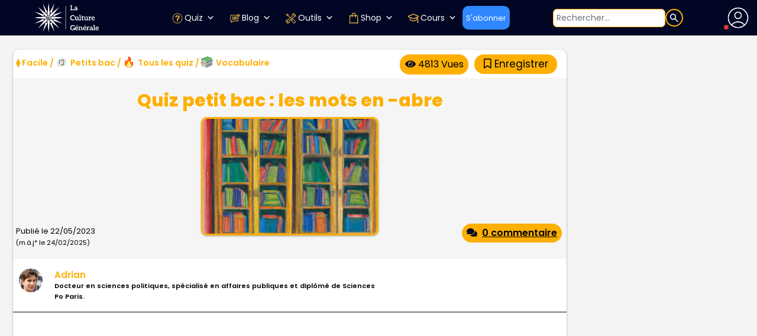

--- FILE ---
content_type: text/html; charset=UTF-8
request_url: https://www.laculturegenerale.com/quiz-petit-bac-mots-en-abre-vocabulaire/
body_size: 82789
content:
<!DOCTYPE html>
<html lang="fr">
<head>

    <meta charset="UTF-8">
    <meta name="viewport" content="width=device-width, initial-scale=1.0, maximum-scale=5, minimum-scale=1.0">
    <meta http-equiv="X-UA-Compatible" content="ie=edge">


    <link rel="apple-touch-icon" sizes="180x180" href="https://bunny-wp-pullzone-zrkalvjvqb.b-cdn.net/apple-touch-icon.png">
     <!-- <link rel="icon" type="image/png" sizes="32x32" href="https://bunny-wp-pullzone-zrkalvjvqb.b-cdn.net/favicon-32x32.png"> -->
     <!-- <link rel="icon" type="image/png" sizes="16x16" href="https://bunny-wp-pullzone-zrkalvjvqb.b-cdn.net/favicon-16x16.png"> -->
	<link rel="icon" href="https://www.laculturegenerale.com/favicon.png">
    <link rel="manifest" href="https://bunny-wp-pullzone-zrkalvjvqb.b-cdn.net/site.webmanifest">
    <link rel="mask-icon" href="https://bunny-wp-pullzone-zrkalvjvqb.b-cdn.net/safari-pinned-tab.svg" color="#000623">
    <!-- <link rel="shortcut icon" href="https://bunny-wp-pullzone-zrkalvjvqb.b-cdn.net/favicon.ico"> -->
    <meta name="msapplication-TileColor" content="#000623">
    <meta name="theme-color" content="#000623">


	<!-- <link rel="icon" href="https://www.laculturegenerale.com/favicon.ico" type="image/x-icon" sizes="48x48"> -->
    <!-- Optimized with WP Meteor v3.4.16 - https://wordpress.org/plugins/wp-meteor/ --><script data-wpmeteor-nooptimize="true" >var _wpmeteor={"exclude":true,"rdelay":2000,"preload":true,"v":"3.4.16","rest_url":"https:\/\/www.laculturegenerale.com\/wp-json\/"};(()=>{try{new MutationObserver(function(){}),new Promise(function(){}),Object.assign({},{}),document.fonts.ready.then(function(){})}catch{s="wpmeteordisable=1",i=document.location.href,i.match(/[?&]wpmeteordisable/)||(o="",i.indexOf("?")==-1?i.indexOf("#")==-1?o=i+"?"+s:o=i.replace("#","?"+s+"#"):i.indexOf("#")==-1?o=i+"&"+s:o=i.replace("#","&"+s+"#"),document.location.href=o)}var s,i,o;})();

</script><script data-wpmeteor-nooptimize="true" >(()=>{var v="addEventListener",ue="removeEventListener",p="getAttribute",L="setAttribute",pe="removeAttribute",N="hasAttribute",St="querySelector",F=St+"All",U="appendChild",Q="removeChild",fe="createElement",T="tagName",Ae="getOwnPropertyDescriptor",y="prototype",W="__lookupGetter__",Ee="__lookupSetter__",m="DOMContentLoaded",f="load",B="pageshow",me="error";var d=window,c=document,Te=c.documentElement;var $=console.error;var Ke=!0,X=class{constructor(){this.known=[]}init(){let t,n,s=(r,a)=>{if(Ke&&r&&r.fn&&!r.__wpmeteor){let o=function(i){return i===r?this:(c[v](m,l=>{i.call(c,r,l,"jQueryMock")}),this)};this.known.push([r,r.fn.ready,r.fn.init?.prototype?.ready]),r.fn.ready=o,r.fn.init?.prototype?.ready&&(r.fn.init.prototype.ready=o),r.__wpmeteor=!0}return r};window.jQuery||window.$,Object.defineProperty(window,"jQuery",{get(){return t},set(r){t=s(r,"jQuery")},configurable:!0}),Object.defineProperty(window,"$",{get(){return n},set(r){n=s(r,"$")},configurable:!0})}unmock(){this.known.forEach(([t,n,s])=>{t.fn.ready=n,t.fn.init?.prototype?.ready&&s&&(t.fn.init.prototype.ready=s)}),Ke=!1}};var ge="fpo:first-interaction",he="fpo:replay-captured-events";var Je="fpo:element-loaded",Se="fpo:images-loaded",M="fpo:the-end";var Z="click",V=window,Qe=V.addEventListener.bind(V),Xe=V.removeEventListener.bind(V),Ge="removeAttribute",ve="getAttribute",Gt="setAttribute",Ne=["touchstart","touchmove","touchend","touchcancel","keydown","wheel"],Ze=["mouseover","mouseout",Z],Nt=["touchstart","touchend","touchcancel","mouseover","mouseout",Z],R="data-wpmeteor-";var Ue="dispatchEvent",je=e=>{let t=new MouseEvent(Z,{view:e.view,bubbles:!0,cancelable:!0});return Object.defineProperty(t,"target",{writable:!1,value:e.target}),t},Be=class{static capture(){let t=!1,[,n,s]=`${window.Promise}`.split(/[\s[(){]+/s);if(V["__"+s+n])return;let r=[],a=o=>{if(o.target&&Ue in o.target){if(!o.isTrusted)return;if(o.cancelable&&!Ne.includes(o.type))try{o.preventDefault()}catch{}o.stopImmediatePropagation(),o.type===Z?r.push(je(o)):Nt.includes(o.type)&&r.push(o),o.target[Gt](R+o.type,!0),t||(t=!0,V[Ue](new CustomEvent(ge)))}};V.addEventListener(he,()=>{Ze.forEach(l=>Xe(l,a,{passive:!1,capture:!0})),Ne.forEach(l=>Xe(l,a,{passive:!0,capture:!0}));let o;for(;o=r.shift();){var i=o.target;i[ve](R+"touchstart")&&i[ve](R+"touchend")&&!i[ve](R+Z)?(i[ve](R+"touchmove")||r.push(je(o)),i[Ge](R+"touchstart"),i[Ge](R+"touchend")):i[Ge](R+o.type),i[Ue](o)}}),Ze.forEach(o=>Qe(o,a,{passive:!1,capture:!0})),Ne.forEach(o=>Qe(o,a,{passive:!0,capture:!0}))}};var et=Be;var j=class{constructor(){this.l=[]}emit(t,n=null){this.l[t]&&this.l[t].forEach(s=>s(n))}on(t,n){this.l[t]||=[],this.l[t].push(n)}off(t,n){this.l[t]=(this.l[t]||[]).filter(s=>s!==n)}};var D=new j;var ye=c[fe]("span");ye[L]("id","elementor-device-mode");ye[L]("class","elementor-screen-only");var Ut=!1,tt=()=>(Ut||c.body[U](ye),getComputedStyle(ye,":after").content.replace(/"/g,""));var rt=e=>e[p]("class")||"",nt=(e,t)=>e[L]("class",t),st=()=>{d[v](f,function(){let e=tt(),t=Math.max(Te.clientWidth||0,d.innerWidth||0),n=Math.max(Te.clientHeight||0,d.innerHeight||0),s=["_animation_"+e,"animation_"+e,"_animation","_animation","animation"];Array.from(c[F](".elementor-invisible")).forEach(r=>{let a=r.getBoundingClientRect();if(a.top+d.scrollY<=n&&a.left+d.scrollX<t)try{let i=JSON.parse(r[p]("data-settings"));if(i.trigger_source)return;let l=i._animation_delay||i.animation_delay||0,u,E;for(var o=0;o<s.length;o++)if(i[s[o]]){E=s[o],u=i[E];break}if(u){let q=rt(r),J=u==="none"?q:q+" animated "+u,At=setTimeout(()=>{nt(r,J.replace(/\belementor-invisible\b/,"")),s.forEach(Tt=>delete i[Tt]),r[L]("data-settings",JSON.stringify(i))},l);D.on("fi",()=>{clearTimeout(At),nt(r,rt(r).replace(new RegExp("\b"+u+"\b"),""))})}}catch(i){console.error(i)}})})};var ot="data-in-mega_smartmenus",it=()=>{let e=c[fe]("div");e.innerHTML='<span class="sub-arrow --wp-meteor"><i class="fa" aria-hidden="true"></i></span>';let t=e.firstChild,n=s=>{let r=[];for(;s=s.previousElementSibling;)r.push(s);return r};c[v](m,function(){Array.from(c[F](".pp-advanced-menu ul")).forEach(s=>{if(s[p](ot))return;(s[p]("class")||"").match(/\bmega-menu\b/)&&s[F]("ul").forEach(o=>{o[L](ot,!0)});let r=n(s),a=r.filter(o=>o).filter(o=>o[T]==="A").pop();if(a||(a=r.map(o=>Array.from(o[F]("a"))).filter(o=>o).flat().pop()),a){let o=t.cloneNode(!0);a[U](o),new MutationObserver(l=>{l.forEach(({addedNodes:u})=>{u.forEach(E=>{if(E.nodeType===1&&E[T]==="SPAN")try{a[Q](o)}catch{}})})}).observe(a,{childList:!0})}})})};var w="readystatechange",A="message";var Y="SCRIPT",g="data-wpmeteor-",b=Object.defineProperty,Ve=Object.defineProperties,P="javascript/blocked",Pe=/^\s*(application|text)\/javascript|module\s*$/i,mt="requestAnimationFrame",gt="requestIdleCallback",ie="setTimeout",Ie="__dynamic",I=d.constructor.name+"::",ce=c.constructor.name+"::",ht=function(e,t){t=t||d;for(var n=0;n<this.length;n++)e.call(t,this[n],n,this)};"NodeList"in d&&!NodeList[y].forEach&&(NodeList[y].forEach=ht);"HTMLCollection"in d&&!HTMLCollection[y].forEach&&(HTMLCollection[y].forEach=ht);_wpmeteor["elementor-animations"]&&st(),_wpmeteor["elementor-pp"]&&it();var _e=[],Le=[],ee=[],se=!1,k=[],h={},He=!1,Bt=0,H=c.visibilityState==="visible"?d[mt]:d[ie],vt=d[gt]||H;c[v]("visibilitychange",()=>{H=c.visibilityState==="visible"?d[mt]:d[ie],vt=d[gt]||H});var C=d[ie],De,z=["src","type"],x=Object,te="definePropert";x[te+"y"]=(e,t,n)=>{if(e===d&&["jQuery","onload"].indexOf(t)>=0||(e===c||e===c.body)&&["readyState","write","writeln","on"+w].indexOf(t)>=0)return["on"+w,"on"+f].indexOf(t)&&n.set&&(h["on"+w]=h["on"+w]||[],h["on"+w].push(n.set)),e;if(e instanceof HTMLScriptElement&&z.indexOf(t)>=0){if(!e[t+"__def"]){let s=x[Ae](e,t);b(e,t,{set(r){return e[t+"__set"]?e[t+"__set"].call(e,r):s.set.call(e,r)},get(){return e[t+"__get"]?e[t+"__get"].call(e):s.get.call(e)}}),e[t+"__def"]=!0}return n.get&&(e[t+"__get"]=n.get),n.set&&(e[t+"__set"]=n.set),e}return b(e,t,n)};x[te+"ies"]=(e,t)=>{for(let n in t)x[te+"y"](e,n,t[n]);for(let n of x.getOwnPropertySymbols(t))x[te+"y"](e,n,t[n]);return e};var qe=EventTarget[y][v],yt=EventTarget[y][ue],ae=qe.bind(c),Ct=yt.bind(c),G=qe.bind(d),_t=yt.bind(d),Lt=Document[y].createElement,le=Lt.bind(c),de=c.__proto__[W]("readyState").bind(c),ct="loading";b(c,"readyState",{get(){return ct},set(e){return ct=e}});var at=e=>k.filter(([t,,n],s)=>{if(!(e.indexOf(t.type)<0)){n||(n=t.target);try{let r=n.constructor.name+"::"+t.type;for(let a=0;a<h[r].length;a++)if(h[r][a]){let o=r+"::"+s+"::"+a;if(!xe[o])return!0}}catch{}}}).length,oe,xe={},K=e=>{k.forEach(([t,n,s],r)=>{if(!(e.indexOf(t.type)<0)){s||(s=t.target);try{let a=s.constructor.name+"::"+t.type;if((h[a]||[]).length)for(let o=0;o<h[a].length;o++){let i=h[a][o];if(i){let l=a+"::"+r+"::"+o;if(!xe[l]){xe[l]=!0,c.readyState=n,oe=a;try{Bt++,!i[y]||i[y].constructor===i?i.bind(s)(t):i(t)}catch(u){$(u,i)}oe=null}}}}catch(a){$(a)}}})};ae(m,e=>{k.push([new e.constructor(m,e),de(),c])});ae(w,e=>{k.push([new e.constructor(w,e),de(),c])});G(m,e=>{k.push([new e.constructor(m,e),de(),d])});G(f,e=>{He=!0,k.push([new e.constructor(f,e),de(),d]),O||K([m,w,A,f,B])});G(B,e=>{k.push([new e.constructor(B,e),de(),d]),O||K([m,w,A,f,B])});var wt=e=>{k.push([e,c.readyState,d])},Ot=d[W]("onmessage"),Rt=d[Ee]("onmessage"),Pt=()=>{_t(A,wt),(h[I+"message"]||[]).forEach(e=>{G(A,e)}),b(d,"onmessage",{get:Ot,set:Rt})};G(A,wt);var Dt=new X;Dt.init();var Fe=()=>{!O&&!se&&(O=!0,c.readyState="loading",H($e),H(S)),He||G(f,()=>{Fe()})};G(ge,()=>{Fe()});D.on(Se,()=>{Fe()});_wpmeteor.rdelay>=0&&et.capture();var re=[-1],Ce=e=>{re=re.filter(t=>t!==e.target),re.length||C(D.emit.bind(D,M))};var O=!1,S=()=>{let e=_e.shift();if(e)e[p](g+"src")?e[N]("async")||e[Ie]?(e.isConnected&&(re.push(e),setTimeout(Ce,1e3,{target:e})),Oe(e,Ce),C(S)):Oe(e,C.bind(null,S)):(e.origtype==P&&Oe(e),C(S));else if(Le.length)_e.push(...Le),Le.length=0,C(S);else if(at([m,w,A]))K([m,w,A]),C(S);else if(He)if(at([f,B,A]))K([f,B,A]),C(S);else if(re.length>1)vt(S);else if(ee.length)_e.push(...ee),ee.length=0,C(S);else{if(d.RocketLazyLoadScripts)try{RocketLazyLoadScripts.run()}catch(t){$(t)}c.readyState="complete",Pt(),Dt.unmock(),O=!1,se=!0,d[ie](()=>Ce({target:-1}))}else O=!1},xt=e=>{let t=le(Y),n=e.attributes;for(var s=n.length-1;s>=0;s--)n[s].name.startsWith(g)||t[L](n[s].name,n[s].value);let r=e[p](g+"type");r?t.type=r:t.type="text/javascript",(e.textContent||"").match(/^\s*class RocketLazyLoadScripts/)?t.textContent=e.textContent.replace(/^\s*class\s*RocketLazyLoadScripts/,"window.RocketLazyLoadScripts=class").replace("RocketLazyLoadScripts.run();",""):t.textContent=e.textContent;for(let a of["onload","onerror","onreadystatechange"])e[a]&&(t[a]=e[a]);return t},Oe=(e,t)=>{let n=e[p](g+"src");if(n){let s=qe.bind(e);e.isConnected&&t&&(s(f,t),s(me,t)),e.origtype=e[p](g+"type")||"text/javascript",e.origsrc=n,(!e.isConnected||e[N]("nomodule")||e.type&&!Pe.test(e.type))&&t&&t(new Event(f,{target:e}))}else e.origtype===P?(e.origtype=e[p](g+"type")||"text/javascript",e[pe]("integrity"),e.textContent=e.textContent+`
`):t&&t(new Event(f,{target:e}))},We=(e,t)=>{let n=(h[e]||[]).indexOf(t);if(n>=0)return h[e][n]=void 0,!0},lt=(e,t,...n)=>{if("HTMLDocument::"+m==oe&&e===m&&!t.toString().match(/jQueryMock/)){D.on(M,c[v].bind(c,e,t,...n));return}if(t&&(e===m||e===w)){let s=ce+e;h[s]=h[s]||[],h[s].push(t),se&&K([e]);return}return ae(e,t,...n)},dt=(e,t,...n)=>{if(e===m){let s=ce+e;We(s,t)}return Ct(e,t,...n)};Ve(c,{[v]:{get(){return lt},set(){return lt}},[ue]:{get(){return dt},set(){return dt}}});var ne=c.createDocumentFragment(),$e=()=>{ne.hasChildNodes()&&(c.head[U](ne),ne=c.createDocumentFragment())},ut={},we=e=>{if(e)try{let t=new URL(e,c.location.href),n=t.origin;if(n&&!ut[n]&&c.location.host!==t.host){let s=le("link");s.rel="preconnect",s.href=n,ne[U](s),ut[n]=!0,O&&H($e)}}catch{}},be={},kt=(e,t,n,s)=>{let r=le("link");r.rel=t?"modulepre"+f:"pre"+f,r.as="script",n&&r[L]("crossorigin",n),s&&r[L]("integrity",s);try{e=new URL(e,c.location.href).href}catch{}r.href=e,ne[U](r),be[e]=!0,O&&H($e)},ke=function(...e){let t=le(...e);if(!e||e[0].toUpperCase()!==Y||!O)return t;let n=t[L].bind(t),s=t[p].bind(t),r=t[pe].bind(t),a=t[N].bind(t),o=t[W]("attributes").bind(t);return z.forEach(i=>{let l=t[W](i).bind(t),u=t[Ee](i).bind(t);x[te+"y"](t,i,{set(E){return i==="type"&&E&&!Pe.test(E)?n(i,E):((i==="src"&&E||i==="type"&&E&&t.origsrc)&&n("type",P),E?n(g+i,E):r(g+i))},get(){let E=t[p](g+i);if(i==="src")try{return new URL(E,c.location.href).href}catch{}return E}}),b(t,"orig"+i,{set(E){return u(E)},get(){return l()}})}),t[L]=function(i,l){if(z.includes(i))return i==="type"&&l&&!Pe.test(l)?n(i,l):((i==="src"&&l||i==="type"&&l&&t.origsrc)&&n("type",P),l?n(g+i,l):r(g+i));n(i,l)},t[p]=function(i){let l=z.indexOf(i)>=0?s(g+i):s(i);if(i==="src")try{return new URL(l,c.location.href).href}catch{}return l},t[N]=function(i){return z.indexOf(i)>=0?a(g+i):a(i)},b(t,"attributes",{get(){return[...o()].filter(l=>l.name!=="type").map(l=>({name:l.name.match(new RegExp(g))?l.name.replace(g,""):l.name,value:l.value}))}}),t[Ie]=!0,t};Object.defineProperty(Document[y],"createElement",{set(e){e!==ke&&(De=e)},get(){return De||ke}});var Re=new Set,ze=new MutationObserver(e=>{e.forEach(({removedNodes:t,addedNodes:n,target:s})=>{t.forEach(r=>{r.nodeType===1&&Y===r[T]&&"origtype"in r&&Re.delete(r)}),n.forEach(r=>{if(r.nodeType===1)if(Y===r[T]){if("origtype"in r){if(r.origtype!==P)return}else if(r[p]("type")!==P)return;"origtype"in r||z.forEach(o=>{let i=r[W](o).bind(r),l=r[Ee](o).bind(r);b(r,"orig"+o,{set(u){return l(u)},get(){return i()}})});let a=r[p](g+"src");if(Re.has(r)&&$("Inserted twice",r),r.parentNode){Re.add(r);let o=r[p](g+"type");(a||"").match(/\/gtm.js\?/)||r[N]("async")||r[Ie]?(ee.push(r),we(a)):r[N]("defer")||o==="module"?(Le.push(r),we(a)):(a&&!r[N]("nomodule")&&!be[a]&&kt(a,o==="module",r[N]("crossorigin")&&r[p]("crossorigin"),r[p]("integrity")),_e.push(r))}else r[v](f,o=>o.target.parentNode[Q](o.target)),r[v](me,o=>o.target.parentNode[Q](o.target)),s[U](r)}else r[T]==="LINK"&&r[p]("as")==="script"&&(be[r[p]("href")]=!0)})})}),bt={childList:!0,subtree:!0};ze.observe(c.documentElement,bt);var Mt=HTMLElement[y].attachShadow;HTMLElement[y].attachShadow=function(e){let t=Mt.call(this,e);return e.mode==="open"&&ze.observe(t,bt),t};(()=>{let e=x[Ae](HTMLIFrameElement[y],"src");b(HTMLIFrameElement[y],"src",{get(){return this.dataset.fpoSrc?this.dataset.fpoSrc:e.get.call(this)},set(t){delete this.dataset.fpoSrc,e.set.call(this,t)}})})();D.on(M,()=>{(!De||De===ke)&&(Document[y].createElement=Lt,ze.disconnect()),dispatchEvent(new CustomEvent(he)),dispatchEvent(new CustomEvent(M))});var Me=e=>{let t,n;!c.currentScript||!c.currentScript.parentNode?(t=c.body,n=t.lastChild):(n=c.currentScript,t=n.parentNode);try{let s=le("div");s.innerHTML=e,Array.from(s.childNodes).forEach(r=>{r.nodeName===Y?t.insertBefore(xt(r),n):t.insertBefore(r,n)})}catch(s){$(s)}},pt=e=>Me(e+`
`);Ve(c,{write:{get(){return Me},set(e){return Me=e}},writeln:{get(){return pt},set(e){return pt=e}}});var ft=(e,t,...n)=>{if(I+m==oe&&e===m&&!t.toString().match(/jQueryMock/)){D.on(M,d[v].bind(d,e,t,...n));return}if(I+f==oe&&e===f){D.on(M,d[v].bind(d,e,t,...n));return}if(t&&(e===f||e===B||e===m||e===A&&!se)){let s=e===m?ce+e:I+e;h[s]=h[s]||[],h[s].push(t),se&&K([e]);return}return G(e,t,...n)},Et=(e,t,...n)=>{if(e===f||e===m||e===B){let s=e===m?ce+e:I+e;We(s,t)}return _t(e,t,...n)};Ve(d,{[v]:{get(){return ft},set(){return ft}},[ue]:{get(){return Et},set(){return Et}}});var Ye=e=>{let t;return{get(){return t},set(n){return t&&We(e,n),h[e]=h[e]||[],h[e].push(n),t=n}}};G(Je,e=>{let{target:t,event:n}=e.detail,s=t===d?c.body:t,r=s[p](g+"on"+n.type);s[pe](g+"on"+n.type);try{let a=new Function("event",r);t===d?d[v](f,a.bind(t,n)):a.call(t,n)}catch(a){console.err(a)}});{let e=Ye(I+f);b(d,"onload",e),ae(m,()=>{b(c.body,"onload",e)})}b(c,"onreadystatechange",Ye(ce+w));b(d,"onmessage",Ye(I+A));(()=>{let e=d.innerHeight,t=d.innerWidth,n=r=>{let o={"4g":1250,"3g":2500,"2g":2500}[(navigator.connection||{}).effectiveType]||0,i=r.getBoundingClientRect(),l={top:-1*e-o,left:-1*t-o,bottom:e+o,right:t+o};return!(i.left>=l.right||i.right<=l.left||i.top>=l.bottom||i.bottom<=l.top)},s=(r=!0)=>{let a=1,o=-1,i={},l=()=>{o++,--a||d[ie](D.emit.bind(D,Se),_wpmeteor.rdelay)};Array.from(c.getElementsByTagName("*")).forEach(u=>{let E,q,J;if(u[T]==="IMG"){let _=u.currentSrc||u.src;_&&!i[_]&&!_.match(/^data:/i)&&((u.loading||"").toLowerCase()!=="lazy"||n(u))&&(E=_)}else if(u[T]===Y)we(u[p](g+"src"));else if(u[T]==="LINK"&&u[p]("as")==="script"&&["pre"+f,"modulepre"+f].indexOf(u[p]("rel"))>=0)be[u[p]("href")]=!0;else if((q=d.getComputedStyle(u))&&(J=(q.backgroundImage||"").match(/^url\s*\((.*?)\)/i))&&(J||[]).length){let _=J[0].slice(4,-1).replace(/"/g,"");!i[_]&&!_.match(/^data:/i)&&(E=_)}if(E){i[E]=!0;let _=new Image;r&&(a++,_[v](f,l),_[v](me,l)),_.src=E}}),c.fonts.ready.then(()=>{l()})};_wpmeteor.rdelay===0?ae(m,s):G(f,s)})();})();
//1.0.42

</script><script  type="javascript/blocked" data-wpmeteor-type="text/javascript"  data-wpmeteor-src="https://kit.fontawesome.com/904851f219.js" crossorigin="anonymous"></script>
    <meta name='robots' content='index, follow, max-image-preview:large, max-snippet:-1, max-video-preview:-1' />

	<!-- This site is optimized with the Yoast SEO plugin v25.0 - https://yoast.com/wordpress/plugins/seo/ -->
	<title>Quiz petit bac : les mots en -abre</title><link rel="preload" href="https://www.laculturegenerale.com/wp-content/cache/perfmatters/www.laculturegenerale.com/css/post.used.css?ver=1769154425" as="style" /><link rel="stylesheet" id="perfmatters-used-css" href="https://www.laculturegenerale.com/wp-content/cache/perfmatters/www.laculturegenerale.com/css/post.used.css?ver=1769154425" media="all" />
	<meta name="description" content="Quiz de vocabulaire du genre petit bac sur le mots qui finissent en abre : ce quiz vous permettra d&#039;améliorer votre vocabulaire !" />
	<link rel="canonical" href="https://www.laculturegenerale.com/quiz-petit-bac-mots-en-abre-vocabulaire/" />
	<meta property="og:locale" content="fr_FR" />
	<meta property="og:type" content="article" />
	<meta property="og:title" content="Quiz petit bac : trouvez les mots en « -abre » !" />
	<meta property="og:description" content="Quiz de vocabulaire du genre petit bac sur le mots qui finissent en abre : ce quiz vous permettra d&#039;améliorer votre vocabulaire !" />
	<meta property="og:url" content="https://www.laculturegenerale.com/quiz-petit-bac-mots-en-abre-vocabulaire/" />
	<meta property="og:site_name" content="La culture générale" />
	<meta property="article:publisher" content="https://www.facebook.com/laculturegenerale11/" />
	<meta property="article:author" content="https://www.facebook.com/laculturegenerale11/" />
	<meta property="article:published_time" content="2023-05-22T11:54:52+00:00" />
	<meta property="article:modified_time" content="2025-02-24T08:18:09+00:00" />
	<meta property="og:image" content="https://bunny-wp-pullzone-zrkalvjvqb.b-cdn.net/wp-content/uploads/2023/05/quiz-petit-bac-mot-en-abre.webp" />
	<meta property="og:image:width" content="1024" />
	<meta property="og:image:height" content="1024" />
	<meta property="og:image:type" content="image/webp" />
	<meta name="author" content="Adrian" />
	<meta name="twitter:card" content="summary_large_image" />
	<meta name="twitter:creator" content="@cult_gen" />
	<meta name="twitter:site" content="@cult_gen" />
	<meta name="twitter:label1" content="Écrit par" />
	<meta name="twitter:data1" content="Adrian" />
	<meta name="twitter:label2" content="Durée de lecture estimée" />
	<meta name="twitter:data2" content="1 minute" />
	<script type="application/ld+json" class="yoast-schema-graph">{"@context":"https://schema.org","@graph":[{"@type":"Article","@id":"https://www.laculturegenerale.com/quiz-petit-bac-mots-en-abre-vocabulaire/#article","isPartOf":{"@id":"https://www.laculturegenerale.com/quiz-petit-bac-mots-en-abre-vocabulaire/"},"author":{"name":"Adrian","@id":"https://www.laculturegenerale.com/#/schema/person/000d9cfbeb8d5d9f7b2a34dca875de59"},"headline":"Quiz petit bac : les mots en -abre","datePublished":"2023-05-22T11:54:52+00:00","dateModified":"2025-02-24T08:18:09+00:00","mainEntityOfPage":{"@id":"https://www.laculturegenerale.com/quiz-petit-bac-mots-en-abre-vocabulaire/"},"wordCount":130,"commentCount":0,"publisher":{"@id":"https://www.laculturegenerale.com/#organization"},"image":{"@id":"https://www.laculturegenerale.com/quiz-petit-bac-mots-en-abre-vocabulaire/#primaryimage"},"thumbnailUrl":"https://bunny-wp-pullzone-zrkalvjvqb.b-cdn.net/wp-content/uploads/2023/05/quiz-petit-bac-mot-en-abre.webp","articleSection":["⧫ Facile","Petits bac","Tous les quiz","Vocabulaire"],"inLanguage":"fr-FR","potentialAction":[{"@type":"CommentAction","name":"Comment","target":["https://www.laculturegenerale.com/quiz-petit-bac-mots-en-abre-vocabulaire/#respond"]}]},{"@type":"WebPage","@id":"https://www.laculturegenerale.com/quiz-petit-bac-mots-en-abre-vocabulaire/","url":"https://www.laculturegenerale.com/quiz-petit-bac-mots-en-abre-vocabulaire/","name":"Quiz petit bac : les mots en -abre","isPartOf":{"@id":"https://www.laculturegenerale.com/#website"},"primaryImageOfPage":{"@id":"https://www.laculturegenerale.com/quiz-petit-bac-mots-en-abre-vocabulaire/#primaryimage"},"image":{"@id":"https://www.laculturegenerale.com/quiz-petit-bac-mots-en-abre-vocabulaire/#primaryimage"},"thumbnailUrl":"https://bunny-wp-pullzone-zrkalvjvqb.b-cdn.net/wp-content/uploads/2023/05/quiz-petit-bac-mot-en-abre.webp","datePublished":"2023-05-22T11:54:52+00:00","dateModified":"2025-02-24T08:18:09+00:00","description":"Quiz de vocabulaire du genre petit bac sur le mots qui finissent en abre : ce quiz vous permettra d'améliorer votre vocabulaire !","breadcrumb":{"@id":"https://www.laculturegenerale.com/quiz-petit-bac-mots-en-abre-vocabulaire/#breadcrumb"},"inLanguage":"fr-FR","potentialAction":[{"@type":"ReadAction","target":["https://www.laculturegenerale.com/quiz-petit-bac-mots-en-abre-vocabulaire/"]}]},{"@type":"ImageObject","inLanguage":"fr-FR","@id":"https://www.laculturegenerale.com/quiz-petit-bac-mots-en-abre-vocabulaire/#primaryimage","url":"https://bunny-wp-pullzone-zrkalvjvqb.b-cdn.net/wp-content/uploads/2023/05/quiz-petit-bac-mot-en-abre.webp","contentUrl":"https://bunny-wp-pullzone-zrkalvjvqb.b-cdn.net/wp-content/uploads/2023/05/quiz-petit-bac-mot-en-abre.webp","width":1024,"height":1024,"caption":"quiz petit bac mot en abre"},{"@type":"BreadcrumbList","@id":"https://www.laculturegenerale.com/quiz-petit-bac-mots-en-abre-vocabulaire/#breadcrumb","itemListElement":[{"@type":"ListItem","position":1,"name":"Accueil","item":"https://www.laculturegenerale.com/"},{"@type":"ListItem","position":2,"name":"Tous les quiz","item":"https://www.laculturegenerale.com/category/quizz/"},{"@type":"ListItem","position":3,"name":"Quiz petit bac : les mots en -abre"}]},{"@type":"WebSite","@id":"https://www.laculturegenerale.com/#website","url":"https://www.laculturegenerale.com/","name":"La culture générale","description":"","publisher":{"@id":"https://www.laculturegenerale.com/#organization"},"potentialAction":[{"@type":"SearchAction","target":{"@type":"EntryPoint","urlTemplate":"https://www.laculturegenerale.com/?s={search_term_string}"},"query-input":{"@type":"PropertyValueSpecification","valueRequired":true,"valueName":"search_term_string"}}],"inLanguage":"fr-FR"},{"@type":"Organization","@id":"https://www.laculturegenerale.com/#organization","name":"La culture générale","url":"https://www.laculturegenerale.com/","logo":{"@type":"ImageObject","inLanguage":"fr-FR","@id":"https://www.laculturegenerale.com/#/schema/logo/image/","url":"https://bunny-wp-pullzone-zrkalvjvqb.b-cdn.net/wp-content/uploads/2024/04/favicon-lcg.png","contentUrl":"https://bunny-wp-pullzone-zrkalvjvqb.b-cdn.net/wp-content/uploads/2024/04/favicon-lcg.png","width":48,"height":48,"caption":"La culture générale"},"image":{"@id":"https://www.laculturegenerale.com/#/schema/logo/image/"},"sameAs":["https://www.facebook.com/laculturegenerale11/","https://x.com/cult_gen","https://www.instagram.com/laculturegenerale/","https://www.linkedin.com/company/laculturegenerale/"]},{"@type":"Person","@id":"https://www.laculturegenerale.com/#/schema/person/000d9cfbeb8d5d9f7b2a34dca875de59","name":"Adrian","description":"Docteur en sciences politiques, spécialisé en affaires publiques et diplômé de Sciences Po Paris.","sameAs":["https://www.facebook.com/laculturegenerale11/","https://www.instagram.com/laculturegenerale/","https://x.com/cult_gen"],"url":"https://www.laculturegenerale.com/author/adrian-dambrinelive-fr/"}]}</script>
	<!-- / Yoast SEO plugin. -->


<link rel='dns-prefetch' href='//www.flashb.id' />
<link rel='dns-prefetch' href='//static.addtoany.com' />
<link rel='dns-prefetch' href='//code.responsivevoice.org' />
<link rel='dns-prefetch' href='//bunny-wp-pullzone-zrkalvjvqb.b-cdn.net' />

<link href='https://bunny-wp-pullzone-zrkalvjvqb.b-cdn.net' rel='preconnect' />
<link rel="alternate" type="application/rss+xml" title="La culture générale &raquo; Quiz petit bac : les mots en -abre Flux des commentaires" href="https://www.laculturegenerale.com/quiz-petit-bac-mots-en-abre-vocabulaire/feed/" />
<link rel="alternate" title="oEmbed (JSON)" type="application/json+oembed" href="https://www.laculturegenerale.com/wp-json/oembed/1.0/embed?url=https%3A%2F%2Fwww.laculturegenerale.com%2Fquiz-petit-bac-mots-en-abre-vocabulaire%2F" />
<link rel="alternate" title="oEmbed (XML)" type="text/xml+oembed" href="https://www.laculturegenerale.com/wp-json/oembed/1.0/embed?url=https%3A%2F%2Fwww.laculturegenerale.com%2Fquiz-petit-bac-mots-en-abre-vocabulaire%2F&#038;format=xml" />
<style id='wp-img-auto-sizes-contain-inline-css'>
img:is([sizes=auto i],[sizes^="auto," i]){contain-intrinsic-size:3000px 1500px}
/*# sourceURL=wp-img-auto-sizes-contain-inline-css */
</style>
<style id='actirise-presized-inline-css'>
div[data-actirise-slot="aside-desktop"]{ display: none;  margin: 10px auto;}@media screen and (min-width: 770px){div[data-actirise-slot="aside-desktop"].device-desktop{display: flex !important;width: 100%;min-height: 620px; }} @media screen and (min-width: 481px) and (max-width: 769px){div[data-actirise-slot="aside-desktop"].device-tablet{display: flex !important;width: 100%;min-height: 620px; }}div[data-actirise-slot="top-content"]{ display: none;  margin: 10px auto;}@media screen and (min-width: 770px){div[data-actirise-slot="top-content"].device-desktop{display: flex !important;width: 100%;min-height: 280px; }} @media screen and (max-width: 480px){div[data-actirise-slot="top-content"].device-mobile{display: flex !important;width: 100%;min-height: 360px; }} @media screen and (min-width: 481px) and (max-width: 769px){div[data-actirise-slot="top-content"].device-tablet{display: flex !important;width: 100%;min-height: 360px; }}
/*# sourceURL=actirise-presized-inline-css */
</style>
<link rel="stylesheet" id="easy-autocomplete-css" media="all" data-pmdelayedstyle="https://bunny-wp-pullzone-zrkalvjvqb.b-cdn.net/wp-content/plugins/woocommerce-products-filter/js/easy-autocomplete/easy-autocomplete.min.css?ver=3.3.7">
<link rel="stylesheet" id="easy-autocomplete-theme-css" media="all" data-pmdelayedstyle="https://bunny-wp-pullzone-zrkalvjvqb.b-cdn.net/wp-content/plugins/woocommerce-products-filter/js/easy-autocomplete/easy-autocomplete.themes.min.css?ver=3.3.7">
<style id='wp-emoji-styles-inline-css'>

	img.wp-smiley, img.emoji {
		display: inline !important;
		border: none !important;
		box-shadow: none !important;
		height: 1em !important;
		width: 1em !important;
		margin: 0 0.07em !important;
		vertical-align: -0.1em !important;
		background: none !important;
		padding: 0 !important;
	}
/*# sourceURL=wp-emoji-styles-inline-css */
</style>
<link rel="stylesheet" id="wp-block-library-css" media="all" data-pmdelayedstyle="https://bunny-wp-pullzone-zrkalvjvqb.b-cdn.net/wp-includes/css/dist/block-library/style.min.css?ver=6.9">
<link data-minify="1" rel="stylesheet" id="wc-blocks-style-css" media="all" data-pmdelayedstyle="https://bunny-wp-pullzone-zrkalvjvqb.b-cdn.net/wp-content/cache/min/1/wp-content/plugins/woocommerce/assets/client/blocks/wc-blocks.css?ver=1769155128">
<style id='global-styles-inline-css'>
:root{--wp--preset--aspect-ratio--square: 1;--wp--preset--aspect-ratio--4-3: 4/3;--wp--preset--aspect-ratio--3-4: 3/4;--wp--preset--aspect-ratio--3-2: 3/2;--wp--preset--aspect-ratio--2-3: 2/3;--wp--preset--aspect-ratio--16-9: 16/9;--wp--preset--aspect-ratio--9-16: 9/16;--wp--preset--color--black: #000000;--wp--preset--color--cyan-bluish-gray: #abb8c3;--wp--preset--color--white: #ffffff;--wp--preset--color--pale-pink: #f78da7;--wp--preset--color--vivid-red: #cf2e2e;--wp--preset--color--luminous-vivid-orange: #ff6900;--wp--preset--color--luminous-vivid-amber: #fcb900;--wp--preset--color--light-green-cyan: #7bdcb5;--wp--preset--color--vivid-green-cyan: #00d084;--wp--preset--color--pale-cyan-blue: #8ed1fc;--wp--preset--color--vivid-cyan-blue: #0693e3;--wp--preset--color--vivid-purple: #9b51e0;--wp--preset--gradient--vivid-cyan-blue-to-vivid-purple: linear-gradient(135deg,rgb(6,147,227) 0%,rgb(155,81,224) 100%);--wp--preset--gradient--light-green-cyan-to-vivid-green-cyan: linear-gradient(135deg,rgb(122,220,180) 0%,rgb(0,208,130) 100%);--wp--preset--gradient--luminous-vivid-amber-to-luminous-vivid-orange: linear-gradient(135deg,rgb(252,185,0) 0%,rgb(255,105,0) 100%);--wp--preset--gradient--luminous-vivid-orange-to-vivid-red: linear-gradient(135deg,rgb(255,105,0) 0%,rgb(207,46,46) 100%);--wp--preset--gradient--very-light-gray-to-cyan-bluish-gray: linear-gradient(135deg,rgb(238,238,238) 0%,rgb(169,184,195) 100%);--wp--preset--gradient--cool-to-warm-spectrum: linear-gradient(135deg,rgb(74,234,220) 0%,rgb(151,120,209) 20%,rgb(207,42,186) 40%,rgb(238,44,130) 60%,rgb(251,105,98) 80%,rgb(254,248,76) 100%);--wp--preset--gradient--blush-light-purple: linear-gradient(135deg,rgb(255,206,236) 0%,rgb(152,150,240) 100%);--wp--preset--gradient--blush-bordeaux: linear-gradient(135deg,rgb(254,205,165) 0%,rgb(254,45,45) 50%,rgb(107,0,62) 100%);--wp--preset--gradient--luminous-dusk: linear-gradient(135deg,rgb(255,203,112) 0%,rgb(199,81,192) 50%,rgb(65,88,208) 100%);--wp--preset--gradient--pale-ocean: linear-gradient(135deg,rgb(255,245,203) 0%,rgb(182,227,212) 50%,rgb(51,167,181) 100%);--wp--preset--gradient--electric-grass: linear-gradient(135deg,rgb(202,248,128) 0%,rgb(113,206,126) 100%);--wp--preset--gradient--midnight: linear-gradient(135deg,rgb(2,3,129) 0%,rgb(40,116,252) 100%);--wp--preset--font-size--small: 13px;--wp--preset--font-size--medium: 20px;--wp--preset--font-size--large: 36px;--wp--preset--font-size--x-large: 42px;--wp--preset--spacing--20: 0.44rem;--wp--preset--spacing--30: 0.67rem;--wp--preset--spacing--40: 1rem;--wp--preset--spacing--50: 1.5rem;--wp--preset--spacing--60: 2.25rem;--wp--preset--spacing--70: 3.38rem;--wp--preset--spacing--80: 5.06rem;--wp--preset--shadow--natural: 6px 6px 9px rgba(0, 0, 0, 0.2);--wp--preset--shadow--deep: 12px 12px 50px rgba(0, 0, 0, 0.4);--wp--preset--shadow--sharp: 6px 6px 0px rgba(0, 0, 0, 0.2);--wp--preset--shadow--outlined: 6px 6px 0px -3px rgb(255, 255, 255), 6px 6px rgb(0, 0, 0);--wp--preset--shadow--crisp: 6px 6px 0px rgb(0, 0, 0);}:where(.is-layout-flex){gap: 0.5em;}:where(.is-layout-grid){gap: 0.5em;}body .is-layout-flex{display: flex;}.is-layout-flex{flex-wrap: wrap;align-items: center;}.is-layout-flex > :is(*, div){margin: 0;}body .is-layout-grid{display: grid;}.is-layout-grid > :is(*, div){margin: 0;}:where(.wp-block-columns.is-layout-flex){gap: 2em;}:where(.wp-block-columns.is-layout-grid){gap: 2em;}:where(.wp-block-post-template.is-layout-flex){gap: 1.25em;}:where(.wp-block-post-template.is-layout-grid){gap: 1.25em;}.has-black-color{color: var(--wp--preset--color--black) !important;}.has-cyan-bluish-gray-color{color: var(--wp--preset--color--cyan-bluish-gray) !important;}.has-white-color{color: var(--wp--preset--color--white) !important;}.has-pale-pink-color{color: var(--wp--preset--color--pale-pink) !important;}.has-vivid-red-color{color: var(--wp--preset--color--vivid-red) !important;}.has-luminous-vivid-orange-color{color: var(--wp--preset--color--luminous-vivid-orange) !important;}.has-luminous-vivid-amber-color{color: var(--wp--preset--color--luminous-vivid-amber) !important;}.has-light-green-cyan-color{color: var(--wp--preset--color--light-green-cyan) !important;}.has-vivid-green-cyan-color{color: var(--wp--preset--color--vivid-green-cyan) !important;}.has-pale-cyan-blue-color{color: var(--wp--preset--color--pale-cyan-blue) !important;}.has-vivid-cyan-blue-color{color: var(--wp--preset--color--vivid-cyan-blue) !important;}.has-vivid-purple-color{color: var(--wp--preset--color--vivid-purple) !important;}.has-black-background-color{background-color: var(--wp--preset--color--black) !important;}.has-cyan-bluish-gray-background-color{background-color: var(--wp--preset--color--cyan-bluish-gray) !important;}.has-white-background-color{background-color: var(--wp--preset--color--white) !important;}.has-pale-pink-background-color{background-color: var(--wp--preset--color--pale-pink) !important;}.has-vivid-red-background-color{background-color: var(--wp--preset--color--vivid-red) !important;}.has-luminous-vivid-orange-background-color{background-color: var(--wp--preset--color--luminous-vivid-orange) !important;}.has-luminous-vivid-amber-background-color{background-color: var(--wp--preset--color--luminous-vivid-amber) !important;}.has-light-green-cyan-background-color{background-color: var(--wp--preset--color--light-green-cyan) !important;}.has-vivid-green-cyan-background-color{background-color: var(--wp--preset--color--vivid-green-cyan) !important;}.has-pale-cyan-blue-background-color{background-color: var(--wp--preset--color--pale-cyan-blue) !important;}.has-vivid-cyan-blue-background-color{background-color: var(--wp--preset--color--vivid-cyan-blue) !important;}.has-vivid-purple-background-color{background-color: var(--wp--preset--color--vivid-purple) !important;}.has-black-border-color{border-color: var(--wp--preset--color--black) !important;}.has-cyan-bluish-gray-border-color{border-color: var(--wp--preset--color--cyan-bluish-gray) !important;}.has-white-border-color{border-color: var(--wp--preset--color--white) !important;}.has-pale-pink-border-color{border-color: var(--wp--preset--color--pale-pink) !important;}.has-vivid-red-border-color{border-color: var(--wp--preset--color--vivid-red) !important;}.has-luminous-vivid-orange-border-color{border-color: var(--wp--preset--color--luminous-vivid-orange) !important;}.has-luminous-vivid-amber-border-color{border-color: var(--wp--preset--color--luminous-vivid-amber) !important;}.has-light-green-cyan-border-color{border-color: var(--wp--preset--color--light-green-cyan) !important;}.has-vivid-green-cyan-border-color{border-color: var(--wp--preset--color--vivid-green-cyan) !important;}.has-pale-cyan-blue-border-color{border-color: var(--wp--preset--color--pale-cyan-blue) !important;}.has-vivid-cyan-blue-border-color{border-color: var(--wp--preset--color--vivid-cyan-blue) !important;}.has-vivid-purple-border-color{border-color: var(--wp--preset--color--vivid-purple) !important;}.has-vivid-cyan-blue-to-vivid-purple-gradient-background{background: var(--wp--preset--gradient--vivid-cyan-blue-to-vivid-purple) !important;}.has-light-green-cyan-to-vivid-green-cyan-gradient-background{background: var(--wp--preset--gradient--light-green-cyan-to-vivid-green-cyan) !important;}.has-luminous-vivid-amber-to-luminous-vivid-orange-gradient-background{background: var(--wp--preset--gradient--luminous-vivid-amber-to-luminous-vivid-orange) !important;}.has-luminous-vivid-orange-to-vivid-red-gradient-background{background: var(--wp--preset--gradient--luminous-vivid-orange-to-vivid-red) !important;}.has-very-light-gray-to-cyan-bluish-gray-gradient-background{background: var(--wp--preset--gradient--very-light-gray-to-cyan-bluish-gray) !important;}.has-cool-to-warm-spectrum-gradient-background{background: var(--wp--preset--gradient--cool-to-warm-spectrum) !important;}.has-blush-light-purple-gradient-background{background: var(--wp--preset--gradient--blush-light-purple) !important;}.has-blush-bordeaux-gradient-background{background: var(--wp--preset--gradient--blush-bordeaux) !important;}.has-luminous-dusk-gradient-background{background: var(--wp--preset--gradient--luminous-dusk) !important;}.has-pale-ocean-gradient-background{background: var(--wp--preset--gradient--pale-ocean) !important;}.has-electric-grass-gradient-background{background: var(--wp--preset--gradient--electric-grass) !important;}.has-midnight-gradient-background{background: var(--wp--preset--gradient--midnight) !important;}.has-small-font-size{font-size: var(--wp--preset--font-size--small) !important;}.has-medium-font-size{font-size: var(--wp--preset--font-size--medium) !important;}.has-large-font-size{font-size: var(--wp--preset--font-size--large) !important;}.has-x-large-font-size{font-size: var(--wp--preset--font-size--x-large) !important;}
/*# sourceURL=global-styles-inline-css */
</style>

<style id='classic-theme-styles-inline-css'>
/*! This file is auto-generated */
.wp-block-button__link{color:#fff;background-color:#32373c;border-radius:9999px;box-shadow:none;text-decoration:none;padding:calc(.667em + 2px) calc(1.333em + 2px);font-size:1.125em}.wp-block-file__button{background:#32373c;color:#fff;text-decoration:none}
/*# sourceURL=/wp-includes/css/classic-themes.min.css */
</style>
<link rel="stylesheet" id="kk-star-ratings-css" media="all" data-pmdelayedstyle="https://bunny-wp-pullzone-zrkalvjvqb.b-cdn.net/wp-content/cache/background-css/bunny-wp-pullzone-zrkalvjvqb.b-cdn.net/wp-content/plugins/kk-star-ratings/src/core/public/css/kk-star-ratings.min.css?ver=5.4.10.2&amp;wpr_t=1769197880">
<link data-minify="1" rel="stylesheet" id="pmpro_frontend-css" media="screen" data-pmdelayedstyle="https://bunny-wp-pullzone-zrkalvjvqb.b-cdn.net/wp-content/cache/background-css/bunny-wp-pullzone-zrkalvjvqb.b-cdn.net/wp-content/cache/min/1/wp-content/plugins/paid-memberships-pro/css/frontend.css?ver=1769155128&amp;wpr_t=1769197880">
<link rel='stylesheet' id='pmpro_print-css' href='https://bunny-wp-pullzone-zrkalvjvqb.b-cdn.net/wp-content/plugins/paid-memberships-pro/css/print.css?ver=2.12.2' media='print' />
<link data-minify="1" rel="stylesheet" id="rp-public-styles-css" media="all" data-pmdelayedstyle="https://bunny-wp-pullzone-zrkalvjvqb.b-cdn.net/wp-content/cache/min/1/wp-content/plugins/reading-progress-bar/public/css/rp-public.css?ver=1769155128">
<link data-minify="1" rel="stylesheet" id="rv-style-css" media="all" data-pmdelayedstyle="https://bunny-wp-pullzone-zrkalvjvqb.b-cdn.net/wp-content/cache/min/1/wp-content/plugins/responsivevoice-text-to-speech/includes/css/responsivevoice.css?ver=1769155128">
<link data-minify="1" rel="stylesheet" id="wikipedia-preview-link-style-css" media="all" data-pmdelayedstyle="https://bunny-wp-pullzone-zrkalvjvqb.b-cdn.net/wp-content/cache/min/1/wp-content/plugins/wikipedia-preview/libs/wikipedia-preview-link.css?ver=1769155128">
<link data-minify="1" rel="stylesheet" id="woof-css" media="all" data-pmdelayedstyle="https://bunny-wp-pullzone-zrkalvjvqb.b-cdn.net/wp-content/cache/background-css/bunny-wp-pullzone-zrkalvjvqb.b-cdn.net/wp-content/cache/min/1/wp-content/plugins/woocommerce-products-filter/css/front.css?ver=1769155129&amp;wpr_t=1769197880">
<style id='woof-inline-css'>

.woof_products_top_panel li span, .woof_products_top_panel2 li span{background: var(--wpr-bg-186c9f8a-a068-4ea3-b1c4-9e29cd301a71);background-size: 14px 14px;background-repeat: no-repeat;background-position: right;}
.woof_edit_view{
                    display: none;
                }


/*# sourceURL=woof-inline-css */
</style>
<link rel="stylesheet" id="chosen-drop-down-css" media="all" data-pmdelayedstyle="https://bunny-wp-pullzone-zrkalvjvqb.b-cdn.net/wp-content/cache/background-css/bunny-wp-pullzone-zrkalvjvqb.b-cdn.net/wp-content/plugins/woocommerce-products-filter/js/chosen/chosen.min.css?ver=3.3.7&amp;wpr_t=1769197880">
<link data-minify="1" rel="stylesheet" id="icheck-jquery-color-flat-css" media="all" data-pmdelayedstyle="https://bunny-wp-pullzone-zrkalvjvqb.b-cdn.net/wp-content/cache/background-css/bunny-wp-pullzone-zrkalvjvqb.b-cdn.net/wp-content/cache/min/1/wp-content/plugins/woocommerce-products-filter/js/icheck/skins/flat/_all.css?ver=1769155129&amp;wpr_t=1769197880">
<link data-minify="1" rel="stylesheet" id="icheck-jquery-color-square-css" media="all" data-pmdelayedstyle="https://bunny-wp-pullzone-zrkalvjvqb.b-cdn.net/wp-content/cache/background-css/bunny-wp-pullzone-zrkalvjvqb.b-cdn.net/wp-content/cache/min/1/wp-content/plugins/woocommerce-products-filter/js/icheck/skins/square/_all.css?ver=1769155129&amp;wpr_t=1769197880">
<link data-minify="1" rel="stylesheet" id="icheck-jquery-color-minimal-css" media="all" data-pmdelayedstyle="https://bunny-wp-pullzone-zrkalvjvqb.b-cdn.net/wp-content/cache/background-css/bunny-wp-pullzone-zrkalvjvqb.b-cdn.net/wp-content/cache/min/1/wp-content/plugins/woocommerce-products-filter/js/icheck/skins/minimal/_all.css?ver=1769155129&amp;wpr_t=1769197880">
<link data-minify="1" rel="stylesheet" id="woof_by_author_html_items-css" media="all" data-pmdelayedstyle="https://bunny-wp-pullzone-zrkalvjvqb.b-cdn.net/wp-content/cache/min/1/wp-content/plugins/woocommerce-products-filter/ext/by_author/css/by_author.css?ver=1769155129">
<link data-minify="1" rel="stylesheet" id="woof_by_backorder_html_items-css" media="all" data-pmdelayedstyle="https://bunny-wp-pullzone-zrkalvjvqb.b-cdn.net/wp-content/cache/min/1/wp-content/plugins/woocommerce-products-filter/ext/by_backorder/css/by_backorder.css?ver=1769155129">
<link data-minify="1" rel="stylesheet" id="woof_by_instock_html_items-css" media="all" data-pmdelayedstyle="https://bunny-wp-pullzone-zrkalvjvqb.b-cdn.net/wp-content/cache/min/1/wp-content/plugins/woocommerce-products-filter/ext/by_instock/css/by_instock.css?ver=1769155129">
<link data-minify="1" rel="stylesheet" id="woof_by_onsales_html_items-css" media="all" data-pmdelayedstyle="https://bunny-wp-pullzone-zrkalvjvqb.b-cdn.net/wp-content/cache/min/1/wp-content/plugins/woocommerce-products-filter/ext/by_onsales/css/by_onsales.css?ver=1769155129">
<link data-minify="1" rel="stylesheet" id="woof_by_sku_html_items-css" media="all" data-pmdelayedstyle="https://bunny-wp-pullzone-zrkalvjvqb.b-cdn.net/wp-content/cache/min/1/wp-content/plugins/woocommerce-products-filter/ext/by_sku/css/by_sku.css?ver=1769155129">
<link data-minify="1" rel="stylesheet" id="woof_by_text_html_items-css" media="all" data-pmdelayedstyle="https://bunny-wp-pullzone-zrkalvjvqb.b-cdn.net/wp-content/cache/background-css/bunny-wp-pullzone-zrkalvjvqb.b-cdn.net/wp-content/cache/min/1/wp-content/plugins/woocommerce-products-filter/ext/by_text/assets/css/front.css?ver=1769155129&amp;wpr_t=1769197880">
<link data-minify="1" rel="stylesheet" id="woof_color_html_items-css" media="all" data-pmdelayedstyle="https://bunny-wp-pullzone-zrkalvjvqb.b-cdn.net/wp-content/cache/min/1/wp-content/plugins/woocommerce-products-filter/ext/color/css/html_types/color.css?ver=1769155129">
<link data-minify="1" rel="stylesheet" id="woof_image_html_items-css" media="all" data-pmdelayedstyle="https://bunny-wp-pullzone-zrkalvjvqb.b-cdn.net/wp-content/cache/min/1/wp-content/plugins/woocommerce-products-filter/ext/image/css/html_types/image.css?ver=1769155129">
<link data-minify="1" rel="stylesheet" id="woof_label_html_items-css" media="all" data-pmdelayedstyle="https://bunny-wp-pullzone-zrkalvjvqb.b-cdn.net/wp-content/cache/min/1/wp-content/plugins/woocommerce-products-filter/ext/label/css/html_types/label.css?ver=1769155129">
<link rel="stylesheet" id="woof_select_hierarchy_html_items-css" media="all" data-pmdelayedstyle="https://bunny-wp-pullzone-zrkalvjvqb.b-cdn.net/wp-content/plugins/woocommerce-products-filter/ext/select_hierarchy/css/html_types/select_hierarchy.css?ver=3.3.7">
<link data-minify="1" rel="stylesheet" id="woof_select_radio_check_html_items-css" media="all" data-pmdelayedstyle="https://bunny-wp-pullzone-zrkalvjvqb.b-cdn.net/wp-content/cache/background-css/bunny-wp-pullzone-zrkalvjvqb.b-cdn.net/wp-content/cache/min/1/wp-content/plugins/woocommerce-products-filter/ext/select_radio_check/css/html_types/select_radio_check.css?ver=1769155129&amp;wpr_t=1769197880">
<link rel="stylesheet" id="woof_slider_html_items-css" media="all" data-pmdelayedstyle="https://bunny-wp-pullzone-zrkalvjvqb.b-cdn.net/wp-content/plugins/woocommerce-products-filter/ext/slider/css/html_types/slider.css?ver=3.3.7">
<link data-minify="1" rel="stylesheet" id="woof_sd_html_items_checkbox-css" media="all" data-pmdelayedstyle="https://bunny-wp-pullzone-zrkalvjvqb.b-cdn.net/wp-content/cache/min/1/wp-content/plugins/woocommerce-products-filter/ext/smart_designer/css/elements/checkbox.css?ver=1769155129">
<link data-minify="1" rel="stylesheet" id="woof_sd_html_items_radio-css" media="all" data-pmdelayedstyle="https://bunny-wp-pullzone-zrkalvjvqb.b-cdn.net/wp-content/cache/min/1/wp-content/plugins/woocommerce-products-filter/ext/smart_designer/css/elements/radio.css?ver=1769155129">
<link data-minify="1" rel="stylesheet" id="woof_sd_html_items_switcher-css" media="all" data-pmdelayedstyle="https://bunny-wp-pullzone-zrkalvjvqb.b-cdn.net/wp-content/cache/min/1/wp-content/plugins/woocommerce-products-filter/ext/smart_designer/css/elements/switcher.css?ver=1769155129">
<link data-minify="1" rel="stylesheet" id="woof_sd_html_items_color-css" media="all" data-pmdelayedstyle="https://bunny-wp-pullzone-zrkalvjvqb.b-cdn.net/wp-content/cache/min/1/wp-content/plugins/woocommerce-products-filter/ext/smart_designer/css/elements/color.css?ver=1769155129">
<link data-minify="1" rel="stylesheet" id="woof_sd_html_items_tooltip-css" media="all" data-pmdelayedstyle="https://bunny-wp-pullzone-zrkalvjvqb.b-cdn.net/wp-content/cache/min/1/wp-content/plugins/woocommerce-products-filter/ext/smart_designer/css/tooltip.css?ver=1769155129">
<link data-minify="1" rel="stylesheet" id="woof_sd_html_items_front-css" media="all" data-pmdelayedstyle="https://bunny-wp-pullzone-zrkalvjvqb.b-cdn.net/wp-content/cache/min/1/wp-content/plugins/woocommerce-products-filter/ext/smart_designer/css/front.css?ver=1769155129">
<link data-minify="1" rel="stylesheet" id="woof-switcher23-css" media="all" data-pmdelayedstyle="https://bunny-wp-pullzone-zrkalvjvqb.b-cdn.net/wp-content/cache/min/1/wp-content/plugins/woocommerce-products-filter/css/switcher.css?ver=1769155129">
<link data-minify="1" rel="stylesheet" id="woocommerce-layout-css" media="all" data-pmdelayedstyle="https://bunny-wp-pullzone-zrkalvjvqb.b-cdn.net/wp-content/cache/min/1/wp-content/plugins/woocommerce/assets/css/woocommerce-layout.css?ver=1769155129">
<link data-minify="1" rel="stylesheet" id="woocommerce-smallscreen-css" media="only screen and (max-width: 768px)" data-pmdelayedstyle="https://bunny-wp-pullzone-zrkalvjvqb.b-cdn.net/wp-content/cache/min/1/wp-content/plugins/woocommerce/assets/css/woocommerce-smallscreen.css?ver=1769155129">
<link data-minify="1" rel="stylesheet" id="woocommerce-general-css" media="all" data-pmdelayedstyle="https://bunny-wp-pullzone-zrkalvjvqb.b-cdn.net/wp-content/cache/background-css/bunny-wp-pullzone-zrkalvjvqb.b-cdn.net/wp-content/cache/min/1/wp-content/plugins/woocommerce/assets/css/woocommerce.css?ver=1769155129&amp;wpr_t=1769197880">
<style id='woocommerce-inline-inline-css'>
.woocommerce form .form-row .required { visibility: visible; }
/*# sourceURL=woocommerce-inline-inline-css */
</style>
<link data-minify="1" rel="stylesheet" id="wpanswers-style-css" media="all" data-pmdelayedstyle="https://bunny-wp-pullzone-zrkalvjvqb.b-cdn.net/wp-content/cache/background-css/bunny-wp-pullzone-zrkalvjvqb.b-cdn.net/wp-content/cache/min/1/wp-content/plugins/wp-answers-plugin/includes/style.css?ver=1769155129&amp;wpr_t=1769197880">
<link data-minify="1" rel="stylesheet" id="xs-front-style-css" media="all" data-pmdelayedstyle="https://bunny-wp-pullzone-zrkalvjvqb.b-cdn.net/wp-content/cache/min/1/wp-content/plugins/wp-social/assets/css/frontend.css?ver=1769155129">
<link data-minify="1" rel="stylesheet" id="xs_login_font_login_css-css" media="all" data-pmdelayedstyle="https://bunny-wp-pullzone-zrkalvjvqb.b-cdn.net/wp-content/cache/min/1/wp-content/plugins/wp-social/assets/css/font-icon.css?ver=1769155129">
<link rel="stylesheet" id="ez-toc-css" media="all" data-pmdelayedstyle="https://bunny-wp-pullzone-zrkalvjvqb.b-cdn.net/wp-content/plugins/easy-table-of-contents/assets/css/screen.min.css?ver=2.0.74">
<style id='ez-toc-inline-css'>
div#ez-toc-container .ez-toc-title {font-size: 14px;}div#ez-toc-container .ez-toc-title {font-weight: 600;}div#ez-toc-container ul li , div#ez-toc-container ul li a {font-size: 14px;}div#ez-toc-container ul li , div#ez-toc-container ul li a {font-weight: 600;}div#ez-toc-container nav ul ul li {font-size: 90%;}
/*# sourceURL=ez-toc-inline-css */
</style>
<link rel="stylesheet" id="ez-toc-sticky-css" media="all" data-pmdelayedstyle="https://bunny-wp-pullzone-zrkalvjvqb.b-cdn.net/wp-content/plugins/easy-table-of-contents/assets/css/ez-toc-sticky.min.css?ver=2.0.74">
<style id='ez-toc-sticky-inline-css'>
.ez-toc-sticky-fixed { position: fixed;top: 0;right: 0;z-index: 999999;width: auto;max-width: 100%;} .ez-toc-sticky-fixed .ez-toc-sidebar { position: relative;top: auto;width: auto !important;height: 100%;box-shadow: 1px 1px 10px 3px rgb(0 0 0 / 20%);box-sizing: border-box;padding: 20px 30px;background: #fff;margin-left: 0 !important;height: auto;overflow-y: auto;overflow-x: hidden; height: 100vh; } .ez-toc-sticky-fixed .ez-toc-sidebar #ez-toc-sticky-container { width: auto;;padding: 0px;border: none;margin-bottom: 0;margin-top: 65px;} #ez-toc-sticky-container a { color: #000; } .ez-toc-sticky-fixed .ez-toc-sidebar .ez-toc-sticky-title-container {border-bottom-color: #EEEEEE;background-color: #fff;padding:15px;border-bottom: 1px solid #e5e5e5;width: 100%;position: absolute;height: auto;top: 0;left: 0;z-index: 99999999;} .ez-toc-sticky-fixed .ez-toc-sidebar .ez-toc-sticky-title-container .ez-toc-sticky-title { font-weight: 600; font-size: 18px; color: #111; } .ez-toc-sticky-fixed .ez-toc-close-icon{-webkit-appearance:none;padding:0;cursor:pointer;background:0 0;border:0;float:right;font-size:30px;font-weight:600;line-height:1;position:relative;color:#111;top:-2px;text-decoration:none}.ez-toc-open-icon{position:fixed;right:0;top:45%;text-decoration:none;font-weight:700;padding:5px 10px 15px;box-shadow:1px -5px 10px 5px rgb(0 0 0 / 10%);background-color:#fff;color:#111;display:inline-grid;line-height:1.4;border-radius:10px 0 0 10px;z-index:999999}.ez-toc-sticky-fixed.hide{-webkit-transition:opacity .3s linear,right .3s cubic-bezier(.4, 0, 1, 1);-ms-transition:opacity .3s linear,right .3s cubic-bezier(.4, 0, 1, 1);-o-transition:opacity .3s linear,right .3s cubic-bezier(.4, 0, 1, 1);transition:opacity .3s linear,right .3s cubic-bezier(.4, 0, 1, 1);right:-100%}.ez-toc-sticky-fixed.show{-moz-transition:right .3s linear;-o-transition:right .3s linear;transition:right .3s linear;right:0}.ez-toc-open-icon span.arrow{font-size:18px}.ez-toc-open-icon span.text{font-size:13px;writing-mode:vertical-lr;text-orientation:mixed;-webkit-transform:rotate(180deg);-moz-transform:rotate(180deg);-ms-transform:rotate(180deg);-o-transform:rotate(180deg);transform:rotate(180deg)}@media screen and (max-device-width:640px){.ez-toc-sticky-fixed .ez-toc-sidebar{min-width:auto}.ez-toc-sticky-fixed .ez-toc-sidebar.show{padding-top:35px}.ez-toc-sticky-fixed .ez-toc-sidebar #ez-toc-sticky-container{min-width:100%}}
/*# sourceURL=ez-toc-sticky-inline-css */
</style>
<link data-minify="1" rel='stylesheet' id='megamenu-css' href='https://bunny-wp-pullzone-zrkalvjvqb.b-cdn.net/wp-content/cache/min/1/wp-content/uploads/maxmegamenu/style.css?ver=1769155129' media='all' />
<link data-minify="1" rel="stylesheet" id="dashicons-css" href="https://bunny-wp-pullzone-zrkalvjvqb.b-cdn.net/wp-content/cache/min/1/wp-includes/css/dashicons.min.css?ver=1769155129" media="print" onload="this.media=&#039;all&#039;;this.onload=null;">
<link data-minify="1" rel="stylesheet" id="quizar-standalone-css-css" media="all" data-pmdelayedstyle="https://bunny-wp-pullzone-zrkalvjvqb.b-cdn.net/wp-content/cache/min/1/wp-content/plugins/quizar-standalone/assets/css/quiz.css?ver=1769155129">
<link data-minify="1" rel="stylesheet" id="brands-styles-css" media="all" data-pmdelayedstyle="https://bunny-wp-pullzone-zrkalvjvqb.b-cdn.net/wp-content/cache/min/1/wp-content/plugins/woocommerce/assets/css/brands.css?ver=1769155129">
<link rel='stylesheet' id='acp_bootstrap_css-css' href='https://bunny-wp-pullzone-zrkalvjvqb.b-cdn.net/wp-content/themes/culturegenerale_wp-theme/assets/css/bootstrap.min.css?ver=6.9' media='all' />
<link data-minify="1" rel='stylesheet' id='acp_base_css-css' href='https://bunny-wp-pullzone-zrkalvjvqb.b-cdn.net/wp-content/cache/background-css/bunny-wp-pullzone-zrkalvjvqb.b-cdn.net/wp-content/cache/min/1/wp-content/themes/culturegenerale_wp-theme/style.css?ver=1769155129&wpr_t=1769197880' media='all' />
<style id='akismet-widget-style-inline-css'>

			.a-stats {
				--akismet-color-mid-green: #357b49;
				--akismet-color-white: #fff;
				--akismet-color-light-grey: #f6f7f7;

				max-width: 350px;
				width: auto;
			}

			.a-stats * {
				all: unset;
				box-sizing: border-box;
			}

			.a-stats strong {
				font-weight: 600;
			}

			.a-stats a.a-stats__link,
			.a-stats a.a-stats__link:visited,
			.a-stats a.a-stats__link:active {
				background: var(--akismet-color-mid-green);
				border: none;
				box-shadow: none;
				border-radius: 8px;
				color: var(--akismet-color-white);
				cursor: pointer;
				display: block;
				font-family: -apple-system, BlinkMacSystemFont, 'Segoe UI', 'Roboto', 'Oxygen-Sans', 'Ubuntu', 'Cantarell', 'Helvetica Neue', sans-serif;
				font-weight: 500;
				padding: 12px;
				text-align: center;
				text-decoration: none;
				transition: all 0.2s ease;
			}

			/* Extra specificity to deal with TwentyTwentyOne focus style */
			.widget .a-stats a.a-stats__link:focus {
				background: var(--akismet-color-mid-green);
				color: var(--akismet-color-white);
				text-decoration: none;
			}

			.a-stats a.a-stats__link:hover {
				filter: brightness(110%);
				box-shadow: 0 4px 12px rgba(0, 0, 0, 0.06), 0 0 2px rgba(0, 0, 0, 0.16);
			}

			.a-stats .count {
				color: var(--akismet-color-white);
				display: block;
				font-size: 1.5em;
				line-height: 1.4;
				padding: 0 13px;
				white-space: nowrap;
			}
		
/*# sourceURL=akismet-widget-style-inline-css */
</style>
<link data-minify="1" rel="stylesheet" id="simple-favorites-css" media="all" data-pmdelayedstyle="https://bunny-wp-pullzone-zrkalvjvqb.b-cdn.net/wp-content/cache/min/1/wp-content/plugins/favorites/assets/css/favorites.css?ver=1769155129">
<link rel="stylesheet" id="addtoany-css" media="all" data-pmdelayedstyle="https://bunny-wp-pullzone-zrkalvjvqb.b-cdn.net/wp-content/plugins/add-to-any/addtoany.min.css?ver=1.16">
<link rel="https://api.w.org/" href="https://www.laculturegenerale.com/wp-json/" /><link rel="alternate" title="JSON" type="application/json" href="https://www.laculturegenerale.com/wp-json/wp/v2/posts/48018" /><link rel="EditURI" type="application/rsd+xml" title="RSD" href="https://www.laculturegenerale.com/xmlrpc.php?rsd" />
<meta name="generator" content="WordPress 6.9" />
<meta name="generator" content="WooCommerce 9.9.6" />
<link rel='shortlink' href='https://www.laculturegenerale.com/?p=48018' />
<style></style><!-- HFCM by 99 Robots - Snippet # 3: Fastcmp -->
<script  data-wpmeteor-nooptimize="true">
  window.FAST_CMP_OPTIONS = {
    publisherName: 'La culture générale',
    countryCode: 'FR',
    policyUrl: 'https://www.laculturegenerale.com/politique-de-confidentialite/',
    displaySynchronous: false,
    customOpener: false,
    bootstrap: { excludedIABVendors: [], excludedGoogleVendors: [] },
    translations: {
      fr: {
        buttons: {
          accept: 'Fermer et Accepter',
        }
      }
    },
    publisherLogo: function(c) {
      return c.createElement("img", {
        src: "https://bunny-wp-pullzone-zrkalvjvqb.b-cdn.net/wp-content/uploads/2019/05/logogen-min.jpg",
        style: "height: 40px; transform: scale(1.33);",
      })
    },
  };

  var FastCMP;(function(){var e={911:function(e,t,n){var r=n(611);function o(){return r.createElement("div",{id:r.selectors.backdrop})}e.exports=o},119:function(e,t,n){var r=n(611);function o(e){return r.createElement("section",{id:r.selectors.container,className:r.selectors.container,children:(e||{}).children})}e.exports=o},943:function(e,t,n){var r=n(611);var o=n(911);var a=n(119);var i=n(201);function s(){return r.createElement("div",{id:r.selectors.root,children:[o(),a({children:[i()]})]})}e.exports=s},606:function(e,t,n){var r=n(611);function o(){return r.createElement("button",{id:r.selectors.settings,innerHTML:"Cookies",style:window.FAST_CMP_OPTIONS.customOpener?"display: none":"",onclick:function e(){window.FastCMP.open()}})}e.exports=o},201:function(e,t,n){var r=n(611);function o(){return r.createElement("div",{className:"fast-cmp-spinner"})}e.exports=o},84:function(e,t,n){var r=n(611);var o=n(135);function a(e){return r.createElement("img",{id:r.selectors.tracing,src:o.FAST_CMP_TRACING_URL+"?origin=stub&tcString="+encodeURIComponent(e.tcString||""),alt:"FastCMP Trace Pixel"})}e.exports=a},135:function(e){e.exports={FAST_CMP_ID:parseInt("388"),FAST_CMP_URL:"https://fastcmp.com/fast-cmp.js"+"?language="+(navigator.language||"en").slice(0,2),FAST_CMP_LEGACY_URL:"https://fastcmp.com/fast-cmp.legacy.js"+"?language="+(navigator.language||"en").slice(0,2),FAST_CMP_PREFERENCES_URL:"https://fastcmp.com/fast-cmp-preferences.js"+"?language="+(navigator.language||"en").slice(0,2),FAST_CMP_PREFERENCES_LEGACY_URL:"https://fastcmp.com/fast-cmp-preferences.legacy.js"+"?language="+(navigator.language||"en").slice(0,2),FAST_CMP_GVL_URL:"https://fastcmp.com/gvl/vendor-list.json",FAST_CMP_TRACING_URL:"https://fastcmp.com/1px.png",FAST_CMP_CONSENT_RENEWAL_CHECKER:"https://fastcmp.com/consent-require-renewal",FAST_CMP_BOOTSTRAP:"https://fastcmp.com/bootstrap"}},469:function(e,t,n){n(874);n(219);var r=n(943);var o=n(606);var a=n(84);var i=n(857);var s=n(181);var c=n(974);var u=n(611);var d=n(530);var l=n(785);var p=n(268);var f=n(842);var m=n(135);function v(){window.FAST_CMP_OPTIONS=window.FAST_CMP_OPTIONS||{};u.inject("style",n(756));var e=d.get("fastCMP-tcString");var t=d.get("fastCMP-addtlConsent")||"";if(false);void 0;u.mount(a({tcString:e}));if(false===f.state.gdprApplies){void 0;void 0;f.state.eventStatus="tcloaded";f.state.cmpStatus="loaded";f.state.displayStatus="disabled";return}void 0;u.mount(o());u.mount(r());p.toggleCMP(false);f.state.eventStatus="cmpuishown";f.state.cmpStatus="stub";f.state.displayStatus="visible";try{f.tcData=l.TCString.decode(e);f.tcData.addtlConsent=t;var i=s.isTCDataFromCurrentGVL(f.tcData.lastUpdated);void 0;if(i){void 0;void 0;f.state.eventStatus="tcloaded";f.state.cmpStatus="loaded";f.state.displayStatus="hidden";f.state.gdprApplies=true;p.toggleCMP(false);return}void 0}catch(e){void 0;if(true===f.state.gdprApplies){void 0;f.state.cmpStatus="loaded"}else if(false!==window.FAST_CMP_OPTIONS.displaySynchronous)if(s.mayUserBrowsingFromEU()){void 0;p.toggleCMP(true)}else void 0}if("loaded"!==f.state.cmpStatus)c.fetch(m.FAST_CMP_CONSENT_RENEWAL_CHECKER,(function(e,t){if(e){void 0;p.toggleCMP(false);u.unmount(u.selectors.settings);u.unmount(u.selectors.root);f.state.eventStatus="tcloaded";f.state.cmpStatus="error";f.state.displayStatus="disabled";window.__tcfapi("runQueue");return}var n="object"===typeof t&&t||{};if("boolean"===typeof n.gdprApplies&&!(false===n.gdprApplies&&n.bootstrap))d.set("fastCMP-gdprApplies",n.gdprApplies,true);f.state.gdprApplies=false!==n.gdprApplies;if(false===n.gdprApplies){p.toggleCMP(false);void 0;void 0;u.unmount(u.selectors.settings);u.unmount(u.selectors.root);f.state.eventStatus="tcloaded";f.state.cmpStatus="loaded";f.state.displayStatus=n.bootstrap?"hidden":"disabled";f.state.gdprApplies=n.bootstrap?true:false;if(n.bootstrap){f.tcData=l.TCString.decode(n.bootstrap.tcString[1]);f.tcData.addtlConsent=n.bootstrap.acString[1]}window.__tcfapi("runQueue");return}void 0;if(false===n.renew){void 0;p.toggleCMP(false);f.state.eventStatus="useractioncomplete";f.state.cmpStatus="loaded";f.state.displayStatus="hidden";window.__tcfapi("runQueue");void 0;return}void 0;f.state.cmpStatus="loaded";f.bootstrap=n.bootstrap}),"POST","publisherCountryCode="+window.FAST_CMP_OPTIONS.countryCode+Object.keys(window.FAST_CMP_OPTIONS.bootstrap||{}).reduce((function(e,t){return e+"&"+t+"="+window.FAST_CMP_OPTIONS.bootstrap[t]}),"")+"&tcString="+(f.tcData.tcString||"")+"&addtlConsent="+(f.tcData.addtlConsent||""),{"Content-Type":"application/x-www-form-urlencoded"});c.waitFor((function(){if("error"===f.state.cmpStatus)throw new Error;return"loaded"===f.state.cmpStatus}),(function(e){if(e)return;if("cmpuishown"!==f.state.eventStatus)return;if(false!==window.FAST_CMP_OPTIONS.displaySynchronous)p.toggleCMP(true);c.preloadCMP((function(e){if(e){p.toggleCMP(false);u.unmount(u.selectors.settings);u.unmount(u.selectors.root);f.state.eventStatus="tcloaded";f.state.cmpStatus="error";f.state.displayStatus="disabled";window.__tcfapi("runQueue");return}if(false===window.FAST_CMP_OPTIONS.displaySynchronous)p.toggleCMP(true);void 0}))}))}try{v()}catch(e){void 0}if(!!(document.cookie.match("fastCMP-tcString=")||[]).length&&!!(document.cookie.match("euconsent-v2=")||[]).length){document.cookie="euconsent-v2=; path=/; domain="+location.hostname.split(".").slice(-2).join(".")+"; expires=Thu, 01 Jan 1970 00:00:01 GMT;";document.cookie="euconsent-v2=; path=/; domain="+location.hostname+"; expires=Thu, 01 Jan 1970 00:00:01 GMT;";document.cookie="euconsent-v2=; path=/; expires=Thu, 01 Jan 1970 00:00:01 GMT;";document.cookie="addtl_consent=; path=/; domain="+location.hostname.split(".").slice(-2).join(".")+"; expires=Thu, 01 Jan 1970 00:00:01 GMT;";document.cookie="addtl_consent=; path=/; domain="+location.hostname+"; expires=Thu, 01 Jan 1970 00:00:01 GMT;";document.cookie="addtl_consent=; path=/; expires=Thu, 01 Jan 1970 00:00:01 GMT;"}e.exports={store:f,utils:{chore:c,dom:u,storage:d,data:l,ui:p,events:i},env:m,open:function e(){p.toggleCMP(true);c.preloadCMP((function(e){if(e){p.toggleCMP(false);u.unmount(u.selectors.settings);u.unmount(u.selectors.root);f.state.eventStatus="tcloaded";f.state.cmpStatus="error";f.state.displayStatus="disabled";window.__tcfapi("runQueue");return}}))}}},874:function(){if("function"!=typeof Object.assign)(function(){Object.assign=function(e){"use strict";if(void 0===e||null===e)throw new TypeError("Cannot convert undefined or null to object");var t=Object(e);for(var n=1;arguments.length>=n;n++){var r=arguments[n];if(void 0!==r&&null!==r)for(var o in r)if(r.hasOwnProperty(o))t[o]=r[o]}return t}})()},842:function(e,t,n){var r=n(530);var o=n(135);e.exports={modern:"function"===typeof Object&&"function"===typeof Object.entries,bootstrap:null,gvl:null,tcData:{cmpId:o.FAST_CMP_ID,cmpVersion:void 0,tcfPolicyVersion:2,tcString:"",addtlConsent:void 0,isServiceSpecific:true,useNonStandardStacks:false,purposeOneTreatment:false,publisherCC:window.FAST_CMP_OPTIONS.countryCode||"FR",outOfBand:{allowedVendors:{},disclosedVendors:{}},purpose:{consents:{},legitimateInterests:{}},vendor:{consents:{},legitimateInterests:{}},specialFeatureOptins:{},publisher:{consents:{},legitimateInterests:{},customPurpose:{consents:{},legitimateInterests:{}},restrictions:{}}},state:{gdprApplies:r.get("fastCMP-gdprApplies",true),eventStatus:void 0,cmpStatus:void 0,displayStatus:void 0}}},478:function(e,t,n){var r=n(842);var o=n(135);var a=window.FAST_CMP_QUEUE||{};var i=window.FAST_CMP_QUEUE_ID||0;function s(){var e=Array.prototype.slice.call(arguments);if(!e.length)return Object.values(a);else if("runQueue"===e[0]){for(var t in a)if("addEventListener"===a[t][0])try{a[t][2](Object.assign({listenerId:parseInt(t)},r.tcData,r.state),true)}catch(e){void 0}if("function"===typeof e[2])e[2]("done",true)}else if("getTCData"===e[0]){if("function"===typeof e[2])e[2](Object.assign({},r.tcData,Array.isArray(e[3])?{vendor:{consents:e[3].reduce((function(e,t){e[t]=!!((r.tcData.vendor||{}).consents||{})[t];return e}),{}),legitimateInterests:e[3].reduce((function(e,t){e[t]=!!((r.tcData.vendor||{}).legitimateInterests||{})[t];return e}),{})}}:{},r.state),true)}else if("addEventListener"===e[0]){a[i]=e;e[2](Object.assign({listenerId:i++},r.tcData,r.state),true)}else if("removeEventListener"===e[0]){if(!a[e[3]]){e[2](false);return}try{e[2](delete a[e[3]])}catch(t){e[2](false)}}else if("ping"===e[0]){if("function"===typeof e[2])e[2]({gdprApplies:r.state.gdprApplies,cmpLoaded:"loaded"===r.state.cmpStatus,cmpStatus:r.state.cmpStatus||"stub",displayStatus:r.state.displayStatus||"hidden",apiVersion:"2.0",cmpVersion:void 0,cmpId:o.FAST_CMP_ID,gvlVersion:(r.gvl||{}).vendorListVersion,tcfPolicyVersion:(r.gvl||{}).tcfPolicyVersion})}else a[i++]=e}e.exports=s},219:function(e,t,n){var r=n(478);var o="__tcfapiLocator";var a=window;var i=a;var s;function c(){var e=a.document;var t=!!a.frames[o];if(!t)if(e.body){var n=e.createElement("iframe");n.style.cssText="display:none";n.name=o;e.body.appendChild(n)}else setTimeout(c,5);return!t}function u(e){var t="string"===typeof e.data;var n={};if(t)try{n=JSON.parse(e.data)}catch(e){}else n=e.data;var r="object"===typeof n?n.__tcfapiCall:null;if(r)window.__tcfapi(r.command,r.version,(function(n,o){var a={__tcfapiReturn:{returnValue:n,success:o,callId:r.callId}};if(e&&e.source&&e.source.postMessage)e.source.postMessage(t?JSON.stringify(a):a,"*")}),r.parameter)}while(i){try{if(i.frames[o]){s=i;break}}catch(e){}if(i===a.top)break;i=a.parent}if(!s){c();a.__tcfapi=r;a.addEventListener("message",u,false)}else a.__tcfapi=r},181:function(e){function t(e){var t=new Date;var n=Date.UTC(t.getFullYear(),t.getMonth(),t.getDate()-(t.getDay()+3)%7-(4===t.getDay()&&t.getUTCHours()<=16?7:0),16,0,0,0);return(e||0)>n}function n(){return true}e.exports={isTCDataFromCurrentGVL:t,mayUserBrowsingFromEU:n}},974:function(e,t,n){var r=n(611);var o=n(135);var a=n(842);function i(e,t,n,r,o){var a=new XMLHttpRequest;a.onreadystatechange=function(){if(this.readyState===XMLHttpRequest.DONE&&"function"===typeof t)if(200===this.status&&0!==this.status)try{t(null,JSON.parse(this.responseText))}catch(e){t(e,null)}else t(this,null)};a.open(n||"GET",e,true);for(var i=0;i<Object.keys(o||{}).length;i++)a.setRequestHeader(Object.keys(o||{})[i],Object.values(o||{})[i]);a.send(r||null)}function s(e,t){if("function"!==typeof t)return;try{if(e()){t();return}}catch(e){t(e);return}setTimeout((function(){s(e,t)}),100)}var c=false;function u(e){s((function(){if("error"===a.state.cmpStatus)throw new Error;return!!((window.FastCMP||{}).env||{}).FAST_CMP_VERSION}),e);if(!c&&!a.bootstrap)i(o.FAST_CMP_BOOTSTRAP,(function(e,t){if(e){void 0;a.state.cmpStatus="error";return}a.bootstrap="object"===typeof t&&t||{}}),"POST","publisherCountryCode="+window.FAST_CMP_OPTIONS.countryCode+Object.keys(window.FAST_CMP_OPTIONS.bootstrap||{}).reduce((function(e,t){return e+"&"+t+"="+window.FAST_CMP_OPTIONS.bootstrap[t]}),""),{"Content-Type":"application/x-www-form-urlencoded"});if(!c&&!((window.FastCMP||{}).env||{}).FAST_CMP_VERSION){void 0;r.inject("script",a.modern?o.FAST_CMP_URL:o.FAST_CMP_LEGACY_URL,document,(function(e){if(e){void 0;a.state.cmpStatus="error";return}}))}c=true}e.exports={fetch:i,waitFor:s,preloadCMP:u}},785:function(e){e.exports={ACString:{decode:function e(t){return t.split("~").pop().split(".").filter((function(e){return!!e})).map((function(e){return parseInt(e)}))}},TCString:{decode:function e(t){var n=function e(t,n,r,o){var a=function e(){if(o.pubRestrictionEntry&&o.rangeEntry)for(var n in o.rangeEntry)if(Object.prototype.hasOwnProperty.call(o.rangeEntry,n))o.pubRestrictionEntry[n]=(o.pubRestrictionEntry[n]||[]).concat(o.rangeEntry[n]);if(o.numPubRestrictions){o.numPubRestrictions-=1;t.push({key:"purposeId",size:6},{key:"restrictionType",size:2},{key:"numEntries",size:12})}};var c=function e(){if(o.numEntries){o.numEntries-=1;t.push({key:"isRange",size:1,decoder:i},{key:"startVendorId",size:16})}else a()};var u=function e(){if(o.purposeId)return[{purpose:o.purposeId,isAllowed:0!==o.restrictionType,isConsentRequired:1===o.restrictionType,isLegitimateInterestRequired:2===o.restrictionType}];return true};if("isRangeEncoding"===n.key)t.push(r?{key:"numEntries",size:12}:{key:"bitField",size:o.maxVendorId,decoder:s});else if("numEntries"===n.key){o.rangeEntry={};c()}else if("isRange"===n.key){if(r)t.push({key:"endVendorId",size:16})}else if("startVendorId"===n.key){if(!o.isRange){o.rangeEntry[r]=u();c()}}else if("endVendorId"===n.key){for(var d=o.startVendorId;d<=o.endVendorId;d+=1)o.rangeEntry[d]=u();c()}else if("numCustomPurposes"===n.key)t.push({key:"consents",parent:"customPurpose",size:o.numCustomPurposes,decoder:s},{key:"legitimateInterests",parent:"customPurpose",size:o.numCustomPurposes,decoder:s});else if("numPubRestrictions"===n.key){o.pubRestrictionEntry={};a()}};var o=function e(t){return t.pubRestrictionEntry||t.rangeEntry||t.bitField||t};var a=0;var l=function e(t,n){var o=n.slice(a,a+t.size);a+=t.size;return(t.decoder||r)(o)};var p=function e(t,r){if(!t.queue)return l(t,r);var a={};for(var i=0;i<t.queue.length;i+=1){var s=t.queue[i];var u=l(s,r);a=c(s,u,a);n(t.queue,s,u,a)}return o(a)};var f=function e(t,r){var a={};for(var i=0;i<t.queue.length;i+=1){var s=t.queue[i];var u=p(s,r);a=c(s,u,a);n(t.queue,s,u,a)}return o(a)};var m=function e(){var n=u(t);var r=d(n);var o={};for(var i=0;i<r.length;i+=1){var s=r[i];var l=n[i];var p=f(s,l);o=c(s,p,o);a=0}var m=Object.assign({tcString:t,outOfBand:{allowedVendors:{},disclosedVendors:{}}},o,o.core);delete m.core;return m};return m()}}};function t(e){var t="";for(var n=0,r=e.length;n<r;n+=1){var o=e.charCodeAt(n).toString(2);var a="00000000".slice(0,8-o.length);t+=a+o}return t}function n(e){if("function"===typeof atob){var t=e.replace(/_/g,"/").replace(/-/g,"+");try{return atob(t)}catch(e){throw new Error("Unable to decode transparency and consent string")}}if("function"===typeof Buffer)return Buffer.from(e,"base64").toString("binary");throw new Error("Unable to detect base64 decoder")}function r(e){return parseInt(e,2)||0}function o(e){return 100*r(e)}function a(e){var t="A".charCodeAt();var n=e.match(/.{6}/g)||[];var o="";for(var a=0,i=n.length;a<i;a+=1){var s=r(n[a])+t;o+=String.fromCharCode(s)}return o}function i(e){return Boolean(Number(e))}function s(e){var t=e.split("");var n={};for(var r=0,o=t.length;r<o;r+=1)if(i(t[r]))n[r+1]=true;return n}function c(e,t,n){if(!e.hidden&&e.key)if(e.parent){if(!n[e.parent])n[e.parent]={};if("object"===typeof n[e.parent][e.key]&&"object"===typeof t)n[e.parent][e.key]=Object.assign({},n[e.parent][e.key],t);else n[e.parent][e.key]=t}else if("object"===typeof n[e.key]&&"object"===t)n[e.key]=Object.assign({},n[e.key],t);else n[e.key]=t;return n}function u(e){if("string"!==typeof e)throw new Error("Invalid transparency and consent string specified");var o=e.split(".");var a=[];for(var i=0,s=o.length;s>i;i+=1)a.push(t(n(o[i])));var c=r(a[0].slice(0,6));if(2!==c)throw new Error("Unsupported transparency and consent string version “"+c+"”");return a}function d(e){var t=[{key:"consents",size:24,decoder:s},{key:"legitimateInterests",size:24,decoder:s}];var n=[{key:"maxVendorId",size:16},{key:"isRangeEncoding",size:1,decoder:i}];var c=[{key:"version",hidden:true,size:6},{key:"created",size:36,decoder:o},{key:"lastUpdated",size:36,decoder:o},{key:"cmpId",size:12},{key:"cmpVersion",size:12},{key:"consentScreen",hidden:true,size:6},{key:"consentLanguage",hidden:true,size:12,decoder:a},{key:"vendorListVersion",size:12},{key:"tcfPolicyVersion",size:6},{key:"isServiceSpecific",size:1,decoder:i},{key:"useNonStandardStacks",size:1,decoder:i},{key:"specialFeatureOptins",size:12,decoder:s}].concat(t.map((function(e){return Object.assign({},e,{parent:"purpose"})}))).concat({key:"purposeOneTreatment",size:1,decoder:i},{key:"publisherCC",size:12,decoder:a},{key:"consents",parent:"vendor",queue:[{key:"maxVendorId",size:16},{key:"isRangeEncoding",size:1,decoder:i}]},{key:"legitimateInterests",parent:"vendor",queue:n},{key:"restrictions",parent:"publisher",queue:[{key:"numPubRestrictions",size:12}]});var u=[{size:3}];var d=[].concat(u).concat(n);var l=[].concat(u).concat(n);var p=[].concat(u).concat(t).concat({key:"numCustomPurposes",hidden:true,size:6});var f=[{key:"core",queue:c}];for(var m=1;m<e.length;m+=1){var v=e[m];var g=r(v.slice(0,3));if(1===g)f.push({key:"disclosedVendors",parent:"outOfBand",queue:d});else if(2===g)f.push({key:"allowedVendors",parent:"outOfBand",queue:l});else if(3===g)f.push({key:"publisher",parent:"core",queue:p})}return f}},611:function(e){function t(e){var t=false;if("complete"===document.readyState||"interactive"===document.readyState&&document.getElementsByTagName("body")[0])e();else document.addEventListener("readystatechange",(function(){if("complete"===document.readyState||"interactive"===document.readyState&&document.getElementsByTagName("body")[0]){if(t)return;t=true;e()}}))}var n=function e(){return document.documentElement.style.setProperty("--fast-cmp-vh","".concat(.01*window.innerHeight,"px"))};window.addEventListener("load",n);window.addEventListener("resize",n);e.exports={selectors:{root:"fast-cmp-root",backdrop:"fast-cmp-backdrop",iframe:"fast-cmp-iframe",container:"fast-cmp-container",form:"fast-cmp-form",submitter:"fast-cmp-submitter",close:"fast-cmp-close-button",settings:"fast-cmp-settings",tracing:"fast-cmp-tracing",views:{home:"fast-cmp-home",consents:"fast-cmp-consents",vendors:"fast-cmp-vendors"}},documentReady:t,createElement:function e(t,n,r,o){var a=r?(o||document).createElementNS(r,t):(o||document).createElement(t);if(n)for(var i in n)if("children"!==i)if(r)a.setAttributeNS(null,i,n[i]);else if("style"===i)a.style.cssText=n[i];else a[i]=n[i];if((n||{}).children)for(var s=0;s<n.children.length;s++)a.appendChild(n.children[s]);return a},mount:function e(n){t((function(){document.getElementsByTagName("body")[0].appendChild(n)}));return n},unmount:function e(n){t((function(){document.getElementsByTagName("body")[0].removeChild(document.getElementById(n))}))},inject:function e(t,n,r,o){var a="http"!==n.slice(0,4);var i=(r||document).createElement(t);if(o){i.onload=function(){o()};i.onerror=function(e){o(e)}}i[a?"innerHTML":"src"]=n;var s=(r||document).getElementsByTagName("script")[0];if(s)s.parentNode.insertBefore(i,s);else(r||document).head.appendChild(i)}}},857:function(e){var t={addEventListener:function e(n,r){t.listeners[n]=t.listeners[n]||[];t.listeners[n].push(r)},removeEventListener:function e(n,r){t.listeners[n]=(t.listeners[n]||[]).filter((function(e){return e!==r}))},dispatchEvent:function e(n){var r=arguments.length>1&&void 0!==arguments[1]?arguments[1]:{};(t.listeners[n]||[]).forEach((function(e){return e(r)}));(t.listeners["*"]||[]).forEach((function(e){return e(n,r)}))}};t.listeners={};e.exports=t},530:function(e){function t(e,t,n){if(n)try{sessionStorage.setItem(e,t)}catch(e){void 0}else{document.cookie=e+"="+t+"; SameSite=Lax; Secure; max-age=31536000; path=/; domain="+location.hostname.split(".").slice(-2).join(".");try{localStorage.setItem(e,t)}catch(e){void 0}}}function n(e,n){if(n)try{return JSON.parse(sessionStorage.getItem(e))}catch(e){return}else try{var r=(document.cookie.match(new RegExp("(?:^| )"+e+"=([^;]+)"))||[])[1];var o=localStorage.getItem(e);if(!r&&o)t(e,o);else if(!o&&r)t(e,r);return r||o||null}catch(e){return}}e.exports={get:n,set:t}},268:function(e,t,n){var r=n(611);var o={};e.exports={toggleCMP:function e(){var t=arguments.length>0&&void 0!==arguments[0]?arguments[0]:true;r.documentReady((function(){document.getElementById(r.selectors.root).style.display={true:"block",false:"none"}[t];document.getElementById(r.selectors.settings).style.display=window.FAST_CMP_OPTIONS.customOpener?"none":{true:"none",false:"block"}[t];if(!window.FAST_CMP_OPTIONS.disableLockScroll){if(t&&!document.documentElement.getAttribute("data-fast-cmp-locked")){o.position=document.getElementsByTagName("body")[0].style.position;document.documentElement.setAttribute("data-fast-cmp-locked",true);document.getElementsByTagName("body")[0].style.top="-".concat(window.scrollY,"px");return}if(!t&&document.documentElement.getAttribute("data-fast-cmp-locked")){var e=document.getElementsByTagName("body")[0].style.top;document.getElementsByTagName("body")[0].style.top=o.top||"";document.documentElement.removeAttribute("data-fast-cmp-locked");window.scrollTo(0,-1*parseInt(e||"0"));return}}}))}}},756:function(e,t,n){var r=n(81);var o=n(645);var a=o(r);a.push([e.id,".fast-cmp-container{box-sizing:border-box;font-family:system-ui;font-size:16px}.fast-cmp-container *{box-sizing:inherit;font-family:inherit;font-size:inherit;line-height:normal}#fast-cmp-container{background-color:#fff;border-radius:8px;bottom:0;height:90%;left:5%;overflow:hidden;position:relative;right:0;top:5%;width:90%}html[dir=rtl] #fast-cmp-container{left:0;right:5%}@media only screen and (min-width:576px){#fast-cmp-container{border-radius:20px;bottom:auto;height:512px;left:50%;max-width:80%;right:auto;top:50%;transform:translate(-50%,-50%);width:770px}html[dir=rtl] #fast-cmp-container{left:auto;right:50%;transform:translate(50%,-50%)}}.fast-cmp-spinner{animation:fast-cmp-spin 1.1s linear infinite;border:12px solid #e8eff9;border-left-color:#0071f2;border-radius:50%;font-size:16px;height:154px;left:50%;margin:-77px 0 0 -77px;position:absolute;top:50%;transform:translateZ(0);width:154px}@keyframes fast-cmp-spin{0%{transform:rotate(0deg)}to{transform:rotate(1turn)}}#fast-cmp-settings,.fast-cmp-container button{background-color:#f4f4f4;border:none;border-radius:20px;color:#838b95;cursor:pointer;font-family:system-ui;font-weight:400;line-height:1;margin:0;padding:12px 24px;transition:all .2s ease}.fast-cmp-container button:disabled{cursor:default;opacity:.5}#fast-cmp-settings:not(:disabled):active,#fast-cmp-settings:not(:disabled):hover,.fast-cmp-container button:not(:disabled):active,.fast-cmp-container button:not(:disabled):hover{background-color:#eee;color:#838b95}#fast-cmp-root{height:100%;left:0;position:fixed;top:0;width:100%;z-index:2147483647}@supports (-webkit-touch-callout:none){#fast-cmp-root{height:-webkit-fill-available}}#fast-cmp-root>iframe{border:none;bottom:0;height:100%;left:0;position:relative;right:0;top:0;width:100%}#fast-cmp-backdrop{background:rgba(0,0,0,.5);bottom:0;left:0;position:fixed;right:0;top:0;z-index:-1}#fast-cmp-tracing{height:0;left:0;opacity:0;position:absolute;top:0;width:0;z-index:-1}#fast-cmp-settings{bottom:8px;font-size:11px;left:8px;opacity:1;padding:6px 9px;position:fixed;z-index:2147483647}html[data-fast-cmp-locked]{min-height:100vh;min-height:calc(var(--fast-cmp-vh, 1vh)*100)}html[data-fast-cmp-locked] body{min-width:100vw;position:fixed}",""]);e.exports=a.toString()},645:function(e){"use strict";e.exports=function(e){var t=[];t.toString=function t(){return this.map((function(t){var n="";var r="undefined"!==typeof t[5];if(t[4])n+="@supports (".concat(t[4],") {");if(t[2])n+="@media ".concat(t[2]," {");if(r)n+="@layer".concat(t[5].length>0?" ".concat(t[5]):""," {");n+=e(t);if(r)n+="}";if(t[2])n+="}";if(t[4])n+="}";return n})).join("")};t.i=function e(n,r,o,a,i){if("string"===typeof n)n=[[null,n,void 0]];var s={};if(o)for(var c=0;c<this.length;c++){var u=this[c][0];if(null!=u)s[u]=true}for(var d=0;d<n.length;d++){var l=[].concat(n[d]);if(o&&s[l[0]])continue;if("undefined"!==typeof i)if("undefined"===typeof l[5])l[5]=i;else{l[1]="@layer".concat(l[5].length>0?" ".concat(l[5]):""," {").concat(l[1],"}");l[5]=i}if(r)if(!l[2])l[2]=r;else{l[1]="@media ".concat(l[2]," {").concat(l[1],"}");l[2]=r}if(a)if(!l[4])l[4]="".concat(a);else{l[1]="@supports (".concat(l[4],") {").concat(l[1],"}");l[4]=a}t.push(l)}};return t}},81:function(e){"use strict";e.exports=function(e){return e[1]}}};var t={};function n(r){var o=t[r];if(void 0!==o)return o.exports;var a=t[r]={id:r,exports:{}};e[r](a,a.exports,n);return a.exports}var r=n(469);FastCMP=r})();
</script>
<style id="fast-cmp-custom-styles">
  #fast-cmp-container {
    height:70%;
    max-height:500px;
    width:100%;
    top:50%;
    right:auto;
		overflow-y: auto;
    bottom:auto;
    left:50%;
    transform:translate(-50%, -50%);
  }
  
  #fast-cmp-home button {
    padding: 18px 24px;
    border-radius: 30px;
  }

  #fast-cmp-home .fast-cmp-button-secondary {
    background-color: transparent;
    text-decoration: none !important;
  }

  #fast-cmp-home .fast-cmp-button-secondary:not(:disabled):hover {
    background-color: transparent !important;
    color: #c7ccd3 !important;
  }

  #fast-cmp-home .fast-cmp-button-secondary:not(:disabled):active {
    background-color: transparent !important;
    color: #c7ccd3 !important;
  }

  #fast-cmp-home .fast-cmp-navigation-button {
    background-color: transparent !important;
    color: #0071f2 !important;
    box-shadow: inset 0 0 0 1px #0071f2;
  }

  #fast-cmp-home .fast-cmp-navigation-button:not(:disabled):hover {
    color: #0065d9 !important;
    box-shadow: inset 0 0 0 1px #0065d9;
  }

  #fast-cmp-home .fast-cmp-navigation-button:not(:disabled):active {
    color: #005ac1 !important;
    box-shadow: inset 0 0 0 1px #005ac1;
  }

  #fast-cmp-home .fast-cmp-layout-header {
    box-shadow: none;
  }

  #fast-cmp-home .fast-cmp-layout-body {
    padding: 8px 16px 16px;
  }

  #fast-cmp-home .fast-cmp-layout-body h1 {
    font-size:12px;
    font-weight:normal;
    text-align:left;
    margin-bottom:16px;
  }

  #fast-cmp-home .fast-cmp-layout-body h1 strong {
    font-weight:normal;
  }


  #fast-cmp-home .fast-cmp-layout-header > div > h2 {
    font-size:14px;
    color:#000;
  }

  #fast-cmp-home .fast-cmp-layout-wrapper {
    bottom: 66px;
  }

  #fast-cmp-home .fast-cmp-layout-nav {
    height: 66px;
  }

  @media only screen and (max-width: 991px) {
    #fast-cmp-home .fast-cmp-layout-header > div:first-child,
    #fast-cmp-home .fast-cmp-layout-header > div:last-child {
      min-width:44px;
    }
		#fast-cmp-container {
    height: 70%; /* Augmentez de 70% à 90% sur mobile */
    max-height: 70vh; /* Utilisez vh pour être sûr */
  }

  #fast-cmp-home .fast-cmp-layout-wrapper {
    bottom: 216px;
    overflow-y: auto; /* Ajoutez le scroll sur le contenu */
    max-height: calc(100% - 156px); /* Assurez-vous que ça ne dépasse pas */
  }

    #fast-cmp-home .fast-cmp-layout-wrapper {
      bottom: 216px;
    }

    #fast-cmp-home .fast-cmp-layout-nav {
      height: 200px;
      padding: 24px 12px 0;
    }

    #fast-cmp-home .fast-cmp-layout-nav > span.fast-cmp-home-custom {
      display: table-header-group;
    }

    #fast-cmp-home .fast-cmp-layout-nav > span.fast-cmp-home-refuse {
      display: table-header-group;
    }

    #fast-cmp-home .fast-cmp-layout-nav > span.fast-cmp-home-accept {
      display: table-footer-group;
    }

    #fast-cmp-home .fast-cmp-layout-nav > span > button {
      margin-bottom: 12px;
    }
  }

  @media only screen and (min-width: 992px) {
    #fast-cmp-container {
      height:470px;
      width:770px;
    }

    #fast-cmp-home .fast-cmp-layout-header > div > h2 {
      font-size:18px;
    }
  }
</style>
<!-- /end HFCM by 99 Robots -->
<!-- HFCM by 99 Robots - Snippet # 9: ezoic -->
<meta name="ezoic-site-verification" content="pyiEMxqIyBTs0YtRVcHm68B33BTS2q" />
<!-- /end HFCM by 99 Robots -->
<!-- HFCM by 99 Robots - Snippet # 16: linkavista -->
<meta name="linkavista" content="link-7981-6711">
<!-- /end HFCM by 99 Robots -->
<script  type="javascript/blocked" data-wpmeteor-type="text/javascript"  data-wpmeteor-src="//www.laculturegenerale.com/?wordfence_syncAttackData=1769190678.6438" async></script>		<script  data-wpmeteor-nooptimize="true">
			document.documentElement.className = document.documentElement.className.replace('no-js', 'js');
		</script>
				<style>
			.no-js img.lazyload {
				display: none;
			}

			figure.wp-block-image img.lazyloading {
				min-width: 150px;
			}

						.lazyload {
				opacity: 0;
			}

			.lazyloading {
				border: 0 !important;
				opacity: 1;
				background: rgba(255, 255, 255, 0) var(--wpr-bg-33f31407-d3ef-4e31-9840-36ff796fa510) no-repeat center !important;
				background-size: 16px auto !important;
				min-width: 16px;
			}

			.lazyload,
			.lazyloading {
				--smush-placeholder-width: 100px;
				--smush-placeholder-aspect-ratio: 1/1;
				width: var(--smush-placeholder-width) !important;
				aspect-ratio: var(--smush-placeholder-aspect-ratio) !important;
			}

					</style>
			<noscript><style>.woocommerce-product-gallery{ opacity: 1 !important; }</style></noscript>
	<style type="text/css" id="filter-everything-inline-css">.wpc-orderby-select{width:100%}.wpc-filters-open-button-container{display:none}.wpc-debug-message{padding:16px;font-size:14px;border:1px dashed #ccc;margin-bottom:20px}.wpc-debug-title{visibility:hidden}.wpc-button-inner,.wpc-chip-content{display:flex;align-items:center}.wpc-icon-html-wrapper{position:relative;margin-right:10px;top:2px}.wpc-icon-html-wrapper span{display:block;height:1px;width:18px;border-radius:3px;background:#2c2d33;margin-bottom:4px;position:relative}span.wpc-icon-line-1:after,span.wpc-icon-line-2:after,span.wpc-icon-line-3:after{content:"";display:block;width:3px;height:3px;border:1px solid #2c2d33;background-color:#fff;position:absolute;top:-2px;box-sizing:content-box}span.wpc-icon-line-3:after{border-radius:50%;left:2px}span.wpc-icon-line-1:after{border-radius:50%;left:5px}span.wpc-icon-line-2:after{border-radius:50%;left:12px}body .wpc-filters-open-button-container a.wpc-filters-open-widget,body .wpc-filters-open-button-container a.wpc-open-close-filters-button{display:inline-block;text-align:left;border:1px solid #2c2d33;border-radius:2px;line-height:1.5;padding:7px 12px;background-color:transparent;color:#2c2d33;box-sizing:border-box;text-decoration:none!important;font-weight:400;transition:none;position:relative}@media screen and (max-width:768px){.wpc_show_bottom_widget .wpc-filters-open-button-container,.wpc_show_open_close_button .wpc-filters-open-button-container{display:block}.wpc_show_bottom_widget .wpc-filters-open-button-container{margin-top:1em;margin-bottom:1em}}</style>
<style type="text/css">.saboxplugin-wrap{-webkit-box-sizing:border-box;-moz-box-sizing:border-box;-ms-box-sizing:border-box;box-sizing:border-box;border:1px solid #eee;width:100%;clear:both;display:block;overflow:hidden;word-wrap:break-word;position:relative}.saboxplugin-wrap .saboxplugin-gravatar{float:left;padding:0 20px 20px 20px}.saboxplugin-wrap .saboxplugin-gravatar img{max-width:100px;height:auto;border-radius:0;}.saboxplugin-wrap .saboxplugin-authorname{font-size:18px;line-height:1;margin:20px 0 0 20px;display:block}.saboxplugin-wrap .saboxplugin-authorname a{text-decoration:none}.saboxplugin-wrap .saboxplugin-authorname a:focus{outline:0}.saboxplugin-wrap .saboxplugin-desc{display:block;margin:5px 20px}.saboxplugin-wrap .saboxplugin-desc a{text-decoration:underline}.saboxplugin-wrap .saboxplugin-desc p{margin:5px 0 12px}.saboxplugin-wrap .saboxplugin-web{margin:0 20px 15px;text-align:left}.saboxplugin-wrap .sab-web-position{text-align:right}.saboxplugin-wrap .saboxplugin-web a{color:#ccc;text-decoration:none}.saboxplugin-wrap .saboxplugin-socials{position:relative;display:block;background:#fcfcfc;padding:5px;border-top:1px solid #eee}.saboxplugin-wrap .saboxplugin-socials a svg{width:20px;height:20px}.saboxplugin-wrap .saboxplugin-socials a svg .st2{fill:#fff; transform-origin:center center;}.saboxplugin-wrap .saboxplugin-socials a svg .st1{fill:rgba(0,0,0,.3)}.saboxplugin-wrap .saboxplugin-socials a:hover{opacity:.8;-webkit-transition:opacity .4s;-moz-transition:opacity .4s;-o-transition:opacity .4s;transition:opacity .4s;box-shadow:none!important;-webkit-box-shadow:none!important}.saboxplugin-wrap .saboxplugin-socials .saboxplugin-icon-color{box-shadow:none;padding:0;border:0;-webkit-transition:opacity .4s;-moz-transition:opacity .4s;-o-transition:opacity .4s;transition:opacity .4s;display:inline-block;color:#fff;font-size:0;text-decoration:inherit;margin:5px;-webkit-border-radius:0;-moz-border-radius:0;-ms-border-radius:0;-o-border-radius:0;border-radius:0;overflow:hidden}.saboxplugin-wrap .saboxplugin-socials .saboxplugin-icon-grey{text-decoration:inherit;box-shadow:none;position:relative;display:-moz-inline-stack;display:inline-block;vertical-align:middle;zoom:1;margin:10px 5px;color:#444;fill:#444}.clearfix:after,.clearfix:before{content:' ';display:table;line-height:0;clear:both}.ie7 .clearfix{zoom:1}.saboxplugin-socials.sabox-colored .saboxplugin-icon-color .sab-twitch{border-color:#38245c}.saboxplugin-socials.sabox-colored .saboxplugin-icon-color .sab-addthis{border-color:#e91c00}.saboxplugin-socials.sabox-colored .saboxplugin-icon-color .sab-behance{border-color:#003eb0}.saboxplugin-socials.sabox-colored .saboxplugin-icon-color .sab-delicious{border-color:#06c}.saboxplugin-socials.sabox-colored .saboxplugin-icon-color .sab-deviantart{border-color:#036824}.saboxplugin-socials.sabox-colored .saboxplugin-icon-color .sab-digg{border-color:#00327c}.saboxplugin-socials.sabox-colored .saboxplugin-icon-color .sab-dribbble{border-color:#ba1655}.saboxplugin-socials.sabox-colored .saboxplugin-icon-color .sab-facebook{border-color:#1e2e4f}.saboxplugin-socials.sabox-colored .saboxplugin-icon-color .sab-flickr{border-color:#003576}.saboxplugin-socials.sabox-colored .saboxplugin-icon-color .sab-github{border-color:#264874}.saboxplugin-socials.sabox-colored .saboxplugin-icon-color .sab-google{border-color:#0b51c5}.saboxplugin-socials.sabox-colored .saboxplugin-icon-color .sab-googleplus{border-color:#96271a}.saboxplugin-socials.sabox-colored .saboxplugin-icon-color .sab-html5{border-color:#902e13}.saboxplugin-socials.sabox-colored .saboxplugin-icon-color .sab-instagram{border-color:#1630aa}.saboxplugin-socials.sabox-colored .saboxplugin-icon-color .sab-linkedin{border-color:#00344f}.saboxplugin-socials.sabox-colored .saboxplugin-icon-color .sab-pinterest{border-color:#5b040e}.saboxplugin-socials.sabox-colored .saboxplugin-icon-color .sab-reddit{border-color:#992900}.saboxplugin-socials.sabox-colored .saboxplugin-icon-color .sab-rss{border-color:#a43b0a}.saboxplugin-socials.sabox-colored .saboxplugin-icon-color .sab-sharethis{border-color:#5d8420}.saboxplugin-socials.sabox-colored .saboxplugin-icon-color .sab-skype{border-color:#00658a}.saboxplugin-socials.sabox-colored .saboxplugin-icon-color .sab-soundcloud{border-color:#995200}.saboxplugin-socials.sabox-colored .saboxplugin-icon-color .sab-spotify{border-color:#0f612c}.saboxplugin-socials.sabox-colored .saboxplugin-icon-color .sab-stackoverflow{border-color:#a95009}.saboxplugin-socials.sabox-colored .saboxplugin-icon-color .sab-steam{border-color:#006388}.saboxplugin-socials.sabox-colored .saboxplugin-icon-color .sab-user_email{border-color:#b84e05}.saboxplugin-socials.sabox-colored .saboxplugin-icon-color .sab-stumbleUpon{border-color:#9b280e}.saboxplugin-socials.sabox-colored .saboxplugin-icon-color .sab-tumblr{border-color:#10151b}.saboxplugin-socials.sabox-colored .saboxplugin-icon-color .sab-twitter{border-color:#0967a0}.saboxplugin-socials.sabox-colored .saboxplugin-icon-color .sab-vimeo{border-color:#0d7091}.saboxplugin-socials.sabox-colored .saboxplugin-icon-color .sab-windows{border-color:#003f71}.saboxplugin-socials.sabox-colored .saboxplugin-icon-color .sab-whatsapp{border-color:#003f71}.saboxplugin-socials.sabox-colored .saboxplugin-icon-color .sab-wordpress{border-color:#0f3647}.saboxplugin-socials.sabox-colored .saboxplugin-icon-color .sab-yahoo{border-color:#14002d}.saboxplugin-socials.sabox-colored .saboxplugin-icon-color .sab-youtube{border-color:#900}.saboxplugin-socials.sabox-colored .saboxplugin-icon-color .sab-xing{border-color:#000202}.saboxplugin-socials.sabox-colored .saboxplugin-icon-color .sab-mixcloud{border-color:#2475a0}.saboxplugin-socials.sabox-colored .saboxplugin-icon-color .sab-vk{border-color:#243549}.saboxplugin-socials.sabox-colored .saboxplugin-icon-color .sab-medium{border-color:#00452c}.saboxplugin-socials.sabox-colored .saboxplugin-icon-color .sab-quora{border-color:#420e00}.saboxplugin-socials.sabox-colored .saboxplugin-icon-color .sab-meetup{border-color:#9b181c}.saboxplugin-socials.sabox-colored .saboxplugin-icon-color .sab-goodreads{border-color:#000}.saboxplugin-socials.sabox-colored .saboxplugin-icon-color .sab-snapchat{border-color:#999700}.saboxplugin-socials.sabox-colored .saboxplugin-icon-color .sab-500px{border-color:#00557f}.saboxplugin-socials.sabox-colored .saboxplugin-icon-color .sab-mastodont{border-color:#185886}.sabox-plus-item{margin-bottom:20px}@media screen and (max-width:480px){.saboxplugin-wrap{text-align:center}.saboxplugin-wrap .saboxplugin-gravatar{float:none;padding:20px 0;text-align:center;margin:0 auto;display:block}.saboxplugin-wrap .saboxplugin-gravatar img{float:none;display:inline-block;display:-moz-inline-stack;vertical-align:middle;zoom:1}.saboxplugin-wrap .saboxplugin-desc{margin:0 10px 20px;text-align:center}.saboxplugin-wrap .saboxplugin-authorname{text-align:center;margin:10px 0 20px}}body .saboxplugin-authorname a,body .saboxplugin-authorname a:hover{box-shadow:none;-webkit-box-shadow:none}a.sab-profile-edit{font-size:16px!important;line-height:1!important}.sab-edit-settings a,a.sab-profile-edit{color:#0073aa!important;box-shadow:none!important;-webkit-box-shadow:none!important}.sab-edit-settings{margin-right:15px;position:absolute;right:0;z-index:2;bottom:10px;line-height:20px}.sab-edit-settings i{margin-left:5px}.saboxplugin-socials{line-height:1!important}.rtl .saboxplugin-wrap .saboxplugin-gravatar{float:right}.rtl .saboxplugin-wrap .saboxplugin-authorname{display:flex;align-items:center}.rtl .saboxplugin-wrap .saboxplugin-authorname .sab-profile-edit{margin-right:10px}.rtl .sab-edit-settings{right:auto;left:0}img.sab-custom-avatar{max-width:75px;}.saboxplugin-wrap {margin-top:0px; margin-bottom:0px; padding: 0px 0px }.saboxplugin-wrap .saboxplugin-authorname {font-size:18px; line-height:25px;}.saboxplugin-wrap .saboxplugin-desc p, .saboxplugin-wrap .saboxplugin-desc {font-size:11px !important; line-height:18px !important;}.saboxplugin-wrap .saboxplugin-web {font-size:14px;}.saboxplugin-wrap .saboxplugin-socials a svg {width:10px;height:10px;}</style><link rel="icon" href="https://bunny-wp-pullzone-zrkalvjvqb.b-cdn.net/wp-content/uploads/2025/12/cropped-favicon-blanc-fond-bleu-scaled-1-32x32.png" sizes="32x32" />
<link rel="icon" href="https://bunny-wp-pullzone-zrkalvjvqb.b-cdn.net/wp-content/uploads/2025/12/cropped-favicon-blanc-fond-bleu-scaled-1-192x192.png" sizes="192x192" />
<link rel="apple-touch-icon" href="https://bunny-wp-pullzone-zrkalvjvqb.b-cdn.net/wp-content/uploads/2025/12/cropped-favicon-blanc-fond-bleu-scaled-1-180x180.png" />
<meta name="msapplication-TileImage" content="https://bunny-wp-pullzone-zrkalvjvqb.b-cdn.net/wp-content/uploads/2025/12/cropped-favicon-blanc-fond-bleu-scaled-1-270x270.png" />
<link rel="alternate" type="application/rss+xml" title="RSS" href="https://www.laculturegenerale.com/rsslatest.xml" />		<style id="wp-custom-css">
			  #fast-cmp-container {
    height:70%;
    max-height:500px;
    width:100%;
    top:50%;
    right:auto;
		overflow-y: auto;
    bottom:auto;
    left:50%;
    transform:translate(-50%, -50%);
  }
  
  #fast-cmp-home button {
    padding: 18px 24px;
    border-radius: 30px;
  }

  #fast-cmp-home .fast-cmp-button-secondary {
    background-color: transparent;
    text-decoration: none !important;
  }

  #fast-cmp-home .fast-cmp-button-secondary:not(:disabled):hover {
    background-color: transparent !important;
    color: #c7ccd3 !important;
  }

  #fast-cmp-home .fast-cmp-button-secondary:not(:disabled):active {
    background-color: transparent !important;
    color: #c7ccd3 !important;
  }

  #fast-cmp-home .fast-cmp-navigation-button {
    background-color: transparent !important;
    color: #0071f2 !important;
    box-shadow: inset 0 0 0 1px #0071f2;
  }

  #fast-cmp-home .fast-cmp-navigation-button:not(:disabled):hover {
    color: #0065d9 !important;
    box-shadow: inset 0 0 0 1px #0065d9;
  }

  #fast-cmp-home .fast-cmp-navigation-button:not(:disabled):active {
    color: #005ac1 !important;
    box-shadow: inset 0 0 0 1px #005ac1;
  }

  #fast-cmp-home .fast-cmp-layout-header {
    box-shadow: none;
  }

  #fast-cmp-home .fast-cmp-layout-body {
    padding: 8px 16px 16px;
  }

  #fast-cmp-home .fast-cmp-layout-body h1 {
    font-size:12px;
    font-weight:normal;
    text-align:left;
    margin-bottom:16px;
  }

  #fast-cmp-home .fast-cmp-layout-body h1 strong {
    font-weight:normal;
  }


  #fast-cmp-home .fast-cmp-layout-header > div > h2 {
    font-size:14px;
    color:#000;
  }

  #fast-cmp-home .fast-cmp-layout-wrapper {
    bottom: 66px;
  }

  #fast-cmp-home .fast-cmp-layout-nav {
    height: 66px;
  }

  @media only screen and (max-width: 991px) {
    #fast-cmp-home .fast-cmp-layout-header > div:first-child,
    #fast-cmp-home .fast-cmp-layout-header > div:last-child {
      min-width:44px;
    }
		#fast-cmp-container {
    height: 70%; /* Augmentez de 70% à 90% sur mobile */
    max-height: 70vh; /* Utilisez vh pour être sûr */
  }

  #fast-cmp-home .fast-cmp-layout-wrapper {
    bottom: 216px;
    overflow-y: auto; /* Ajoutez le scroll sur le contenu */
    max-height: calc(100% - 156px); /* Assurez-vous que ça ne dépasse pas */
  }

    #fast-cmp-home .fast-cmp-layout-wrapper {
      bottom: 216px;
    }

    #fast-cmp-home .fast-cmp-layout-nav {
      height: 200px;
      padding: 24px 12px 0;
    }

    #fast-cmp-home .fast-cmp-layout-nav > span.fast-cmp-home-custom {
      display: table-header-group;
    }

    #fast-cmp-home .fast-cmp-layout-nav > span.fast-cmp-home-refuse {
      display: table-header-group;
    }

    #fast-cmp-home .fast-cmp-layout-nav > span.fast-cmp-home-accept {
      display: table-footer-group;
    }

    #fast-cmp-home .fast-cmp-layout-nav > span > button {
      margin-bottom: 12px;
    }
  }

  @media only screen and (min-width: 992px) {
    #fast-cmp-container {
      height:470px;
      width:770px;
    }

    #fast-cmp-home .fast-cmp-layout-header > div > h2 {
      font-size:18px;
    }
  }

body {
    background-color: rgb(1, 6, 33);
}
form.pmpro_form input[type="text"], form.pmpro_form input[type="password"], form.pmpro_form input[type="email"], form.pmpro_form input[type="number"], form.pmpro_form textarea, form.pmpro_form select, #loginform input[type="text"], #loginform input[type="password"] {max-width:100% !important}

.comment-list .comment {overflow:hidden}

div.quizar-stat-card {
    margin-left: auto;
    margin-right: auto;text-align: center;
    border: 2px solid #fdaf03;
    border-radius: 10px;
    padding: 10px;
    width: 90%;box-shadow: 0 1px 3px rgba(0,0,0,0.13);
}
.quizar-stats-grid {padding-bottom:10px}

div.quizar-user-stats {border:2px solid black}

h1 img.emoji {min-height:0px !important}

.quizar-question-image {max-width: 300px;
    margin-left: auto !important;
    margin-right: auto !important;}

.quizar-question-number {background:#000623 !important}

.quizar-quiz-header {background: linear-gradient(135deg, #000623 0%, #fdaf03 100%) !important;
}
body > div.row > div > main > div > div.main-content > div > div:nth-child(3) {border-radius:10px}
.quizar-quiz-info span {color:white !important}

.runtext-container .holder a {font-weight:500 !important}
.main-runtext .text-container a:before {display:none} 
.main-runtext {height: 30px;
    margin-top: -10px;}

.main-runtext img.emoji {font-size:14px}

.header-button .button {font-size:13px !important}
button.btn.btn-success.btn-sm.quiz-play-btn {background:none}
#ez-toc-container img.emoji{height:20px !important}
.ez-toc-icon-toggle-span {height: 0px;}
#ez-toc-container{border-top: none;
    border-left: none;
    border-right: none;
  max-width: 240px;
  font-size: 14px !important;
  border-bottom: 5px solid #fdaf03;
  margin-top: -10px;margin-bottom:20px;padding: 0px;
    margin-left: 10px;}
.op-7 {opacity:1}


div.product-category.col.product h5.uppercase.header-title {margin-top:50px;background: #fdaf03;
    border-radius: 10px;color:black;
    font-weight: 600;box-shadow: rgba(60, 64, 67, 0.3) 0px 1px 2px 0px, rgba(60, 64, 67, 0.15) 0px 1px 3px 1px !important;}
div.product-category.col.product .has-shadow>.col>.col-inner {box-shadow:none !important}


.flickity-slider {width: 105% !important;
    margin-left: -10px;}
.row-slider .flickity-prev-next-button svg {background: #fdaf03;
    border-radius: 50px;}
.flickity-page-dots {padding:10px}
.nav-dots-small .flickity-page-dots .dot, .row-slider .flickity-page-dots .dot {
    background-color: #fdaf03;opacity: 0.4;box-shadow: rgba(60, 64, 67, 0.3) 0px 1px 2px 0px, rgba(60, 64, 67, 0.15) 0px 1px 3px 1px !important;}
.flickity-page-dots .dot.is-selected {
    background-color: #fdaf03;}
#ez-toc-container .ez-toc-js-icon-con, #ez-toc-container .ez-toc-toggle label, .ez-toc-cssicon {border:none !important;margin-top: 0px;left: 0px;margin-bottom: -20px;}

tbody, td, tfoot, th, thead, tr {border:1px solid black;}
.product-info tbody, td, tfoot, th, thead, tr {border:none;}
table.variations {border: 3px solid #f8f9fa; !important;}
h3.tutor-fs-5.tutor-fw-bold.tutor-color-black.tutor-mb-24.tutor-course-content-title {visibility: hidden; height: 0px;}
.tutor-accordion-item {visibility: hidden; height: 0px;}
    .crop-title {
    display: block !important;
    -webkit-line-clamp: 2;
    -webkit-box-orient: vertical;
    overflow: hidden;
    font-size: 17px;
    font-weight: 600;
}
h6.entry-category.is-xsmall::before {content:none}
h6.entry-category.is-xsmall {font-size:12px;text-align:left;    max-width: 100%;text-decoration: none;;
        border-bottom: none;
    font-weight: 300;
    margin-top: 0px;
    margin-bottom: 20px;
    line-height: 20px;}

.tutor-accordion-item-header.is-active::after {display:none !important}
.tutor-accordion-item-header::after { display:none !important}
button.btn.btn-success.btn-sm.quiz-play-btn {
       color: #ce8f03;
    margin-left: auto;
    margin-right: auto;
    text-align: center;
    font-size: 15px;
    font-weight: 500;
    background: white;
    padding-left: 5px;
    padding-right: 5px; border-radius:50px;margin-bottom:5px;width: 100%;border:1px solid #ce8f03;
}
	button.btn.btn-success.btn-sm.quiz-play-btn:hover {background:#fdaf03;border:1px solid #fdaf03;color:black}
.btn {--bs-btn-focus-box-shadow:none}

#tab-filtres > a {
    font-weight: 600;
    color: #fdaf03;
    background: #000623;
    border-radius: 10px;
    margin-top: 10px;
    padding: 10px;
}

#tab-× > a {
    font-weight: 600;
    color: #fdaf03;
margin-top: 10px;
    padding: 10px;
    font-size: 30px;
}

button.button.woof_submit_search_form {border-radius:10px;font-weight: 600;
    color: #fdaf03;
    background: #000623; padding:5px}

table.variations .label {padding:5px !important;background:#f8f9fa !important}
table.variations .value {padding:5px !important;background:#f8f9fa !important}
div.price-wrapper {display:block !important}
input#woocommerce-product-search-field-0 {
        border-radius: 10px;
        border: 2px solid #dfaf52;
        font-weight: 300;
    }
input#woocommerce-product-search-field-1 {
        border-radius: 10px;
        border: 2px solid #dfaf52;
        font-weight: 300;
    }

.woof .widget_price_filter .ui-slider .ui-slider-range {background-color: #fdaf03;}
.woof .widget_price_filter .ui-slider .ui-slider-handle {background-color: #fdaf03;}
.woof_price_search_container form .price_slider_wrapper {margin-top:10px}

table.variations {box-shadow:none !important}

#post-content\ post-type-post > div:nth-child(3) > div.pt-2.mb-0 > div.single-post > form.listmonk-form > div > p:nth-child(4) > input[type=text] {display:none}
table {
    display: block;
    max-width: 100%;
    overflow: auto;
    border: 0px solid black;margin-bottom:10px !important
}
.cg-cat {padding-left:5px !important}
div.section-1 li.my-0 {margin-bottom:20px !important}
div.section-1 p.my-0 {margin-bottom:20px !important}

footer.entry-meta {display:none}

#mega-menu-wrap-max_mega_menu_1 #mega-menu-max_mega_menu_1 li.mega-menu-item-has-children li.mega-menu-item-has-children > a.mega-menu-link > span.mega-indicator {
    float: initial;
    margin-left: 5px !important;
}
.qz_btn-primary {font-size:30px !important; font-weight:600 !important;margin-top:20px !important;margin-bottom:20px !important;}
.single-post tr:nth-child(even) {
  background-color: #f0f8ff;font-weight:600
}
svg.svg-inline--fa.fa-bookmark.fa-w-12 {
    overflow: visible;
    font-size: 20px;
    color: black;
    padding-right: 3px;
}
.searchBtn {background-image: url("https://bunny-wp-pullzone-zrkalvjvqb.b-cdn.net/wp-content/uploads/2025/05/icone-rechercher-3.jpg") !important;
  background-size: contain !important;}
.searchBtn svg {color:transparent !important}

.single-post tr:nth-child(odd) {
  background-color:rgb(253 175 3 / 21%);font-weight:600
}
table {display:table !important;margin-left:auto;margin-right:auto}

div#ftwp-postcontent p img { display:flex !important;margin-left:auto;margin-right:auto;border-radius:10px;box-shadow: rgba(60, 64, 67, 0.3) 0px 1px 2px 0px, rgba(60, 64, 67, 0.15) 0px 1px 3px 1px;}

#mega-menu-item-66780 > ul {
    column-count: 2;
}

div.section-2 {margin-top:10px;margin-bottom:10px;padding:10px;border-radius:10px;font-weight:500;box-shadow: rgba(60, 64, 67, 0.3) 0px 1px 2px 0px, rgba(60, 64, 67, 0.15) 0px 1px 3px 1px !important;}

div.section-2 img.emoji {font-size:20px}

.single-post figure {display:table !important ;margin-left:auto;margin-right:auto;border-radius:10px;box-shadow: rgba(60, 64, 67, 0.3) 0px 1px 2px 0px, rgba(60, 64, 67, 0.15) 0px 1px 3px 1px !important;text-align:center;font-weight:500;background:black !important;color:white;}

.single-post figure img {border-top-left-radius:10px;border-top-right-radius:10px; }
.single-post figure {border: 3px solid #fdaf03;}
div#ftwp-postcontent p img {border: 3px solid #fdaf03;}
.has-format, .image-cover, .video-fit {border: 3px solid #fdaf03;border-radius:10px;} 

.box-image img {
    border-top-left-radius: 6px !important;
    border-top-right-radius: 6px !important;
border-bottom-right-radius:0px !important;
border-bottom-left-radius:0px !important;
}
.box-badge .box-text {border-radius:0px !important}

.kk-star-ratings .kksr-muted {opacity: 1 !important; font-size:14px}
div.kksr-legend  { font-size:14px !important;}
#ftwp-container.ftwp-wrap #ftwp-list {height:95% !important;}
#ftwp-container.ftwp-wrap #ftwp-header {font-size:15px}
#ftwp-container.ftwp-wrap #ftwp-header-control {margin-left:-7px}
#ftwp-container.ftwp-wrap #ftwp-header {width:150px;border-bottom: 5px solid #fdaf03;padding-bottom: 0px;
    margin-left: 7px;margin-top: -10px;}
.ftwp-in-post#ftwp-container-outer.ftwp-float-none #ftwp-contents {border:none}
span.span-reading-time.rt-reading-time {font-weight:600;font-size:15px;margin-left: 7px;}
#listenButton2 {
    font-weight: 600;
    font-size: 17px;
    background: #fdaf03;
    margin: auto !important;
    display: block;
    padding: 5px;
    border-radius: 10px;
    padding-left: 15px;
    padding-top: 7px;
    padding-right: 13px;box-shadow: rgba(60, 64, 67, 0.3) 0px 1px 2px 0px, rgba(60, 64, 67, 0.15) 0px 1px 3px 1px !important;
}
#listenButton2 > span > img {margin-left: -5px !important;}
#ftwp-contents {background:white !important;max-height:575px !important
}
#listenButton1 {
    font-weight: 600;
    font-size: 17px;
    background: #fdaf03;
    margin: auto !important;
    display: block;
    padding: 5px;
    border-radius: 10px;
    padding-left: 15px;
    padding-top: 7px;
    padding-right: 13px;box-shadow: rgba(60, 64, 67, 0.3) 0px 1px 2px 0px, rgba(60, 64, 67, 0.15) 0px 1px 3px 1px !important;
}
#listenButton1 > span > img {margin-left: -5px !important;}
#ftwp-contents {background:white !important;max-height:575px !important
}

#listenButton1:hover {background:rgb(253 175 3 / 49%)}
#listenButton2:hover {background:rgb(253 175 3 / 49%)}

.crop-categories {margin-top:10px}
div.section-1 {
    background-color: #f0f8ff;
    padding: 10px;
    border-radius: 8px;
    margin: 20px 0;
}
tbody, td, tfoot, th, thead, tr {border: 1px solid black;padding:5px;}

div.simplefavorite-button  {font-size:1px;max-width:10px;color:#fdca62;padding-top:2px;margin-left:-2px}
i.far.fa-bookmark {font-size:17px;color:black}
.ftwp-in-post#ftwp-container-outer.ftwp-float-none #ftwp-contents {border-radius:10px}
span.span-reading-time.rt-reading-time {margin-bottom:10px;max-width:240px;font-size:14px !important;border-bottom:5px solid #fdaf03;margin-top:-10px}
span.span-reading-time.rt-reading-time img.emoji {max-height:17px !important}
div.author {margin-bottom:-20px}
#post-content\ post-type-post > div:nth-child(3) > div.pt-2.mb-0 > div.single-post > form.listmonk-form > div > p:nth-child(5) {display:none}
#post-content\ post-type-post > div:nth-child(3) > div.pt-2.mb-0 > div.single-post > form.listmonk-form > div > h3 {font-size:16px !important}
form.listmonk-form {padding:5px !important}
#post-content\ post-type-post > div:nth-child(3) > div.pt-2.mb-0 > div.single-post > form.listmonk-form > div > h3 > img {font-size:16px}
.qz_card-img, .qz_card-img-top {max-height:350px !important;width:auto;}
.fa-google {min-width:220px !important}

.home .entry.excerpt p { color: #2a2a2a; }

h3#ftwp-header-title::before {display:none}

blockquote {
    position: relative;
    padding: 50px;
    background: rgba(112, 112, 112, 0.1);
    width: 95%;
    text-align: center;
    margin-top: 20px;
    margin-bottom: 20px;
    border-radius: 10px;
    margin-left: auto;
    margin-right: auto; box-shadow: rgba(60, 64, 67, 0.3) 0px 1px 2px 0px, rgba(60, 64, 67, 0.15) 0px 1px 3px 1px !important; border:2px solid rgb(253 175 3);
}
blockquote::before {color:#fdca62}
blockquote::after {color:#fdca62}
table {margin-top:20px;margin-bottom:20px !important;box-shadow: rgba(60, 64, 67, 0.3) 0px 1px 2px 0px, rgba(60, 64, 67, 0.15) 0px 1px 3px 1px !important;}
div.section-1 {box-shadow: rgba(60, 64, 67, 0.3) 0px 1px 2px 0px, rgba(60, 64, 67, 0.15) 0px 1px 3px 1px !important;width:95%;margin-left:auto;margin-right:auto;border:2px solid #000623}

.single-post h3 {max-width: 100%;font-size: 22px;border-bottom:none; text-decoration: 5px underline;
    text-underline-offset: 7px; /* Safari */   
   text-decoration-color: rgb(253 175 3 / 49%); color:#212529; font-weight:500;margin-top:20px;margin-bottom:20px;line-height: 40px;}
.single-post h3::before {
  content: '▷ ';
}  
.single-post h4 {max-width: 100%;font-size: 18px;border-bottom:none; text-decoration: 5px underline;
    text-underline-offset: 7px; /* Safari */   
   text-decoration-color: rgb(253 175 3 / 49%); color:#212529; font-weight:500;margin-top:20px;margin-bottom:20px;line-height: 40px;text-align:center;}
.single-post h4::before {
  content: '▶ ';
} 
.single-post h5 {max-width: 100%;font-size: 22px;border-bottom:none; text-decoration: 5px underline;
    text-underline-offset: 7px; /* Safari */   
   text-decoration-color: rgb(253 175 3 / 49%); color:#212529; font-weight:500;margin-top:20px;margin-bottom:20px;line-height: 40px;}
.single-post h5::before {
  content: '▷ ';
} 
.single-post h6 {max-width: 100%;font-size: 22px;border-bottom:none; text-decoration: 5px underline;
    text-underline-offset: 7px; /* Safari */   
   text-decoration-color: rgb(253 175 3 / 49%); color:#212529; font-weight:500;margin-top:20px;margin-bottom:20px;line-height: 40px;}
.single-post h6::before {
  content: '▷ ';
} 


.p {
font-weight: 400;
}
body > nav > div.container-fluid.position-relative.flex-nowrap.gap-3.f-menu > div.d-flex.align-items-center.justify-content-center.gap-3 > button {display:none}
.wpc-filters-section:not(.wpc-filter-more-less):not(.wpc-filter-post_meta_num):not(.wpc-filter-tax_numeric):not(.wpc-filter-layout-dropdown) .wpc-filter-content:not(.wpc-filter-has-hierarchy) ul.wpc-filters-ul-list {max-height:170px}
.wpc-filters-main-wrap input.wpc-filter-search-field {max-width:250px;border-radius:10px;box-shadow: rgba(60, 64, 67, 0.3) 0px 1px 2px 0px, rgba(60, 64, 67, 0.15) 0px 1px 3px 1px !important;padding-left:10px}
.qz_card-body {font-size:16px}
#wpc-term-taxonomy-category-1419 > div > label {background:#FFFF8F;border-color:#FFFF8F}
#wpc-term-taxonomy-category-415 > div > label {background:#BEF574;border-color:#BEF574}
#wpc-term-taxonomy-category-416 > div > label {background:#ADD8E6;border-color:#ADD8E6}
#wpc-term-taxonomy-category-417 > div > label {background:#FF6347;border-color:#FF6347;}
.nav-link a.active {border-bottom:none !important}
.actirise-sidebar .main-card {box-shadow:none !important}
.login-page {background: white;
  padding: 10px;
  border-radius: 10px;box-shadow: rgba(60, 64, 67, 0.3) 0px 1px 2px 0px, rgba(60, 64, 67, 0.15) 0px 1px 3px 1px !important
}
form.listmonk-form {max-width:600px;margin-left:auto;margin-right:auto;text-align: center;
    margin-left: auto;
    margin-right: auto;}
div.main-card.font-color-blue.signup-box.text-center {box-shadow:none !important}
button.yellowBtn.categoriesToggler {display:none} 
div.d-flex.gap-2.flex-column {color:black !important}
.post-votes {
    bottom: 10px;
    left: 0px;
    border: 1px solid var(--cg-bright-yellow);
    /* border-left: 0px solid transparent; */
    padding: 3px 5px;
    /* border-top-right-radius: 15px; */
    /* border-bottom-right-radius: 15px; */
    width: 70px;
height:40px;
   margin-left: 0px !important;
    border-radius: 10px;}
.quiz.quiz-flex .card-body{padding:10px !important}
.main-card {box-shadow: rgba(60, 64, 67, 0.3) 0px 1px 2px 0px, rgba(60, 64, 67, 0.15) 0px 1px 3px 1px ;max-width: 1000px !important;
    margin-left: auto;
    margin-right: auto;padding:0 !important}
.premium-sidebar {
    background: #f4f4f4;
    margin-left: 0px;
    margin-right: auto;
}
.main-content {min-width: 0px;
    width: 100%;
    max-width: 1000px;
    margin-left: auto;
    margin-right: 0px;}
.card-body {padding-bottom:50px}
div.card-body.w-100.p-4 {padding-bottom:50px !important}
.nb-tags {bottom: 10px;
  right: 10px;
}
div.border-bottom.border-yellow.border-1.mb-3.text-center {background: linear-gradient(135deg, #4facfe 0%, #00f2fe 100%);box-shadow: rgba(60, 64, 67, 0.3) 0px 1px 2px 0px, rgba(60, 64, 67, 0.15) 0px 1px 3px 1px !important;border-radius:10px;}


.single .post-title {
    color : #D70026;
    font-weight: bold;
    font-size:35px;
} 
.acp_tabs .yellowBtn:not(.active) {margin-left: auto;
  margin-right: auto;}
div.wpc-filter-header {font-weight:600}
.wpc-filters-main-wrap input.wpc-label-input:checked+label span.wpc-filter-label-wrapper {background:#fdaf03 !important;color:white !important}
body .wpc-filters-main-wrap input.wpc-label-input:checked + label {border-color:#fdaf03 !important }
.wpc-filters-main-wrap .wpc-filters-labels li.wpc-term-item input:checked+label a {color:black !important}
div.d-flex:nth-child(3) > a:nth-child(5) {padding-right:10px}
.wpc-filters-main-wrap .wpc-filters-labels li.wpc-term-item label a {font-weight:600;color:black}
.wpc-filters-main-wrap .wpc-filters-labels li.wpc-term-item label {border: 2px solid #fdaf03;background:white;font-size: 12px !important;box-shadow: rgba(60, 64, 67, 0.3) 0px 1px 2px 0px, rgba(60, 64, 67, 0.15) 0px 1px 3px 1px !important}

button.yellowBtn.active {background-color:green;color:white;margin-left:auto;margin-right:auto}
.widget_wpc_filters_widget {background:white;padding:5px;}
.acp_tabs .yellowBtn:not(.active) {opacity:1}
.wpc-filters-main-wrap .wpc-filters-labels li.wpc-term-item label {font-size:14px}
.question-form .publish-button, .yellowBtn, .pmpro_btn.pmpro_btn-submit, .alm-load-more-btn, .post-bookmark, .login-page .yellowBtn, #loginform .button {max-height:100px}
.login-page {color:black !important}
div.main-card.home-cards.blue-card.tabs {background:#f4f4f4 !important;box-shadow:none !important}
.blue-card {background:white}
.subMenu div:not(.profile)>a {color:white;}
#mega-menu-wrap-max_mega_menu_1 {margin-left:-5px}
.subMenu div:not(.profile) > a {padding:0px;padding-right:5px}
div.main-card.blue-card.w-100.backdrop-blur {background:#000623 !important;opacity:0.9}
.main-content {color:black !important}
.user-left {background:white;padding:5px;border-radius:10px;box-shadow: rgba(60, 64, 67, 0.3) 0px 1px 2px 0px, rgba(60, 64, 67, 0.15) 0px 1px 3px 1px !important;margin-top:10px;margin-bottom:10px}

.single-post h2 {max-width: 100%;border-bottom:none; text-decoration: 20px underline;
    text-underline-offset: 10px; text-align:center !important; /* Safari */   
   text-decoration-color: rgb(253 175 3 / 49%); color:#212529; font-weight:700;margin-top:25px;margin-bottom:25px;line-height: 70px;}

.main .main-inner.group{
    background: none; 
}
.bg-blue {background:#f4f4f4}
.font-color-white {color:black}
.premium-sidebar {background:#f4f4f4}
.h1, .h2, .h3, .h4, .h5, .h6, h1, h2, h3, h4, h5, h6 {color:#fdaf03;}
h1 {color:#fdaf03 !important;}
.navbar {background:#000623;}
.quiz .h5 {font-weight:600 !important}
.quiz .card-img-top {

    width: auto;
    min-width: 120px;
    height: auto;
    object-fit: cover;
    border-radius: 10px;
    border: none; box-shadow: rgba(60, 64, 67, 0.3) 0px 1px 2px 0px, rgba(60, 64, 67, 0.15) 0px 1px 3px 1px !important;background:#fdaf03;width:30%
}
.shadow-sm {box-shadow:none !important}
.card {border-radius:10px !important}
.card-body {box-shadow: rgba(60, 64, 67, 0.3) 0px 1px 2px 0px, rgba(60, 64, 67, 0.15) 0px 1px 3px 1px !important}
.me-1 {
    margin-right: .5rem !important;
}
.card  {box-shadow: rgba(60, 64, 67, 0.3) 0px 1px 2px 0px, rgba(60, 64, 67, 0.15) 0px 1px 3px 1px !important}
.card-body {border-bottom-right-radius: 10px;border-bottom-left-radius: 10px;}
.card img {border-top-right-radius: 10px;border-top-left-radius: 10px;}
div.author {max-width:1000px;border-top:1px solid black;border-bottom:1px solid black;margin-top:25px;padding-bottom:5px;background:white}
footer.bg-blue.text-white.py-4.container {background:#000623;}
body > div.row > div > footer > div > div.col-lg-6.justify-content-center.align-items-center.d-flex.flex-column > div:nth-child(2) > a:nth-child(2) > i {margin-top: 3px;
    margin-left: 3px;margin-right:-3px;margin-bottom:-3px}
body > div.row > div > footer > div > div.col-lg-6.justify-content-center.align-items-center.d-flex.flex-column > div:nth-child(2) > a:nth-child(1) > i {margin-top: 3px;
    margin-left: 3px;margin-right:-3px;margin-bottom:-3px}
body > div.row > div > footer > div > div.col-lg-6.justify-content-center.align-items-center.d-flex.flex-column > div:nth-child(2) > a:nth-child(3) > i {margin-top: 3px;
    margin-left: 3px;margin-right:-3px;margin-bottom:-3px}
body > div.row > div > footer > div > div.col-lg-6.justify-content-center.align-items-center.d-flex.flex-column > div:nth-child(2) > a:nth-child(4) > i {margin-top: 3px;
    margin-left: 3px;margin-right:-3px;margin-bottom:-3px}
body > div.row > div > footer > div > div.col-lg-6.justify-content-center.align-items-center.d-flex.flex-column > div:nth-child(2) > a:nth-child(5) > i {margin-top: 3px;
    margin-left: 3px;margin-right:-3px;margin-bottom:-3px}
body > div.row > div > footer > div > div.col-lg-6.justify-content-center.align-items-center.d-flex.flex-column > div:nth-child(2) > a:nth-child(6) > i {margin-top: 3px;
    margin-left: 3px;margin-right:-3px;margin-bottom:-3px}
body > div.row > div > footer > div > div.col-lg-6.justify-content-center.align-items-center.d-flex.flex-column > div:nth-child(2) > a:nth-child(7) > i {margin-top: 3px;
    margin-left: 3px;margin-right:-3px;margin-bottom:-3px}
.border-yellow {border-color:transparent !important}
::marker { color:black}
.searchBtn {border-color:#fdaf03 !important;background:#000623}
  .form-control { border-color: #fdaf03 !important;}



@media screen and (max-width: 991px) {

.quizar-question {
    padding-top: 20px !important;
    border-top: 3px solid #fdaf03 !important;
    border-bottom: none !important;border-left: none !important; border-right:none !important;
    border-radius: 0px !important;
    padding-left: 0px !important;
    margin-bottom: 25px;
    box-shadow: none !important;
    transition: all 0.3s ease;
    padding-right: 0px !important;}

}

@media (max-width: 768px) {

#mega-menu-wrap-max_mega_menu_1 #mega-menu-max_mega_menu_1 li.mega-menu-megamenu > ul.mega-sub-menu > li.mega-menu-row .mega-menu-column > ul.mega-sub-menu > li.mega-menu-item img { max-width:50px !important;max-height: 50px !important; height:auto !important }


form.listmonk-form {min-width:335px !important;margin-left:-5px;text-align: center;
    margin-left: auto;
    margin-right: auto;}
    .saboxplugin-wrap .saboxplugin-gravatar img {margin-top:10px}
#post-content\ post-type-question > a:nth-child(1) > center:nth-child(1) > img:nth-child(1) {display:none !important}
ol, ul {font-size:15px}
.subMenu .profile {background-color:white !important}
#mega-menu-wrap-max_mega_menu_1:has(.mega-menu-open) #mega-menu-max_mega_menu_1[data-effect-mobile^="slide_right"] + button.mega-close {left:270px ;       top: 100px !important;background:black;border-radius:10px;}
#mega-menu-item-64200 {height:85px !important}
#mega-menu-wrap-max_mega_menu_1 .mega-menu-toggle .mega-toggle-blocks-right .mega-toggle-block {margin-right:0px}
.subMenu div:not(.profile) > a {line-height:2px}
.acp-nav {width:100%}
.m-auto {margin:initial !important}
#mega-menu-wrap-max_mega_menu_1 .mega-menu-toggle .mega-toggle-block-0 .mega-toggle-animated-inner, #mega-menu-wrap-max_mega_menu_1 .mega-menu-toggle .mega-toggle-block-0 .mega-toggle-animated-inner::before, #mega-menu-wrap-max_mega_menu_1 .mega-menu-toggle .mega-toggle-block-0 .mega-toggle-animated-inner::after {background-color:#fdaf03}
#mega-menu-wrap-max_mega_menu_1 .mega-menu-toggle {background-color:white}
.wpc-filters-labels {overflow: scroll;
    scrollbar-color: #fdaf03 #e9e9e9;
    scrollbar-width: thin;
    max-height: 150px !important;}
.breadcrumb-container {font-size: 13px !important; margin-left: -20px;}
.breadcrumb-container.theme1 a {padding:0px !important;padding-top:5px !important;
}

.menu_profile_pic.loggedin::after { margin-right:-7px}
.menu_profile_pic:not(.loggedin)::after { margin-right:-7px}
.nav-link a {color:black !important;font-size:11px;text-decoration:none}
.nav-link img {;margin-right:1px}
.avatar {margin-right:25px}
    .card .card-body {
        position: initial;
        background: #ffffffd4;
        bottom: 0;
        left: 0;
    }
.card h3, .home-first h3 {max-width: 80%;margin-bottom:5px}
.card.card-flex img {width:auto;height:auto;}
.wpc-filters-main-wrap .wpc-filters-labels li.wpc-term-item label {font-size:12px}
.widget_wpc_filters_widget {column-count:1;border-radius: 10px;}
button.yellowBtn.active {margin-left: auto;
  margin-right: auto;}
.main-card {font-size:12px}
.wpc-custom-selected-terms.wpc-show-on-mobile ul.wpc-filter-chips-list {display:block; margin-left:5px}
.wpc-filters-section {margin-bottom:-15px
}
div.col.card-col.small-bookmark {margin:0px !important;padding:5px !important;margin-top:10px !important}
p {font-size:16px}
}





@media screen and (min-width: 991px) {
.subscribe_lcg_btn {border-radius: 10px;
  font-size: 13px;}
.searchForm {max-width: 220px !important;}
ul.mega-sub-menu img.emoji {max-height:15px}
.tooltip-wrap .tooltip-right {min-width: 700px;
    font-size: 18px;}
#mega-menu-wrap-max_mega_menu_1 #mega-menu-max_mega_menu_1 > li.mega-menu-megamenu > ul.mega-sub-menu > li.mega-menu-item li.mega-menu-item > a.mega-menu-link, #mega-menu-wrap-max_mega_menu_1 #mega-menu-max_mega_menu_1 > li.mega-menu-megamenu > ul.mega-sub-menu li.mega-menu-column > ul.mega-sub-menu > li.mega-menu-item li.mega-menu-item > a.mega-menu-link {font-size:14px}
#post-content\ post-type-question > a:nth-child(2) {display:none !important}
.nav-link img:hover {filter:none}
.nav-link img {filter:none}
body > nav > div.container-fluid.position-relative.flex-nowrap.gap-3.f-menu > div.d-none.d-md-flex.justify-content-between.gap-3.nav-link > a:nth-child(2) {display:none}
body > nav > div.container-fluid.position-relative.flex-nowrap.gap-3.f-menu > div.d-none.d-md-flex.justify-content-between.gap-3.nav-link > a:nth-child(3) {display:none}
body > nav > div.container-fluid.position-relative.flex-nowrap.gap-3.f-menu > div.d-none.d-md-flex.justify-content-between.gap-3.nav-link > a:nth-child(4) {display:none}
body > nav > div.container-fluid.position-relative.flex-nowrap.gap-3.f-menu > div.d-none.d-md-flex.justify-content-between.gap-3.nav-link > a:nth-child(5) {display:none}
.breadcrumb-container {font-size: 15px !important; margin-left: -20px;}
.breadcrumb-container.theme1 a {padding:0px !important;padding-top:5px !important;
}
.wpc-filters-labels {overflow: scroll;
    scrollbar-color: #fdaf03 #e9e9e9;
    scrollbar-width: thin;
    max-height: 150px !important;}
.nav-link a {text-decoration:none}
.nav-link img {margin-right:2px}
footer.bg-blue.text-white.py-4.container {padding:110px;}

.widget_wpc_filters_widget {;border-radius:10px}
body > div.row > div > main > div > div.main-content > div > div:nth-child(3) > div.widget.widget_wpc_filters_widget > div > div.wpc-filters-widget-content.wpc-show-counts-no > div.wpc-filters-widget-containers-wrapper > div.wpc-filters-scroll-container > div > div.wpc-filters-section.wpc-filters-section-63956.wpc-filter-post_tag.wpc-filter-taxonomy.wpc-filter-layout-labels.wpc-filter-full-height.wpc-filter-terms-count-7.wpc-filter-visible-term-names {margin-left:-100px}
.wpc-filters-scroll-container .wpc-filters-widget-wrapper {margin-bottom:-30px}
.wpc-filter-chips-list li, body .wpc-filter-chips-list li.wpc-filter-chip, li.wpc-filter-chip {margin-left:5px}
}

@media only screen and (max-width: 768px) {
    #mega-menu-wrap-max_mega_menu_1 #mega-menu-max_mega_menu_1 li.mega-menu-item-has-children > a.mega-menu-link > span.mega-indicator {
        float: none;
    }
.product-info {margin-top: 10px;}
}

@media only screen and (min-width: 1600px) { 

body > nav > div.container-fluid.position-relative.flex-nowrap.gap-3.f-menu {max-width:1500px}
.main-content {margin-left:auto;margin-right:auto !important}
}


@media screen and (min-width: 991px) {
.pt-2.mb-0 {
        min-height: 300px; /* Augmente légèrement */
    }
    
    /* Force aussi la hauteur des éléments enfants */
    .pt-2.mb-0 .post-views,
    .pt-2.mb-0 .cg-cat {
        display: block;
    }
    
    /* Fixe les dimensions des petites icônes de catégories */
    .pt-2.mb-0 .cg-cat img {
        width: 20px !important;
        height: 20px !important;
        min-width: 20px;
        min-height: 20px;
    }
#mega-menu-wrap-max_mega_menu_1 {
    height: 40px;
    min-height: 40px;
    max-height: 40px;
    overflow: hidden;
}

/* Après initialisation : autorise les sous-menus */
#mega-menu-wrap-max_mega_menu_1.mega-menu-loaded {
    height: auto !important;
    min-height: 40px;
    max-height: none !important;
    overflow: visible !important;
}
.header-full-width .container {min-height: 60px;
    max-height: 60px;}
table.variations {margin-left: 50px !important;
    margin-right: 50px !important;}
div.woof_redraw_zone {max-width: 1050px;
    margin-left: auto;
    margin-right: auto;
    background: #80808021;
    border-radius: 10px;
    padding: 10px;
    margin-top: 10px;
    column-count: 4;}
.woof_container_inner h4 {display:none}
.woof .widget_price_filter .price_slider_amount .button {margin-left:15px;margin-top:5px}
.header-button .button {font-size:13px !important;border-radius:10px;font-weight: 450;}
#s {max-width:220px}
input#woocommerce-product-search-field-0 {max-width:220px}
.searchform-wrapper form {max-width:220px}
.tutor-course-single-content-wrapper .tutor-custom-sidebar {visibility:hidden !important;height:0px}
.saboxplugin-gravatar img {margin-top:0px}
    .saboxplugin-wrap {margin-top:10px !important}

.crop-title {
    display: block !important;
    -webkit-line-clamp: 2;
    -webkit-box-orient: vertical;
    overflow: hidden;
    font-size: 17px;
    font-weight: 600;
}
#ftwp-container.ftwp-fixed-to-post.ftwp-middle-left #ftwp-contents, #ftwp-container.ftwp-fixed-to-post.ftwp-middle-right #ftwp-contents {margin-top:60px}
.saboxplugin-wrap div.saboxplugin-desc {font-weight: 600;padding-right: 300px;
    }
.card-body {min-height:290px}
	
	}

@media screen and (max-width: 991px) {
#mega-menu-wrap-max_mega_menu_1 .mega-menu-toggle.mega-menu-open + #mega-menu-max_mega_menu_1 {
        max-width: 90%;
    }
.subMenu a img {height:auto !important}
.menu_profile_pic {max-height:30px}
.header .flex-row {max-height:60px}
.header-bottom .flex-grow {max-height:60px}
li.html.custom.html_nav_position_text {height:60px;max-height:60px}
.nav-center {height: 65px;
        max-height: 65px;
        min-height: 65px;
    }
@media (max-width: 768px) {
 
    
#mega-menu-wrap-max_mega_menu_1 #mega-menu-max_mega_menu_1 li.mega-menu-item-has-children > a.mega-menu-link > span.mega-indicator::after {
content: "";
  font-family: dashicons;
  font-weight: normal;
  display: inline-block;
  margin: 0;
    margin-left: 0px;
  vertical-align: middle;
  transform: rotate(0);
  color: black;
  position: relative;
  background: #fdaf03;
  right: auto;
  line-height: 20px;
  font-size: 20px;
  width: 30px !important;
  text-align: center;
  border-radius: 5px;
  height: 20px;
  margin-left: 10px;    }    
    
.crop-title {height:100px}
div.woof_redraw_zone {
    margin-left: auto;
    margin-right: auto;
    background: #80808021;
    border-radius: 10px;
    padding: 10px;
    margin: 10px;
    column-count: 1;}
.woof .widget_price_filter .price_slider_amount .button {margin-left:15px;margin-top:5px}
.woof_container {
    padding-bottom: 1px;
    margin-bottom: 1px;
}
a.tutor-iconic-btn {display:none}
div.author {margin-top:25px !important;padding-bottom:0px !important}
#post-content\ post-type-post > div:nth-child(1) > div.pt-2.mb-0 > div:nth-child(5) > div.position-relative > a {
    top: -3px;
    max-width: 50%;
    text-align: center;
background: #fdaf03b0;
}
.main-card div.position-relative {
font-size:9px
}
table {overflow-x:auto;display:block !important}
.single-post h2 {max-width: 100%;border-bottom:none; text-decoration: 15px underline;
    text-underline-offset: 9px; text-align:center !important; /* Safari */   
   text-decoration-color: rgb(253 175 3 / 49%); color:#212529; font-weight:700;margin-top:15px;margin-bottom:15px;line-height:60px}
.crop-title {
    display: block !important;
    -webkit-line-clamp: 2;
    -webkit-box-orient: vertical;
    overflow: hidden;
    font-size: 17px;
    font-weight: 600;
}
#ftwp-container.ftwp-fixed-to-post.ftwp-middle-left #ftwp-contents, #ftwp-container.ftwp-fixed-to-post.ftwp-middle-right #ftwp-contents {margin-top:60px}
.card-body {min-height:250px}
	
	}

@media screen and (min-width: 750px) { 
#mega-menu-wrap-max_mega_menu_1 #mega-menu-max_mega_menu_1 > li.mega-menu-item > a.mega-menu-link {font-size:0px}
.nav-left {min-width: 350px;}
}

@media screen and (min-width: 1140px) { 
#mega-menu-wrap-max_mega_menu_1 #mega-menu-max_mega_menu_1 > li.mega-menu-item > a.mega-menu-link {font-size:14px}
.nav-left {min-width: 600px;}
.logo a {min-width:150px}

}
}
@media screen and (max-width: 1140px) {.header-main .nav > li > a {margin-left:0px}
}
@media screen and (min-width: 1140px) {.header-main .nav > li > a {margin-left:-150px}
}
@media screen and (min-width: 1260px) {.header-main .nav > li > a {margin-left:0px}
}		</style>
		
<link rel="stylesheet" type="text/css" href="https://www.laculturegenerale.com/wp-admin/admin-ajax.php?action=upfw_css" />
<style type="text/css">/** Mega Menu CSS: fs **/</style>
            

<link data-minify="1" rel="stylesheet" id="woof_sections_style-css" media="all" data-pmdelayedstyle="https://bunny-wp-pullzone-zrkalvjvqb.b-cdn.net/wp-content/cache/min/1/wp-content/plugins/woocommerce-products-filter/ext/sections/css/sections.css?ver=1769155129">
<link data-minify="1" rel="stylesheet" id="ion.range-slider-css" media="all" data-pmdelayedstyle="https://bunny-wp-pullzone-zrkalvjvqb.b-cdn.net/wp-content/cache/min/1/wp-content/plugins/woocommerce-products-filter/js/ion.range-slider/css/ion.rangeSlider.css?ver=1769155129">
<link rel="stylesheet" id="woof_tooltip-css-css" media="all" data-pmdelayedstyle="https://bunny-wp-pullzone-zrkalvjvqb.b-cdn.net/wp-content/plugins/woocommerce-products-filter/js/tooltip/css/tooltipster.bundle.min.css?ver=3.3.7">
<link rel="stylesheet" id="woof_tooltip-css-noir-css" media="all" data-pmdelayedstyle="https://bunny-wp-pullzone-zrkalvjvqb.b-cdn.net/wp-content/plugins/woocommerce-products-filter/js/tooltip/css/plugins/tooltipster/sideTip/themes/tooltipster-sideTip-noir.min.css?ver=3.3.7">
<link data-minify="1" rel="stylesheet" id="cld-font-awesome-css" media="all" data-pmdelayedstyle="https://bunny-wp-pullzone-zrkalvjvqb.b-cdn.net/wp-content/cache/min/1/wp-content/plugins/comments-like-dislike/css/fontawesome/css/all.min.css?ver=1769155129">
<link data-minify="1" rel="stylesheet" id="cld-frontend-css" media="all" data-pmdelayedstyle="https://bunny-wp-pullzone-zrkalvjvqb.b-cdn.net/wp-content/cache/min/1/wp-content/plugins/comments-like-dislike/css/cld-frontend.css?ver=1769155129">
<link data-minify="1" rel="stylesheet" id="woof-front-builder-css-css" media="all" data-pmdelayedstyle="https://bunny-wp-pullzone-zrkalvjvqb.b-cdn.net/wp-content/cache/min/1/wp-content/plugins/woocommerce-products-filter/ext/front_builder/css/front-builder.css?ver=1769155129">
<link data-minify="1" rel="stylesheet" id="woof-slideout-tab-css-css" media="all" data-pmdelayedstyle="https://bunny-wp-pullzone-zrkalvjvqb.b-cdn.net/wp-content/cache/min/1/wp-content/plugins/woocommerce-products-filter/ext/slideout/css/jquery.tabSlideOut.css?ver=1769155129">
<link data-minify="1" rel="stylesheet" id="woof-slideout-css-css" media="all" data-pmdelayedstyle="https://bunny-wp-pullzone-zrkalvjvqb.b-cdn.net/wp-content/cache/min/1/wp-content/plugins/woocommerce-products-filter/ext/slideout/css/slideout.css?ver=1769155129">

<style id="wpr-lazyload-bg-container"></style><style id="wpr-lazyload-bg-exclusion"></style>
<noscript>
<style id="wpr-lazyload-bg-nostyle">.kk-star-ratings .kksr-stars .kksr-star .kksr-icon, .kk-star-ratings:not(.kksr-disabled) .kksr-stars .kksr-star:hover ~ .kksr-star .kksr-icon{--wpr-bg-b8d749c7-c5e2-4fe2-a80a-71f7ce80fb7f: url('https://bunny-wp-pullzone-zrkalvjvqb.b-cdn.net/wp-content/plugins/kk-star-ratings/src/core/public/svg/inactive.svg');}.kk-star-ratings .kksr-stars .kksr-stars-active .kksr-star .kksr-icon{--wpr-bg-50be7d45-08a1-45d6-8b30-2894d9ec754b: url('https://bunny-wp-pullzone-zrkalvjvqb.b-cdn.net/wp-content/plugins/kk-star-ratings/src/core/public/svg/active.svg');}.kk-star-ratings.kksr-disabled .kksr-stars .kksr-stars-active .kksr-star .kksr-icon, .kk-star-ratings:not(.kksr-disabled) .kksr-stars:hover .kksr-star .kksr-icon{--wpr-bg-b24be66b-cdbf-4596-8779-e90fc205aa0b: url('https://bunny-wp-pullzone-zrkalvjvqb.b-cdn.net/wp-content/plugins/kk-star-ratings/src/core/public/svg/selected.svg');}.pmpro_a-print{--wpr-bg-d2bc5271-413b-49b5-9541-15083d860af2: url('https://bunny-wp-pullzone-zrkalvjvqb.b-cdn.net/wp-content/plugins/paid-memberships-pro/images/printer-icon.svg');}.woof_products_top_panel li span{--wpr-bg-2076d581-7d59-4414-8e9b-51dd3d0bcb10: url('https://bunny-wp-pullzone-zrkalvjvqb.b-cdn.net/wp-content/plugins/woocommerce-products-filter/img/delete.png');}.woof_show_auto_form,.woof_hide_auto_form{--wpr-bg-bbce0183-4f4b-465d-9674-fd04695d0ac5: url('https://bunny-wp-pullzone-zrkalvjvqb.b-cdn.net/wp-content/plugins/woocommerce-products-filter/img/magnifying-glass.svg');}.woof_childs_list_opener span.woof_is_closed{--wpr-bg-675c866b-07c5-46d0-8e60-dc4fb94ffd09: url('https://bunny-wp-pullzone-zrkalvjvqb.b-cdn.net/wp-content/plugins/woocommerce-products-filter/img/plus2.svg');}.woof_childs_list_opener span.woof_is_opened{--wpr-bg-7c3248a5-8360-4cfc-9c0f-e2928769882a: url('https://bunny-wp-pullzone-zrkalvjvqb.b-cdn.net/wp-content/plugins/woocommerce-products-filter/img/minus2.svg');}.chosen-container-single .chosen-single abbr{--wpr-bg-742f4b61-9192-45ee-b245-137fd8f2eb34: url('https://bunny-wp-pullzone-zrkalvjvqb.b-cdn.net/wp-content/plugins/woocommerce-products-filter/js/chosen/chosen-sprite.png');}.chosen-container-single .chosen-single div b{--wpr-bg-c5612811-ce8a-4b40-8183-d0d47003b05e: url('https://bunny-wp-pullzone-zrkalvjvqb.b-cdn.net/wp-content/plugins/woocommerce-products-filter/js/chosen/chosen-sprite.png');}.chosen-container-single .chosen-search input[type=text]{--wpr-bg-7bd4e6fc-5287-41f8-87cd-891746528c3c: url('https://bunny-wp-pullzone-zrkalvjvqb.b-cdn.net/wp-content/plugins/woocommerce-products-filter/js/chosen/chosen-sprite.png');}.chosen-container-multi .chosen-choices li.search-choice .search-choice-close{--wpr-bg-d6e68021-109f-4a71-bbe0-9b722504f592: url('https://bunny-wp-pullzone-zrkalvjvqb.b-cdn.net/wp-content/plugins/woocommerce-products-filter/js/chosen/chosen-sprite.png');}.chosen-rtl .chosen-search input[type=text]{--wpr-bg-0a457fde-6473-4e37-ae00-d00516914bfd: url('https://bunny-wp-pullzone-zrkalvjvqb.b-cdn.net/wp-content/plugins/woocommerce-products-filter/js/chosen/chosen-sprite.png');}.chosen-container .chosen-results-scroll-down span,.chosen-container .chosen-results-scroll-up span,.chosen-container-multi .chosen-choices .search-choice .search-choice-close,.chosen-container-single .chosen-search input[type=text],.chosen-container-single .chosen-single abbr,.chosen-container-single .chosen-single div b,.chosen-rtl .chosen-search input[type=text]{--wpr-bg-4a321757-ed0e-4e80-bd1e-5236eed28ecf: url('https://bunny-wp-pullzone-zrkalvjvqb.b-cdn.net/wp-content/plugins/woocommerce-products-filter/js/chosen/chosen-sprite@2x.png');}.icheckbox_flat,.iradio_flat{--wpr-bg-f55f29d5-b2a6-47eb-85be-07480ae53c45: url('https://bunny-wp-pullzone-zrkalvjvqb.b-cdn.net/wp-content/plugins/woocommerce-products-filter/js/icheck/skins/flat/flat.png');}.icheckbox_flat,.iradio_flat{--wpr-bg-eb46813c-b37d-4d73-b769-d2f900a09962: url('https://bunny-wp-pullzone-zrkalvjvqb.b-cdn.net/wp-content/plugins/woocommerce-products-filter/js/icheck/skins/flat/flat@2x.png');}.icheckbox_flat-red,.iradio_flat-red{--wpr-bg-fdd85de4-b3fe-496d-a3d5-865573cc9107: url('https://bunny-wp-pullzone-zrkalvjvqb.b-cdn.net/wp-content/plugins/woocommerce-products-filter/js/icheck/skins/flat/red.png');}.icheckbox_flat-red,.iradio_flat-red{--wpr-bg-494df923-c78a-4dea-93fe-76ba99a79003: url('https://bunny-wp-pullzone-zrkalvjvqb.b-cdn.net/wp-content/plugins/woocommerce-products-filter/js/icheck/skins/flat/red@2x.png');}.icheckbox_flat-green,.iradio_flat-green{--wpr-bg-3ea87bcc-69dd-47c0-8c07-c4c8215cb9f4: url('https://bunny-wp-pullzone-zrkalvjvqb.b-cdn.net/wp-content/plugins/woocommerce-products-filter/js/icheck/skins/flat/green.png');}.icheckbox_flat-green,.iradio_flat-green{--wpr-bg-e9a64813-8c3e-416d-9b1c-bdc9d08e82f1: url('https://bunny-wp-pullzone-zrkalvjvqb.b-cdn.net/wp-content/plugins/woocommerce-products-filter/js/icheck/skins/flat/green@2x.png');}.icheckbox_flat-blue,.iradio_flat-blue{--wpr-bg-503de62d-d558-4c4a-a96a-2938df8a1411: url('https://bunny-wp-pullzone-zrkalvjvqb.b-cdn.net/wp-content/plugins/woocommerce-products-filter/js/icheck/skins/flat/blue.png');}.icheckbox_flat-blue,.iradio_flat-blue{--wpr-bg-4cd803c2-eea0-4214-846c-8be23f2e333b: url('https://bunny-wp-pullzone-zrkalvjvqb.b-cdn.net/wp-content/plugins/woocommerce-products-filter/js/icheck/skins/flat/blue@2x.png');}.icheckbox_flat-aero,.iradio_flat-aero{--wpr-bg-b0a2443f-24f4-4ce2-9409-c7dc1532aef0: url('https://bunny-wp-pullzone-zrkalvjvqb.b-cdn.net/wp-content/plugins/woocommerce-products-filter/js/icheck/skins/flat/aero.png');}.icheckbox_flat-aero,.iradio_flat-aero{--wpr-bg-b185b208-2fac-41b8-aab4-93e258f5fd8e: url('https://bunny-wp-pullzone-zrkalvjvqb.b-cdn.net/wp-content/plugins/woocommerce-products-filter/js/icheck/skins/flat/aero@2x.png');}.icheckbox_flat-grey,.iradio_flat-grey{--wpr-bg-4f1bdebc-01a7-411c-9422-9b78db3efcdc: url('https://bunny-wp-pullzone-zrkalvjvqb.b-cdn.net/wp-content/plugins/woocommerce-products-filter/js/icheck/skins/flat/grey.png');}.icheckbox_flat-grey,.iradio_flat-grey{--wpr-bg-350c0c30-b104-4fcf-9191-959947a83396: url('https://bunny-wp-pullzone-zrkalvjvqb.b-cdn.net/wp-content/plugins/woocommerce-products-filter/js/icheck/skins/flat/grey@2x.png');}.icheckbox_flat-orange,.iradio_flat-orange{--wpr-bg-539b0262-3fc5-408e-aba5-207408850808: url('https://bunny-wp-pullzone-zrkalvjvqb.b-cdn.net/wp-content/plugins/woocommerce-products-filter/js/icheck/skins/flat/orange.png');}.icheckbox_flat-orange,.iradio_flat-orange{--wpr-bg-4482f7d4-c7dd-4f4a-a54e-f486d01e56d1: url('https://bunny-wp-pullzone-zrkalvjvqb.b-cdn.net/wp-content/plugins/woocommerce-products-filter/js/icheck/skins/flat/orange@2x.png');}.icheckbox_flat-yellow,.iradio_flat-yellow{--wpr-bg-5d600dd3-c230-4a3f-98aa-ac60989ff7a1: url('https://bunny-wp-pullzone-zrkalvjvqb.b-cdn.net/wp-content/plugins/woocommerce-products-filter/js/icheck/skins/flat/yellow.png');}.icheckbox_flat-yellow,.iradio_flat-yellow{--wpr-bg-4db023f4-7bab-4618-8f2a-fd4027ae58ac: url('https://bunny-wp-pullzone-zrkalvjvqb.b-cdn.net/wp-content/plugins/woocommerce-products-filter/js/icheck/skins/flat/yellow@2x.png');}.icheckbox_flat-pink,.iradio_flat-pink{--wpr-bg-623d35c6-23d2-4186-a6d1-1c3f09978fd6: url('https://bunny-wp-pullzone-zrkalvjvqb.b-cdn.net/wp-content/plugins/woocommerce-products-filter/js/icheck/skins/flat/pink.png');}.icheckbox_flat-pink,.iradio_flat-pink{--wpr-bg-c2843429-c356-404f-a571-5703091e29fc: url('https://bunny-wp-pullzone-zrkalvjvqb.b-cdn.net/wp-content/plugins/woocommerce-products-filter/js/icheck/skins/flat/pink@2x.png');}.icheckbox_flat-purple,.iradio_flat-purple{--wpr-bg-0c81c281-f6f4-4a9a-bd58-4fb3053e199c: url('https://bunny-wp-pullzone-zrkalvjvqb.b-cdn.net/wp-content/plugins/woocommerce-products-filter/js/icheck/skins/flat/purple.png');}.icheckbox_flat-purple,.iradio_flat-purple{--wpr-bg-ef68754b-687d-485f-938a-e0336600d456: url('https://bunny-wp-pullzone-zrkalvjvqb.b-cdn.net/wp-content/plugins/woocommerce-products-filter/js/icheck/skins/flat/purple@2x.png');}.icheckbox_square,.iradio_square{--wpr-bg-3a1f2251-80b4-46d0-ac0f-f6c06ca40e2e: url('https://bunny-wp-pullzone-zrkalvjvqb.b-cdn.net/wp-content/plugins/woocommerce-products-filter/js/icheck/skins/square/square.png');}.icheckbox_square,.iradio_square{--wpr-bg-7b25d21e-ac87-4099-97d1-9fa2626c9569: url('https://bunny-wp-pullzone-zrkalvjvqb.b-cdn.net/wp-content/plugins/woocommerce-products-filter/js/icheck/skins/square/square@2x.png');}.icheckbox_square-red,.iradio_square-red{--wpr-bg-bfc6bbd4-f938-424e-9e6d-a1214de76f94: url('https://bunny-wp-pullzone-zrkalvjvqb.b-cdn.net/wp-content/plugins/woocommerce-products-filter/js/icheck/skins/square/red.png');}.icheckbox_square-red,.iradio_square-red{--wpr-bg-50e60191-2e12-4b85-98bb-8988a9488731: url('https://bunny-wp-pullzone-zrkalvjvqb.b-cdn.net/wp-content/plugins/woocommerce-products-filter/js/icheck/skins/square/red@2x.png');}.icheckbox_square-green,.iradio_square-green{--wpr-bg-42206029-a61c-4fc3-bb82-51b50c32ef9a: url('https://bunny-wp-pullzone-zrkalvjvqb.b-cdn.net/wp-content/plugins/woocommerce-products-filter/js/icheck/skins/square/green.png');}.icheckbox_square-green,.iradio_square-green{--wpr-bg-3c64e4c0-c96d-4400-8b16-1b22eeb8ff19: url('https://bunny-wp-pullzone-zrkalvjvqb.b-cdn.net/wp-content/plugins/woocommerce-products-filter/js/icheck/skins/square/green@2x.png');}.icheckbox_square-blue,.iradio_square-blue{--wpr-bg-40ae698a-6ad8-43b1-8156-b5eef30c8b52: url('https://bunny-wp-pullzone-zrkalvjvqb.b-cdn.net/wp-content/plugins/woocommerce-products-filter/js/icheck/skins/square/blue.png');}.icheckbox_square-blue,.iradio_square-blue{--wpr-bg-e9f96852-17d8-4350-b542-bd29da2d2362: url('https://bunny-wp-pullzone-zrkalvjvqb.b-cdn.net/wp-content/plugins/woocommerce-products-filter/js/icheck/skins/square/blue@2x.png');}.icheckbox_square-aero,.iradio_square-aero{--wpr-bg-2def356e-cf3b-485e-a52c-6543e70e7883: url('https://bunny-wp-pullzone-zrkalvjvqb.b-cdn.net/wp-content/plugins/woocommerce-products-filter/js/icheck/skins/square/aero.png');}.icheckbox_square-aero,.iradio_square-aero{--wpr-bg-31b59196-120a-49cf-b93b-41c8f00c931a: url('https://bunny-wp-pullzone-zrkalvjvqb.b-cdn.net/wp-content/plugins/woocommerce-products-filter/js/icheck/skins/square/aero@2x.png');}.icheckbox_square-grey,.iradio_square-grey{--wpr-bg-e53a127b-1d3b-4d88-bccf-f3b970a391b4: url('https://bunny-wp-pullzone-zrkalvjvqb.b-cdn.net/wp-content/plugins/woocommerce-products-filter/js/icheck/skins/square/grey.png');}.icheckbox_square-grey,.iradio_square-grey{--wpr-bg-a4c336d6-7359-4e6e-b6c8-0e0219aa87e9: url('https://bunny-wp-pullzone-zrkalvjvqb.b-cdn.net/wp-content/plugins/woocommerce-products-filter/js/icheck/skins/square/grey@2x.png');}.icheckbox_square-orange,.iradio_square-orange{--wpr-bg-729bc3bf-aabe-4f2c-b61c-9ee51cf152ed: url('https://bunny-wp-pullzone-zrkalvjvqb.b-cdn.net/wp-content/plugins/woocommerce-products-filter/js/icheck/skins/square/orange.png');}.icheckbox_square-orange,.iradio_square-orange{--wpr-bg-e01df75c-11b2-43fe-9d87-dc7886afce25: url('https://bunny-wp-pullzone-zrkalvjvqb.b-cdn.net/wp-content/plugins/woocommerce-products-filter/js/icheck/skins/square/orange@2x.png');}.icheckbox_square-yellow,.iradio_square-yellow{--wpr-bg-15731d40-6f30-499d-87cb-c28f2d1dd29c: url('https://bunny-wp-pullzone-zrkalvjvqb.b-cdn.net/wp-content/plugins/woocommerce-products-filter/js/icheck/skins/square/yellow.png');}.icheckbox_square-yellow,.iradio_square-yellow{--wpr-bg-50bb204e-b67c-4c8c-a5e3-080914375d71: url('https://bunny-wp-pullzone-zrkalvjvqb.b-cdn.net/wp-content/plugins/woocommerce-products-filter/js/icheck/skins/square/yellow@2x.png');}.icheckbox_square-pink,.iradio_square-pink{--wpr-bg-5bbc9bce-8e4a-486c-b03a-3fac4e67e553: url('https://bunny-wp-pullzone-zrkalvjvqb.b-cdn.net/wp-content/plugins/woocommerce-products-filter/js/icheck/skins/square/pink.png');}.icheckbox_square-pink,.iradio_square-pink{--wpr-bg-f31d7699-0990-449a-bc16-56f822c153c4: url('https://bunny-wp-pullzone-zrkalvjvqb.b-cdn.net/wp-content/plugins/woocommerce-products-filter/js/icheck/skins/square/pink@2x.png');}.icheckbox_square-purple,.iradio_square-purple{--wpr-bg-c54ebd70-e1ce-4af0-8cc7-71d38ab4dec9: url('https://bunny-wp-pullzone-zrkalvjvqb.b-cdn.net/wp-content/plugins/woocommerce-products-filter/js/icheck/skins/square/purple.png');}.icheckbox_square-purple,.iradio_square-purple{--wpr-bg-b4108f4c-5934-4881-aea1-34b8c10e535a: url('https://bunny-wp-pullzone-zrkalvjvqb.b-cdn.net/wp-content/plugins/woocommerce-products-filter/js/icheck/skins/square/purple@2x.png');}.icheckbox_minimal,.iradio_minimal{--wpr-bg-46d3fa63-8288-4705-a1c3-c5d539fc2b01: url('https://bunny-wp-pullzone-zrkalvjvqb.b-cdn.net/wp-content/plugins/woocommerce-products-filter/js/icheck/skins/minimal/minimal.png');}.icheckbox_minimal,.iradio_minimal{--wpr-bg-1abfeca5-cb27-4a98-9ba3-504b2b8dc2f4: url('https://bunny-wp-pullzone-zrkalvjvqb.b-cdn.net/wp-content/plugins/woocommerce-products-filter/js/icheck/skins/minimal/minimal@2x.png');}.icheckbox_minimal-red,.iradio_minimal-red{--wpr-bg-e7d98f10-843d-4fed-a83a-a6297c98c904: url('https://bunny-wp-pullzone-zrkalvjvqb.b-cdn.net/wp-content/plugins/woocommerce-products-filter/js/icheck/skins/minimal/red.png');}.icheckbox_minimal-red,.iradio_minimal-red{--wpr-bg-6b42b786-07aa-48bb-9ffb-c7df3f005784: url('https://bunny-wp-pullzone-zrkalvjvqb.b-cdn.net/wp-content/plugins/woocommerce-products-filter/js/icheck/skins/minimal/red@2x.png');}.icheckbox_minimal-green,.iradio_minimal-green{--wpr-bg-e3de1a92-b24a-4db5-b020-930ce138af98: url('https://bunny-wp-pullzone-zrkalvjvqb.b-cdn.net/wp-content/plugins/woocommerce-products-filter/js/icheck/skins/minimal/green.png');}.icheckbox_minimal-green,.iradio_minimal-green{--wpr-bg-a8f8933e-7673-4a7d-a02b-374f2ec5cfdb: url('https://bunny-wp-pullzone-zrkalvjvqb.b-cdn.net/wp-content/plugins/woocommerce-products-filter/js/icheck/skins/minimal/green@2x.png');}.icheckbox_minimal-blue,.iradio_minimal-blue{--wpr-bg-22771e38-c4f3-4b18-afc2-14cfccae5d1a: url('https://bunny-wp-pullzone-zrkalvjvqb.b-cdn.net/wp-content/plugins/woocommerce-products-filter/js/icheck/skins/minimal/blue.png');}.icheckbox_minimal-blue,.iradio_minimal-blue{--wpr-bg-18441b90-74d3-4953-9dfd-982219ca94aa: url('https://bunny-wp-pullzone-zrkalvjvqb.b-cdn.net/wp-content/plugins/woocommerce-products-filter/js/icheck/skins/minimal/blue@2x.png');}.icheckbox_minimal-aero,.iradio_minimal-aero{--wpr-bg-2fc92828-528b-4261-a3a6-825f32ea5656: url('https://bunny-wp-pullzone-zrkalvjvqb.b-cdn.net/wp-content/plugins/woocommerce-products-filter/js/icheck/skins/minimal/aero.png');}.icheckbox_minimal-aero,.iradio_minimal-aero{--wpr-bg-62c529e8-1fb2-4138-97a4-63ba0b84278e: url('https://bunny-wp-pullzone-zrkalvjvqb.b-cdn.net/wp-content/plugins/woocommerce-products-filter/js/icheck/skins/minimal/aero@2x.png');}.icheckbox_minimal-grey,.iradio_minimal-grey{--wpr-bg-90c1c627-f461-4869-8556-3a613344cdff: url('https://bunny-wp-pullzone-zrkalvjvqb.b-cdn.net/wp-content/plugins/woocommerce-products-filter/js/icheck/skins/minimal/grey.png');}.icheckbox_minimal-grey,.iradio_minimal-grey{--wpr-bg-fa53131d-5992-424f-bddf-ace38638d7e7: url('https://bunny-wp-pullzone-zrkalvjvqb.b-cdn.net/wp-content/plugins/woocommerce-products-filter/js/icheck/skins/minimal/grey@2x.png');}.icheckbox_minimal-orange,.iradio_minimal-orange{--wpr-bg-6e55af11-684a-4f19-aa58-4781676a7b20: url('https://bunny-wp-pullzone-zrkalvjvqb.b-cdn.net/wp-content/plugins/woocommerce-products-filter/js/icheck/skins/minimal/orange.png');}.icheckbox_minimal-orange,.iradio_minimal-orange{--wpr-bg-1e13b600-a8de-44d6-8910-6cbd098c813d: url('https://bunny-wp-pullzone-zrkalvjvqb.b-cdn.net/wp-content/plugins/woocommerce-products-filter/js/icheck/skins/minimal/orange@2x.png');}.icheckbox_minimal-yellow,.iradio_minimal-yellow{--wpr-bg-d650102a-9524-467a-ae22-47d61645146d: url('https://bunny-wp-pullzone-zrkalvjvqb.b-cdn.net/wp-content/plugins/woocommerce-products-filter/js/icheck/skins/minimal/yellow.png');}.icheckbox_minimal-yellow,.iradio_minimal-yellow{--wpr-bg-7e184c90-6ba4-47bb-be89-b0980fc97b8e: url('https://bunny-wp-pullzone-zrkalvjvqb.b-cdn.net/wp-content/plugins/woocommerce-products-filter/js/icheck/skins/minimal/yellow@2x.png');}.icheckbox_minimal-pink,.iradio_minimal-pink{--wpr-bg-263180d9-5f74-4b7e-8713-5515447f6133: url('https://bunny-wp-pullzone-zrkalvjvqb.b-cdn.net/wp-content/plugins/woocommerce-products-filter/js/icheck/skins/minimal/pink.png');}.icheckbox_minimal-pink,.iradio_minimal-pink{--wpr-bg-67cd7b16-5da3-46c7-9c76-4560c1490be4: url('https://bunny-wp-pullzone-zrkalvjvqb.b-cdn.net/wp-content/plugins/woocommerce-products-filter/js/icheck/skins/minimal/pink@2x.png');}.icheckbox_minimal-purple,.iradio_minimal-purple{--wpr-bg-83d0dbc5-856f-4565-ac6d-5efe30e2be72: url('https://bunny-wp-pullzone-zrkalvjvqb.b-cdn.net/wp-content/plugins/woocommerce-products-filter/js/icheck/skins/minimal/purple.png');}.icheckbox_minimal-purple,.iradio_minimal-purple{--wpr-bg-65f213dc-1bda-476b-a080-79453b114cf3: url('https://bunny-wp-pullzone-zrkalvjvqb.b-cdn.net/wp-content/plugins/woocommerce-products-filter/js/icheck/skins/minimal/purple@2x.png');}.woof_text_search_container .woof_text_search_go{--wpr-bg-fde0fbed-13b8-413d-a012-edc6e971ae7d: url('https://bunny-wp-pullzone-zrkalvjvqb.b-cdn.net/wp-content/plugins/woocommerce-products-filter/ext/by_text/assets/img/magnifying-glass2.svg');}.woof_select_radio_check_opener{--wpr-bg-e7a41479-d149-4022-82a7-0a5ffe1403c8: url('https://bunny-wp-pullzone-zrkalvjvqb.b-cdn.net/wp-content/plugins/woocommerce-products-filter/ext/select_radio_check/img/down.svg');}.woof_select_radio_check_opened .woof_select_radio_check_opener{--wpr-bg-54d46524-3821-4d2f-aef5-b3af855c4dc5: url('https://bunny-wp-pullzone-zrkalvjvqb.b-cdn.net/wp-content/plugins/woocommerce-products-filter/ext/select_radio_check/img/up.svg');}.woocommerce .blockUI.blockOverlay::before{--wpr-bg-22b53936-692d-491c-b4c3-f0f76dd968ca: url('https://bunny-wp-pullzone-zrkalvjvqb.b-cdn.net/wp-content/plugins/woocommerce/assets/images/icons/loader.svg');}.woocommerce .loader::before{--wpr-bg-828f5e9e-2cdd-417d-83f4-dfec80c17f1a: url('https://bunny-wp-pullzone-zrkalvjvqb.b-cdn.net/wp-content/plugins/woocommerce/assets/images/icons/loader.svg');}#add_payment_method #payment div.payment_box .wc-credit-card-form-card-cvc.visa,#add_payment_method #payment div.payment_box .wc-credit-card-form-card-expiry.visa,#add_payment_method #payment div.payment_box .wc-credit-card-form-card-number.visa,.woocommerce-cart #payment div.payment_box .wc-credit-card-form-card-cvc.visa,.woocommerce-cart #payment div.payment_box .wc-credit-card-form-card-expiry.visa,.woocommerce-cart #payment div.payment_box .wc-credit-card-form-card-number.visa,.woocommerce-checkout #payment div.payment_box .wc-credit-card-form-card-cvc.visa,.woocommerce-checkout #payment div.payment_box .wc-credit-card-form-card-expiry.visa,.woocommerce-checkout #payment div.payment_box .wc-credit-card-form-card-number.visa{--wpr-bg-51b4a17f-2b97-405b-81d7-94c2f96cb39d: url('https://bunny-wp-pullzone-zrkalvjvqb.b-cdn.net/wp-content/plugins/woocommerce/assets/images/icons/credit-cards/visa.svg');}#add_payment_method #payment div.payment_box .wc-credit-card-form-card-cvc.mastercard,#add_payment_method #payment div.payment_box .wc-credit-card-form-card-expiry.mastercard,#add_payment_method #payment div.payment_box .wc-credit-card-form-card-number.mastercard,.woocommerce-cart #payment div.payment_box .wc-credit-card-form-card-cvc.mastercard,.woocommerce-cart #payment div.payment_box .wc-credit-card-form-card-expiry.mastercard,.woocommerce-cart #payment div.payment_box .wc-credit-card-form-card-number.mastercard,.woocommerce-checkout #payment div.payment_box .wc-credit-card-form-card-cvc.mastercard,.woocommerce-checkout #payment div.payment_box .wc-credit-card-form-card-expiry.mastercard,.woocommerce-checkout #payment div.payment_box .wc-credit-card-form-card-number.mastercard{--wpr-bg-45227246-0370-4bcd-909b-a62589cfd52e: url('https://bunny-wp-pullzone-zrkalvjvqb.b-cdn.net/wp-content/plugins/woocommerce/assets/images/icons/credit-cards/mastercard.svg');}#add_payment_method #payment div.payment_box .wc-credit-card-form-card-cvc.laser,#add_payment_method #payment div.payment_box .wc-credit-card-form-card-expiry.laser,#add_payment_method #payment div.payment_box .wc-credit-card-form-card-number.laser,.woocommerce-cart #payment div.payment_box .wc-credit-card-form-card-cvc.laser,.woocommerce-cart #payment div.payment_box .wc-credit-card-form-card-expiry.laser,.woocommerce-cart #payment div.payment_box .wc-credit-card-form-card-number.laser,.woocommerce-checkout #payment div.payment_box .wc-credit-card-form-card-cvc.laser,.woocommerce-checkout #payment div.payment_box .wc-credit-card-form-card-expiry.laser,.woocommerce-checkout #payment div.payment_box .wc-credit-card-form-card-number.laser{--wpr-bg-df5848b3-35b3-44b6-b83c-a39a81f5bb47: url('https://bunny-wp-pullzone-zrkalvjvqb.b-cdn.net/wp-content/plugins/woocommerce/assets/images/icons/credit-cards/laser.svg');}#add_payment_method #payment div.payment_box .wc-credit-card-form-card-cvc.dinersclub,#add_payment_method #payment div.payment_box .wc-credit-card-form-card-expiry.dinersclub,#add_payment_method #payment div.payment_box .wc-credit-card-form-card-number.dinersclub,.woocommerce-cart #payment div.payment_box .wc-credit-card-form-card-cvc.dinersclub,.woocommerce-cart #payment div.payment_box .wc-credit-card-form-card-expiry.dinersclub,.woocommerce-cart #payment div.payment_box .wc-credit-card-form-card-number.dinersclub,.woocommerce-checkout #payment div.payment_box .wc-credit-card-form-card-cvc.dinersclub,.woocommerce-checkout #payment div.payment_box .wc-credit-card-form-card-expiry.dinersclub,.woocommerce-checkout #payment div.payment_box .wc-credit-card-form-card-number.dinersclub{--wpr-bg-9977c6b4-8e86-4f56-b3ce-a341187e9a22: url('https://bunny-wp-pullzone-zrkalvjvqb.b-cdn.net/wp-content/plugins/woocommerce/assets/images/icons/credit-cards/diners.svg');}#add_payment_method #payment div.payment_box .wc-credit-card-form-card-cvc.maestro,#add_payment_method #payment div.payment_box .wc-credit-card-form-card-expiry.maestro,#add_payment_method #payment div.payment_box .wc-credit-card-form-card-number.maestro,.woocommerce-cart #payment div.payment_box .wc-credit-card-form-card-cvc.maestro,.woocommerce-cart #payment div.payment_box .wc-credit-card-form-card-expiry.maestro,.woocommerce-cart #payment div.payment_box .wc-credit-card-form-card-number.maestro,.woocommerce-checkout #payment div.payment_box .wc-credit-card-form-card-cvc.maestro,.woocommerce-checkout #payment div.payment_box .wc-credit-card-form-card-expiry.maestro,.woocommerce-checkout #payment div.payment_box .wc-credit-card-form-card-number.maestro{--wpr-bg-7e05b64a-d28a-4ec3-a434-0fa67183c3af: url('https://bunny-wp-pullzone-zrkalvjvqb.b-cdn.net/wp-content/plugins/woocommerce/assets/images/icons/credit-cards/maestro.svg');}#add_payment_method #payment div.payment_box .wc-credit-card-form-card-cvc.jcb,#add_payment_method #payment div.payment_box .wc-credit-card-form-card-expiry.jcb,#add_payment_method #payment div.payment_box .wc-credit-card-form-card-number.jcb,.woocommerce-cart #payment div.payment_box .wc-credit-card-form-card-cvc.jcb,.woocommerce-cart #payment div.payment_box .wc-credit-card-form-card-expiry.jcb,.woocommerce-cart #payment div.payment_box .wc-credit-card-form-card-number.jcb,.woocommerce-checkout #payment div.payment_box .wc-credit-card-form-card-cvc.jcb,.woocommerce-checkout #payment div.payment_box .wc-credit-card-form-card-expiry.jcb,.woocommerce-checkout #payment div.payment_box .wc-credit-card-form-card-number.jcb{--wpr-bg-6f70a842-a018-46be-a149-45370e00277c: url('https://bunny-wp-pullzone-zrkalvjvqb.b-cdn.net/wp-content/plugins/woocommerce/assets/images/icons/credit-cards/jcb.svg');}#add_payment_method #payment div.payment_box .wc-credit-card-form-card-cvc.amex,#add_payment_method #payment div.payment_box .wc-credit-card-form-card-expiry.amex,#add_payment_method #payment div.payment_box .wc-credit-card-form-card-number.amex,.woocommerce-cart #payment div.payment_box .wc-credit-card-form-card-cvc.amex,.woocommerce-cart #payment div.payment_box .wc-credit-card-form-card-expiry.amex,.woocommerce-cart #payment div.payment_box .wc-credit-card-form-card-number.amex,.woocommerce-checkout #payment div.payment_box .wc-credit-card-form-card-cvc.amex,.woocommerce-checkout #payment div.payment_box .wc-credit-card-form-card-expiry.amex,.woocommerce-checkout #payment div.payment_box .wc-credit-card-form-card-number.amex{--wpr-bg-fec76196-315c-4538-a65b-1a775fb365fc: url('https://bunny-wp-pullzone-zrkalvjvqb.b-cdn.net/wp-content/plugins/woocommerce/assets/images/icons/credit-cards/amex.svg');}#add_payment_method #payment div.payment_box .wc-credit-card-form-card-cvc.discover,#add_payment_method #payment div.payment_box .wc-credit-card-form-card-expiry.discover,#add_payment_method #payment div.payment_box .wc-credit-card-form-card-number.discover,.woocommerce-cart #payment div.payment_box .wc-credit-card-form-card-cvc.discover,.woocommerce-cart #payment div.payment_box .wc-credit-card-form-card-expiry.discover,.woocommerce-cart #payment div.payment_box .wc-credit-card-form-card-number.discover,.woocommerce-checkout #payment div.payment_box .wc-credit-card-form-card-cvc.discover,.woocommerce-checkout #payment div.payment_box .wc-credit-card-form-card-expiry.discover,.woocommerce-checkout #payment div.payment_box .wc-credit-card-form-card-number.discover{--wpr-bg-415c6497-880f-4cdd-bb8f-acf26ce8d835: url('https://bunny-wp-pullzone-zrkalvjvqb.b-cdn.net/wp-content/plugins/woocommerce/assets/images/icons/credit-cards/discover.svg');}.questionnumber{--wpr-bg-ddc2a833-391a-442d-8983-272483fcce38: url('https://bunny-wp-pullzone-zrkalvjvqb.b-cdn.net/wp-content/plugins/wp-answers-plugin/includes/img/bubble-bg.png');}.best-answer{--wpr-bg-1b07e3b8-8f90-46a8-8ee4-0eed9fbdb095: url('https://bunny-wp-pullzone-zrkalvjvqb.b-cdn.net/wp-content/plugins/wp-answers-plugin/includes/img/bestanswer-button.png');}div.saboxplugin-gravatar{--wpr-bg-55dabf18-d6eb-4562-b3a9-dc49ddfde134: url('https://bunny-wp-pullzone-zrkalvjvqb.b-cdn.net/wp-content/themes/culturegenerale_wp-theme/assets/images/default-pic.png');}.woof_products_top_panel li span, .woof_products_top_panel2 li span{--wpr-bg-186c9f8a-a068-4ea3-b1c4-9e29cd301a71: url('https://bunny-wp-pullzone-zrkalvjvqb.b-cdn.net/wp-content/plugins/woocommerce-products-filter/img/delete.png');}.lazyloading{--wpr-bg-33f31407-d3ef-4e31-9840-36ff796fa510: url('https://bunny-wp-pullzone-zrkalvjvqb.b-cdn.net/wp-content/plugins/wp-smushit/app/assets/images/smush-lazyloader-2.gif');}.searchBtn{--wpr-bg-dcd5bc03-cf61-4ec0-a81b-4ef7e8d0fcab: url('https://bunny-wp-pullzone-zrkalvjvqb.b-cdn.net/wp-content/uploads/2025/05/icone-rechercher-3.jpg');}</style>
</noscript>
<script type="application/javascript">const rocket_pairs = [{"selector":".kk-star-ratings .kksr-stars .kksr-star .kksr-icon, .kk-star-ratings:not(.kksr-disabled) .kksr-stars .kksr-star ~ .kksr-star .kksr-icon","style":".kk-star-ratings .kksr-stars .kksr-star .kksr-icon, .kk-star-ratings:not(.kksr-disabled) .kksr-stars .kksr-star:hover ~ .kksr-star .kksr-icon{--wpr-bg-b8d749c7-c5e2-4fe2-a80a-71f7ce80fb7f: url('https:\/\/bunny-wp-pullzone-zrkalvjvqb.b-cdn.net\/wp-content\/plugins\/kk-star-ratings\/src\/core\/public\/svg\/inactive.svg');}","hash":"b8d749c7-c5e2-4fe2-a80a-71f7ce80fb7f","url":"https:\/\/bunny-wp-pullzone-zrkalvjvqb.b-cdn.net\/wp-content\/plugins\/kk-star-ratings\/src\/core\/public\/svg\/inactive.svg"},{"selector":".kk-star-ratings .kksr-stars .kksr-stars-active .kksr-star .kksr-icon","style":".kk-star-ratings .kksr-stars .kksr-stars-active .kksr-star .kksr-icon{--wpr-bg-50be7d45-08a1-45d6-8b30-2894d9ec754b: url('https:\/\/bunny-wp-pullzone-zrkalvjvqb.b-cdn.net\/wp-content\/plugins\/kk-star-ratings\/src\/core\/public\/svg\/active.svg');}","hash":"50be7d45-08a1-45d6-8b30-2894d9ec754b","url":"https:\/\/bunny-wp-pullzone-zrkalvjvqb.b-cdn.net\/wp-content\/plugins\/kk-star-ratings\/src\/core\/public\/svg\/active.svg"},{"selector":".kk-star-ratings.kksr-disabled .kksr-stars .kksr-stars-active .kksr-star .kksr-icon, .kk-star-ratings:not(.kksr-disabled) .kksr-stars .kksr-star .kksr-icon","style":".kk-star-ratings.kksr-disabled .kksr-stars .kksr-stars-active .kksr-star .kksr-icon, .kk-star-ratings:not(.kksr-disabled) .kksr-stars:hover .kksr-star .kksr-icon{--wpr-bg-b24be66b-cdbf-4596-8779-e90fc205aa0b: url('https:\/\/bunny-wp-pullzone-zrkalvjvqb.b-cdn.net\/wp-content\/plugins\/kk-star-ratings\/src\/core\/public\/svg\/selected.svg');}","hash":"b24be66b-cdbf-4596-8779-e90fc205aa0b","url":"https:\/\/bunny-wp-pullzone-zrkalvjvqb.b-cdn.net\/wp-content\/plugins\/kk-star-ratings\/src\/core\/public\/svg\/selected.svg"},{"selector":".pmpro_a-print","style":".pmpro_a-print{--wpr-bg-d2bc5271-413b-49b5-9541-15083d860af2: url('https:\/\/bunny-wp-pullzone-zrkalvjvqb.b-cdn.net\/wp-content\/plugins\/paid-memberships-pro\/images\/printer-icon.svg');}","hash":"d2bc5271-413b-49b5-9541-15083d860af2","url":"https:\/\/bunny-wp-pullzone-zrkalvjvqb.b-cdn.net\/wp-content\/plugins\/paid-memberships-pro\/images\/printer-icon.svg"},{"selector":".woof_products_top_panel li span","style":".woof_products_top_panel li span{--wpr-bg-2076d581-7d59-4414-8e9b-51dd3d0bcb10: url('https:\/\/bunny-wp-pullzone-zrkalvjvqb.b-cdn.net\/wp-content\/plugins\/woocommerce-products-filter\/img\/delete.png');}","hash":"2076d581-7d59-4414-8e9b-51dd3d0bcb10","url":"https:\/\/bunny-wp-pullzone-zrkalvjvqb.b-cdn.net\/wp-content\/plugins\/woocommerce-products-filter\/img\/delete.png"},{"selector":".woof_show_auto_form,.woof_hide_auto_form","style":".woof_show_auto_form,.woof_hide_auto_form{--wpr-bg-bbce0183-4f4b-465d-9674-fd04695d0ac5: url('https:\/\/bunny-wp-pullzone-zrkalvjvqb.b-cdn.net\/wp-content\/plugins\/woocommerce-products-filter\/img\/magnifying-glass.svg');}","hash":"bbce0183-4f4b-465d-9674-fd04695d0ac5","url":"https:\/\/bunny-wp-pullzone-zrkalvjvqb.b-cdn.net\/wp-content\/plugins\/woocommerce-products-filter\/img\/magnifying-glass.svg"},{"selector":".woof_childs_list_opener span.woof_is_closed","style":".woof_childs_list_opener span.woof_is_closed{--wpr-bg-675c866b-07c5-46d0-8e60-dc4fb94ffd09: url('https:\/\/bunny-wp-pullzone-zrkalvjvqb.b-cdn.net\/wp-content\/plugins\/woocommerce-products-filter\/img\/plus2.svg');}","hash":"675c866b-07c5-46d0-8e60-dc4fb94ffd09","url":"https:\/\/bunny-wp-pullzone-zrkalvjvqb.b-cdn.net\/wp-content\/plugins\/woocommerce-products-filter\/img\/plus2.svg"},{"selector":".woof_childs_list_opener span.woof_is_opened","style":".woof_childs_list_opener span.woof_is_opened{--wpr-bg-7c3248a5-8360-4cfc-9c0f-e2928769882a: url('https:\/\/bunny-wp-pullzone-zrkalvjvqb.b-cdn.net\/wp-content\/plugins\/woocommerce-products-filter\/img\/minus2.svg');}","hash":"7c3248a5-8360-4cfc-9c0f-e2928769882a","url":"https:\/\/bunny-wp-pullzone-zrkalvjvqb.b-cdn.net\/wp-content\/plugins\/woocommerce-products-filter\/img\/minus2.svg"},{"selector":".chosen-container-single .chosen-single abbr","style":".chosen-container-single .chosen-single abbr{--wpr-bg-742f4b61-9192-45ee-b245-137fd8f2eb34: url('https:\/\/bunny-wp-pullzone-zrkalvjvqb.b-cdn.net\/wp-content\/plugins\/woocommerce-products-filter\/js\/chosen\/chosen-sprite.png');}","hash":"742f4b61-9192-45ee-b245-137fd8f2eb34","url":"https:\/\/bunny-wp-pullzone-zrkalvjvqb.b-cdn.net\/wp-content\/plugins\/woocommerce-products-filter\/js\/chosen\/chosen-sprite.png"},{"selector":".chosen-container-single .chosen-single div b","style":".chosen-container-single .chosen-single div b{--wpr-bg-c5612811-ce8a-4b40-8183-d0d47003b05e: url('https:\/\/bunny-wp-pullzone-zrkalvjvqb.b-cdn.net\/wp-content\/plugins\/woocommerce-products-filter\/js\/chosen\/chosen-sprite.png');}","hash":"c5612811-ce8a-4b40-8183-d0d47003b05e","url":"https:\/\/bunny-wp-pullzone-zrkalvjvqb.b-cdn.net\/wp-content\/plugins\/woocommerce-products-filter\/js\/chosen\/chosen-sprite.png"},{"selector":".chosen-container-single .chosen-search input[type=text]","style":".chosen-container-single .chosen-search input[type=text]{--wpr-bg-7bd4e6fc-5287-41f8-87cd-891746528c3c: url('https:\/\/bunny-wp-pullzone-zrkalvjvqb.b-cdn.net\/wp-content\/plugins\/woocommerce-products-filter\/js\/chosen\/chosen-sprite.png');}","hash":"7bd4e6fc-5287-41f8-87cd-891746528c3c","url":"https:\/\/bunny-wp-pullzone-zrkalvjvqb.b-cdn.net\/wp-content\/plugins\/woocommerce-products-filter\/js\/chosen\/chosen-sprite.png"},{"selector":".chosen-container-multi .chosen-choices li.search-choice .search-choice-close","style":".chosen-container-multi .chosen-choices li.search-choice .search-choice-close{--wpr-bg-d6e68021-109f-4a71-bbe0-9b722504f592: url('https:\/\/bunny-wp-pullzone-zrkalvjvqb.b-cdn.net\/wp-content\/plugins\/woocommerce-products-filter\/js\/chosen\/chosen-sprite.png');}","hash":"d6e68021-109f-4a71-bbe0-9b722504f592","url":"https:\/\/bunny-wp-pullzone-zrkalvjvqb.b-cdn.net\/wp-content\/plugins\/woocommerce-products-filter\/js\/chosen\/chosen-sprite.png"},{"selector":".chosen-rtl .chosen-search input[type=text]","style":".chosen-rtl .chosen-search input[type=text]{--wpr-bg-0a457fde-6473-4e37-ae00-d00516914bfd: url('https:\/\/bunny-wp-pullzone-zrkalvjvqb.b-cdn.net\/wp-content\/plugins\/woocommerce-products-filter\/js\/chosen\/chosen-sprite.png');}","hash":"0a457fde-6473-4e37-ae00-d00516914bfd","url":"https:\/\/bunny-wp-pullzone-zrkalvjvqb.b-cdn.net\/wp-content\/plugins\/woocommerce-products-filter\/js\/chosen\/chosen-sprite.png"},{"selector":".chosen-container .chosen-results-scroll-down span,.chosen-container .chosen-results-scroll-up span,.chosen-container-multi .chosen-choices .search-choice .search-choice-close,.chosen-container-single .chosen-search input[type=text],.chosen-container-single .chosen-single abbr,.chosen-container-single .chosen-single div b,.chosen-rtl .chosen-search input[type=text]","style":".chosen-container .chosen-results-scroll-down span,.chosen-container .chosen-results-scroll-up span,.chosen-container-multi .chosen-choices .search-choice .search-choice-close,.chosen-container-single .chosen-search input[type=text],.chosen-container-single .chosen-single abbr,.chosen-container-single .chosen-single div b,.chosen-rtl .chosen-search input[type=text]{--wpr-bg-4a321757-ed0e-4e80-bd1e-5236eed28ecf: url('https:\/\/bunny-wp-pullzone-zrkalvjvqb.b-cdn.net\/wp-content\/plugins\/woocommerce-products-filter\/js\/chosen\/chosen-sprite@2x.png');}","hash":"4a321757-ed0e-4e80-bd1e-5236eed28ecf","url":"https:\/\/bunny-wp-pullzone-zrkalvjvqb.b-cdn.net\/wp-content\/plugins\/woocommerce-products-filter\/js\/chosen\/chosen-sprite@2x.png"},{"selector":".icheckbox_flat,.iradio_flat","style":".icheckbox_flat,.iradio_flat{--wpr-bg-f55f29d5-b2a6-47eb-85be-07480ae53c45: url('https:\/\/bunny-wp-pullzone-zrkalvjvqb.b-cdn.net\/wp-content\/plugins\/woocommerce-products-filter\/js\/icheck\/skins\/flat\/flat.png');}","hash":"f55f29d5-b2a6-47eb-85be-07480ae53c45","url":"https:\/\/bunny-wp-pullzone-zrkalvjvqb.b-cdn.net\/wp-content\/plugins\/woocommerce-products-filter\/js\/icheck\/skins\/flat\/flat.png"},{"selector":".icheckbox_flat,.iradio_flat","style":".icheckbox_flat,.iradio_flat{--wpr-bg-eb46813c-b37d-4d73-b769-d2f900a09962: url('https:\/\/bunny-wp-pullzone-zrkalvjvqb.b-cdn.net\/wp-content\/plugins\/woocommerce-products-filter\/js\/icheck\/skins\/flat\/flat@2x.png');}","hash":"eb46813c-b37d-4d73-b769-d2f900a09962","url":"https:\/\/bunny-wp-pullzone-zrkalvjvqb.b-cdn.net\/wp-content\/plugins\/woocommerce-products-filter\/js\/icheck\/skins\/flat\/flat@2x.png"},{"selector":".icheckbox_flat-red,.iradio_flat-red","style":".icheckbox_flat-red,.iradio_flat-red{--wpr-bg-fdd85de4-b3fe-496d-a3d5-865573cc9107: url('https:\/\/bunny-wp-pullzone-zrkalvjvqb.b-cdn.net\/wp-content\/plugins\/woocommerce-products-filter\/js\/icheck\/skins\/flat\/red.png');}","hash":"fdd85de4-b3fe-496d-a3d5-865573cc9107","url":"https:\/\/bunny-wp-pullzone-zrkalvjvqb.b-cdn.net\/wp-content\/plugins\/woocommerce-products-filter\/js\/icheck\/skins\/flat\/red.png"},{"selector":".icheckbox_flat-red,.iradio_flat-red","style":".icheckbox_flat-red,.iradio_flat-red{--wpr-bg-494df923-c78a-4dea-93fe-76ba99a79003: url('https:\/\/bunny-wp-pullzone-zrkalvjvqb.b-cdn.net\/wp-content\/plugins\/woocommerce-products-filter\/js\/icheck\/skins\/flat\/red@2x.png');}","hash":"494df923-c78a-4dea-93fe-76ba99a79003","url":"https:\/\/bunny-wp-pullzone-zrkalvjvqb.b-cdn.net\/wp-content\/plugins\/woocommerce-products-filter\/js\/icheck\/skins\/flat\/red@2x.png"},{"selector":".icheckbox_flat-green,.iradio_flat-green","style":".icheckbox_flat-green,.iradio_flat-green{--wpr-bg-3ea87bcc-69dd-47c0-8c07-c4c8215cb9f4: url('https:\/\/bunny-wp-pullzone-zrkalvjvqb.b-cdn.net\/wp-content\/plugins\/woocommerce-products-filter\/js\/icheck\/skins\/flat\/green.png');}","hash":"3ea87bcc-69dd-47c0-8c07-c4c8215cb9f4","url":"https:\/\/bunny-wp-pullzone-zrkalvjvqb.b-cdn.net\/wp-content\/plugins\/woocommerce-products-filter\/js\/icheck\/skins\/flat\/green.png"},{"selector":".icheckbox_flat-green,.iradio_flat-green","style":".icheckbox_flat-green,.iradio_flat-green{--wpr-bg-e9a64813-8c3e-416d-9b1c-bdc9d08e82f1: url('https:\/\/bunny-wp-pullzone-zrkalvjvqb.b-cdn.net\/wp-content\/plugins\/woocommerce-products-filter\/js\/icheck\/skins\/flat\/green@2x.png');}","hash":"e9a64813-8c3e-416d-9b1c-bdc9d08e82f1","url":"https:\/\/bunny-wp-pullzone-zrkalvjvqb.b-cdn.net\/wp-content\/plugins\/woocommerce-products-filter\/js\/icheck\/skins\/flat\/green@2x.png"},{"selector":".icheckbox_flat-blue,.iradio_flat-blue","style":".icheckbox_flat-blue,.iradio_flat-blue{--wpr-bg-503de62d-d558-4c4a-a96a-2938df8a1411: url('https:\/\/bunny-wp-pullzone-zrkalvjvqb.b-cdn.net\/wp-content\/plugins\/woocommerce-products-filter\/js\/icheck\/skins\/flat\/blue.png');}","hash":"503de62d-d558-4c4a-a96a-2938df8a1411","url":"https:\/\/bunny-wp-pullzone-zrkalvjvqb.b-cdn.net\/wp-content\/plugins\/woocommerce-products-filter\/js\/icheck\/skins\/flat\/blue.png"},{"selector":".icheckbox_flat-blue,.iradio_flat-blue","style":".icheckbox_flat-blue,.iradio_flat-blue{--wpr-bg-4cd803c2-eea0-4214-846c-8be23f2e333b: url('https:\/\/bunny-wp-pullzone-zrkalvjvqb.b-cdn.net\/wp-content\/plugins\/woocommerce-products-filter\/js\/icheck\/skins\/flat\/blue@2x.png');}","hash":"4cd803c2-eea0-4214-846c-8be23f2e333b","url":"https:\/\/bunny-wp-pullzone-zrkalvjvqb.b-cdn.net\/wp-content\/plugins\/woocommerce-products-filter\/js\/icheck\/skins\/flat\/blue@2x.png"},{"selector":".icheckbox_flat-aero,.iradio_flat-aero","style":".icheckbox_flat-aero,.iradio_flat-aero{--wpr-bg-b0a2443f-24f4-4ce2-9409-c7dc1532aef0: url('https:\/\/bunny-wp-pullzone-zrkalvjvqb.b-cdn.net\/wp-content\/plugins\/woocommerce-products-filter\/js\/icheck\/skins\/flat\/aero.png');}","hash":"b0a2443f-24f4-4ce2-9409-c7dc1532aef0","url":"https:\/\/bunny-wp-pullzone-zrkalvjvqb.b-cdn.net\/wp-content\/plugins\/woocommerce-products-filter\/js\/icheck\/skins\/flat\/aero.png"},{"selector":".icheckbox_flat-aero,.iradio_flat-aero","style":".icheckbox_flat-aero,.iradio_flat-aero{--wpr-bg-b185b208-2fac-41b8-aab4-93e258f5fd8e: url('https:\/\/bunny-wp-pullzone-zrkalvjvqb.b-cdn.net\/wp-content\/plugins\/woocommerce-products-filter\/js\/icheck\/skins\/flat\/aero@2x.png');}","hash":"b185b208-2fac-41b8-aab4-93e258f5fd8e","url":"https:\/\/bunny-wp-pullzone-zrkalvjvqb.b-cdn.net\/wp-content\/plugins\/woocommerce-products-filter\/js\/icheck\/skins\/flat\/aero@2x.png"},{"selector":".icheckbox_flat-grey,.iradio_flat-grey","style":".icheckbox_flat-grey,.iradio_flat-grey{--wpr-bg-4f1bdebc-01a7-411c-9422-9b78db3efcdc: url('https:\/\/bunny-wp-pullzone-zrkalvjvqb.b-cdn.net\/wp-content\/plugins\/woocommerce-products-filter\/js\/icheck\/skins\/flat\/grey.png');}","hash":"4f1bdebc-01a7-411c-9422-9b78db3efcdc","url":"https:\/\/bunny-wp-pullzone-zrkalvjvqb.b-cdn.net\/wp-content\/plugins\/woocommerce-products-filter\/js\/icheck\/skins\/flat\/grey.png"},{"selector":".icheckbox_flat-grey,.iradio_flat-grey","style":".icheckbox_flat-grey,.iradio_flat-grey{--wpr-bg-350c0c30-b104-4fcf-9191-959947a83396: url('https:\/\/bunny-wp-pullzone-zrkalvjvqb.b-cdn.net\/wp-content\/plugins\/woocommerce-products-filter\/js\/icheck\/skins\/flat\/grey@2x.png');}","hash":"350c0c30-b104-4fcf-9191-959947a83396","url":"https:\/\/bunny-wp-pullzone-zrkalvjvqb.b-cdn.net\/wp-content\/plugins\/woocommerce-products-filter\/js\/icheck\/skins\/flat\/grey@2x.png"},{"selector":".icheckbox_flat-orange,.iradio_flat-orange","style":".icheckbox_flat-orange,.iradio_flat-orange{--wpr-bg-539b0262-3fc5-408e-aba5-207408850808: url('https:\/\/bunny-wp-pullzone-zrkalvjvqb.b-cdn.net\/wp-content\/plugins\/woocommerce-products-filter\/js\/icheck\/skins\/flat\/orange.png');}","hash":"539b0262-3fc5-408e-aba5-207408850808","url":"https:\/\/bunny-wp-pullzone-zrkalvjvqb.b-cdn.net\/wp-content\/plugins\/woocommerce-products-filter\/js\/icheck\/skins\/flat\/orange.png"},{"selector":".icheckbox_flat-orange,.iradio_flat-orange","style":".icheckbox_flat-orange,.iradio_flat-orange{--wpr-bg-4482f7d4-c7dd-4f4a-a54e-f486d01e56d1: url('https:\/\/bunny-wp-pullzone-zrkalvjvqb.b-cdn.net\/wp-content\/plugins\/woocommerce-products-filter\/js\/icheck\/skins\/flat\/orange@2x.png');}","hash":"4482f7d4-c7dd-4f4a-a54e-f486d01e56d1","url":"https:\/\/bunny-wp-pullzone-zrkalvjvqb.b-cdn.net\/wp-content\/plugins\/woocommerce-products-filter\/js\/icheck\/skins\/flat\/orange@2x.png"},{"selector":".icheckbox_flat-yellow,.iradio_flat-yellow","style":".icheckbox_flat-yellow,.iradio_flat-yellow{--wpr-bg-5d600dd3-c230-4a3f-98aa-ac60989ff7a1: url('https:\/\/bunny-wp-pullzone-zrkalvjvqb.b-cdn.net\/wp-content\/plugins\/woocommerce-products-filter\/js\/icheck\/skins\/flat\/yellow.png');}","hash":"5d600dd3-c230-4a3f-98aa-ac60989ff7a1","url":"https:\/\/bunny-wp-pullzone-zrkalvjvqb.b-cdn.net\/wp-content\/plugins\/woocommerce-products-filter\/js\/icheck\/skins\/flat\/yellow.png"},{"selector":".icheckbox_flat-yellow,.iradio_flat-yellow","style":".icheckbox_flat-yellow,.iradio_flat-yellow{--wpr-bg-4db023f4-7bab-4618-8f2a-fd4027ae58ac: url('https:\/\/bunny-wp-pullzone-zrkalvjvqb.b-cdn.net\/wp-content\/plugins\/woocommerce-products-filter\/js\/icheck\/skins\/flat\/yellow@2x.png');}","hash":"4db023f4-7bab-4618-8f2a-fd4027ae58ac","url":"https:\/\/bunny-wp-pullzone-zrkalvjvqb.b-cdn.net\/wp-content\/plugins\/woocommerce-products-filter\/js\/icheck\/skins\/flat\/yellow@2x.png"},{"selector":".icheckbox_flat-pink,.iradio_flat-pink","style":".icheckbox_flat-pink,.iradio_flat-pink{--wpr-bg-623d35c6-23d2-4186-a6d1-1c3f09978fd6: url('https:\/\/bunny-wp-pullzone-zrkalvjvqb.b-cdn.net\/wp-content\/plugins\/woocommerce-products-filter\/js\/icheck\/skins\/flat\/pink.png');}","hash":"623d35c6-23d2-4186-a6d1-1c3f09978fd6","url":"https:\/\/bunny-wp-pullzone-zrkalvjvqb.b-cdn.net\/wp-content\/plugins\/woocommerce-products-filter\/js\/icheck\/skins\/flat\/pink.png"},{"selector":".icheckbox_flat-pink,.iradio_flat-pink","style":".icheckbox_flat-pink,.iradio_flat-pink{--wpr-bg-c2843429-c356-404f-a571-5703091e29fc: url('https:\/\/bunny-wp-pullzone-zrkalvjvqb.b-cdn.net\/wp-content\/plugins\/woocommerce-products-filter\/js\/icheck\/skins\/flat\/pink@2x.png');}","hash":"c2843429-c356-404f-a571-5703091e29fc","url":"https:\/\/bunny-wp-pullzone-zrkalvjvqb.b-cdn.net\/wp-content\/plugins\/woocommerce-products-filter\/js\/icheck\/skins\/flat\/pink@2x.png"},{"selector":".icheckbox_flat-purple,.iradio_flat-purple","style":".icheckbox_flat-purple,.iradio_flat-purple{--wpr-bg-0c81c281-f6f4-4a9a-bd58-4fb3053e199c: url('https:\/\/bunny-wp-pullzone-zrkalvjvqb.b-cdn.net\/wp-content\/plugins\/woocommerce-products-filter\/js\/icheck\/skins\/flat\/purple.png');}","hash":"0c81c281-f6f4-4a9a-bd58-4fb3053e199c","url":"https:\/\/bunny-wp-pullzone-zrkalvjvqb.b-cdn.net\/wp-content\/plugins\/woocommerce-products-filter\/js\/icheck\/skins\/flat\/purple.png"},{"selector":".icheckbox_flat-purple,.iradio_flat-purple","style":".icheckbox_flat-purple,.iradio_flat-purple{--wpr-bg-ef68754b-687d-485f-938a-e0336600d456: url('https:\/\/bunny-wp-pullzone-zrkalvjvqb.b-cdn.net\/wp-content\/plugins\/woocommerce-products-filter\/js\/icheck\/skins\/flat\/purple@2x.png');}","hash":"ef68754b-687d-485f-938a-e0336600d456","url":"https:\/\/bunny-wp-pullzone-zrkalvjvqb.b-cdn.net\/wp-content\/plugins\/woocommerce-products-filter\/js\/icheck\/skins\/flat\/purple@2x.png"},{"selector":".icheckbox_square,.iradio_square","style":".icheckbox_square,.iradio_square{--wpr-bg-3a1f2251-80b4-46d0-ac0f-f6c06ca40e2e: url('https:\/\/bunny-wp-pullzone-zrkalvjvqb.b-cdn.net\/wp-content\/plugins\/woocommerce-products-filter\/js\/icheck\/skins\/square\/square.png');}","hash":"3a1f2251-80b4-46d0-ac0f-f6c06ca40e2e","url":"https:\/\/bunny-wp-pullzone-zrkalvjvqb.b-cdn.net\/wp-content\/plugins\/woocommerce-products-filter\/js\/icheck\/skins\/square\/square.png"},{"selector":".icheckbox_square,.iradio_square","style":".icheckbox_square,.iradio_square{--wpr-bg-7b25d21e-ac87-4099-97d1-9fa2626c9569: url('https:\/\/bunny-wp-pullzone-zrkalvjvqb.b-cdn.net\/wp-content\/plugins\/woocommerce-products-filter\/js\/icheck\/skins\/square\/square@2x.png');}","hash":"7b25d21e-ac87-4099-97d1-9fa2626c9569","url":"https:\/\/bunny-wp-pullzone-zrkalvjvqb.b-cdn.net\/wp-content\/plugins\/woocommerce-products-filter\/js\/icheck\/skins\/square\/square@2x.png"},{"selector":".icheckbox_square-red,.iradio_square-red","style":".icheckbox_square-red,.iradio_square-red{--wpr-bg-bfc6bbd4-f938-424e-9e6d-a1214de76f94: url('https:\/\/bunny-wp-pullzone-zrkalvjvqb.b-cdn.net\/wp-content\/plugins\/woocommerce-products-filter\/js\/icheck\/skins\/square\/red.png');}","hash":"bfc6bbd4-f938-424e-9e6d-a1214de76f94","url":"https:\/\/bunny-wp-pullzone-zrkalvjvqb.b-cdn.net\/wp-content\/plugins\/woocommerce-products-filter\/js\/icheck\/skins\/square\/red.png"},{"selector":".icheckbox_square-red,.iradio_square-red","style":".icheckbox_square-red,.iradio_square-red{--wpr-bg-50e60191-2e12-4b85-98bb-8988a9488731: url('https:\/\/bunny-wp-pullzone-zrkalvjvqb.b-cdn.net\/wp-content\/plugins\/woocommerce-products-filter\/js\/icheck\/skins\/square\/red@2x.png');}","hash":"50e60191-2e12-4b85-98bb-8988a9488731","url":"https:\/\/bunny-wp-pullzone-zrkalvjvqb.b-cdn.net\/wp-content\/plugins\/woocommerce-products-filter\/js\/icheck\/skins\/square\/red@2x.png"},{"selector":".icheckbox_square-green,.iradio_square-green","style":".icheckbox_square-green,.iradio_square-green{--wpr-bg-42206029-a61c-4fc3-bb82-51b50c32ef9a: url('https:\/\/bunny-wp-pullzone-zrkalvjvqb.b-cdn.net\/wp-content\/plugins\/woocommerce-products-filter\/js\/icheck\/skins\/square\/green.png');}","hash":"42206029-a61c-4fc3-bb82-51b50c32ef9a","url":"https:\/\/bunny-wp-pullzone-zrkalvjvqb.b-cdn.net\/wp-content\/plugins\/woocommerce-products-filter\/js\/icheck\/skins\/square\/green.png"},{"selector":".icheckbox_square-green,.iradio_square-green","style":".icheckbox_square-green,.iradio_square-green{--wpr-bg-3c64e4c0-c96d-4400-8b16-1b22eeb8ff19: url('https:\/\/bunny-wp-pullzone-zrkalvjvqb.b-cdn.net\/wp-content\/plugins\/woocommerce-products-filter\/js\/icheck\/skins\/square\/green@2x.png');}","hash":"3c64e4c0-c96d-4400-8b16-1b22eeb8ff19","url":"https:\/\/bunny-wp-pullzone-zrkalvjvqb.b-cdn.net\/wp-content\/plugins\/woocommerce-products-filter\/js\/icheck\/skins\/square\/green@2x.png"},{"selector":".icheckbox_square-blue,.iradio_square-blue","style":".icheckbox_square-blue,.iradio_square-blue{--wpr-bg-40ae698a-6ad8-43b1-8156-b5eef30c8b52: url('https:\/\/bunny-wp-pullzone-zrkalvjvqb.b-cdn.net\/wp-content\/plugins\/woocommerce-products-filter\/js\/icheck\/skins\/square\/blue.png');}","hash":"40ae698a-6ad8-43b1-8156-b5eef30c8b52","url":"https:\/\/bunny-wp-pullzone-zrkalvjvqb.b-cdn.net\/wp-content\/plugins\/woocommerce-products-filter\/js\/icheck\/skins\/square\/blue.png"},{"selector":".icheckbox_square-blue,.iradio_square-blue","style":".icheckbox_square-blue,.iradio_square-blue{--wpr-bg-e9f96852-17d8-4350-b542-bd29da2d2362: url('https:\/\/bunny-wp-pullzone-zrkalvjvqb.b-cdn.net\/wp-content\/plugins\/woocommerce-products-filter\/js\/icheck\/skins\/square\/blue@2x.png');}","hash":"e9f96852-17d8-4350-b542-bd29da2d2362","url":"https:\/\/bunny-wp-pullzone-zrkalvjvqb.b-cdn.net\/wp-content\/plugins\/woocommerce-products-filter\/js\/icheck\/skins\/square\/blue@2x.png"},{"selector":".icheckbox_square-aero,.iradio_square-aero","style":".icheckbox_square-aero,.iradio_square-aero{--wpr-bg-2def356e-cf3b-485e-a52c-6543e70e7883: url('https:\/\/bunny-wp-pullzone-zrkalvjvqb.b-cdn.net\/wp-content\/plugins\/woocommerce-products-filter\/js\/icheck\/skins\/square\/aero.png');}","hash":"2def356e-cf3b-485e-a52c-6543e70e7883","url":"https:\/\/bunny-wp-pullzone-zrkalvjvqb.b-cdn.net\/wp-content\/plugins\/woocommerce-products-filter\/js\/icheck\/skins\/square\/aero.png"},{"selector":".icheckbox_square-aero,.iradio_square-aero","style":".icheckbox_square-aero,.iradio_square-aero{--wpr-bg-31b59196-120a-49cf-b93b-41c8f00c931a: url('https:\/\/bunny-wp-pullzone-zrkalvjvqb.b-cdn.net\/wp-content\/plugins\/woocommerce-products-filter\/js\/icheck\/skins\/square\/aero@2x.png');}","hash":"31b59196-120a-49cf-b93b-41c8f00c931a","url":"https:\/\/bunny-wp-pullzone-zrkalvjvqb.b-cdn.net\/wp-content\/plugins\/woocommerce-products-filter\/js\/icheck\/skins\/square\/aero@2x.png"},{"selector":".icheckbox_square-grey,.iradio_square-grey","style":".icheckbox_square-grey,.iradio_square-grey{--wpr-bg-e53a127b-1d3b-4d88-bccf-f3b970a391b4: url('https:\/\/bunny-wp-pullzone-zrkalvjvqb.b-cdn.net\/wp-content\/plugins\/woocommerce-products-filter\/js\/icheck\/skins\/square\/grey.png');}","hash":"e53a127b-1d3b-4d88-bccf-f3b970a391b4","url":"https:\/\/bunny-wp-pullzone-zrkalvjvqb.b-cdn.net\/wp-content\/plugins\/woocommerce-products-filter\/js\/icheck\/skins\/square\/grey.png"},{"selector":".icheckbox_square-grey,.iradio_square-grey","style":".icheckbox_square-grey,.iradio_square-grey{--wpr-bg-a4c336d6-7359-4e6e-b6c8-0e0219aa87e9: url('https:\/\/bunny-wp-pullzone-zrkalvjvqb.b-cdn.net\/wp-content\/plugins\/woocommerce-products-filter\/js\/icheck\/skins\/square\/grey@2x.png');}","hash":"a4c336d6-7359-4e6e-b6c8-0e0219aa87e9","url":"https:\/\/bunny-wp-pullzone-zrkalvjvqb.b-cdn.net\/wp-content\/plugins\/woocommerce-products-filter\/js\/icheck\/skins\/square\/grey@2x.png"},{"selector":".icheckbox_square-orange,.iradio_square-orange","style":".icheckbox_square-orange,.iradio_square-orange{--wpr-bg-729bc3bf-aabe-4f2c-b61c-9ee51cf152ed: url('https:\/\/bunny-wp-pullzone-zrkalvjvqb.b-cdn.net\/wp-content\/plugins\/woocommerce-products-filter\/js\/icheck\/skins\/square\/orange.png');}","hash":"729bc3bf-aabe-4f2c-b61c-9ee51cf152ed","url":"https:\/\/bunny-wp-pullzone-zrkalvjvqb.b-cdn.net\/wp-content\/plugins\/woocommerce-products-filter\/js\/icheck\/skins\/square\/orange.png"},{"selector":".icheckbox_square-orange,.iradio_square-orange","style":".icheckbox_square-orange,.iradio_square-orange{--wpr-bg-e01df75c-11b2-43fe-9d87-dc7886afce25: url('https:\/\/bunny-wp-pullzone-zrkalvjvqb.b-cdn.net\/wp-content\/plugins\/woocommerce-products-filter\/js\/icheck\/skins\/square\/orange@2x.png');}","hash":"e01df75c-11b2-43fe-9d87-dc7886afce25","url":"https:\/\/bunny-wp-pullzone-zrkalvjvqb.b-cdn.net\/wp-content\/plugins\/woocommerce-products-filter\/js\/icheck\/skins\/square\/orange@2x.png"},{"selector":".icheckbox_square-yellow,.iradio_square-yellow","style":".icheckbox_square-yellow,.iradio_square-yellow{--wpr-bg-15731d40-6f30-499d-87cb-c28f2d1dd29c: url('https:\/\/bunny-wp-pullzone-zrkalvjvqb.b-cdn.net\/wp-content\/plugins\/woocommerce-products-filter\/js\/icheck\/skins\/square\/yellow.png');}","hash":"15731d40-6f30-499d-87cb-c28f2d1dd29c","url":"https:\/\/bunny-wp-pullzone-zrkalvjvqb.b-cdn.net\/wp-content\/plugins\/woocommerce-products-filter\/js\/icheck\/skins\/square\/yellow.png"},{"selector":".icheckbox_square-yellow,.iradio_square-yellow","style":".icheckbox_square-yellow,.iradio_square-yellow{--wpr-bg-50bb204e-b67c-4c8c-a5e3-080914375d71: url('https:\/\/bunny-wp-pullzone-zrkalvjvqb.b-cdn.net\/wp-content\/plugins\/woocommerce-products-filter\/js\/icheck\/skins\/square\/yellow@2x.png');}","hash":"50bb204e-b67c-4c8c-a5e3-080914375d71","url":"https:\/\/bunny-wp-pullzone-zrkalvjvqb.b-cdn.net\/wp-content\/plugins\/woocommerce-products-filter\/js\/icheck\/skins\/square\/yellow@2x.png"},{"selector":".icheckbox_square-pink,.iradio_square-pink","style":".icheckbox_square-pink,.iradio_square-pink{--wpr-bg-5bbc9bce-8e4a-486c-b03a-3fac4e67e553: url('https:\/\/bunny-wp-pullzone-zrkalvjvqb.b-cdn.net\/wp-content\/plugins\/woocommerce-products-filter\/js\/icheck\/skins\/square\/pink.png');}","hash":"5bbc9bce-8e4a-486c-b03a-3fac4e67e553","url":"https:\/\/bunny-wp-pullzone-zrkalvjvqb.b-cdn.net\/wp-content\/plugins\/woocommerce-products-filter\/js\/icheck\/skins\/square\/pink.png"},{"selector":".icheckbox_square-pink,.iradio_square-pink","style":".icheckbox_square-pink,.iradio_square-pink{--wpr-bg-f31d7699-0990-449a-bc16-56f822c153c4: url('https:\/\/bunny-wp-pullzone-zrkalvjvqb.b-cdn.net\/wp-content\/plugins\/woocommerce-products-filter\/js\/icheck\/skins\/square\/pink@2x.png');}","hash":"f31d7699-0990-449a-bc16-56f822c153c4","url":"https:\/\/bunny-wp-pullzone-zrkalvjvqb.b-cdn.net\/wp-content\/plugins\/woocommerce-products-filter\/js\/icheck\/skins\/square\/pink@2x.png"},{"selector":".icheckbox_square-purple,.iradio_square-purple","style":".icheckbox_square-purple,.iradio_square-purple{--wpr-bg-c54ebd70-e1ce-4af0-8cc7-71d38ab4dec9: url('https:\/\/bunny-wp-pullzone-zrkalvjvqb.b-cdn.net\/wp-content\/plugins\/woocommerce-products-filter\/js\/icheck\/skins\/square\/purple.png');}","hash":"c54ebd70-e1ce-4af0-8cc7-71d38ab4dec9","url":"https:\/\/bunny-wp-pullzone-zrkalvjvqb.b-cdn.net\/wp-content\/plugins\/woocommerce-products-filter\/js\/icheck\/skins\/square\/purple.png"},{"selector":".icheckbox_square-purple,.iradio_square-purple","style":".icheckbox_square-purple,.iradio_square-purple{--wpr-bg-b4108f4c-5934-4881-aea1-34b8c10e535a: url('https:\/\/bunny-wp-pullzone-zrkalvjvqb.b-cdn.net\/wp-content\/plugins\/woocommerce-products-filter\/js\/icheck\/skins\/square\/purple@2x.png');}","hash":"b4108f4c-5934-4881-aea1-34b8c10e535a","url":"https:\/\/bunny-wp-pullzone-zrkalvjvqb.b-cdn.net\/wp-content\/plugins\/woocommerce-products-filter\/js\/icheck\/skins\/square\/purple@2x.png"},{"selector":".icheckbox_minimal,.iradio_minimal","style":".icheckbox_minimal,.iradio_minimal{--wpr-bg-46d3fa63-8288-4705-a1c3-c5d539fc2b01: url('https:\/\/bunny-wp-pullzone-zrkalvjvqb.b-cdn.net\/wp-content\/plugins\/woocommerce-products-filter\/js\/icheck\/skins\/minimal\/minimal.png');}","hash":"46d3fa63-8288-4705-a1c3-c5d539fc2b01","url":"https:\/\/bunny-wp-pullzone-zrkalvjvqb.b-cdn.net\/wp-content\/plugins\/woocommerce-products-filter\/js\/icheck\/skins\/minimal\/minimal.png"},{"selector":".icheckbox_minimal,.iradio_minimal","style":".icheckbox_minimal,.iradio_minimal{--wpr-bg-1abfeca5-cb27-4a98-9ba3-504b2b8dc2f4: url('https:\/\/bunny-wp-pullzone-zrkalvjvqb.b-cdn.net\/wp-content\/plugins\/woocommerce-products-filter\/js\/icheck\/skins\/minimal\/minimal@2x.png');}","hash":"1abfeca5-cb27-4a98-9ba3-504b2b8dc2f4","url":"https:\/\/bunny-wp-pullzone-zrkalvjvqb.b-cdn.net\/wp-content\/plugins\/woocommerce-products-filter\/js\/icheck\/skins\/minimal\/minimal@2x.png"},{"selector":".icheckbox_minimal-red,.iradio_minimal-red","style":".icheckbox_minimal-red,.iradio_minimal-red{--wpr-bg-e7d98f10-843d-4fed-a83a-a6297c98c904: url('https:\/\/bunny-wp-pullzone-zrkalvjvqb.b-cdn.net\/wp-content\/plugins\/woocommerce-products-filter\/js\/icheck\/skins\/minimal\/red.png');}","hash":"e7d98f10-843d-4fed-a83a-a6297c98c904","url":"https:\/\/bunny-wp-pullzone-zrkalvjvqb.b-cdn.net\/wp-content\/plugins\/woocommerce-products-filter\/js\/icheck\/skins\/minimal\/red.png"},{"selector":".icheckbox_minimal-red,.iradio_minimal-red","style":".icheckbox_minimal-red,.iradio_minimal-red{--wpr-bg-6b42b786-07aa-48bb-9ffb-c7df3f005784: url('https:\/\/bunny-wp-pullzone-zrkalvjvqb.b-cdn.net\/wp-content\/plugins\/woocommerce-products-filter\/js\/icheck\/skins\/minimal\/red@2x.png');}","hash":"6b42b786-07aa-48bb-9ffb-c7df3f005784","url":"https:\/\/bunny-wp-pullzone-zrkalvjvqb.b-cdn.net\/wp-content\/plugins\/woocommerce-products-filter\/js\/icheck\/skins\/minimal\/red@2x.png"},{"selector":".icheckbox_minimal-green,.iradio_minimal-green","style":".icheckbox_minimal-green,.iradio_minimal-green{--wpr-bg-e3de1a92-b24a-4db5-b020-930ce138af98: url('https:\/\/bunny-wp-pullzone-zrkalvjvqb.b-cdn.net\/wp-content\/plugins\/woocommerce-products-filter\/js\/icheck\/skins\/minimal\/green.png');}","hash":"e3de1a92-b24a-4db5-b020-930ce138af98","url":"https:\/\/bunny-wp-pullzone-zrkalvjvqb.b-cdn.net\/wp-content\/plugins\/woocommerce-products-filter\/js\/icheck\/skins\/minimal\/green.png"},{"selector":".icheckbox_minimal-green,.iradio_minimal-green","style":".icheckbox_minimal-green,.iradio_minimal-green{--wpr-bg-a8f8933e-7673-4a7d-a02b-374f2ec5cfdb: url('https:\/\/bunny-wp-pullzone-zrkalvjvqb.b-cdn.net\/wp-content\/plugins\/woocommerce-products-filter\/js\/icheck\/skins\/minimal\/green@2x.png');}","hash":"a8f8933e-7673-4a7d-a02b-374f2ec5cfdb","url":"https:\/\/bunny-wp-pullzone-zrkalvjvqb.b-cdn.net\/wp-content\/plugins\/woocommerce-products-filter\/js\/icheck\/skins\/minimal\/green@2x.png"},{"selector":".icheckbox_minimal-blue,.iradio_minimal-blue","style":".icheckbox_minimal-blue,.iradio_minimal-blue{--wpr-bg-22771e38-c4f3-4b18-afc2-14cfccae5d1a: url('https:\/\/bunny-wp-pullzone-zrkalvjvqb.b-cdn.net\/wp-content\/plugins\/woocommerce-products-filter\/js\/icheck\/skins\/minimal\/blue.png');}","hash":"22771e38-c4f3-4b18-afc2-14cfccae5d1a","url":"https:\/\/bunny-wp-pullzone-zrkalvjvqb.b-cdn.net\/wp-content\/plugins\/woocommerce-products-filter\/js\/icheck\/skins\/minimal\/blue.png"},{"selector":".icheckbox_minimal-blue,.iradio_minimal-blue","style":".icheckbox_minimal-blue,.iradio_minimal-blue{--wpr-bg-18441b90-74d3-4953-9dfd-982219ca94aa: url('https:\/\/bunny-wp-pullzone-zrkalvjvqb.b-cdn.net\/wp-content\/plugins\/woocommerce-products-filter\/js\/icheck\/skins\/minimal\/blue@2x.png');}","hash":"18441b90-74d3-4953-9dfd-982219ca94aa","url":"https:\/\/bunny-wp-pullzone-zrkalvjvqb.b-cdn.net\/wp-content\/plugins\/woocommerce-products-filter\/js\/icheck\/skins\/minimal\/blue@2x.png"},{"selector":".icheckbox_minimal-aero,.iradio_minimal-aero","style":".icheckbox_minimal-aero,.iradio_minimal-aero{--wpr-bg-2fc92828-528b-4261-a3a6-825f32ea5656: url('https:\/\/bunny-wp-pullzone-zrkalvjvqb.b-cdn.net\/wp-content\/plugins\/woocommerce-products-filter\/js\/icheck\/skins\/minimal\/aero.png');}","hash":"2fc92828-528b-4261-a3a6-825f32ea5656","url":"https:\/\/bunny-wp-pullzone-zrkalvjvqb.b-cdn.net\/wp-content\/plugins\/woocommerce-products-filter\/js\/icheck\/skins\/minimal\/aero.png"},{"selector":".icheckbox_minimal-aero,.iradio_minimal-aero","style":".icheckbox_minimal-aero,.iradio_minimal-aero{--wpr-bg-62c529e8-1fb2-4138-97a4-63ba0b84278e: url('https:\/\/bunny-wp-pullzone-zrkalvjvqb.b-cdn.net\/wp-content\/plugins\/woocommerce-products-filter\/js\/icheck\/skins\/minimal\/aero@2x.png');}","hash":"62c529e8-1fb2-4138-97a4-63ba0b84278e","url":"https:\/\/bunny-wp-pullzone-zrkalvjvqb.b-cdn.net\/wp-content\/plugins\/woocommerce-products-filter\/js\/icheck\/skins\/minimal\/aero@2x.png"},{"selector":".icheckbox_minimal-grey,.iradio_minimal-grey","style":".icheckbox_minimal-grey,.iradio_minimal-grey{--wpr-bg-90c1c627-f461-4869-8556-3a613344cdff: url('https:\/\/bunny-wp-pullzone-zrkalvjvqb.b-cdn.net\/wp-content\/plugins\/woocommerce-products-filter\/js\/icheck\/skins\/minimal\/grey.png');}","hash":"90c1c627-f461-4869-8556-3a613344cdff","url":"https:\/\/bunny-wp-pullzone-zrkalvjvqb.b-cdn.net\/wp-content\/plugins\/woocommerce-products-filter\/js\/icheck\/skins\/minimal\/grey.png"},{"selector":".icheckbox_minimal-grey,.iradio_minimal-grey","style":".icheckbox_minimal-grey,.iradio_minimal-grey{--wpr-bg-fa53131d-5992-424f-bddf-ace38638d7e7: url('https:\/\/bunny-wp-pullzone-zrkalvjvqb.b-cdn.net\/wp-content\/plugins\/woocommerce-products-filter\/js\/icheck\/skins\/minimal\/grey@2x.png');}","hash":"fa53131d-5992-424f-bddf-ace38638d7e7","url":"https:\/\/bunny-wp-pullzone-zrkalvjvqb.b-cdn.net\/wp-content\/plugins\/woocommerce-products-filter\/js\/icheck\/skins\/minimal\/grey@2x.png"},{"selector":".icheckbox_minimal-orange,.iradio_minimal-orange","style":".icheckbox_minimal-orange,.iradio_minimal-orange{--wpr-bg-6e55af11-684a-4f19-aa58-4781676a7b20: url('https:\/\/bunny-wp-pullzone-zrkalvjvqb.b-cdn.net\/wp-content\/plugins\/woocommerce-products-filter\/js\/icheck\/skins\/minimal\/orange.png');}","hash":"6e55af11-684a-4f19-aa58-4781676a7b20","url":"https:\/\/bunny-wp-pullzone-zrkalvjvqb.b-cdn.net\/wp-content\/plugins\/woocommerce-products-filter\/js\/icheck\/skins\/minimal\/orange.png"},{"selector":".icheckbox_minimal-orange,.iradio_minimal-orange","style":".icheckbox_minimal-orange,.iradio_minimal-orange{--wpr-bg-1e13b600-a8de-44d6-8910-6cbd098c813d: url('https:\/\/bunny-wp-pullzone-zrkalvjvqb.b-cdn.net\/wp-content\/plugins\/woocommerce-products-filter\/js\/icheck\/skins\/minimal\/orange@2x.png');}","hash":"1e13b600-a8de-44d6-8910-6cbd098c813d","url":"https:\/\/bunny-wp-pullzone-zrkalvjvqb.b-cdn.net\/wp-content\/plugins\/woocommerce-products-filter\/js\/icheck\/skins\/minimal\/orange@2x.png"},{"selector":".icheckbox_minimal-yellow,.iradio_minimal-yellow","style":".icheckbox_minimal-yellow,.iradio_minimal-yellow{--wpr-bg-d650102a-9524-467a-ae22-47d61645146d: url('https:\/\/bunny-wp-pullzone-zrkalvjvqb.b-cdn.net\/wp-content\/plugins\/woocommerce-products-filter\/js\/icheck\/skins\/minimal\/yellow.png');}","hash":"d650102a-9524-467a-ae22-47d61645146d","url":"https:\/\/bunny-wp-pullzone-zrkalvjvqb.b-cdn.net\/wp-content\/plugins\/woocommerce-products-filter\/js\/icheck\/skins\/minimal\/yellow.png"},{"selector":".icheckbox_minimal-yellow,.iradio_minimal-yellow","style":".icheckbox_minimal-yellow,.iradio_minimal-yellow{--wpr-bg-7e184c90-6ba4-47bb-be89-b0980fc97b8e: url('https:\/\/bunny-wp-pullzone-zrkalvjvqb.b-cdn.net\/wp-content\/plugins\/woocommerce-products-filter\/js\/icheck\/skins\/minimal\/yellow@2x.png');}","hash":"7e184c90-6ba4-47bb-be89-b0980fc97b8e","url":"https:\/\/bunny-wp-pullzone-zrkalvjvqb.b-cdn.net\/wp-content\/plugins\/woocommerce-products-filter\/js\/icheck\/skins\/minimal\/yellow@2x.png"},{"selector":".icheckbox_minimal-pink,.iradio_minimal-pink","style":".icheckbox_minimal-pink,.iradio_minimal-pink{--wpr-bg-263180d9-5f74-4b7e-8713-5515447f6133: url('https:\/\/bunny-wp-pullzone-zrkalvjvqb.b-cdn.net\/wp-content\/plugins\/woocommerce-products-filter\/js\/icheck\/skins\/minimal\/pink.png');}","hash":"263180d9-5f74-4b7e-8713-5515447f6133","url":"https:\/\/bunny-wp-pullzone-zrkalvjvqb.b-cdn.net\/wp-content\/plugins\/woocommerce-products-filter\/js\/icheck\/skins\/minimal\/pink.png"},{"selector":".icheckbox_minimal-pink,.iradio_minimal-pink","style":".icheckbox_minimal-pink,.iradio_minimal-pink{--wpr-bg-67cd7b16-5da3-46c7-9c76-4560c1490be4: url('https:\/\/bunny-wp-pullzone-zrkalvjvqb.b-cdn.net\/wp-content\/plugins\/woocommerce-products-filter\/js\/icheck\/skins\/minimal\/pink@2x.png');}","hash":"67cd7b16-5da3-46c7-9c76-4560c1490be4","url":"https:\/\/bunny-wp-pullzone-zrkalvjvqb.b-cdn.net\/wp-content\/plugins\/woocommerce-products-filter\/js\/icheck\/skins\/minimal\/pink@2x.png"},{"selector":".icheckbox_minimal-purple,.iradio_minimal-purple","style":".icheckbox_minimal-purple,.iradio_minimal-purple{--wpr-bg-83d0dbc5-856f-4565-ac6d-5efe30e2be72: url('https:\/\/bunny-wp-pullzone-zrkalvjvqb.b-cdn.net\/wp-content\/plugins\/woocommerce-products-filter\/js\/icheck\/skins\/minimal\/purple.png');}","hash":"83d0dbc5-856f-4565-ac6d-5efe30e2be72","url":"https:\/\/bunny-wp-pullzone-zrkalvjvqb.b-cdn.net\/wp-content\/plugins\/woocommerce-products-filter\/js\/icheck\/skins\/minimal\/purple.png"},{"selector":".icheckbox_minimal-purple,.iradio_minimal-purple","style":".icheckbox_minimal-purple,.iradio_minimal-purple{--wpr-bg-65f213dc-1bda-476b-a080-79453b114cf3: url('https:\/\/bunny-wp-pullzone-zrkalvjvqb.b-cdn.net\/wp-content\/plugins\/woocommerce-products-filter\/js\/icheck\/skins\/minimal\/purple@2x.png');}","hash":"65f213dc-1bda-476b-a080-79453b114cf3","url":"https:\/\/bunny-wp-pullzone-zrkalvjvqb.b-cdn.net\/wp-content\/plugins\/woocommerce-products-filter\/js\/icheck\/skins\/minimal\/purple@2x.png"},{"selector":".woof_text_search_container .woof_text_search_go","style":".woof_text_search_container .woof_text_search_go{--wpr-bg-fde0fbed-13b8-413d-a012-edc6e971ae7d: url('https:\/\/bunny-wp-pullzone-zrkalvjvqb.b-cdn.net\/wp-content\/plugins\/woocommerce-products-filter\/ext\/by_text\/assets\/img\/magnifying-glass2.svg');}","hash":"fde0fbed-13b8-413d-a012-edc6e971ae7d","url":"https:\/\/bunny-wp-pullzone-zrkalvjvqb.b-cdn.net\/wp-content\/plugins\/woocommerce-products-filter\/ext\/by_text\/assets\/img\/magnifying-glass2.svg"},{"selector":".woof_select_radio_check_opener","style":".woof_select_radio_check_opener{--wpr-bg-e7a41479-d149-4022-82a7-0a5ffe1403c8: url('https:\/\/bunny-wp-pullzone-zrkalvjvqb.b-cdn.net\/wp-content\/plugins\/woocommerce-products-filter\/ext\/select_radio_check\/img\/down.svg');}","hash":"e7a41479-d149-4022-82a7-0a5ffe1403c8","url":"https:\/\/bunny-wp-pullzone-zrkalvjvqb.b-cdn.net\/wp-content\/plugins\/woocommerce-products-filter\/ext\/select_radio_check\/img\/down.svg"},{"selector":".woof_select_radio_check_opened .woof_select_radio_check_opener","style":".woof_select_radio_check_opened .woof_select_radio_check_opener{--wpr-bg-54d46524-3821-4d2f-aef5-b3af855c4dc5: url('https:\/\/bunny-wp-pullzone-zrkalvjvqb.b-cdn.net\/wp-content\/plugins\/woocommerce-products-filter\/ext\/select_radio_check\/img\/up.svg');}","hash":"54d46524-3821-4d2f-aef5-b3af855c4dc5","url":"https:\/\/bunny-wp-pullzone-zrkalvjvqb.b-cdn.net\/wp-content\/plugins\/woocommerce-products-filter\/ext\/select_radio_check\/img\/up.svg"},{"selector":".woocommerce .blockUI.blockOverlay","style":".woocommerce .blockUI.blockOverlay::before{--wpr-bg-22b53936-692d-491c-b4c3-f0f76dd968ca: url('https:\/\/bunny-wp-pullzone-zrkalvjvqb.b-cdn.net\/wp-content\/plugins\/woocommerce\/assets\/images\/icons\/loader.svg');}","hash":"22b53936-692d-491c-b4c3-f0f76dd968ca","url":"https:\/\/bunny-wp-pullzone-zrkalvjvqb.b-cdn.net\/wp-content\/plugins\/woocommerce\/assets\/images\/icons\/loader.svg"},{"selector":".woocommerce .loader","style":".woocommerce .loader::before{--wpr-bg-828f5e9e-2cdd-417d-83f4-dfec80c17f1a: url('https:\/\/bunny-wp-pullzone-zrkalvjvqb.b-cdn.net\/wp-content\/plugins\/woocommerce\/assets\/images\/icons\/loader.svg');}","hash":"828f5e9e-2cdd-417d-83f4-dfec80c17f1a","url":"https:\/\/bunny-wp-pullzone-zrkalvjvqb.b-cdn.net\/wp-content\/plugins\/woocommerce\/assets\/images\/icons\/loader.svg"},{"selector":"#add_payment_method #payment div.payment_box .wc-credit-card-form-card-cvc.visa,#add_payment_method #payment div.payment_box .wc-credit-card-form-card-expiry.visa,#add_payment_method #payment div.payment_box .wc-credit-card-form-card-number.visa,.woocommerce-cart #payment div.payment_box .wc-credit-card-form-card-cvc.visa,.woocommerce-cart #payment div.payment_box .wc-credit-card-form-card-expiry.visa,.woocommerce-cart #payment div.payment_box .wc-credit-card-form-card-number.visa,.woocommerce-checkout #payment div.payment_box .wc-credit-card-form-card-cvc.visa,.woocommerce-checkout #payment div.payment_box .wc-credit-card-form-card-expiry.visa,.woocommerce-checkout #payment div.payment_box .wc-credit-card-form-card-number.visa","style":"#add_payment_method #payment div.payment_box .wc-credit-card-form-card-cvc.visa,#add_payment_method #payment div.payment_box .wc-credit-card-form-card-expiry.visa,#add_payment_method #payment div.payment_box .wc-credit-card-form-card-number.visa,.woocommerce-cart #payment div.payment_box .wc-credit-card-form-card-cvc.visa,.woocommerce-cart #payment div.payment_box .wc-credit-card-form-card-expiry.visa,.woocommerce-cart #payment div.payment_box .wc-credit-card-form-card-number.visa,.woocommerce-checkout #payment div.payment_box .wc-credit-card-form-card-cvc.visa,.woocommerce-checkout #payment div.payment_box .wc-credit-card-form-card-expiry.visa,.woocommerce-checkout #payment div.payment_box .wc-credit-card-form-card-number.visa{--wpr-bg-51b4a17f-2b97-405b-81d7-94c2f96cb39d: url('https:\/\/bunny-wp-pullzone-zrkalvjvqb.b-cdn.net\/wp-content\/plugins\/woocommerce\/assets\/images\/icons\/credit-cards\/visa.svg');}","hash":"51b4a17f-2b97-405b-81d7-94c2f96cb39d","url":"https:\/\/bunny-wp-pullzone-zrkalvjvqb.b-cdn.net\/wp-content\/plugins\/woocommerce\/assets\/images\/icons\/credit-cards\/visa.svg"},{"selector":"#add_payment_method #payment div.payment_box .wc-credit-card-form-card-cvc.mastercard,#add_payment_method #payment div.payment_box .wc-credit-card-form-card-expiry.mastercard,#add_payment_method #payment div.payment_box .wc-credit-card-form-card-number.mastercard,.woocommerce-cart #payment div.payment_box .wc-credit-card-form-card-cvc.mastercard,.woocommerce-cart #payment div.payment_box .wc-credit-card-form-card-expiry.mastercard,.woocommerce-cart #payment div.payment_box .wc-credit-card-form-card-number.mastercard,.woocommerce-checkout #payment div.payment_box .wc-credit-card-form-card-cvc.mastercard,.woocommerce-checkout #payment div.payment_box .wc-credit-card-form-card-expiry.mastercard,.woocommerce-checkout #payment div.payment_box .wc-credit-card-form-card-number.mastercard","style":"#add_payment_method #payment div.payment_box .wc-credit-card-form-card-cvc.mastercard,#add_payment_method #payment div.payment_box .wc-credit-card-form-card-expiry.mastercard,#add_payment_method #payment div.payment_box .wc-credit-card-form-card-number.mastercard,.woocommerce-cart #payment div.payment_box .wc-credit-card-form-card-cvc.mastercard,.woocommerce-cart #payment div.payment_box .wc-credit-card-form-card-expiry.mastercard,.woocommerce-cart #payment div.payment_box .wc-credit-card-form-card-number.mastercard,.woocommerce-checkout #payment div.payment_box .wc-credit-card-form-card-cvc.mastercard,.woocommerce-checkout #payment div.payment_box .wc-credit-card-form-card-expiry.mastercard,.woocommerce-checkout #payment div.payment_box .wc-credit-card-form-card-number.mastercard{--wpr-bg-45227246-0370-4bcd-909b-a62589cfd52e: url('https:\/\/bunny-wp-pullzone-zrkalvjvqb.b-cdn.net\/wp-content\/plugins\/woocommerce\/assets\/images\/icons\/credit-cards\/mastercard.svg');}","hash":"45227246-0370-4bcd-909b-a62589cfd52e","url":"https:\/\/bunny-wp-pullzone-zrkalvjvqb.b-cdn.net\/wp-content\/plugins\/woocommerce\/assets\/images\/icons\/credit-cards\/mastercard.svg"},{"selector":"#add_payment_method #payment div.payment_box .wc-credit-card-form-card-cvc.laser,#add_payment_method #payment div.payment_box .wc-credit-card-form-card-expiry.laser,#add_payment_method #payment div.payment_box .wc-credit-card-form-card-number.laser,.woocommerce-cart #payment div.payment_box .wc-credit-card-form-card-cvc.laser,.woocommerce-cart #payment div.payment_box .wc-credit-card-form-card-expiry.laser,.woocommerce-cart #payment div.payment_box .wc-credit-card-form-card-number.laser,.woocommerce-checkout #payment div.payment_box .wc-credit-card-form-card-cvc.laser,.woocommerce-checkout #payment div.payment_box .wc-credit-card-form-card-expiry.laser,.woocommerce-checkout #payment div.payment_box .wc-credit-card-form-card-number.laser","style":"#add_payment_method #payment div.payment_box .wc-credit-card-form-card-cvc.laser,#add_payment_method #payment div.payment_box .wc-credit-card-form-card-expiry.laser,#add_payment_method #payment div.payment_box .wc-credit-card-form-card-number.laser,.woocommerce-cart #payment div.payment_box .wc-credit-card-form-card-cvc.laser,.woocommerce-cart #payment div.payment_box .wc-credit-card-form-card-expiry.laser,.woocommerce-cart #payment div.payment_box .wc-credit-card-form-card-number.laser,.woocommerce-checkout #payment div.payment_box .wc-credit-card-form-card-cvc.laser,.woocommerce-checkout #payment div.payment_box .wc-credit-card-form-card-expiry.laser,.woocommerce-checkout #payment div.payment_box .wc-credit-card-form-card-number.laser{--wpr-bg-df5848b3-35b3-44b6-b83c-a39a81f5bb47: url('https:\/\/bunny-wp-pullzone-zrkalvjvqb.b-cdn.net\/wp-content\/plugins\/woocommerce\/assets\/images\/icons\/credit-cards\/laser.svg');}","hash":"df5848b3-35b3-44b6-b83c-a39a81f5bb47","url":"https:\/\/bunny-wp-pullzone-zrkalvjvqb.b-cdn.net\/wp-content\/plugins\/woocommerce\/assets\/images\/icons\/credit-cards\/laser.svg"},{"selector":"#add_payment_method #payment div.payment_box .wc-credit-card-form-card-cvc.dinersclub,#add_payment_method #payment div.payment_box .wc-credit-card-form-card-expiry.dinersclub,#add_payment_method #payment div.payment_box .wc-credit-card-form-card-number.dinersclub,.woocommerce-cart #payment div.payment_box .wc-credit-card-form-card-cvc.dinersclub,.woocommerce-cart #payment div.payment_box .wc-credit-card-form-card-expiry.dinersclub,.woocommerce-cart #payment div.payment_box .wc-credit-card-form-card-number.dinersclub,.woocommerce-checkout #payment div.payment_box .wc-credit-card-form-card-cvc.dinersclub,.woocommerce-checkout #payment div.payment_box .wc-credit-card-form-card-expiry.dinersclub,.woocommerce-checkout #payment div.payment_box .wc-credit-card-form-card-number.dinersclub","style":"#add_payment_method #payment div.payment_box .wc-credit-card-form-card-cvc.dinersclub,#add_payment_method #payment div.payment_box .wc-credit-card-form-card-expiry.dinersclub,#add_payment_method #payment div.payment_box .wc-credit-card-form-card-number.dinersclub,.woocommerce-cart #payment div.payment_box .wc-credit-card-form-card-cvc.dinersclub,.woocommerce-cart #payment div.payment_box .wc-credit-card-form-card-expiry.dinersclub,.woocommerce-cart #payment div.payment_box .wc-credit-card-form-card-number.dinersclub,.woocommerce-checkout #payment div.payment_box .wc-credit-card-form-card-cvc.dinersclub,.woocommerce-checkout #payment div.payment_box .wc-credit-card-form-card-expiry.dinersclub,.woocommerce-checkout #payment div.payment_box .wc-credit-card-form-card-number.dinersclub{--wpr-bg-9977c6b4-8e86-4f56-b3ce-a341187e9a22: url('https:\/\/bunny-wp-pullzone-zrkalvjvqb.b-cdn.net\/wp-content\/plugins\/woocommerce\/assets\/images\/icons\/credit-cards\/diners.svg');}","hash":"9977c6b4-8e86-4f56-b3ce-a341187e9a22","url":"https:\/\/bunny-wp-pullzone-zrkalvjvqb.b-cdn.net\/wp-content\/plugins\/woocommerce\/assets\/images\/icons\/credit-cards\/diners.svg"},{"selector":"#add_payment_method #payment div.payment_box .wc-credit-card-form-card-cvc.maestro,#add_payment_method #payment div.payment_box .wc-credit-card-form-card-expiry.maestro,#add_payment_method #payment div.payment_box .wc-credit-card-form-card-number.maestro,.woocommerce-cart #payment div.payment_box .wc-credit-card-form-card-cvc.maestro,.woocommerce-cart #payment div.payment_box .wc-credit-card-form-card-expiry.maestro,.woocommerce-cart #payment div.payment_box .wc-credit-card-form-card-number.maestro,.woocommerce-checkout #payment div.payment_box .wc-credit-card-form-card-cvc.maestro,.woocommerce-checkout #payment div.payment_box .wc-credit-card-form-card-expiry.maestro,.woocommerce-checkout #payment div.payment_box .wc-credit-card-form-card-number.maestro","style":"#add_payment_method #payment div.payment_box .wc-credit-card-form-card-cvc.maestro,#add_payment_method #payment div.payment_box .wc-credit-card-form-card-expiry.maestro,#add_payment_method #payment div.payment_box .wc-credit-card-form-card-number.maestro,.woocommerce-cart #payment div.payment_box .wc-credit-card-form-card-cvc.maestro,.woocommerce-cart #payment div.payment_box .wc-credit-card-form-card-expiry.maestro,.woocommerce-cart #payment div.payment_box .wc-credit-card-form-card-number.maestro,.woocommerce-checkout #payment div.payment_box .wc-credit-card-form-card-cvc.maestro,.woocommerce-checkout #payment div.payment_box .wc-credit-card-form-card-expiry.maestro,.woocommerce-checkout #payment div.payment_box .wc-credit-card-form-card-number.maestro{--wpr-bg-7e05b64a-d28a-4ec3-a434-0fa67183c3af: url('https:\/\/bunny-wp-pullzone-zrkalvjvqb.b-cdn.net\/wp-content\/plugins\/woocommerce\/assets\/images\/icons\/credit-cards\/maestro.svg');}","hash":"7e05b64a-d28a-4ec3-a434-0fa67183c3af","url":"https:\/\/bunny-wp-pullzone-zrkalvjvqb.b-cdn.net\/wp-content\/plugins\/woocommerce\/assets\/images\/icons\/credit-cards\/maestro.svg"},{"selector":"#add_payment_method #payment div.payment_box .wc-credit-card-form-card-cvc.jcb,#add_payment_method #payment div.payment_box .wc-credit-card-form-card-expiry.jcb,#add_payment_method #payment div.payment_box .wc-credit-card-form-card-number.jcb,.woocommerce-cart #payment div.payment_box .wc-credit-card-form-card-cvc.jcb,.woocommerce-cart #payment div.payment_box .wc-credit-card-form-card-expiry.jcb,.woocommerce-cart #payment div.payment_box .wc-credit-card-form-card-number.jcb,.woocommerce-checkout #payment div.payment_box .wc-credit-card-form-card-cvc.jcb,.woocommerce-checkout #payment div.payment_box .wc-credit-card-form-card-expiry.jcb,.woocommerce-checkout #payment div.payment_box .wc-credit-card-form-card-number.jcb","style":"#add_payment_method #payment div.payment_box .wc-credit-card-form-card-cvc.jcb,#add_payment_method #payment div.payment_box .wc-credit-card-form-card-expiry.jcb,#add_payment_method #payment div.payment_box .wc-credit-card-form-card-number.jcb,.woocommerce-cart #payment div.payment_box .wc-credit-card-form-card-cvc.jcb,.woocommerce-cart #payment div.payment_box .wc-credit-card-form-card-expiry.jcb,.woocommerce-cart #payment div.payment_box .wc-credit-card-form-card-number.jcb,.woocommerce-checkout #payment div.payment_box .wc-credit-card-form-card-cvc.jcb,.woocommerce-checkout #payment div.payment_box .wc-credit-card-form-card-expiry.jcb,.woocommerce-checkout #payment div.payment_box .wc-credit-card-form-card-number.jcb{--wpr-bg-6f70a842-a018-46be-a149-45370e00277c: url('https:\/\/bunny-wp-pullzone-zrkalvjvqb.b-cdn.net\/wp-content\/plugins\/woocommerce\/assets\/images\/icons\/credit-cards\/jcb.svg');}","hash":"6f70a842-a018-46be-a149-45370e00277c","url":"https:\/\/bunny-wp-pullzone-zrkalvjvqb.b-cdn.net\/wp-content\/plugins\/woocommerce\/assets\/images\/icons\/credit-cards\/jcb.svg"},{"selector":"#add_payment_method #payment div.payment_box .wc-credit-card-form-card-cvc.amex,#add_payment_method #payment div.payment_box .wc-credit-card-form-card-expiry.amex,#add_payment_method #payment div.payment_box .wc-credit-card-form-card-number.amex,.woocommerce-cart #payment div.payment_box .wc-credit-card-form-card-cvc.amex,.woocommerce-cart #payment div.payment_box .wc-credit-card-form-card-expiry.amex,.woocommerce-cart #payment div.payment_box .wc-credit-card-form-card-number.amex,.woocommerce-checkout #payment div.payment_box .wc-credit-card-form-card-cvc.amex,.woocommerce-checkout #payment div.payment_box .wc-credit-card-form-card-expiry.amex,.woocommerce-checkout #payment div.payment_box .wc-credit-card-form-card-number.amex","style":"#add_payment_method #payment div.payment_box .wc-credit-card-form-card-cvc.amex,#add_payment_method #payment div.payment_box .wc-credit-card-form-card-expiry.amex,#add_payment_method #payment div.payment_box .wc-credit-card-form-card-number.amex,.woocommerce-cart #payment div.payment_box .wc-credit-card-form-card-cvc.amex,.woocommerce-cart #payment div.payment_box .wc-credit-card-form-card-expiry.amex,.woocommerce-cart #payment div.payment_box .wc-credit-card-form-card-number.amex,.woocommerce-checkout #payment div.payment_box .wc-credit-card-form-card-cvc.amex,.woocommerce-checkout #payment div.payment_box .wc-credit-card-form-card-expiry.amex,.woocommerce-checkout #payment div.payment_box .wc-credit-card-form-card-number.amex{--wpr-bg-fec76196-315c-4538-a65b-1a775fb365fc: url('https:\/\/bunny-wp-pullzone-zrkalvjvqb.b-cdn.net\/wp-content\/plugins\/woocommerce\/assets\/images\/icons\/credit-cards\/amex.svg');}","hash":"fec76196-315c-4538-a65b-1a775fb365fc","url":"https:\/\/bunny-wp-pullzone-zrkalvjvqb.b-cdn.net\/wp-content\/plugins\/woocommerce\/assets\/images\/icons\/credit-cards\/amex.svg"},{"selector":"#add_payment_method #payment div.payment_box .wc-credit-card-form-card-cvc.discover,#add_payment_method #payment div.payment_box .wc-credit-card-form-card-expiry.discover,#add_payment_method #payment div.payment_box .wc-credit-card-form-card-number.discover,.woocommerce-cart #payment div.payment_box .wc-credit-card-form-card-cvc.discover,.woocommerce-cart #payment div.payment_box .wc-credit-card-form-card-expiry.discover,.woocommerce-cart #payment div.payment_box .wc-credit-card-form-card-number.discover,.woocommerce-checkout #payment div.payment_box .wc-credit-card-form-card-cvc.discover,.woocommerce-checkout #payment div.payment_box .wc-credit-card-form-card-expiry.discover,.woocommerce-checkout #payment div.payment_box .wc-credit-card-form-card-number.discover","style":"#add_payment_method #payment div.payment_box .wc-credit-card-form-card-cvc.discover,#add_payment_method #payment div.payment_box .wc-credit-card-form-card-expiry.discover,#add_payment_method #payment div.payment_box .wc-credit-card-form-card-number.discover,.woocommerce-cart #payment div.payment_box .wc-credit-card-form-card-cvc.discover,.woocommerce-cart #payment div.payment_box .wc-credit-card-form-card-expiry.discover,.woocommerce-cart #payment div.payment_box .wc-credit-card-form-card-number.discover,.woocommerce-checkout #payment div.payment_box .wc-credit-card-form-card-cvc.discover,.woocommerce-checkout #payment div.payment_box .wc-credit-card-form-card-expiry.discover,.woocommerce-checkout #payment div.payment_box .wc-credit-card-form-card-number.discover{--wpr-bg-415c6497-880f-4cdd-bb8f-acf26ce8d835: url('https:\/\/bunny-wp-pullzone-zrkalvjvqb.b-cdn.net\/wp-content\/plugins\/woocommerce\/assets\/images\/icons\/credit-cards\/discover.svg');}","hash":"415c6497-880f-4cdd-bb8f-acf26ce8d835","url":"https:\/\/bunny-wp-pullzone-zrkalvjvqb.b-cdn.net\/wp-content\/plugins\/woocommerce\/assets\/images\/icons\/credit-cards\/discover.svg"},{"selector":".questionnumber","style":".questionnumber{--wpr-bg-ddc2a833-391a-442d-8983-272483fcce38: url('https:\/\/bunny-wp-pullzone-zrkalvjvqb.b-cdn.net\/wp-content\/plugins\/wp-answers-plugin\/includes\/img\/bubble-bg.png');}","hash":"ddc2a833-391a-442d-8983-272483fcce38","url":"https:\/\/bunny-wp-pullzone-zrkalvjvqb.b-cdn.net\/wp-content\/plugins\/wp-answers-plugin\/includes\/img\/bubble-bg.png"},{"selector":".best-answer","style":".best-answer{--wpr-bg-1b07e3b8-8f90-46a8-8ee4-0eed9fbdb095: url('https:\/\/bunny-wp-pullzone-zrkalvjvqb.b-cdn.net\/wp-content\/plugins\/wp-answers-plugin\/includes\/img\/bestanswer-button.png');}","hash":"1b07e3b8-8f90-46a8-8ee4-0eed9fbdb095","url":"https:\/\/bunny-wp-pullzone-zrkalvjvqb.b-cdn.net\/wp-content\/plugins\/wp-answers-plugin\/includes\/img\/bestanswer-button.png"},{"selector":"div.saboxplugin-gravatar","style":"div.saboxplugin-gravatar{--wpr-bg-55dabf18-d6eb-4562-b3a9-dc49ddfde134: url('https:\/\/bunny-wp-pullzone-zrkalvjvqb.b-cdn.net\/wp-content\/themes\/culturegenerale_wp-theme\/assets\/images\/default-pic.png');}","hash":"55dabf18-d6eb-4562-b3a9-dc49ddfde134","url":"https:\/\/bunny-wp-pullzone-zrkalvjvqb.b-cdn.net\/wp-content\/themes\/culturegenerale_wp-theme\/assets\/images\/default-pic.png"},{"selector":".woof_products_top_panel li span, .woof_products_top_panel2 li span","style":".woof_products_top_panel li span, .woof_products_top_panel2 li span{--wpr-bg-186c9f8a-a068-4ea3-b1c4-9e29cd301a71: url('https:\/\/bunny-wp-pullzone-zrkalvjvqb.b-cdn.net\/wp-content\/plugins\/woocommerce-products-filter\/img\/delete.png');}","hash":"186c9f8a-a068-4ea3-b1c4-9e29cd301a71","url":"https:\/\/bunny-wp-pullzone-zrkalvjvqb.b-cdn.net\/wp-content\/plugins\/woocommerce-products-filter\/img\/delete.png"},{"selector":".lazyloading","style":".lazyloading{--wpr-bg-33f31407-d3ef-4e31-9840-36ff796fa510: url('https:\/\/bunny-wp-pullzone-zrkalvjvqb.b-cdn.net\/wp-content\/plugins\/wp-smushit\/app\/assets\/images\/smush-lazyloader-2.gif');}","hash":"33f31407-d3ef-4e31-9840-36ff796fa510","url":"https:\/\/bunny-wp-pullzone-zrkalvjvqb.b-cdn.net\/wp-content\/plugins\/wp-smushit\/app\/assets\/images\/smush-lazyloader-2.gif"},{"selector":".searchBtn","style":".searchBtn{--wpr-bg-dcd5bc03-cf61-4ec0-a81b-4ef7e8d0fcab: url('https:\/\/bunny-wp-pullzone-zrkalvjvqb.b-cdn.net\/wp-content\/uploads\/2025\/05\/icone-rechercher-3.jpg');}","hash":"dcd5bc03-cf61-4ec0-a81b-4ef7e8d0fcab","url":"https:\/\/bunny-wp-pullzone-zrkalvjvqb.b-cdn.net\/wp-content\/uploads\/2025\/05\/icone-rechercher-3.jpg"}]; const rocket_excluded_pairs = [];</script></head>
<body class="bg-blue">
<script  type="javascript/blocked" data-wpmeteor-type="text/javascript" >window.addEventListener('DOMContentLoaded', function() {
        jQuery(function() {
            jQuery('.nav-link a[href^="/' + location.pathname.split("/")[1] + '"]').first().addClass('active');
        });
        jQuery(document).ready(function() {
            jQuery("a.question-vote").click(function(e) {
                e.preventDefault;
                var button = jQuery(this)

                var questionID = button.attr("questionid");

                var action = button.attr("action");
                if (action != "que-upvote" && action != "que-downvote") return;
                let url = "https://www.laculturegenerale.com" + `/?${action}=${questionID}`

                $.get(url, function(data) {
                    console.log(data.votes);
                    jQuery(".upvote-nb").text(data.votes);
                    jQuery(".post-votes a").attr('action', function(index, attr) {
                        return attr == "que-downvote" ? "que-upvote" : "que-downvote";
                    });
                    jQuery(".post-votes a").toggleClass('question-upvote question-downvote')
                    jQuery(".voting-buttons-" + questionID).addClass("disable-votes");
                    button.toggleClass("active");

                });

                return false;

            });
        })
    });</script>
<nav class="navbar navbar-dark navbar-expand-lg bg-blue sticky-top flex-wrap py-0">
<div id="progress-bar"></div>
<div class="container-fluid position-relative flex-nowrap gap-3 f-menu">
<div class="d-flex align-items-center justify-content-center gap-3">
<button onclick="toggleSidebarCategories()" class="bg-transparent border-0"><i class="fas fa-bars font-color-yellow burgerCategories ms-3"></i></button>
<!-- menu not found [maxmegamenu] -->
 <a class="navbar-brand m-0" href="/"><img class="cgLogo lazyload" data-src="https://bunny-wp-pullzone-zrkalvjvqb.b-cdn.net/wp-content/themes/culturegenerale_wp-theme/assets/images/logo-culturegenerale.webp" width="200px" height="57px" alt="logo culture generale" src="[data-uri]" style="--smush-placeholder-width: 200px; --smush-placeholder-aspect-ratio: 200/57;"></a></div>
<div class="d-none d-md-flex justify-content-between gap-3 nav-link">
<!--Home-->
<div id="mega-menu-wrap-max_mega_menu_1" class="mega-menu-wrap">
<div class="mega-menu-toggle">
<div class="mega-toggle-blocks-left"></div>
<div class="mega-toggle-blocks-center"></div>
<div class="mega-toggle-blocks-right">
<div class="mega-toggle-block mega-menu-toggle-animated-block mega-toggle-block-0" id="mega-toggle-block-0"><button aria-label="Toggle Menu" class="mega-toggle-animated mega-toggle-animated-slider" type="button" aria-expanded="false"><span class="mega-toggle-animated-box"><span class="mega-toggle-animated-inner"></span></span></button></div>
</div>
</div>
<ul id="mega-menu-max_mega_menu_1" class="mega-menu max-mega-menu mega-menu-horizontal mega-no-js" data-event="hover_intent" data-effect="fade_up" data-effect-speed="200" data-effect-mobile="slide_right" data-effect-speed-mobile="200" data-panel-inner-width="700px" data-mobile-force-width="false" data-second-click="go" data-document-click="collapse" data-vertical-behaviour="standard" data-breakpoint="1000" data-unbind="true" data-mobile-state="collapse_all" data-mobile-direction="vertical" data-hover-intent-timeout="300" data-hover-intent-interval="100">
<li class="mega-menu-item mega-menu-item-type-custom mega-menu-item-object-custom mega-align-bottom-left mega-menu-flyout mega-hide-on-desktop mega-menu-item-76274" id="mega-menu-item-76274"><a class="mega-menu-link" href="https://www.laculturegenerale.com/view-profile/" tabindex="0"><img data-src="https://bunny-wp-pullzone-zrkalvjvqb.b-cdn.net/wp-content/uploads/2025/12/icone-mon-compte.png" alt="" width="20px" src="[data-uri]" class="lazyload">Mon compte</a></li>
<li class="mega-menu-item mega-menu-item-type-custom mega-menu-item-object-custom mega-menu-item-has-children mega-menu-megamenu mega-menu-grid mega-align-bottom-left mega-menu-grid mega-menu-item-64149" id="mega-menu-item-64149"><a class="mega-menu-link" href="https://www.laculturegenerale.com/category/quizz/" aria-expanded="false" tabindex="0"><img data-src="https://bunny-wp-pullzone-zrkalvjvqb.b-cdn.net/wp-content/uploads/2025/01/icone-quiz3.png" alt="" width="20px" src="[data-uri]" class="lazyload">Quiz<span class="mega-indicator" aria-hidden="true"></span></a>
<ul class="mega-sub-menu" role="presentation">
<li class="mega-menu-row" id="mega-menu-64149-0">
<ul class="mega-sub-menu" style="--columns:12" role="presentation">
<li class="mega-menu-column mega-menu-columns-12-of-12" style="--span:12" id="mega-menu-64149-0-0">
<ul class="mega-sub-menu">
<li class="mega-menu-item mega-menu-item-type-taxonomy mega-menu-item-object-category mega-current-post-ancestor mega-current-menu-parent mega-current-post-parent mega-menu-item-64118" id="mega-menu-item-64118"><a class="mega-menu-link" href="https://www.laculturegenerale.com/category/quizz/">&#10067; Tous les
quiz</a></li>
<li class="mega-menu-item mega-menu-item-type-post_type mega-menu-item-object-page mega-menu-item-64152" id="mega-menu-item-64152"><a class="mega-menu-link" href="https://www.laculturegenerale.com/classement/">&#127942; Classement &amp;
Statistiques</a></li>
<li class="mega-menu-item mega-menu-item-type-post_type mega-menu-item-object-page mega-menu-item-64151" id="mega-menu-item-64151"><a class="mega-menu-link" href="https://www.laculturegenerale.com/historique-de-mes-quiz/">&#128202;
Historique de mes quiz</a></li>
<li class="mega-menu-item mega-menu-item-type-custom mega-menu-item-object-custom mega-menu-item-has-children mega-3-columns mega-menu-item-64124" id="mega-menu-item-64124"><a class="mega-menu-link">&#128526; Quiz par
niveaux de difficult&eacute;<span class="mega-indicator" aria-hidden="true"></span></a>
<ul class="mega-sub-menu">
<li class="mega-menu-item mega-menu-item-type-custom mega-menu-item-object-custom mega-menu-item-64120" id="mega-menu-item-64120"><a class="mega-menu-link" href="https://www.laculturegenerale.com/category/quizz/categorie-niveau-facile/">
&#10731; Facile</a></li>
<li class="mega-menu-item mega-menu-item-type-custom mega-menu-item-object-custom mega-menu-item-64122" id="mega-menu-item-64122"><a class="mega-menu-link" href="https://www.laculturegenerale.com/category/quizz/categorie-niveau-intermediaire/">
&#10208; Interm&eacute;diaire</a></li>
<li class="mega-menu-item mega-menu-item-type-custom mega-menu-item-object-custom mega-menu-item-64123" id="mega-menu-item-64123"><a class="mega-menu-link" href="https://www.laculturegenerale.com/category/quizz/categorie-niveau-difficile/">
&loz; Difficile</a></li>
</ul>
</li>
<li class="mega-menu-item mega-menu-item-type-custom mega-menu-item-object-custom mega-menu-item-has-children mega-3-columns mega-menu-item-64125" id="mega-menu-item-64125"><a class="mega-menu-link">&#9728;&#65039; Quiz par
cat&eacute;gories<span class="mega-indicator" aria-hidden="true"></span></a>
<ul class="mega-sub-menu">
<li class="mega-menu-item mega-menu-item-type-custom mega-menu-item-object-custom mega-menu-item-64131" id="mega-menu-item-64131"><a class="mega-menu-link" href="https://www.laculturegenerale.com/category/quizz/categorie-anglais/">
&#127468;&#127463; Anglais</a></li>
<li class="mega-menu-item mega-menu-item-type-custom mega-menu-item-object-custom mega-menu-item-64130" id="mega-menu-item-64130"><a class="mega-menu-link" href="https://www.laculturegenerale.com/category/quizz/categorie-anatomie/">
&#129460; Anatomie</a></li>
<li class="mega-menu-item mega-menu-item-type-custom mega-menu-item-object-custom mega-menu-item-64126" id="mega-menu-item-64126"><a class="mega-menu-link" href="https://www.laculturegenerale.com/category/quizz/categorie-animaux/">
&#128049; Animaux</a></li>
<li class="mega-menu-item mega-menu-item-type-custom mega-menu-item-object-custom mega-menu-item-64129" id="mega-menu-item-64129"><a class="mega-menu-link" href="https://www.laculturegenerale.com/category/quizz/categorie-architecture/">
&#127963;&#65039; Architecture</a></li>
<li class="mega-menu-item mega-menu-item-type-custom mega-menu-item-object-custom mega-menu-item-64128" id="mega-menu-item-64128"><a class="mega-menu-link" href="https://www.laculturegenerale.com/category/quizz/categorie-arts/">&#127912;
Arts</a></li>
<li class="mega-menu-item mega-menu-item-type-custom mega-menu-item-object-custom mega-menu-item-64132" id="mega-menu-item-64132"><a class="mega-menu-link" href="https://www.laculturegenerale.com/category/quizz/categorie-astronomie/">
&#129680; Astronomie</a></li>
<li class="mega-menu-item mega-menu-item-type-custom mega-menu-item-object-custom mega-menu-item-64133" id="mega-menu-item-64133"><a class="mega-menu-link" href="https://www.laculturegenerale.com/category/quizz/categorie-botanique/">
&#127793; Botanique</a></li>
<li class="mega-menu-item mega-menu-item-type-custom mega-menu-item-object-custom mega-menu-item-64218" id="mega-menu-item-64218"><a class="mega-menu-link" href="https://www.laculturegenerale.com/category/quizz/categorie-quiz-brevet/">
&#128104;&zwj;&#127891; Brevet</a></li>
<li class="mega-menu-item mega-menu-item-type-custom mega-menu-item-object-custom mega-menu-item-64134" id="mega-menu-item-64134"><a class="mega-menu-link" href="https://www.laculturegenerale.com/category/quizz/categorie-chanson/">
&#127925; Chansons</a></li>
<li class="mega-menu-item mega-menu-item-type-custom mega-menu-item-object-custom mega-menu-item-64135" id="mega-menu-item-64135"><a class="mega-menu-link" href="https://www.laculturegenerale.com/category/quizz/categorie-charades/">
&#127919; Charades</a></li>
<li class="mega-menu-item mega-menu-item-type-custom mega-menu-item-object-custom mega-menu-item-64136" id="mega-menu-item-64136"><a class="mega-menu-link" href="https://www.laculturegenerale.com/category/quizz/categorie-chimie/">
&#9879;&#65039; Chimie</a></li>
<li class="mega-menu-item mega-menu-item-type-custom mega-menu-item-object-custom mega-menu-item-64137" id="mega-menu-item-64137"><a class="mega-menu-link" href="https://www.laculturegenerale.com/category/quizz/categorie-cinema/">
&#127916; Cin&eacute;ma</a></li>
<li class="mega-menu-item mega-menu-item-type-custom mega-menu-item-object-custom mega-menu-item-64138" id="mega-menu-item-64138"><a class="mega-menu-link" href="https://www.laculturegenerale.com/category/quizz/categorie-citations/">
&#128483;&#65039; Citations</a></li>
<li class="mega-menu-item mega-menu-item-type-custom mega-menu-item-object-custom mega-menu-item-64139" id="mega-menu-item-64139"><a class="mega-menu-link" href="https://www.laculturegenerale.com/category/quizz/categorie-conjugaison/">
&#9997;&#65039; Conjugaison</a></li>
<li class="mega-menu-item mega-menu-item-type-custom mega-menu-item-object-custom mega-menu-item-64674" id="mega-menu-item-64674"><a class="mega-menu-link" href="https://www.laculturegenerale.com/category/quizz/categorie-culture-generale/">
&#128293; Culture G</a></li>
<li class="mega-menu-item mega-menu-item-type-custom mega-menu-item-object-custom mega-menu-item-64127" id="mega-menu-item-64127"><a class="mega-menu-link" href="https://www.laculturegenerale.com/category/quizz/categorie-drapeaux/">
&#127937; Drapeaux</a></li>
<li class="mega-menu-item mega-menu-item-type-custom mega-menu-item-object-custom mega-menu-item-64140" id="mega-menu-item-64140"><a class="mega-menu-link" href="https://www.laculturegenerale.com/category/quizz/categorie-droit/">
&#9878;&#65039; Droit</a></li>
<li class="mega-menu-item mega-menu-item-type-custom mega-menu-item-object-custom mega-menu-item-64224" id="mega-menu-item-64224"><a class="mega-menu-link" href="https://www.laculturegenerale.com/category/quizz/categorie-economie/">
&#128184; &Eacute;conomie</a></li>
<li class="mega-menu-item mega-menu-item-type-custom mega-menu-item-object-custom mega-menu-item-64141" id="mega-menu-item-64141"><a class="mega-menu-link" href="https://www.laculturegenerale.com/category/quizz/categorie-espagnol/">
&#127466;&#127480; Espagnol</a></li>
<li class="mega-menu-item mega-menu-item-type-custom mega-menu-item-object-custom mega-menu-item-64225" id="mega-menu-item-64225"><a class="mega-menu-link" href="https://www.laculturegenerale.com/category/quizz/categorie-etymologie/">
&#9997;&#65039; &Eacute;tymologie</a></li>
<li class="mega-menu-item mega-menu-item-type-custom mega-menu-item-object-custom mega-menu-item-64142" id="mega-menu-item-64142"><a class="mega-menu-link" href="https://www.laculturegenerale.com/category/quizz/categorie-francais/">
&#127467;&#127479; Fran&ccedil;ais</a></li>
<li class="mega-menu-item mega-menu-item-type-custom mega-menu-item-object-custom mega-menu-item-64143" id="mega-menu-item-64143"><a class="mega-menu-link" href="https://www.laculturegenerale.com/category/quizz/categorie-gastronomie/">
&#128105;&zwj;&#127859; Gastronomie</a></li>
<li class="mega-menu-item mega-menu-item-type-custom mega-menu-item-object-custom mega-menu-item-64144" id="mega-menu-item-64144"><a class="mega-menu-link" href="https://www.laculturegenerale.com/category/quizz/categorie-geographie/">
&#127758; G&eacute;ographie</a></li>
<li class="mega-menu-item mega-menu-item-type-custom mega-menu-item-object-custom mega-menu-item-64145" id="mega-menu-item-64145"><a class="mega-menu-link" href="https://www.laculturegenerale.com/category/quizz/categorie-histoire/">
&#128220; Histoire</a></li>
<li class="mega-menu-item mega-menu-item-type-custom mega-menu-item-object-custom mega-menu-item-64148" id="mega-menu-item-64148"><a class="mega-menu-link" href="https://www.laculturegenerale.com/category/quizz/categorie-langues/">
&#128069; Langues</a></li>
<li class="mega-menu-item mega-menu-item-type-custom mega-menu-item-object-custom mega-menu-item-64207" id="mega-menu-item-64207"><a class="mega-menu-link" href="https://www.laculturegenerale.com/category/quizz/categorie-latin/">
&#128288; Latin</a></li>
<li class="mega-menu-item mega-menu-item-type-custom mega-menu-item-object-custom mega-menu-item-64208" id="mega-menu-item-64208"><a class="mega-menu-link" href="https://www.laculturegenerale.com/category/quizz/categorie-litterature/">
&#128217; Litt&eacute;rature</a></li>
<li class="mega-menu-item mega-menu-item-type-custom mega-menu-item-object-custom mega-menu-item-64209" id="mega-menu-item-64209"><a class="mega-menu-link" href="https://www.laculturegenerale.com/category/quizz/categorie-mathematiques/">
&#128208; Maths</a></li>
<li class="mega-menu-item mega-menu-item-type-custom mega-menu-item-object-custom mega-menu-item-64210" id="mega-menu-item-64210"><a class="mega-menu-link" href="https://www.laculturegenerale.com/category/quizz/categorie-musique/">
&#127930; Musique</a></li>
<li class="mega-menu-item mega-menu-item-type-custom mega-menu-item-object-custom mega-menu-item-64211" id="mega-menu-item-64211"><a class="mega-menu-link" href="https://www.laculturegenerale.com/category/quizz/categorie-mythologie/">
&#128305; Mythologie</a></li>
<li class="mega-menu-item mega-menu-item-type-custom mega-menu-item-object-custom mega-menu-item-64212" id="mega-menu-item-64212"><a class="mega-menu-link" href="https://www.laculturegenerale.com/category/quizz/categorie-orthographe/">
&#9997;&#65039; Orthographe</a></li>
<li class="mega-menu-item mega-menu-item-type-custom mega-menu-item-object-custom mega-menu-item-64213" id="mega-menu-item-64213"><a class="mega-menu-link" href="https://www.laculturegenerale.com/category/quizz/categorie-pays/">&#128510;
Pays</a></li>
<li class="mega-menu-item mega-menu-item-type-custom mega-menu-item-object-custom mega-menu-item-64214" id="mega-menu-item-64214"><a class="mega-menu-link" href="https://www.laculturegenerale.com/category/quizz/categorie-peinture/">
&#128444;&#65039; Peinture</a></li>
<li class="mega-menu-item mega-menu-item-type-custom mega-menu-item-object-custom mega-menu-item-64215" id="mega-menu-item-64215"><a class="mega-menu-link" href="https://www.laculturegenerale.com/category/quizz/categorie-philosophie/">
&#128161; Philosophie</a></li>
<li class="mega-menu-item mega-menu-item-type-custom mega-menu-item-object-custom mega-menu-item-64216" id="mega-menu-item-64216"><a class="mega-menu-link" href="https://www.laculturegenerale.com/category/quizz/categorie-politique/">
&#128104;&zwj;&#9878;&#65039; Politique</a></li>
<li class="mega-menu-item mega-menu-item-type-custom mega-menu-item-object-custom mega-menu-item-64217" id="mega-menu-item-64217"><a class="mega-menu-link" href="https://www.laculturegenerale.com/category/quizz/categorie-poesie/">
&#128395;&#65039; Po&eacute;sie</a></li>
<li class="mega-menu-item mega-menu-item-type-custom mega-menu-item-object-custom mega-menu-item-64675" id="mega-menu-item-64675"><a class="mega-menu-link" href="https://www.laculturegenerale.com/category/quizz/categorie-sciences/">
&#129516; Sciences</a></li>
<li class="mega-menu-item mega-menu-item-type-custom mega-menu-item-object-custom mega-menu-item-64219" id="mega-menu-item-64219"><a class="mega-menu-link" href="https://www.laculturegenerale.com/category/quizz/categorie-sport/">
&#127939; Sport</a></li>
<li class="mega-menu-item mega-menu-item-type-custom mega-menu-item-object-custom mega-menu-item-64220" id="mega-menu-item-64220"><a class="mega-menu-link" href="https://www.laculturegenerale.com/category/quizz/categorie-symboles/">
&#128291; Symboles</a></li>
<li class="mega-menu-item mega-menu-item-type-custom mega-menu-item-object-custom mega-menu-item-64221" id="mega-menu-item-64221"><a class="mega-menu-link" href="https://www.laculturegenerale.com/category/quizz/categorie-synonymes/">
&#129008; Synonymes</a></li>
<li class="mega-menu-item mega-menu-item-type-custom mega-menu-item-object-custom mega-menu-item-64222" id="mega-menu-item-64222"><a class="mega-menu-link" href="https://www.laculturegenerale.com/category/quizz/categorie-techniques/">
&#9874;&#65039; Techniques</a></li>
<li class="mega-menu-item mega-menu-item-type-custom mega-menu-item-object-custom mega-menu-item-64223" id="mega-menu-item-64223"><a class="mega-menu-link" href="https://www.laculturegenerale.com/category/quizz/categorie-vocabulaire/">
&#129299; Vocabulaire</a></li>
</ul>
</li>
</ul>
</li>
</ul>
</li>
</ul>
</li>
<li class="mega-menu-item mega-menu-item-type-post_type mega-menu-item-object-page mega-current_page_parent mega-menu-item-has-children mega-menu-megamenu mega-menu-grid mega-align-bottom-left mega-menu-grid mega-menu-item-64114" id="mega-menu-item-64114"><a class="mega-menu-link" href="https://www.laculturegenerale.com/articles/" aria-expanded="false" tabindex="0"><img data-src="https://bunny-wp-pullzone-zrkalvjvqb.b-cdn.net/wp-content/uploads/2025/01/icone-article2.png" alt="" width="20px" src="[data-uri]" class="lazyload">Blog<span class="mega-indicator" aria-hidden="true"></span></a>
<ul class="mega-sub-menu" role="presentation">
<li class="mega-menu-row" id="mega-menu-64114-0">
<ul class="mega-sub-menu" style="--columns:12" role="presentation">
<li class="mega-menu-column mega-menu-columns-12-of-12" style="--span:12" id="mega-menu-64114-0-0">
<ul class="mega-sub-menu">
<li class="mega-menu-item mega-menu-item-type-custom mega-menu-item-object-custom mega-menu-item-has-children mega-3-columns mega-menu-item-64671" id="mega-menu-item-64671"><a class="mega-menu-link" href="https://www.laculturegenerale.com/articles/">&#128195; Tous les
articles<span class="mega-indicator" aria-hidden="true"></span></a>
<ul class="mega-sub-menu">
<li class="mega-menu-item mega-menu-item-type-custom mega-menu-item-object-custom mega-menu-item-64628" id="mega-menu-item-64628"><a class="mega-menu-link" href="https://www.laculturegenerale.com/category/actualite-culturelle/">&#128240;
Actualit&eacute;</a></li>
<li class="mega-menu-item mega-menu-item-type-taxonomy mega-menu-item-object-category mega-menu-item-64251" id="mega-menu-item-64251"><a class="mega-menu-link" href="https://www.laculturegenerale.com/category/langues/allemand/">&#127465;&#127466;
Allemand</a></li>
<li class="mega-menu-item mega-menu-item-type-taxonomy mega-menu-item-object-category mega-menu-item-64254" id="mega-menu-item-64254"><a class="mega-menu-link" href="https://www.laculturegenerale.com/category/litterature/figure-de-style/anagrammes/">
&#9997;&#65039; Anagrammes</a></li>
<li class="mega-menu-item mega-menu-item-type-taxonomy mega-menu-item-object-category mega-menu-item-64255" id="mega-menu-item-64255"><a class="mega-menu-link" href="https://www.laculturegenerale.com/category/sciences/anatomie/">&#129460;
Anatomie</a></li>
<li class="mega-menu-item mega-menu-item-type-taxonomy mega-menu-item-object-category mega-menu-item-64252" id="mega-menu-item-64252"><a class="mega-menu-link" href="https://www.laculturegenerale.com/category/langues/anglais/">&#127468;&#127463;
Anglais</a></li>
<li class="mega-menu-item mega-menu-item-type-custom mega-menu-item-object-custom mega-menu-item-64673" id="mega-menu-item-64673"><a class="mega-menu-link" href="https://www.laculturegenerale.com/category/animaux/">&#128049;
Animaux</a></li>
<li class="mega-menu-item mega-menu-item-type-taxonomy mega-menu-item-object-category mega-menu-item-64241" id="mega-menu-item-64241"><a class="mega-menu-link" href="https://www.laculturegenerale.com/category/francais/antonymes/">&#9997;&#65039;
Antonymes</a></li>
<li class="mega-menu-item mega-menu-item-type-taxonomy mega-menu-item-object-category mega-menu-item-64242" id="mega-menu-item-64242"><a class="mega-menu-link" href="https://www.laculturegenerale.com/category/francais/argot/">&#9997;&#65039;
Argot</a></li>
<li class="mega-menu-item mega-menu-item-type-taxonomy mega-menu-item-object-category mega-menu-item-64233" id="mega-menu-item-64233"><a class="mega-menu-link" href="https://www.laculturegenerale.com/category/arts/architecture/">&#127963;&#65039;
Architecture</a></li>
<li class="mega-menu-item mega-menu-item-type-taxonomy mega-menu-item-object-category mega-menu-item-64232" id="mega-menu-item-64232"><a class="mega-menu-link" href="https://www.laculturegenerale.com/category/arts/">&#127912; Arts</a></li>
<li class="mega-menu-item mega-menu-item-type-taxonomy mega-menu-item-object-category mega-menu-item-64256" id="mega-menu-item-64256"><a class="mega-menu-link" href="https://www.laculturegenerale.com/category/sciences/astronomie/">&#129680;
Astronomie</a></li>
<li class="mega-menu-item mega-menu-item-type-taxonomy mega-menu-item-object-category mega-menu-item-64259" id="mega-menu-item-64259"><a class="mega-menu-link" href="https://www.laculturegenerale.com/category/sport/automobile/">&#128663;
Automobile</a></li>
<li class="mega-menu-item mega-menu-item-type-taxonomy mega-menu-item-object-category mega-menu-item-64236" id="mega-menu-item-64236"><a class="mega-menu-link" href="https://www.laculturegenerale.com/category/bac/">&#128104;&zwj;&#127891; BAC</a></li>
<li class="mega-menu-item mega-menu-item-type-taxonomy mega-menu-item-object-category mega-menu-item-64234" id="mega-menu-item-64234"><a class="mega-menu-link" href="https://www.laculturegenerale.com/category/arts/bd-bande-dessinee/">
&#128172; BD</a></li>
<li class="mega-menu-item mega-menu-item-type-taxonomy mega-menu-item-object-category mega-menu-item-64257" id="mega-menu-item-64257"><a class="mega-menu-link" href="https://www.laculturegenerale.com/category/sciences/botanique/">&#127793;
Botanique</a></li>
<li class="mega-menu-item mega-menu-item-type-taxonomy mega-menu-item-object-category mega-menu-item-64235" id="mega-menu-item-64235"><a class="mega-menu-link" href="https://www.laculturegenerale.com/category/arts/cinema/">&#127916;
Cin&eacute;ma</a></li>
<li class="mega-menu-item mega-menu-item-type-taxonomy mega-menu-item-object-category mega-menu-item-64260" id="mega-menu-item-64260"><a class="mega-menu-link" href="https://www.laculturegenerale.com/category/arts/musique/chanson/">&#127925;
Chanson</a></li>
<li class="mega-menu-item mega-menu-item-type-taxonomy mega-menu-item-object-category mega-menu-item-64237" id="mega-menu-item-64237"><a class="mega-menu-link" href="https://www.laculturegenerale.com/category/charades/">&#127919;
Charades</a></li>
<li class="mega-menu-item mega-menu-item-type-taxonomy mega-menu-item-object-category mega-menu-item-64258" id="mega-menu-item-64258"><a class="mega-menu-link" href="https://www.laculturegenerale.com/category/sciences/chimie/">&#9879;&#65039;
Chimie</a></li>
<li class="mega-menu-item mega-menu-item-type-taxonomy mega-menu-item-object-category mega-menu-item-64261" id="mega-menu-item-64261"><a class="mega-menu-link" href="https://www.laculturegenerale.com/category/religions/christianisme/">
&#10013;&#65039; Christianisme</a></li>
<li class="mega-menu-item mega-menu-item-type-taxonomy mega-menu-item-object-category mega-menu-item-64262" id="mega-menu-item-64262"><a class="mega-menu-link" href="https://www.laculturegenerale.com/category/histoire/citations/">&#128483;&#65039;
Citations</a></li>
<li class="mega-menu-item mega-menu-item-type-taxonomy mega-menu-item-object-category mega-menu-item-64243" id="mega-menu-item-64243"><a class="mega-menu-link" href="https://www.laculturegenerale.com/category/francais/conjugaison/">&#9997;&#65039;
Conjugaison</a></li>
<li class="mega-menu-item mega-menu-item-type-taxonomy mega-menu-item-object-category mega-menu-item-64248" id="mega-menu-item-64248"><a class="mega-menu-link" href="https://www.laculturegenerale.com/category/general/">&#128293; Culture
G</a></li>
<li class="mega-menu-item mega-menu-item-type-taxonomy mega-menu-item-object-category mega-menu-item-64238" id="mega-menu-item-64238"><a class="mega-menu-link" href="https://www.laculturegenerale.com/category/droit/">&#9878;&#65039;
Droit</a></li>
<li class="mega-menu-item mega-menu-item-type-taxonomy mega-menu-item-object-category mega-menu-item-64239" id="mega-menu-item-64239"><a class="mega-menu-link" href="https://www.laculturegenerale.com/category/economie/">&#128184;
Economie</a></li>
<li class="mega-menu-item mega-menu-item-type-taxonomy mega-menu-item-object-category mega-menu-item-64253" id="mega-menu-item-64253"><a class="mega-menu-link" href="https://www.laculturegenerale.com/category/langues/espagnol/">&#127466;&#127480;
Espagnol</a></li>
<li class="mega-menu-item mega-menu-item-type-taxonomy mega-menu-item-object-category mega-menu-item-64244" id="mega-menu-item-64244"><a class="mega-menu-link" href="https://www.laculturegenerale.com/category/francais/etymologie/">&#9997;&#65039;
Etymologie</a></li>
<li class="mega-menu-item mega-menu-item-type-taxonomy mega-menu-item-object-category mega-menu-item-64245" id="mega-menu-item-64245"><a class="mega-menu-link" href="https://www.laculturegenerale.com/category/francais/expressions/">&#9997;&#65039;
Expressions</a></li>
<li class="mega-menu-item mega-menu-item-type-taxonomy mega-menu-item-object-category mega-menu-item-64263" id="mega-menu-item-64263"><a class="mega-menu-link" href="https://www.laculturegenerale.com/category/litterature/figure-de-style/">
&#9997;&#65039; Figure de style</a></li>
<li class="mega-menu-item mega-menu-item-type-taxonomy mega-menu-item-object-category mega-menu-item-64246" id="mega-menu-item-64246"><a class="mega-menu-link" href="https://www.laculturegenerale.com/category/france/">&#127467;&#127479;
France</a></li>
<li class="mega-menu-item mega-menu-item-type-taxonomy mega-menu-item-object-category mega-current-post-ancestor mega-menu-item-64240" id="mega-menu-item-64240"><a class="mega-menu-link" href="https://www.laculturegenerale.com/category/francais/">&#127467;&#127479;
Fran&ccedil;ais</a></li>
<li class="mega-menu-item mega-menu-item-type-taxonomy mega-menu-item-object-category mega-menu-item-64247" id="mega-menu-item-64247"><a class="mega-menu-link" href="https://www.laculturegenerale.com/category/gastronomie/">&#128105;&zwj;&#127859;
Gastronomie</a></li>
<li class="mega-menu-item mega-menu-item-type-taxonomy mega-menu-item-object-category mega-menu-item-64249" id="mega-menu-item-64249"><a class="mega-menu-link" href="https://www.laculturegenerale.com/category/geographie/">&#127758;
G&eacute;ographie</a></li>
<li class="mega-menu-item mega-menu-item-type-taxonomy mega-menu-item-object-category mega-menu-item-64250" id="mega-menu-item-64250"><a class="mega-menu-link" href="https://www.laculturegenerale.com/category/geographie/geopolitique/">
&#128506;&#65039; G&eacute;opolitique</a></li>
<li class="mega-menu-item mega-menu-item-type-taxonomy mega-menu-item-object-category mega-menu-item-66840" id="mega-menu-item-66840"><a class="mega-menu-link" href="https://www.laculturegenerale.com/category/guide-dachat/">&#127991;&#65039; Guide
d'achat</a></li>
<li class="mega-menu-item mega-menu-item-type-taxonomy mega-menu-item-object-category mega-menu-item-64281" id="mega-menu-item-64281"><a class="mega-menu-link" href="https://www.laculturegenerale.com/category/francais/grammaire/">&#9997;&#65039;
Grammaire</a></li>
<li class="mega-menu-item mega-menu-item-type-taxonomy mega-menu-item-object-category mega-menu-item-64264" id="mega-menu-item-64264"><a class="mega-menu-link" href="https://www.laculturegenerale.com/category/histoire/">&#128220;
Histoire</a></li>
<li class="mega-menu-item mega-menu-item-type-taxonomy mega-menu-item-object-category mega-menu-item-64282" id="mega-menu-item-64282"><a class="mega-menu-link" href="https://www.laculturegenerale.com/category/francais/homonymes/">&#9997;&#65039;
Homonymes</a></li>
<li class="mega-menu-item mega-menu-item-type-taxonomy mega-menu-item-object-category mega-menu-item-64267" id="mega-menu-item-64267"><a class="mega-menu-link" href="https://www.laculturegenerale.com/category/langues/">&#128069;
Langues</a></li>
<li class="mega-menu-item mega-menu-item-type-taxonomy mega-menu-item-object-category mega-menu-item-64268" id="mega-menu-item-64268"><a class="mega-menu-link" href="https://www.laculturegenerale.com/category/litterature/">&#128217;
Litt&eacute;rature</a></li>
<li class="mega-menu-item mega-menu-item-type-taxonomy mega-menu-item-object-category mega-menu-item-64275" id="mega-menu-item-64275"><a class="mega-menu-link" href="https://www.laculturegenerale.com/category/sciences/mathematiques/">
&#128208; Maths</a></li>
<li class="mega-menu-item mega-menu-item-type-taxonomy mega-menu-item-object-category mega-menu-item-64270" id="mega-menu-item-64270"><a class="mega-menu-link" href="https://www.laculturegenerale.com/category/militaire/">&#127894;&#65039;
Militaire</a></li>
<li class="mega-menu-item mega-menu-item-type-taxonomy mega-menu-item-object-category mega-menu-item-64271" id="mega-menu-item-64271"><a class="mega-menu-link" href="https://www.laculturegenerale.com/category/mode/">&#128087; Mode</a></li>
<li class="mega-menu-item mega-menu-item-type-taxonomy mega-menu-item-object-category mega-menu-item-64287" id="mega-menu-item-64287"><a class="mega-menu-link" href="https://www.laculturegenerale.com/category/arts/musique/">&#127930;
Musique</a></li>
<li class="mega-menu-item mega-menu-item-type-taxonomy mega-menu-item-object-category mega-menu-item-64283" id="mega-menu-item-64283"><a class="mega-menu-link" href="https://www.laculturegenerale.com/category/francais/orthographe/">&#9997;&#65039;
Orthographe</a></li>
<li class="mega-menu-item mega-menu-item-type-taxonomy mega-menu-item-object-category mega-menu-item-64284" id="mega-menu-item-64284"><a class="mega-menu-link" href="https://www.laculturegenerale.com/category/francais/paronymes/">&#9997;&#65039;
Paronymes</a></li>
<li class="mega-menu-item mega-menu-item-type-taxonomy mega-menu-item-object-category mega-menu-item-64265" id="mega-menu-item-64265"><a class="mega-menu-link" href="https://www.laculturegenerale.com/category/histoire/patrimoine/">&#127974;
Patrimoine</a></li>
<li class="mega-menu-item mega-menu-item-type-taxonomy mega-menu-item-object-category mega-menu-item-64288" id="mega-menu-item-64288"><a class="mega-menu-link" href="https://www.laculturegenerale.com/category/arts/peinture/">&#128444;&#65039;
Peinture</a></li>
<li class="mega-menu-item mega-menu-item-type-taxonomy mega-menu-item-object-category mega-current-post-ancestor mega-current-menu-parent mega-current-post-parent mega-menu-item-64289" id="mega-menu-item-64289"><a class="mega-menu-link" href="https://www.laculturegenerale.com/category/quizz/petits-bac/">&#127891;
Petits bac</a></li>
<li class="mega-menu-item mega-menu-item-type-taxonomy mega-menu-item-object-category mega-menu-item-64266" id="mega-menu-item-64266"><a class="mega-menu-link" href="https://www.laculturegenerale.com/category/idees/philosophie/">&#128161;
Philosophie</a></li>
<li class="mega-menu-item mega-menu-item-type-taxonomy mega-menu-item-object-category mega-menu-item-64276" id="mega-menu-item-64276"><a class="mega-menu-link" href="https://www.laculturegenerale.com/category/sciences/physique/">&#129518;
Physique</a></li>
<li class="mega-menu-item mega-menu-item-type-taxonomy mega-menu-item-object-category mega-menu-item-64269" id="mega-menu-item-64269"><a class="mega-menu-link" href="https://www.laculturegenerale.com/category/litterature/poesie/">&#128395;&#65039;
Po&eacute;sie</a></li>
<li class="mega-menu-item mega-menu-item-type-taxonomy mega-menu-item-object-category mega-menu-item-64272" id="mega-menu-item-64272"><a class="mega-menu-link" href="https://www.laculturegenerale.com/category/politique/">&#128104;&zwj;&#9878;&#65039;
Politique</a></li>
<li class="mega-menu-item mega-menu-item-type-taxonomy mega-menu-item-object-category mega-menu-item-64285" id="mega-menu-item-64285"><a class="mega-menu-link" href="https://www.laculturegenerale.com/category/francais/proverbe/">&#9997;&#65039;
Proverbe</a></li>
<li class="mega-menu-item mega-menu-item-type-taxonomy mega-menu-item-object-category mega-menu-item-64277" id="mega-menu-item-64277"><a class="mega-menu-link" href="https://www.laculturegenerale.com/category/sciences/psychologie/">&#129327;
Psychologie</a></li>
<li class="mega-menu-item mega-menu-item-type-taxonomy mega-menu-item-object-category mega-menu-item-64273" id="mega-menu-item-64273"><a class="mega-menu-link" href="https://www.laculturegenerale.com/category/religions/">&#10013;&#65039;
Religions</a></li>
<li class="mega-menu-item mega-menu-item-type-taxonomy mega-menu-item-object-category mega-menu-item-64274" id="mega-menu-item-64274"><a class="mega-menu-link" href="https://www.laculturegenerale.com/category/sciences/">&#129516;
Sciences</a></li>
<li class="mega-menu-item mega-menu-item-type-taxonomy mega-menu-item-object-category mega-menu-item-64278" id="mega-menu-item-64278"><a class="mega-menu-link" href="https://www.laculturegenerale.com/category/sport/">&#127939;
Sport</a></li>
<li class="mega-menu-item mega-menu-item-type-taxonomy mega-menu-item-object-category mega-menu-item-64279" id="mega-menu-item-64279"><a class="mega-menu-link" href="https://www.laculturegenerale.com/category/symboles/">&#128291;
Symboles</a></li>
<li class="mega-menu-item mega-menu-item-type-taxonomy mega-menu-item-object-category mega-menu-item-64286" id="mega-menu-item-64286"><a class="mega-menu-link" href="https://www.laculturegenerale.com/category/francais/synonymes/">&#129008;
Synonymes</a></li>
<li class="mega-menu-item mega-menu-item-type-taxonomy mega-menu-item-object-category mega-menu-item-64280" id="mega-menu-item-64280"><a class="mega-menu-link" href="https://www.laculturegenerale.com/category/techniques/">&#9874;&#65039;
Techniques</a></li>
<li class="mega-menu-item mega-menu-item-type-taxonomy mega-menu-item-object-category mega-current-post-ancestor mega-current-menu-parent mega-current-post-parent mega-menu-item-64290" id="mega-menu-item-64290"><a class="mega-menu-link" href="https://www.laculturegenerale.com/category/francais/vocabulaire/">&#129299;
Vocabulaire</a></li>
</ul>
</li>
</ul>
</li>
</ul>
</li>
</ul>
</li>
<li class="mega-menu-item mega-menu-item-type-post_type mega-menu-item-object-page mega-menu-item-has-children mega-menu-megamenu mega-menu-grid mega-align-bottom-left mega-menu-grid mega-menu-item-66257" id="mega-menu-item-66257"><a class="mega-menu-link" href="https://www.laculturegenerale.com/outils/" aria-expanded="false" tabindex="0"><img data-src="https://bunny-wp-pullzone-zrkalvjvqb.b-cdn.net/wp-content/uploads/2025/04/icone-outils.png" alt="" width="20px" src="[data-uri]" class="lazyload">Outils<span class="mega-indicator" aria-hidden="true"></span></a>
<ul class="mega-sub-menu" role="presentation">
<li class="mega-menu-row" id="mega-menu-66257-0">
<ul class="mega-sub-menu" style="--columns:12" role="presentation">
<li class="mega-menu-column mega-menu-columns-12-of-12" style="--span:12" id="mega-menu-66257-0-0">
<ul class="mega-sub-menu">
<li class="mega-menu-item mega-menu-item-type-custom mega-menu-item-object-custom mega-menu-item-69763" id="mega-menu-item-69763"><a class="mega-menu-link" href="https://www.laculturegenerale.com/outils/">&#128736;&#65039; Tous les
outils</a></li>
<li class="mega-menu-item mega-menu-item-type-post_type mega-menu-item-object-post mega-menu-item-66797" id="mega-menu-item-66797"><a class="mega-menu-link" href="https://www.laculturegenerale.com/correcteur-orthographe/">&#128221;
Correcteur orthographe</a></li>
<li class="mega-menu-item mega-menu-item-type-post_type mega-menu-item-object-post mega-menu-item-66328" id="mega-menu-item-66328"><a class="mega-menu-link" href="https://www.laculturegenerale.com/dictionnaire-de-definitions/">&#128218;
Dictionnaire de d&eacute;finitions</a></li>
<li class="mega-menu-item mega-menu-item-type-post_type mega-menu-item-object-post mega-menu-item-66309" id="mega-menu-item-66309"><a class="mega-menu-link" href="https://www.laculturegenerale.com/synonymes-et-antonymes/">&#128217;
Dictionnaire des synonymes et antonymes</a></li>
<li class="mega-menu-item mega-menu-item-type-post_type mega-menu-item-object-post mega-menu-item-66316" id="mega-menu-item-66316"><a class="mega-menu-link" href="https://www.laculturegenerale.com/resumer-texte/">&#128203; R&eacute;sum&eacute; de
texte</a></li>
<li class="mega-menu-item mega-menu-item-type-post_type mega-menu-item-object-post mega-menu-item-68592" id="mega-menu-item-68592"><a class="mega-menu-link" href="https://www.laculturegenerale.com/anagrammeur/">&#128288;
Anagrammeur</a></li>
<li class="mega-menu-item mega-menu-item-type-post_type mega-menu-item-object-post mega-menu-item-66334" id="mega-menu-item-66334"><a class="mega-menu-link" href="https://www.laculturegenerale.com/conjugueur/">&#128221; Conjugueur
multilingue</a></li>
<li class="mega-menu-item mega-menu-item-type-post_type mega-menu-item-object-post mega-menu-item-70284" id="mega-menu-item-70284"><a class="mega-menu-link" href="https://www.laculturegenerale.com/emojis/">&#128516; 1600 Emojis &agrave; copier
coller</a></li>
<li class="mega-menu-item mega-menu-item-type-post_type mega-menu-item-object-post mega-menu-item-66261" id="mega-menu-item-66261"><a class="mega-menu-link" href="https://www.laculturegenerale.com/symboles-clavier/">&#9000;&#65039; 1300
symboles clavier &agrave; copier coller</a></li>
<li class="mega-menu-item mega-menu-item-type-post_type mega-menu-item-object-post mega-menu-item-70788" id="mega-menu-item-70788"><a class="mega-menu-link" href="https://www.laculturegenerale.com/editeur-html-en-ligne/">&#128104;&zwj;&#128187;
&Eacute;diteur HTML</a></li>
<li class="mega-menu-item mega-menu-item-type-post_type mega-menu-item-object-post mega-menu-item-66892" id="mega-menu-item-66892"><a class="mega-menu-link" href="https://www.laculturegenerale.com/polices-decriture-instagram/">&#128395;&#65039;
G&eacute;n&eacute;rateur de polices d&rsquo;&eacute;criture Instagram</a></li>
<li class="mega-menu-item mega-menu-item-type-post_type mega-menu-item-object-page mega-menu-item-66258" id="mega-menu-item-66258"><a class="mega-menu-link" href="https://www.laculturegenerale.com/compteur/">&#128290; Compteur de mots et
caract&egrave;res</a></li>
<li class="mega-menu-item mega-menu-item-type-taxonomy mega-menu-item-object-category mega-menu-item-has-children mega-collapse-children mega-menu-item-66780" id="mega-menu-item-66780"><a class="mega-menu-link" href="https://www.laculturegenerale.com/category/outils/convertisseur-dunites/">
&#128260; Convertisseur d'unit&eacute;s<span class="mega-indicator" aria-hidden="true"></span></a>
<ul class="mega-sub-menu">
<li class="mega-menu-item mega-menu-item-type-post_type mega-menu-item-object-post mega-menu-item-66910" id="mega-menu-item-66910"><a class="mega-menu-link" href="https://www.laculturegenerale.com/convertisseur-capacite-electrique/">
Capacit&eacute; &eacute;lectrique</a></li>
<li class="mega-menu-item mega-menu-item-type-post_type mega-menu-item-object-post mega-menu-item-66781" id="mega-menu-item-66781"><a class="mega-menu-link" href="https://www.laculturegenerale.com/convertisseur-debit-massique/">D&eacute;bit
massique</a></li>
<li class="mega-menu-item mega-menu-item-type-post_type mega-menu-item-object-post mega-menu-item-66928" id="mega-menu-item-66928"><a class="mega-menu-link" href="https://www.laculturegenerale.com/convertisseur-force/">Force</a></li>
<li class="mega-menu-item mega-menu-item-type-post_type mega-menu-item-object-post mega-menu-item-66794" id="mega-menu-item-66794"><a class="mega-menu-link" href="https://www.laculturegenerale.com/convertisseur-longueur/">Longueur</a></li>
<li class="mega-menu-item mega-menu-item-type-post_type mega-menu-item-object-post mega-menu-item-66802" id="mega-menu-item-66802"><a class="mega-menu-link" href="https://www.laculturegenerale.com/convertisseur-masse/">Masse</a></li>
<li class="mega-menu-item mega-menu-item-type-post_type mega-menu-item-object-post mega-menu-item-66786" id="mega-menu-item-66786"><a class="mega-menu-link" href="https://www.laculturegenerale.com/convertisseur-de-masse-molaire/">
Masse molaire</a></li>
<li class="mega-menu-item mega-menu-item-type-post_type mega-menu-item-object-post mega-menu-item-66785" id="mega-menu-item-66785"><a class="mega-menu-link" href="https://www.laculturegenerale.com/convertisseur-de-masse-volumique/">
Masse volumique</a></li>
<li class="mega-menu-item mega-menu-item-type-post_type mega-menu-item-object-post mega-menu-item-66820" id="mega-menu-item-66820"><a class="mega-menu-link" href="https://www.laculturegenerale.com/convertisseur-pression/">Pression</a></li>
<li class="mega-menu-item mega-menu-item-type-post_type mega-menu-item-object-post mega-menu-item-66784" id="mega-menu-item-66784"><a class="mega-menu-link" href="https://www.laculturegenerale.com/convertisseur-quantite-de-matiere/">
Quantit&eacute; de mati&egrave;re</a></li>
<li class="mega-menu-item mega-menu-item-type-post_type mega-menu-item-object-post mega-menu-item-66841" id="mega-menu-item-66841"><a class="mega-menu-link" href="https://www.laculturegenerale.com/convertisseur-superficie/">Superficie</a></li>
<li class="mega-menu-item mega-menu-item-type-post_type mega-menu-item-object-post mega-menu-item-66783" id="mega-menu-item-66783"><a class="mega-menu-link" href="https://www.laculturegenerale.com/convertisseur-viscosite-cinematique/">
Viscosit&eacute; cin&eacute;matique</a></li>
<li class="mega-menu-item mega-menu-item-type-post_type mega-menu-item-object-post mega-menu-item-66782" id="mega-menu-item-66782"><a class="mega-menu-link" href="https://www.laculturegenerale.com/convertisseur-viscosite-dynamique/">
Viscosit&eacute; dynamique</a></li>
<li class="mega-menu-item mega-menu-item-type-post_type mega-menu-item-object-post mega-menu-item-66872" id="mega-menu-item-66872"><a class="mega-menu-link" href="https://www.laculturegenerale.com/convertisseur-vitesse/">Vitesse</a></li>
<li class="mega-menu-item mega-menu-item-type-post_type mega-menu-item-object-post mega-menu-item-66901" id="mega-menu-item-66901"><a class="mega-menu-link" href="https://www.laculturegenerale.com/convertisseur-volume/">Volume</a></li>
</ul>
</li>
</ul>
</li>
</ul>
</li>
</ul>
</li>
<li class="mega-menu-item mega-menu-item-type-custom mega-menu-item-object-custom mega-menu-item-has-children mega-menu-megamenu mega-menu-grid mega-align-bottom-left mega-menu-grid mega-menu-item-69118" id="mega-menu-item-69118"><a class="mega-menu-link" href="https://www.laculturegenerale.com/boutique/" aria-expanded="false" tabindex="0"><img data-src="https://bunny-wp-pullzone-zrkalvjvqb.b-cdn.net/wp-content/uploads/2025/06/icone-shop-1.png" alt="" width="20px" src="[data-uri]" class="lazyload">Shop<span class="mega-indicator" aria-hidden="true"></span></a>
<ul class="mega-sub-menu" role="presentation">
<li class="mega-menu-row" id="mega-menu-69118-0">
<ul class="mega-sub-menu" style="--columns:12" role="presentation">
<li class="mega-menu-column mega-menu-columns-12-of-12" style="--span:12" id="mega-menu-69118-0-0">
<ul class="mega-sub-menu">
<li class="mega-menu-item mega-menu-item-type-custom mega-menu-item-object-custom mega-menu-item-69761" id="mega-menu-item-69761"><a class="mega-menu-link" href="https://www.laculturegenerale.com/boutique/">&#128717;&#65039; Tous les
produits</a></li>
</ul>
</li>
</ul>
</li>
<li class="mega-menu-row" id="mega-menu-69118-1">
<ul class="mega-sub-menu" style="--columns:12" role="presentation">
<li class="mega-menu-column mega-menu-columns-12-of-12" style="--span:12" id="mega-menu-69118-1-0">
<ul class="mega-sub-menu">
<li class="mega-menu-item mega-menu-item-type-widget widget_custom_html mega-menu-item-custom_html-23" id="mega-menu-item-custom_html-23">
<div class="textwidget custom-html-widget">
<p style="font-weight: 400; font-size: 15px; color: black;">&#128293; TOP
VENTES</p>
</div>
</li>
</ul>
</li>
</ul>
</li>
<li class="mega-menu-row mega-categorie categorie" id="mega-menu-69118-2">
<ul class="mega-sub-menu" style="--columns:12" role="presentation">
<li class="mega-menu-column mega-menu-columns-2-of-12" style="--span:2" id="mega-menu-69118-2-0">
<ul class="mega-sub-menu">
<li class="mega-menu-item mega-menu-item-type-widget widget_custom_html mega-menu-item-custom_html-19" id="mega-menu-item-custom_html-19">
<div class="textwidget custom-html-widget">
<div style="text-align:left; display: inline-block; margin: 1px;">
<a href="https://www.laculturegenerale.com/categorie/objets-scientifiques/gyroscope/" style="text-decoration: none; color: #333; display: block;">
<div style="margin-bottom: 8px;"><img width="646" height="709" data-src="https://bunny-wp-pullzone-zrkalvjvqb.b-cdn.net/wp-content/uploads/2025/06/Gyroscope-sphere-6.jpg" alt="Gyroscope" style="--smush-placeholder-width: 646px; --smush-placeholder-aspect-ratio: 646/709;border-radius: 10px; box-shadow: 0 4px 8px rgba(0, 0, 0, 0.2); max-width: 250px; height: auto; display: block; transition: transform 0.2s ease;max-height: 120px !important;width:87px;object-fit: cover;height:87px;" src="[data-uri]" class="lazyload"></div>
<span style="font-weight: 500; font-size: 10px;background: #fdaf03; color: black; border-radius: 10px; padding-left: 3px; padding-right: 3px;">Gyroscope</span></a></div>
</div>
</li>
</ul>
</li>
<li class="mega-menu-column mega-menu-columns-2-of-12" style="--span:2" id="mega-menu-69118-2-1">
<ul class="mega-sub-menu">
<li class="mega-menu-item mega-menu-item-type-widget widget_custom_html mega-menu-item-custom_html-20" id="mega-menu-item-custom_html-20">
<div class="textwidget custom-html-widget">
<div style="text-align:left; display: inline-block; margin: 1px;">
<a href="https://www.laculturegenerale.com/categorie/objets-scientifiques/cube-infini/" style="text-decoration: none; color: #333; display: block;">
<div style="margin-bottom: 8px;"><img width="766" height="684" data-src="https://bunny-wp-pullzone-zrkalvjvqb.b-cdn.net/wp-content/uploads/2025/06/cube-infini.jpg" alt="cube infini" style="--smush-placeholder-width: 766px; --smush-placeholder-aspect-ratio: 766/684;border-radius: 10px; box-shadow: 0 4px 8px rgba(0, 0, 0, 0.2); max-width: 250px; height: auto; display: block; transition: transform 0.2s ease;max-height: 120px !important;width:87px;object-fit: cover;height:87px;" src="[data-uri]" class="lazyload"></div>
<span style="font-weight: 500; font-size: 10px;background: #fdaf03; color: black; border-radius: 10px; padding-left: 3px; padding-right: 3px;">Cube
infini</span></a></div>
</div>
</li>
</ul>
</li>
<li class="mega-menu-column mega-menu-columns-2-of-12" style="--span:2" id="mega-menu-69118-2-2">
<ul class="mega-sub-menu">
<li class="mega-menu-item mega-menu-item-type-widget widget_custom_html mega-menu-item-custom_html-21" id="mega-menu-item-custom_html-21">
<div class="textwidget custom-html-widget">
<div style="text-align: left; display: inline-block; margin: 1px;">
<a href="https://www.laculturegenerale.com/categorie/objets-scientifiques/pendule-de-newton/" style="text-decoration: none; color: #333; display: block;">
<div style="margin-bottom: 8px;"><img width="1000" height="1000" data-src="https://bunny-wp-pullzone-zrkalvjvqb.b-cdn.net/wp-content/uploads/2025/06/Pendule-de-Newton-sphere-2.jpg" alt="pendule de newton" style="--smush-placeholder-width: 1000px; --smush-placeholder-aspect-ratio: 1000/1000;border-radius: 10px; box-shadow: 0 4px 8px rgba(0, 0, 0, 0.2); max-width: 250px; height: auto; display: block; transition: transform 0.2s ease;max-height: 120px !important;width:80%;object-fit: cover;" src="[data-uri]" class="lazyload"></div>
<span style="font-weight: 500; font-size: 10px;background: #fdaf03; color: black; border-radius: 10px; padding-left: 3px; padding-right: 3px;">Pendule
de Newton</span></a></div>
</div>
</li>
</ul>
</li>
<li class="mega-menu-column mega-menu-columns-2-of-12" style="--span:2" id="mega-menu-69118-2-3">
<ul class="mega-sub-menu">
<li class="mega-menu-item mega-menu-item-type-widget widget_custom_html mega-menu-item-custom_html-22" id="mega-menu-item-custom_html-22">
<div class="textwidget custom-html-widget">
<div style="text-align: left; display: inline-block; margin: 1px;">
<a href="https://www.laculturegenerale.com/categorie/objets-scientifiques/moteur-stirling/" style="text-decoration: none; color: #333; display: block;">
<div style="margin-bottom: 8px;"><img width="800" height="800" data-src="https://bunny-wp-pullzone-zrkalvjvqb.b-cdn.net/wp-content/uploads/2025/06/moteur-stirling-double-cylindre-2.jpg" alt="moteur stirling" style="--smush-placeholder-width: 800px; --smush-placeholder-aspect-ratio: 800/800;border-radius: 10px; box-shadow: 0 4px 8px rgba(0, 0, 0, 0.2); max-width: 250px; height: auto; display: block; transition: transform 0.2s ease;max-height: 120px !important;width:80%;object-fit: cover;" src="[data-uri]" class="lazyload"></div>
<span style="font-weight: 500; font-size: 10px;background: #fdaf03; color: black; border-radius: 10px; padding-left: 3px; padding-right: 3px;">Moteur
Stirling</span></a></div>
</div>
</li>
</ul>
</li>
<li class="mega-menu-column mega-menu-columns-2-of-12" style="--span:2" id="mega-menu-69118-2-4">
<ul class="mega-sub-menu">
<li class="mega-menu-item mega-menu-item-type-widget widget_custom_html mega-menu-item-custom_html-24" id="mega-menu-item-custom_html-24">
<div class="textwidget custom-html-widget">
<div style="text-align:left; display: inline-block; margin: 1px;">
<a href="https://www.laculturegenerale.com/categorie/vetements/" style="text-decoration: none; color: #333; display: block;">
<div style="margin-bottom: 8px;"><img width="2000" height="2000" data-src="https://bunny-wp-pullzone-zrkalvjvqb.b-cdn.net/wp-content/uploads/2025/06/categorie-vetements.jpg" alt="vetements" style="--smush-placeholder-width: 2000px; --smush-placeholder-aspect-ratio: 2000/2000;border-radius: 10px; box-shadow: 0 4px 8px rgba(0, 0, 0, 0.2); max-width: 250px; height: auto; display: block; transition: transform 0.2s ease;max-height: 120px !important;width:87px;object-fit: cover;height:87px;" src="[data-uri]" class="lazyload"></div>
<span style="font-weight: 500; font-size: 10px;background: #fdaf03; color: black; border-radius: 10px; padding-left: 3px; padding-right: 3px;">V&ecirc;tements</span></a></div>
</div>
</li>
</ul>
</li>
<li class="mega-menu-column mega-menu-columns-2-of-12" style="--span:2" id="mega-menu-69118-2-5">
<ul class="mega-sub-menu">
<li class="mega-menu-item mega-menu-item-type-widget widget_custom_html mega-menu-item-custom_html-25" id="mega-menu-item-custom_html-25">
<div class="textwidget custom-html-widget">
<div style="text-align:left; display: inline-block; margin: 1px;">
<a href="https://www.laculturegenerale.com/categorie/objets-scientifiques/barometre-a-cristaux/" style="text-decoration: none; color: #333; display: block;">
<div style="margin-bottom: 8px;"><img width="1512" height="1512" data-src="https://bunny-wp-pullzone-zrkalvjvqb.b-cdn.net/wp-content/uploads/2025/07/Barometre-a-cristaux-cube-bleu-3.jpg" alt="barom&egrave;tre &agrave; cristaux" style="--smush-placeholder-width: 1512px; --smush-placeholder-aspect-ratio: 1512/1512;border-radius: 10px; box-shadow: 0 4px 8px rgba(0, 0, 0, 0.2); max-width: 250px; height: auto; display: block; transition: transform 0.2s ease;max-height: 120px !important;width:87px;object-fit: cover;height:87px;" src="[data-uri]" class="lazyload"></div>
<span style="font-weight: 500; font-size: 10px;background: #fdaf03; color: black; border-radius: 10px; padding-left: 3px; padding-right: 3px;">Barom&egrave;tres</span></a></div>
</div>
</li>
</ul>
</li>
</ul>
</li>
<li class="mega-menu-row" id="mega-menu-69118-3">
<ul class="mega-sub-menu" style="--columns:12" role="presentation">
<li class="mega-menu-column mega-menu-columns-12-of-12" style="--span:12" id="mega-menu-69118-3-0">
<ul class="mega-sub-menu">
<li class="mega-menu-item mega-menu-item-type-post_type mega-menu-item-object-page mega-menu-item-69174" id="mega-menu-item-69174"><a class="mega-menu-link" href="https://www.laculturegenerale.com/panier/">&#128722; Panier</a></li>
<li class="mega-menu-item mega-menu-item-type-custom mega-menu-item-object-custom mega-menu-item-69172" id="mega-menu-item-69172"><a class="mega-menu-link" href="https://www.laculturegenerale.com/mon-compte/orders/">&#128230;
Commandes</a></li>
</ul>
</li>
</ul>
</li>
</ul>
</li>
<li class="mega-menu-item mega-menu-item-type-custom mega-menu-item-object-custom mega-menu-item-has-children mega-menu-megamenu mega-align-bottom-left mega-menu-megamenu mega-menu-item-69123" id="mega-menu-item-69123"><a class="mega-menu-link" href="https://www.laculturegenerale.com/formations/" aria-expanded="false" tabindex="0"><img data-src="https://bunny-wp-pullzone-zrkalvjvqb.b-cdn.net/wp-content/uploads/2025/06/icone-formations.png" alt="" width="20px" src="[data-uri]" class="lazyload">Cours<span class="mega-indicator" aria-hidden="true"></span></a>
<ul class="mega-sub-menu">
<li class="mega-menu-item mega-menu-item-type-custom mega-menu-item-object-custom mega-menu-column-standard mega-menu-columns-6-of-6 mega-menu-item-69762" style="--columns:6; --span:6" id="mega-menu-item-69762"><a class="mega-menu-link" href="https://www.laculturegenerale.com/formations/">&#127891; Tous les
cours</a></li>
<li class="mega-menu-item mega-menu-item-type-post_type mega-menu-item-object-page mega-menu-column-standard mega-menu-columns-6-of-6 mega-menu-clear mega-menu-item-69614" style="--columns:6; --span:6" id="mega-menu-item-69614"><a class="mega-menu-link" href="https://www.laculturegenerale.com/tableau-de-bord/">&#128104;&#127995;&zwj;&#127979; Tableau
de bord</a></li>
</ul>
</li>
<li class="mega-menu-item mega-menu-item-type-custom mega-menu-item-object-custom mega-menu-item-has-children mega-menu-megamenu mega-menu-grid mega-align-bottom-left mega-menu-grid mega-hide-on-desktop mega-menu-item-64407" id="mega-menu-item-64407"><a class="mega-menu-link" href="https://www.laculturegenerale.com/question/" aria-expanded="false" tabindex="0"><img data-src="https://bunny-wp-pullzone-zrkalvjvqb.b-cdn.net/wp-content/uploads/2025/01/icone-forum2.png" alt="" width="20px" src="[data-uri]" class="lazyload">Forum<span class="mega-indicator" aria-hidden="true"></span></a>
<ul class="mega-sub-menu" role="presentation">
<li class="mega-menu-row" id="mega-menu-64407-0">
<ul class="mega-sub-menu" style="--columns:12" role="presentation">
<li class="mega-menu-column mega-menu-columns-12-of-12" style="--span:12" id="mega-menu-64407-0-0">
<ul class="mega-sub-menu">
<li class="mega-menu-item mega-menu-item-type-custom mega-menu-item-object-custom mega-menu-item-has-children mega-3-columns mega-menu-item-64672" id="mega-menu-item-64672"><a class="mega-menu-link" href="https://www.laculturegenerale.com/question/">&#10067; Toutes les
questions<span class="mega-indicator" aria-hidden="true"></span></a>
<ul class="mega-sub-menu">
<li class="mega-menu-item mega-menu-item-type-custom mega-menu-item-object-custom mega-menu-item-64522" id="mega-menu-item-64522"><a class="mega-menu-link" href="https://www.laculturegenerale.com/questions/animaux/">&#128049;
Animaux</a></li>
<li class="mega-menu-item mega-menu-item-type-custom mega-menu-item-object-custom mega-menu-item-64523" id="mega-menu-item-64523"><a class="mega-menu-link" href="https://www.laculturegenerale.com/questions/architecture/">&#127963;&#65039;
Architecture</a></li>
<li class="mega-menu-item mega-menu-item-type-custom mega-menu-item-object-custom mega-menu-item-64524" id="mega-menu-item-64524"><a class="mega-menu-link" href="https://www.laculturegenerale.com/questions/arts/">&#127912; Arts</a></li>
<li class="mega-menu-item mega-menu-item-type-custom mega-menu-item-object-custom mega-menu-item-64525" id="mega-menu-item-64525"><a class="mega-menu-link" href="https://www.laculturegenerale.com/questions/cinema/">&#127916;
Cin&eacute;ma</a></li>
<li class="mega-menu-item mega-menu-item-type-custom mega-menu-item-object-custom mega-menu-item-64526" id="mega-menu-item-64526"><a class="mega-menu-link" href="https://www.laculturegenerale.com/questions/droit/">&#9878;&#65039;
Droit</a></li>
<li class="mega-menu-item mega-menu-item-type-custom mega-menu-item-object-custom mega-menu-item-64527" id="mega-menu-item-64527"><a class="mega-menu-link" href="https://www.laculturegenerale.com/questions/economie/">&#128184;
&Eacute;conomie</a></li>
<li class="mega-menu-item mega-menu-item-type-custom mega-menu-item-object-custom mega-menu-item-64529" id="mega-menu-item-64529"><a class="mega-menu-link" href="https://www.laculturegenerale.com/questions/francais/">&#127467;&#127479;
Fran&ccedil;ais</a></li>
<li class="mega-menu-item mega-menu-item-type-custom mega-menu-item-object-custom mega-menu-item-64530" id="mega-menu-item-64530"><a class="mega-menu-link" href="https://www.laculturegenerale.com/questions/gastronomie/">&#128105;&zwj;&#127859;
Gastronomie</a></li>
<li class="mega-menu-item mega-menu-item-type-custom mega-menu-item-object-custom mega-menu-item-64531" id="mega-menu-item-64531"><a class="mega-menu-link" href="https://www.laculturegenerale.com/questions/general/">&#128293; Culture
G</a></li>
<li class="mega-menu-item mega-menu-item-type-custom mega-menu-item-object-custom mega-menu-item-64532" id="mega-menu-item-64532"><a class="mega-menu-link" href="https://www.laculturegenerale.com/questions/geographie/">&#127758;
G&eacute;ographie</a></li>
<li class="mega-menu-item mega-menu-item-type-custom mega-menu-item-object-custom mega-menu-item-64533" id="mega-menu-item-64533"><a class="mega-menu-link" href="https://www.laculturegenerale.com/questions/geopolitique/">&#128506;&#65039;
G&eacute;opolitique</a></li>
<li class="mega-menu-item mega-menu-item-type-custom mega-menu-item-object-custom mega-menu-item-64534" id="mega-menu-item-64534"><a class="mega-menu-link" href="https://www.laculturegenerale.com/questions/histoire/">&#128220;
Histoire</a></li>
<li class="mega-menu-item mega-menu-item-type-custom mega-menu-item-object-custom mega-menu-item-64535" id="mega-menu-item-64535"><a class="mega-menu-link" href="https://www.laculturegenerale.com/questions/langues/">&#128069;
Langues</a></li>
<li class="mega-menu-item mega-menu-item-type-custom mega-menu-item-object-custom mega-menu-item-64537" id="mega-menu-item-64537"><a class="mega-menu-link" href="https://www.laculturegenerale.com/questions/litterature/">&#128217;
Litt&eacute;rature</a></li>
<li class="mega-menu-item mega-menu-item-type-custom mega-menu-item-object-custom mega-menu-item-64538" id="mega-menu-item-64538"><a class="mega-menu-link" href="https://www.laculturegenerale.com/questions/musique/">&#127930;
Musique</a></li>
<li class="mega-menu-item mega-menu-item-type-custom mega-menu-item-object-custom mega-menu-item-64539" id="mega-menu-item-64539"><a class="mega-menu-link" href="https://www.laculturegenerale.com/questions/politique/">&#128104;&zwj;&#9878;&#65039;
Politique</a></li>
<li class="mega-menu-item mega-menu-item-type-custom mega-menu-item-object-custom mega-menu-item-64540" id="mega-menu-item-64540"><a class="mega-menu-link" href="https://www.laculturegenerale.com/questions/religions/">&#10013;&#65039;
Religions</a></li>
<li class="mega-menu-item mega-menu-item-type-custom mega-menu-item-object-custom mega-menu-item-64536" id="mega-menu-item-64536"><a class="mega-menu-link" href="https://www.laculturegenerale.com/questions/litterature/">&#128217;
Litt&eacute;rature</a></li>
<li class="mega-menu-item mega-menu-item-type-custom mega-menu-item-object-custom mega-menu-item-64541" id="mega-menu-item-64541"><a class="mega-menu-link" href="https://www.laculturegenerale.com/questions/sciences/">&#129516;
Sciences</a></li>
<li class="mega-menu-item mega-menu-item-type-custom mega-menu-item-object-custom mega-menu-item-64542" id="mega-menu-item-64542"><a class="mega-menu-link" href="https://www.laculturegenerale.com/questions/sport/">&#127939;
Sport</a></li>
<li class="mega-menu-item mega-menu-item-type-custom mega-menu-item-object-custom mega-menu-item-64543" id="mega-menu-item-64543"><a class="mega-menu-link" href="https://www.laculturegenerale.com/questions/techniques/">&#9874;&#65039;
Techniques</a></li>
</ul>
</li>
</ul>
</li>
</ul>
</li>
</ul>
</li>
<li class="mega-menu-item mega-menu-item-type-post_type mega-menu-item-object-page mega-align-bottom-left mega-menu-flyout mega-hide-on-desktop mega-menu-item-64116" id="mega-menu-item-64116"><a class="mega-menu-link" href="https://www.laculturegenerale.com/classement/" tabindex="0"><img data-src="https://bunny-wp-pullzone-zrkalvjvqb.b-cdn.net/wp-content/uploads/2025/01/icone-classement2.png" alt="" width="20px" src="[data-uri]" class="lazyload">Classement</a></li>
<li class="mega-menu-item mega-menu-item-type-custom mega-menu-item-object-custom mega-align-bottom-left mega-menu-flyout mega-hide-on-desktop mega-menu-item-64578" id="mega-menu-item-64578"><a class="mega-menu-link" href="https://www.laculturegenerale.com/contact/" tabindex="0"><img data-src="https://bunny-wp-pullzone-zrkalvjvqb.b-cdn.net/wp-content/uploads/2025/01/icone-enveloppe.png" alt="" width="20px" src="[data-uri]" class="lazyload">Contact</a></li>
</ul>
</div>
<!--Quizz-->
 <a href="/category/quizz" title="D&eacute;couvrez nos quiz">&nbsp;<img width="607" height="596" alt="Lien vers les quizz illustr&eacute; par une icon 'Quizz'" data-src="https://bunny-wp-pullzone-zrkalvjvqb.b-cdn.net/wp-content/uploads/2025/01/icone-quiz3.png" src="[data-uri]" class="lazyload" style="--smush-placeholder-width: 607px; --smush-placeholder-aspect-ratio: 607/596;"><br>

<br>
<br>
&nbsp;&nbsp;Quiz <span></span></a> <!--Articles-->
 <a href="/articles">&nbsp;<img width="607" height="596" alt="Lien vers les articles illustr&eacute; par une icon livre" data-src="https://bunny-wp-pullzone-zrkalvjvqb.b-cdn.net/wp-content/uploads/2025/01/icone-article2.png" src="[data-uri]" class="lazyload" style="--smush-placeholder-width: 607px; --smush-placeholder-aspect-ratio: 607/596;"><br>

<br>
<br>
&nbsp;Blog <span></span></a> <!--outils-->
 <a href="https://www.laculturegenerale.com/outils/">&nbsp;&nbsp;<img width="607" height="596" data-src="https://bunny-wp-pullzone-zrkalvjvqb.b-cdn.net/wp-content/uploads/2025/04/icone-outils.png" src="[data-uri]" class="lazyload" style="--smush-placeholder-width: 607px; --smush-placeholder-aspect-ratio: 607/596;"><br>

<br>
<br>
&nbsp;Outils <span></span></a> <!--boutique-->
 <a href="/boutique">&nbsp;&nbsp;<img width="600" height="600" alt="shop" data-src="https://bunny-wp-pullzone-zrkalvjvqb.b-cdn.net/wp-content/uploads/2025/06/icone-shop-1.png" src="[data-uri]" class="lazyload" style="--smush-placeholder-width: 600px; --smush-placeholder-aspect-ratio: 600/600;"><br>

<br>
<br>
&nbsp;&nbsp;Shop <span></span></a> <!--notification-->
<!-- <a href="">
    <img width="50" height="50" data-src="https://bunny-wp-pullzone-zrkalvjvqb.b-cdn.net/wp-content/themes/culturegenerale_wp-theme/assets/images/icons/notification.svg" src="[data-uri]" class="lazyload" style="--smush-placeholder-width: 50px; --smush-placeholder-aspect-ratio: 50/50;" />
    <span></span>
</a> -->
 <a href="/avantages-de-labonnement/" class="subscribe_lcg_btn d-flex justify-content-center align-items-center" style="text-decoration:none;border:0px;color:white!important"><span class="subscribe">
S'abonner</span></a></div>
<form action="/" class="align-items-center searchForm">
<div><input type="text" name="s" class="form-control" placeholder="Rechercher..." id="searchFieldInput" value=""> <button title="searchButton" class="searchBtn rounded-circle border border-2 p-1 bg-blue border-yellow" type="submit" data-bs-toggle="modal" data-bs-target="#searchField"><i data-feather="search"></i></button></div>
</form>
<div class="profile d-none d-md-block"><a href="/login" class="menu_profile_pic"><img width="300" height="300" data-src="https://bunny-wp-pullzone-zrkalvjvqb.b-cdn.net/wp-content/themes/culturegenerale_wp-theme/assets/images/default-pic.png" alt="" src="[data-uri]" class="lazyload" style="--smush-placeholder-width: 300px; --smush-placeholder-aspect-ratio: 300/300;"> <span></span></a></div>
</div>
</nav>
<div data-rocket-location-hash="252e20da100b76fccdb1a6e737abdb9d" class="row">
<div data-rocket-location-hash="496ca377cd3d933e744ad029f8c03062" class="col-lg-12">
<div data-rocket-location-hash="8b7ab76f499554611e74172c80802685" class="bg-white row subMenuContainer">
<div class="d-flex subMenu m-auto justify-content-between position-relative">
<div class="sidebar col-12 col-lg-2 p-0">
<!--        Les items du menu WP Menu Burger-->
<div class="main-card blue-card w-100 backdrop-blur" style="display:none"><a href="https://www.laculturegenerale.com/category/quizz/" target="" class="align-items-center d-flex gap-2 font-color-white w-full block col card-col text-decoration-none category-link">
<div style="width:20px;"><img src="https://images.emojiterra.com/google/noto-emoji/unicode-15/color/svg/1f525.svg" alt="Icon de la cat&eacute;gorie Tous les quiz" style="width:20px!important;height:100%;object-fit:contain;" class="m-auto w-100 skip-lazy"></div>
<span>Tous les quiz</span></a> <a href="https://www.laculturegenerale.com/classement/" target="" class="align-items-center d-flex gap-2 font-color-white w-full block col card-col text-decoration-none category-link">
<div style="width:20px;"><span class="no-icon-item"></span></div>
<span>Classement &#127942;</span></a> <a href="https://www.laculturegenerale.com/historique-de-mes-quiz/" target="" class="align-items-center d-flex gap-2 font-color-white w-full block col card-col text-decoration-none category-link">
<div style="width:20px;"><span class="no-icon-item"></span></div>
<span>Historique de mes quiz &#128220;</span></a> <a href="/question/" target="" class="align-items-center d-flex gap-2 font-color-white w-full block col card-col text-decoration-none category-link">
<div style="width:20px;"><span class="no-icon-item"></span></div>
<span>!? Forum</span></a> <a href="https://www.laculturegenerale.com/category/actualite/" target="" class="align-items-center d-flex gap-2 font-color-white w-full block col card-col text-decoration-none category-link">
<div style="width:20px;"><span class="no-icon-item"></span></div>
<span>Actualit&eacute;</span></a> <a href="https://www.laculturegenerale.com/category/francais/" target="" class="align-items-center d-flex gap-2 font-color-white w-full block col card-col text-decoration-none category-link">
<div style="width:20px;"><img src="https://images.emojiterra.com/google/noto-emoji/unicode-15/color/svg/1f4da.svg" alt="Icon de la cat&eacute;gorie Fran&ccedil;ais" style="width:20px!important;height:100%;object-fit:contain;" class="m-auto w-100 skip-lazy"></div>
<span>Fran&ccedil;ais</span></a> <a href="https://www.laculturegenerale.com/category/histoire/" target="" class="align-items-center d-flex gap-2 font-color-white w-full block col card-col text-decoration-none category-link">
<div style="width:20px;"><img src="https://images.emojiterra.com/google/noto-emoji/unicode-15/color/svg/1f4dc.svg" alt="Icon de la cat&eacute;gorie Histoire" style="width:20px!important;height:100%;object-fit:contain;" class="m-auto w-100 skip-lazy"></div>
<span>Histoire</span></a> <a href="https://www.laculturegenerale.com/category/litterature/" target="" class="align-items-center d-flex gap-2 font-color-white w-full block col card-col text-decoration-none category-link">
<div style="width:20px;"><img src="https://images.emojiterra.com/google/noto-emoji/unicode-15/color/svg/1f4d6.svg" alt="Icon de la cat&eacute;gorie Litt&eacute;rature" style="width:20px!important;height:100%;object-fit:contain;" class="m-auto w-100 skip-lazy"></div>
<span>Litt&eacute;rature</span></a> <a href="https://www.laculturegenerale.com/category/geographie/" target="" class="align-items-center d-flex gap-2 font-color-white w-full block col card-col text-decoration-none category-link">
<div style="width:20px;"><img src="https://images.emojiterra.com/google/noto-emoji/unicode-15/color/svg/1f5fa.svg" alt="Icon de la cat&eacute;gorie G&eacute;ographie" style="width:20px!important;height:100%;object-fit:contain;" class="m-auto w-100 skip-lazy"></div>
<span>G&eacute;ographie</span></a> <a href="https://www.laculturegenerale.com/category/quizz/petits-bac/" target="" class="align-items-center d-flex gap-2 font-color-white w-full block col card-col text-decoration-none category-link">
<div style="width:20px;"><img src="https://img.icons8.com/?size=160&amp;id=112163&amp;format=png" alt="Icon de la cat&eacute;gorie Petits bac" style="width:20px!important;height:100%;object-fit:contain;" class="m-auto w-100 skip-lazy"></div>
<span>Petits bac</span></a> <a href="https://www.laculturegenerale.com/category/francais/orthographe/" target="" class="align-items-center d-flex gap-2 font-color-white w-full block col card-col text-decoration-none category-link">
<div style="width:20px;"><img src="https://images.emojiterra.com/google/noto-emoji/unicode-15/color/svg/1f58a.svg" alt="Icon de la cat&eacute;gorie Orthographe" style="width:20px!important;height:100%;object-fit:contain;" class="m-auto w-100 skip-lazy"></div>
<span>Orthographe</span></a> <a href="https://www.laculturegenerale.com/category/animaux/" target="" class="align-items-center d-flex gap-2 font-color-white w-full block col card-col text-decoration-none category-link">
<div style="width:20px;"><img src="https://images.emojiterra.com/google/android-11/512px/1f423.png" alt="Icon de la cat&eacute;gorie Animaux" style="width:20px!important;height:100%;object-fit:contain;" class="m-auto w-100 skip-lazy"></div>
<span>Animaux</span></a> <a href="https://www.laculturegenerale.com/category/arts/" target="" class="align-items-center d-flex gap-2 font-color-white w-full block col card-col text-decoration-none category-link">
<div style="width:20px;"><img src="https://images.emojiterra.com/google/noto-emoji/unicode-15/color/svg/1f3a8.svg" alt="Icon de la cat&eacute;gorie Arts" style="width:20px!important;height:100%;object-fit:contain;" class="m-auto w-100 skip-lazy"></div>
<span>Arts</span></a> <a href="https://www.laculturegenerale.com/category/arts/cinema/" target="" class="align-items-center d-flex gap-2 font-color-white w-full block col card-col text-decoration-none category-link">
<div style="width:20px;"><img src="https://images.emojiterra.com/google/noto-emoji/unicode-15.1/color/svg/1f3a5.svg" alt="Icon de la cat&eacute;gorie Cin&eacute;ma" style="width:20px!important;height:100%;object-fit:contain;" class="m-auto w-100 skip-lazy"></div>
<span>Cin&eacute;ma</span></a> <a href="https://www.laculturegenerale.com/category/droit/" target="" class="align-items-center d-flex gap-2 font-color-white w-full block col card-col text-decoration-none category-link">
<div style="width:20px;"><img src="https://images.emojiterra.com/google/android-10/512px/2696.png" alt="Icon de la cat&eacute;gorie Droit" style="width:20px!important;height:100%;object-fit:contain;" class="m-auto w-100 skip-lazy"></div>
<span>Droit</span></a> <a href="https://www.laculturegenerale.com/category/economie/" target="" class="align-items-center d-flex gap-2 font-color-white w-full block col card-col text-decoration-none category-link">
<div style="width:20px;"><span class="no-icon-item"></span></div>
<span>Economie</span></a> <a href="https://www.laculturegenerale.com/category/gastronomie/" target="" class="align-items-center d-flex gap-2 font-color-white w-full block col card-col text-decoration-none category-link">
<div style="width:20px;"><img src="https://images.emojiterra.com/google/noto-emoji/unicode-15/color/svg/1f958.svg" alt="Icon de la cat&eacute;gorie Gastronomie" style="width:20px!important;height:100%;object-fit:contain;" class="m-auto w-100 skip-lazy"></div>
<span>Gastronomie</span></a> <a href="https://www.laculturegenerale.com/category/sciences/mathematiques/" target="" class="align-items-center d-flex gap-2 font-color-white w-full block col card-col text-decoration-none category-link">
<div style="width:20px;"><img src="https://images.emojiterra.com/google/noto-emoji/unicode-15.1/color/svg/1f9ee.svg" alt="Icon de la cat&eacute;gorie Math&eacute;matiques" style="width:20px!important;height:100%;object-fit:contain;" class="m-auto w-100 skip-lazy"></div>
<span>Math&eacute;matiques</span></a> <a href="https://www.laculturegenerale.com/category/general/" target="" class="align-items-center d-flex gap-2 font-color-white w-full block col card-col text-decoration-none category-link">
<div style="width:20px;"><span class="no-icon-item"></span></div>
<span>G&eacute;n&eacute;ral</span></a> <a href="https://www.laculturegenerale.com/category/idees/" target="" class="align-items-center d-flex gap-2 font-color-white w-full block col card-col text-decoration-none category-link">
<div style="width:20px;"><img src="https://images.emojiterra.com/google/noto-emoji/unicode-15/color/svg/1f4a1.svg" alt="Icon de la cat&eacute;gorie Id&eacute;es" style="width:20px!important;height:100%;object-fit:contain;" class="m-auto w-100 skip-lazy"></div>
<span>Id&eacute;es</span></a> <a href="https://www.laculturegenerale.com/category/langues/" target="" class="align-items-center d-flex gap-2 font-color-white w-full block col card-col text-decoration-none category-link">
<div style="width:20px;"><img src="https://images.emojiterra.com/google/noto-emoji/unicode-15/color/svg/1f445.svg" alt="Icon de la cat&eacute;gorie Langues" style="width:20px!important;height:100%;object-fit:contain;" class="m-auto w-100 skip-lazy"></div>
<span>Langues</span></a> <a href="https://www.laculturegenerale.com/category/religions/" target="" class="align-items-center d-flex gap-2 font-color-white w-full block col card-col text-decoration-none category-link">
<div style="width:20px;"><img src="https://img.icons8.com/?size=96&amp;id=15622&amp;format=png" alt="Icon de la cat&eacute;gorie Religions" style="width:20px!important;height:100%;object-fit:contain;" class="m-auto w-100 skip-lazy"></div>
<span>Religions</span></a> <a href="https://www.laculturegenerale.com/category/sciences/" target="" class="align-items-center d-flex gap-2 font-color-white w-full block col card-col text-decoration-none category-link">
<div style="width:20px;"><img src="https://images.emojiterra.com/google/noto-emoji/unicode-15/color/svg/1f9ec.svg" alt="Icon de la cat&eacute;gorie Sciences" style="width:20px!important;height:100%;object-fit:contain;" class="m-auto w-100 skip-lazy"></div>
<span>Sciences</span></a> <a href="https://www.laculturegenerale.com/category/sport/" target="" class="align-items-center d-flex gap-2 font-color-white w-full block col card-col text-decoration-none category-link">
<div style="width:20px;"><img src="https://images.emojiterra.com/google/noto-emoji/unicode-15/color/svg/1f3c3-2640.svg" alt="Icon de la cat&eacute;gorie Sport" style="width:20px!important;height:100%;object-fit:contain;" class="m-auto w-100 skip-lazy"></div>
<span>Sport</span></a> <a href="https://www.laculturegenerale.com/category/techniques/" target="" class="align-items-center d-flex gap-2 font-color-white w-full block col card-col text-decoration-none category-link">
<div style="width:20px;"><img src="https://images.emojiterra.com/google/noto-emoji/unicode-15/color/svg/1f6e0.svg" alt="Icon de la cat&eacute;gorie Techniques" style="width:20px!important;height:100%;object-fit:contain;" class="m-auto w-100 skip-lazy"></div>
<span>Techniques</span></a> <a href="https://www.laculturegenerale.com/category/villes/" target="" class="align-items-center d-flex gap-2 font-color-white w-full block col card-col text-decoration-none category-link">
<div style="width:20px;"><img src="https://images.emojiterra.com/google/noto-emoji/unicode-15.1/color/svg/1f3d9.svg" alt="Icon de la cat&eacute;gorie Villes" style="width:20px!important;height:100%;object-fit:contain;" class="m-auto w-100 skip-lazy"></div>
<span>Villes</span></a></div>
</div>
<script  type="javascript/blocked" data-wpmeteor-type="text/javascript" >window.addEventListener('DOMContentLoaded', function() {
    function toggleSidebarCategories() {
        jQuery('.sidebar .main-card').toggle();
        jQuery('.sidebar .toggleCategories').toggleClass('open');
    }
});</script>
<div class="d-flex justify-content-between gap-1 m-auto nav-link d-md-none acp-nav">
<!--Home-->
<div id="mega-menu-wrap-max_mega_menu_1" class="mega-menu-wrap">
<div class="mega-menu-toggle">
<div class="mega-toggle-blocks-left"></div>
<div class="mega-toggle-blocks-center"></div>
<div class="mega-toggle-blocks-right">
<div class="mega-toggle-block mega-menu-toggle-animated-block mega-toggle-block-0" id="mega-toggle-block-0"><button aria-label="Toggle Menu" class="mega-toggle-animated mega-toggle-animated-slider" type="button" aria-expanded="false"><span class="mega-toggle-animated-box"><span class="mega-toggle-animated-inner"></span></span></button></div>
</div>
</div>
<ul id="mega-menu-max_mega_menu_1" class="mega-menu max-mega-menu mega-menu-horizontal mega-no-js" data-event="hover_intent" data-effect="fade_up" data-effect-speed="200" data-effect-mobile="slide_right" data-effect-speed-mobile="200" data-panel-inner-width="700px" data-mobile-force-width="false" data-second-click="go" data-document-click="collapse" data-vertical-behaviour="standard" data-breakpoint="1000" data-unbind="true" data-mobile-state="collapse_all" data-mobile-direction="vertical" data-hover-intent-timeout="300" data-hover-intent-interval="100">
<li class="mega-menu-item mega-menu-item-type-custom mega-menu-item-object-custom mega-align-bottom-left mega-menu-flyout mega-hide-on-desktop mega-menu-item-76274" id="mega-menu-item-76274"><a class="mega-menu-link" href="https://www.laculturegenerale.com/view-profile/" tabindex="0"><img data-src="https://bunny-wp-pullzone-zrkalvjvqb.b-cdn.net/wp-content/uploads/2025/12/icone-mon-compte.png" alt="" width="20px" src="[data-uri]" class="lazyload">Mon compte</a></li>
<li class="mega-menu-item mega-menu-item-type-custom mega-menu-item-object-custom mega-menu-item-has-children mega-menu-megamenu mega-menu-grid mega-align-bottom-left mega-menu-grid mega-menu-item-64149" id="mega-menu-item-64149"><a class="mega-menu-link" href="https://www.laculturegenerale.com/category/quizz/" aria-expanded="false" tabindex="0"><img data-src="https://bunny-wp-pullzone-zrkalvjvqb.b-cdn.net/wp-content/uploads/2025/01/icone-quiz3.png" alt="" width="20px" src="[data-uri]" class="lazyload">Quiz<span class="mega-indicator" aria-hidden="true"></span></a>
<ul class="mega-sub-menu" role="presentation">
<li class="mega-menu-row" id="mega-menu-64149-0">
<ul class="mega-sub-menu" style="--columns:12" role="presentation">
<li class="mega-menu-column mega-menu-columns-12-of-12" style="--span:12" id="mega-menu-64149-0-0">
<ul class="mega-sub-menu">
<li class="mega-menu-item mega-menu-item-type-taxonomy mega-menu-item-object-category mega-current-post-ancestor mega-current-menu-parent mega-current-post-parent mega-menu-item-64118" id="mega-menu-item-64118"><a class="mega-menu-link" href="https://www.laculturegenerale.com/category/quizz/">&#10067; Tous les
quiz</a></li>
<li class="mega-menu-item mega-menu-item-type-post_type mega-menu-item-object-page mega-menu-item-64152" id="mega-menu-item-64152"><a class="mega-menu-link" href="https://www.laculturegenerale.com/classement/">&#127942; Classement &amp;
Statistiques</a></li>
<li class="mega-menu-item mega-menu-item-type-post_type mega-menu-item-object-page mega-menu-item-64151" id="mega-menu-item-64151"><a class="mega-menu-link" href="https://www.laculturegenerale.com/historique-de-mes-quiz/">&#128202;
Historique de mes quiz</a></li>
<li class="mega-menu-item mega-menu-item-type-custom mega-menu-item-object-custom mega-menu-item-has-children mega-3-columns mega-menu-item-64124" id="mega-menu-item-64124"><a class="mega-menu-link">&#128526; Quiz par
niveaux de difficult&eacute;<span class="mega-indicator" aria-hidden="true"></span></a>
<ul class="mega-sub-menu">
<li class="mega-menu-item mega-menu-item-type-custom mega-menu-item-object-custom mega-menu-item-64120" id="mega-menu-item-64120"><a class="mega-menu-link" href="https://www.laculturegenerale.com/category/quizz/categorie-niveau-facile/">
&#10731; Facile</a></li>
<li class="mega-menu-item mega-menu-item-type-custom mega-menu-item-object-custom mega-menu-item-64122" id="mega-menu-item-64122"><a class="mega-menu-link" href="https://www.laculturegenerale.com/category/quizz/categorie-niveau-intermediaire/">
&#10208; Interm&eacute;diaire</a></li>
<li class="mega-menu-item mega-menu-item-type-custom mega-menu-item-object-custom mega-menu-item-64123" id="mega-menu-item-64123"><a class="mega-menu-link" href="https://www.laculturegenerale.com/category/quizz/categorie-niveau-difficile/">
&loz; Difficile</a></li>
</ul>
</li>
<li class="mega-menu-item mega-menu-item-type-custom mega-menu-item-object-custom mega-menu-item-has-children mega-3-columns mega-menu-item-64125" id="mega-menu-item-64125"><a class="mega-menu-link">&#9728;&#65039; Quiz par
cat&eacute;gories<span class="mega-indicator" aria-hidden="true"></span></a>
<ul class="mega-sub-menu">
<li class="mega-menu-item mega-menu-item-type-custom mega-menu-item-object-custom mega-menu-item-64131" id="mega-menu-item-64131"><a class="mega-menu-link" href="https://www.laculturegenerale.com/category/quizz/categorie-anglais/">
&#127468;&#127463; Anglais</a></li>
<li class="mega-menu-item mega-menu-item-type-custom mega-menu-item-object-custom mega-menu-item-64130" id="mega-menu-item-64130"><a class="mega-menu-link" href="https://www.laculturegenerale.com/category/quizz/categorie-anatomie/">
&#129460; Anatomie</a></li>
<li class="mega-menu-item mega-menu-item-type-custom mega-menu-item-object-custom mega-menu-item-64126" id="mega-menu-item-64126"><a class="mega-menu-link" href="https://www.laculturegenerale.com/category/quizz/categorie-animaux/">
&#128049; Animaux</a></li>
<li class="mega-menu-item mega-menu-item-type-custom mega-menu-item-object-custom mega-menu-item-64129" id="mega-menu-item-64129"><a class="mega-menu-link" href="https://www.laculturegenerale.com/category/quizz/categorie-architecture/">
&#127963;&#65039; Architecture</a></li>
<li class="mega-menu-item mega-menu-item-type-custom mega-menu-item-object-custom mega-menu-item-64128" id="mega-menu-item-64128"><a class="mega-menu-link" href="https://www.laculturegenerale.com/category/quizz/categorie-arts/">&#127912;
Arts</a></li>
<li class="mega-menu-item mega-menu-item-type-custom mega-menu-item-object-custom mega-menu-item-64132" id="mega-menu-item-64132"><a class="mega-menu-link" href="https://www.laculturegenerale.com/category/quizz/categorie-astronomie/">
&#129680; Astronomie</a></li>
<li class="mega-menu-item mega-menu-item-type-custom mega-menu-item-object-custom mega-menu-item-64133" id="mega-menu-item-64133"><a class="mega-menu-link" href="https://www.laculturegenerale.com/category/quizz/categorie-botanique/">
&#127793; Botanique</a></li>
<li class="mega-menu-item mega-menu-item-type-custom mega-menu-item-object-custom mega-menu-item-64218" id="mega-menu-item-64218"><a class="mega-menu-link" href="https://www.laculturegenerale.com/category/quizz/categorie-quiz-brevet/">
&#128104;&zwj;&#127891; Brevet</a></li>
<li class="mega-menu-item mega-menu-item-type-custom mega-menu-item-object-custom mega-menu-item-64134" id="mega-menu-item-64134"><a class="mega-menu-link" href="https://www.laculturegenerale.com/category/quizz/categorie-chanson/">
&#127925; Chansons</a></li>
<li class="mega-menu-item mega-menu-item-type-custom mega-menu-item-object-custom mega-menu-item-64135" id="mega-menu-item-64135"><a class="mega-menu-link" href="https://www.laculturegenerale.com/category/quizz/categorie-charades/">
&#127919; Charades</a></li>
<li class="mega-menu-item mega-menu-item-type-custom mega-menu-item-object-custom mega-menu-item-64136" id="mega-menu-item-64136"><a class="mega-menu-link" href="https://www.laculturegenerale.com/category/quizz/categorie-chimie/">
&#9879;&#65039; Chimie</a></li>
<li class="mega-menu-item mega-menu-item-type-custom mega-menu-item-object-custom mega-menu-item-64137" id="mega-menu-item-64137"><a class="mega-menu-link" href="https://www.laculturegenerale.com/category/quizz/categorie-cinema/">
&#127916; Cin&eacute;ma</a></li>
<li class="mega-menu-item mega-menu-item-type-custom mega-menu-item-object-custom mega-menu-item-64138" id="mega-menu-item-64138"><a class="mega-menu-link" href="https://www.laculturegenerale.com/category/quizz/categorie-citations/">
&#128483;&#65039; Citations</a></li>
<li class="mega-menu-item mega-menu-item-type-custom mega-menu-item-object-custom mega-menu-item-64139" id="mega-menu-item-64139"><a class="mega-menu-link" href="https://www.laculturegenerale.com/category/quizz/categorie-conjugaison/">
&#9997;&#65039; Conjugaison</a></li>
<li class="mega-menu-item mega-menu-item-type-custom mega-menu-item-object-custom mega-menu-item-64674" id="mega-menu-item-64674"><a class="mega-menu-link" href="https://www.laculturegenerale.com/category/quizz/categorie-culture-generale/">
&#128293; Culture G</a></li>
<li class="mega-menu-item mega-menu-item-type-custom mega-menu-item-object-custom mega-menu-item-64127" id="mega-menu-item-64127"><a class="mega-menu-link" href="https://www.laculturegenerale.com/category/quizz/categorie-drapeaux/">
&#127937; Drapeaux</a></li>
<li class="mega-menu-item mega-menu-item-type-custom mega-menu-item-object-custom mega-menu-item-64140" id="mega-menu-item-64140"><a class="mega-menu-link" href="https://www.laculturegenerale.com/category/quizz/categorie-droit/">
&#9878;&#65039; Droit</a></li>
<li class="mega-menu-item mega-menu-item-type-custom mega-menu-item-object-custom mega-menu-item-64224" id="mega-menu-item-64224"><a class="mega-menu-link" href="https://www.laculturegenerale.com/category/quizz/categorie-economie/">
&#128184; &Eacute;conomie</a></li>
<li class="mega-menu-item mega-menu-item-type-custom mega-menu-item-object-custom mega-menu-item-64141" id="mega-menu-item-64141"><a class="mega-menu-link" href="https://www.laculturegenerale.com/category/quizz/categorie-espagnol/">
&#127466;&#127480; Espagnol</a></li>
<li class="mega-menu-item mega-menu-item-type-custom mega-menu-item-object-custom mega-menu-item-64225" id="mega-menu-item-64225"><a class="mega-menu-link" href="https://www.laculturegenerale.com/category/quizz/categorie-etymologie/">
&#9997;&#65039; &Eacute;tymologie</a></li>
<li class="mega-menu-item mega-menu-item-type-custom mega-menu-item-object-custom mega-menu-item-64142" id="mega-menu-item-64142"><a class="mega-menu-link" href="https://www.laculturegenerale.com/category/quizz/categorie-francais/">
&#127467;&#127479; Fran&ccedil;ais</a></li>
<li class="mega-menu-item mega-menu-item-type-custom mega-menu-item-object-custom mega-menu-item-64143" id="mega-menu-item-64143"><a class="mega-menu-link" href="https://www.laculturegenerale.com/category/quizz/categorie-gastronomie/">
&#128105;&zwj;&#127859; Gastronomie</a></li>
<li class="mega-menu-item mega-menu-item-type-custom mega-menu-item-object-custom mega-menu-item-64144" id="mega-menu-item-64144"><a class="mega-menu-link" href="https://www.laculturegenerale.com/category/quizz/categorie-geographie/">
&#127758; G&eacute;ographie</a></li>
<li class="mega-menu-item mega-menu-item-type-custom mega-menu-item-object-custom mega-menu-item-64145" id="mega-menu-item-64145"><a class="mega-menu-link" href="https://www.laculturegenerale.com/category/quizz/categorie-histoire/">
&#128220; Histoire</a></li>
<li class="mega-menu-item mega-menu-item-type-custom mega-menu-item-object-custom mega-menu-item-64148" id="mega-menu-item-64148"><a class="mega-menu-link" href="https://www.laculturegenerale.com/category/quizz/categorie-langues/">
&#128069; Langues</a></li>
<li class="mega-menu-item mega-menu-item-type-custom mega-menu-item-object-custom mega-menu-item-64207" id="mega-menu-item-64207"><a class="mega-menu-link" href="https://www.laculturegenerale.com/category/quizz/categorie-latin/">
&#128288; Latin</a></li>
<li class="mega-menu-item mega-menu-item-type-custom mega-menu-item-object-custom mega-menu-item-64208" id="mega-menu-item-64208"><a class="mega-menu-link" href="https://www.laculturegenerale.com/category/quizz/categorie-litterature/">
&#128217; Litt&eacute;rature</a></li>
<li class="mega-menu-item mega-menu-item-type-custom mega-menu-item-object-custom mega-menu-item-64209" id="mega-menu-item-64209"><a class="mega-menu-link" href="https://www.laculturegenerale.com/category/quizz/categorie-mathematiques/">
&#128208; Maths</a></li>
<li class="mega-menu-item mega-menu-item-type-custom mega-menu-item-object-custom mega-menu-item-64210" id="mega-menu-item-64210"><a class="mega-menu-link" href="https://www.laculturegenerale.com/category/quizz/categorie-musique/">
&#127930; Musique</a></li>
<li class="mega-menu-item mega-menu-item-type-custom mega-menu-item-object-custom mega-menu-item-64211" id="mega-menu-item-64211"><a class="mega-menu-link" href="https://www.laculturegenerale.com/category/quizz/categorie-mythologie/">
&#128305; Mythologie</a></li>
<li class="mega-menu-item mega-menu-item-type-custom mega-menu-item-object-custom mega-menu-item-64212" id="mega-menu-item-64212"><a class="mega-menu-link" href="https://www.laculturegenerale.com/category/quizz/categorie-orthographe/">
&#9997;&#65039; Orthographe</a></li>
<li class="mega-menu-item mega-menu-item-type-custom mega-menu-item-object-custom mega-menu-item-64213" id="mega-menu-item-64213"><a class="mega-menu-link" href="https://www.laculturegenerale.com/category/quizz/categorie-pays/">&#128510;
Pays</a></li>
<li class="mega-menu-item mega-menu-item-type-custom mega-menu-item-object-custom mega-menu-item-64214" id="mega-menu-item-64214"><a class="mega-menu-link" href="https://www.laculturegenerale.com/category/quizz/categorie-peinture/">
&#128444;&#65039; Peinture</a></li>
<li class="mega-menu-item mega-menu-item-type-custom mega-menu-item-object-custom mega-menu-item-64215" id="mega-menu-item-64215"><a class="mega-menu-link" href="https://www.laculturegenerale.com/category/quizz/categorie-philosophie/">
&#128161; Philosophie</a></li>
<li class="mega-menu-item mega-menu-item-type-custom mega-menu-item-object-custom mega-menu-item-64216" id="mega-menu-item-64216"><a class="mega-menu-link" href="https://www.laculturegenerale.com/category/quizz/categorie-politique/">
&#128104;&zwj;&#9878;&#65039; Politique</a></li>
<li class="mega-menu-item mega-menu-item-type-custom mega-menu-item-object-custom mega-menu-item-64217" id="mega-menu-item-64217"><a class="mega-menu-link" href="https://www.laculturegenerale.com/category/quizz/categorie-poesie/">
&#128395;&#65039; Po&eacute;sie</a></li>
<li class="mega-menu-item mega-menu-item-type-custom mega-menu-item-object-custom mega-menu-item-64675" id="mega-menu-item-64675"><a class="mega-menu-link" href="https://www.laculturegenerale.com/category/quizz/categorie-sciences/">
&#129516; Sciences</a></li>
<li class="mega-menu-item mega-menu-item-type-custom mega-menu-item-object-custom mega-menu-item-64219" id="mega-menu-item-64219"><a class="mega-menu-link" href="https://www.laculturegenerale.com/category/quizz/categorie-sport/">
&#127939; Sport</a></li>
<li class="mega-menu-item mega-menu-item-type-custom mega-menu-item-object-custom mega-menu-item-64220" id="mega-menu-item-64220"><a class="mega-menu-link" href="https://www.laculturegenerale.com/category/quizz/categorie-symboles/">
&#128291; Symboles</a></li>
<li class="mega-menu-item mega-menu-item-type-custom mega-menu-item-object-custom mega-menu-item-64221" id="mega-menu-item-64221"><a class="mega-menu-link" href="https://www.laculturegenerale.com/category/quizz/categorie-synonymes/">
&#129008; Synonymes</a></li>
<li class="mega-menu-item mega-menu-item-type-custom mega-menu-item-object-custom mega-menu-item-64222" id="mega-menu-item-64222"><a class="mega-menu-link" href="https://www.laculturegenerale.com/category/quizz/categorie-techniques/">
&#9874;&#65039; Techniques</a></li>
<li class="mega-menu-item mega-menu-item-type-custom mega-menu-item-object-custom mega-menu-item-64223" id="mega-menu-item-64223"><a class="mega-menu-link" href="https://www.laculturegenerale.com/category/quizz/categorie-vocabulaire/">
&#129299; Vocabulaire</a></li>
</ul>
</li>
</ul>
</li>
</ul>
</li>
</ul>
</li>
<li class="mega-menu-item mega-menu-item-type-post_type mega-menu-item-object-page mega-current_page_parent mega-menu-item-has-children mega-menu-megamenu mega-menu-grid mega-align-bottom-left mega-menu-grid mega-menu-item-64114" id="mega-menu-item-64114"><a class="mega-menu-link" href="https://www.laculturegenerale.com/articles/" aria-expanded="false" tabindex="0"><img data-src="https://bunny-wp-pullzone-zrkalvjvqb.b-cdn.net/wp-content/uploads/2025/01/icone-article2.png" alt="" width="20px" src="[data-uri]" class="lazyload">Blog<span class="mega-indicator" aria-hidden="true"></span></a>
<ul class="mega-sub-menu" role="presentation">
<li class="mega-menu-row" id="mega-menu-64114-0">
<ul class="mega-sub-menu" style="--columns:12" role="presentation">
<li class="mega-menu-column mega-menu-columns-12-of-12" style="--span:12" id="mega-menu-64114-0-0">
<ul class="mega-sub-menu">
<li class="mega-menu-item mega-menu-item-type-custom mega-menu-item-object-custom mega-menu-item-has-children mega-3-columns mega-menu-item-64671" id="mega-menu-item-64671"><a class="mega-menu-link" href="https://www.laculturegenerale.com/articles/">&#128195; Tous les
articles<span class="mega-indicator" aria-hidden="true"></span></a>
<ul class="mega-sub-menu">
<li class="mega-menu-item mega-menu-item-type-custom mega-menu-item-object-custom mega-menu-item-64628" id="mega-menu-item-64628"><a class="mega-menu-link" href="https://www.laculturegenerale.com/category/actualite-culturelle/">&#128240;
Actualit&eacute;</a></li>
<li class="mega-menu-item mega-menu-item-type-taxonomy mega-menu-item-object-category mega-menu-item-64251" id="mega-menu-item-64251"><a class="mega-menu-link" href="https://www.laculturegenerale.com/category/langues/allemand/">&#127465;&#127466;
Allemand</a></li>
<li class="mega-menu-item mega-menu-item-type-taxonomy mega-menu-item-object-category mega-menu-item-64254" id="mega-menu-item-64254"><a class="mega-menu-link" href="https://www.laculturegenerale.com/category/litterature/figure-de-style/anagrammes/">
&#9997;&#65039; Anagrammes</a></li>
<li class="mega-menu-item mega-menu-item-type-taxonomy mega-menu-item-object-category mega-menu-item-64255" id="mega-menu-item-64255"><a class="mega-menu-link" href="https://www.laculturegenerale.com/category/sciences/anatomie/">&#129460;
Anatomie</a></li>
<li class="mega-menu-item mega-menu-item-type-taxonomy mega-menu-item-object-category mega-menu-item-64252" id="mega-menu-item-64252"><a class="mega-menu-link" href="https://www.laculturegenerale.com/category/langues/anglais/">&#127468;&#127463;
Anglais</a></li>
<li class="mega-menu-item mega-menu-item-type-custom mega-menu-item-object-custom mega-menu-item-64673" id="mega-menu-item-64673"><a class="mega-menu-link" href="https://www.laculturegenerale.com/category/animaux/">&#128049;
Animaux</a></li>
<li class="mega-menu-item mega-menu-item-type-taxonomy mega-menu-item-object-category mega-menu-item-64241" id="mega-menu-item-64241"><a class="mega-menu-link" href="https://www.laculturegenerale.com/category/francais/antonymes/">&#9997;&#65039;
Antonymes</a></li>
<li class="mega-menu-item mega-menu-item-type-taxonomy mega-menu-item-object-category mega-menu-item-64242" id="mega-menu-item-64242"><a class="mega-menu-link" href="https://www.laculturegenerale.com/category/francais/argot/">&#9997;&#65039;
Argot</a></li>
<li class="mega-menu-item mega-menu-item-type-taxonomy mega-menu-item-object-category mega-menu-item-64233" id="mega-menu-item-64233"><a class="mega-menu-link" href="https://www.laculturegenerale.com/category/arts/architecture/">&#127963;&#65039;
Architecture</a></li>
<li class="mega-menu-item mega-menu-item-type-taxonomy mega-menu-item-object-category mega-menu-item-64232" id="mega-menu-item-64232"><a class="mega-menu-link" href="https://www.laculturegenerale.com/category/arts/">&#127912; Arts</a></li>
<li class="mega-menu-item mega-menu-item-type-taxonomy mega-menu-item-object-category mega-menu-item-64256" id="mega-menu-item-64256"><a class="mega-menu-link" href="https://www.laculturegenerale.com/category/sciences/astronomie/">&#129680;
Astronomie</a></li>
<li class="mega-menu-item mega-menu-item-type-taxonomy mega-menu-item-object-category mega-menu-item-64259" id="mega-menu-item-64259"><a class="mega-menu-link" href="https://www.laculturegenerale.com/category/sport/automobile/">&#128663;
Automobile</a></li>
<li class="mega-menu-item mega-menu-item-type-taxonomy mega-menu-item-object-category mega-menu-item-64236" id="mega-menu-item-64236"><a class="mega-menu-link" href="https://www.laculturegenerale.com/category/bac/">&#128104;&zwj;&#127891; BAC</a></li>
<li class="mega-menu-item mega-menu-item-type-taxonomy mega-menu-item-object-category mega-menu-item-64234" id="mega-menu-item-64234"><a class="mega-menu-link" href="https://www.laculturegenerale.com/category/arts/bd-bande-dessinee/">
&#128172; BD</a></li>
<li class="mega-menu-item mega-menu-item-type-taxonomy mega-menu-item-object-category mega-menu-item-64257" id="mega-menu-item-64257"><a class="mega-menu-link" href="https://www.laculturegenerale.com/category/sciences/botanique/">&#127793;
Botanique</a></li>
<li class="mega-menu-item mega-menu-item-type-taxonomy mega-menu-item-object-category mega-menu-item-64235" id="mega-menu-item-64235"><a class="mega-menu-link" href="https://www.laculturegenerale.com/category/arts/cinema/">&#127916;
Cin&eacute;ma</a></li>
<li class="mega-menu-item mega-menu-item-type-taxonomy mega-menu-item-object-category mega-menu-item-64260" id="mega-menu-item-64260"><a class="mega-menu-link" href="https://www.laculturegenerale.com/category/arts/musique/chanson/">&#127925;
Chanson</a></li>
<li class="mega-menu-item mega-menu-item-type-taxonomy mega-menu-item-object-category mega-menu-item-64237" id="mega-menu-item-64237"><a class="mega-menu-link" href="https://www.laculturegenerale.com/category/charades/">&#127919;
Charades</a></li>
<li class="mega-menu-item mega-menu-item-type-taxonomy mega-menu-item-object-category mega-menu-item-64258" id="mega-menu-item-64258"><a class="mega-menu-link" href="https://www.laculturegenerale.com/category/sciences/chimie/">&#9879;&#65039;
Chimie</a></li>
<li class="mega-menu-item mega-menu-item-type-taxonomy mega-menu-item-object-category mega-menu-item-64261" id="mega-menu-item-64261"><a class="mega-menu-link" href="https://www.laculturegenerale.com/category/religions/christianisme/">
&#10013;&#65039; Christianisme</a></li>
<li class="mega-menu-item mega-menu-item-type-taxonomy mega-menu-item-object-category mega-menu-item-64262" id="mega-menu-item-64262"><a class="mega-menu-link" href="https://www.laculturegenerale.com/category/histoire/citations/">&#128483;&#65039;
Citations</a></li>
<li class="mega-menu-item mega-menu-item-type-taxonomy mega-menu-item-object-category mega-menu-item-64243" id="mega-menu-item-64243"><a class="mega-menu-link" href="https://www.laculturegenerale.com/category/francais/conjugaison/">&#9997;&#65039;
Conjugaison</a></li>
<li class="mega-menu-item mega-menu-item-type-taxonomy mega-menu-item-object-category mega-menu-item-64248" id="mega-menu-item-64248"><a class="mega-menu-link" href="https://www.laculturegenerale.com/category/general/">&#128293; Culture
G</a></li>
<li class="mega-menu-item mega-menu-item-type-taxonomy mega-menu-item-object-category mega-menu-item-64238" id="mega-menu-item-64238"><a class="mega-menu-link" href="https://www.laculturegenerale.com/category/droit/">&#9878;&#65039;
Droit</a></li>
<li class="mega-menu-item mega-menu-item-type-taxonomy mega-menu-item-object-category mega-menu-item-64239" id="mega-menu-item-64239"><a class="mega-menu-link" href="https://www.laculturegenerale.com/category/economie/">&#128184;
Economie</a></li>
<li class="mega-menu-item mega-menu-item-type-taxonomy mega-menu-item-object-category mega-menu-item-64253" id="mega-menu-item-64253"><a class="mega-menu-link" href="https://www.laculturegenerale.com/category/langues/espagnol/">&#127466;&#127480;
Espagnol</a></li>
<li class="mega-menu-item mega-menu-item-type-taxonomy mega-menu-item-object-category mega-menu-item-64244" id="mega-menu-item-64244"><a class="mega-menu-link" href="https://www.laculturegenerale.com/category/francais/etymologie/">&#9997;&#65039;
Etymologie</a></li>
<li class="mega-menu-item mega-menu-item-type-taxonomy mega-menu-item-object-category mega-menu-item-64245" id="mega-menu-item-64245"><a class="mega-menu-link" href="https://www.laculturegenerale.com/category/francais/expressions/">&#9997;&#65039;
Expressions</a></li>
<li class="mega-menu-item mega-menu-item-type-taxonomy mega-menu-item-object-category mega-menu-item-64263" id="mega-menu-item-64263"><a class="mega-menu-link" href="https://www.laculturegenerale.com/category/litterature/figure-de-style/">
&#9997;&#65039; Figure de style</a></li>
<li class="mega-menu-item mega-menu-item-type-taxonomy mega-menu-item-object-category mega-menu-item-64246" id="mega-menu-item-64246"><a class="mega-menu-link" href="https://www.laculturegenerale.com/category/france/">&#127467;&#127479;
France</a></li>
<li class="mega-menu-item mega-menu-item-type-taxonomy mega-menu-item-object-category mega-current-post-ancestor mega-menu-item-64240" id="mega-menu-item-64240"><a class="mega-menu-link" href="https://www.laculturegenerale.com/category/francais/">&#127467;&#127479;
Fran&ccedil;ais</a></li>
<li class="mega-menu-item mega-menu-item-type-taxonomy mega-menu-item-object-category mega-menu-item-64247" id="mega-menu-item-64247"><a class="mega-menu-link" href="https://www.laculturegenerale.com/category/gastronomie/">&#128105;&zwj;&#127859;
Gastronomie</a></li>
<li class="mega-menu-item mega-menu-item-type-taxonomy mega-menu-item-object-category mega-menu-item-64249" id="mega-menu-item-64249"><a class="mega-menu-link" href="https://www.laculturegenerale.com/category/geographie/">&#127758;
G&eacute;ographie</a></li>
<li class="mega-menu-item mega-menu-item-type-taxonomy mega-menu-item-object-category mega-menu-item-64250" id="mega-menu-item-64250"><a class="mega-menu-link" href="https://www.laculturegenerale.com/category/geographie/geopolitique/">
&#128506;&#65039; G&eacute;opolitique</a></li>
<li class="mega-menu-item mega-menu-item-type-taxonomy mega-menu-item-object-category mega-menu-item-66840" id="mega-menu-item-66840"><a class="mega-menu-link" href="https://www.laculturegenerale.com/category/guide-dachat/">&#127991;&#65039; Guide
d'achat</a></li>
<li class="mega-menu-item mega-menu-item-type-taxonomy mega-menu-item-object-category mega-menu-item-64281" id="mega-menu-item-64281"><a class="mega-menu-link" href="https://www.laculturegenerale.com/category/francais/grammaire/">&#9997;&#65039;
Grammaire</a></li>
<li class="mega-menu-item mega-menu-item-type-taxonomy mega-menu-item-object-category mega-menu-item-64264" id="mega-menu-item-64264"><a class="mega-menu-link" href="https://www.laculturegenerale.com/category/histoire/">&#128220;
Histoire</a></li>
<li class="mega-menu-item mega-menu-item-type-taxonomy mega-menu-item-object-category mega-menu-item-64282" id="mega-menu-item-64282"><a class="mega-menu-link" href="https://www.laculturegenerale.com/category/francais/homonymes/">&#9997;&#65039;
Homonymes</a></li>
<li class="mega-menu-item mega-menu-item-type-taxonomy mega-menu-item-object-category mega-menu-item-64267" id="mega-menu-item-64267"><a class="mega-menu-link" href="https://www.laculturegenerale.com/category/langues/">&#128069;
Langues</a></li>
<li class="mega-menu-item mega-menu-item-type-taxonomy mega-menu-item-object-category mega-menu-item-64268" id="mega-menu-item-64268"><a class="mega-menu-link" href="https://www.laculturegenerale.com/category/litterature/">&#128217;
Litt&eacute;rature</a></li>
<li class="mega-menu-item mega-menu-item-type-taxonomy mega-menu-item-object-category mega-menu-item-64275" id="mega-menu-item-64275"><a class="mega-menu-link" href="https://www.laculturegenerale.com/category/sciences/mathematiques/">
&#128208; Maths</a></li>
<li class="mega-menu-item mega-menu-item-type-taxonomy mega-menu-item-object-category mega-menu-item-64270" id="mega-menu-item-64270"><a class="mega-menu-link" href="https://www.laculturegenerale.com/category/militaire/">&#127894;&#65039;
Militaire</a></li>
<li class="mega-menu-item mega-menu-item-type-taxonomy mega-menu-item-object-category mega-menu-item-64271" id="mega-menu-item-64271"><a class="mega-menu-link" href="https://www.laculturegenerale.com/category/mode/">&#128087; Mode</a></li>
<li class="mega-menu-item mega-menu-item-type-taxonomy mega-menu-item-object-category mega-menu-item-64287" id="mega-menu-item-64287"><a class="mega-menu-link" href="https://www.laculturegenerale.com/category/arts/musique/">&#127930;
Musique</a></li>
<li class="mega-menu-item mega-menu-item-type-taxonomy mega-menu-item-object-category mega-menu-item-64283" id="mega-menu-item-64283"><a class="mega-menu-link" href="https://www.laculturegenerale.com/category/francais/orthographe/">&#9997;&#65039;
Orthographe</a></li>
<li class="mega-menu-item mega-menu-item-type-taxonomy mega-menu-item-object-category mega-menu-item-64284" id="mega-menu-item-64284"><a class="mega-menu-link" href="https://www.laculturegenerale.com/category/francais/paronymes/">&#9997;&#65039;
Paronymes</a></li>
<li class="mega-menu-item mega-menu-item-type-taxonomy mega-menu-item-object-category mega-menu-item-64265" id="mega-menu-item-64265"><a class="mega-menu-link" href="https://www.laculturegenerale.com/category/histoire/patrimoine/">&#127974;
Patrimoine</a></li>
<li class="mega-menu-item mega-menu-item-type-taxonomy mega-menu-item-object-category mega-menu-item-64288" id="mega-menu-item-64288"><a class="mega-menu-link" href="https://www.laculturegenerale.com/category/arts/peinture/">&#128444;&#65039;
Peinture</a></li>
<li class="mega-menu-item mega-menu-item-type-taxonomy mega-menu-item-object-category mega-current-post-ancestor mega-current-menu-parent mega-current-post-parent mega-menu-item-64289" id="mega-menu-item-64289"><a class="mega-menu-link" href="https://www.laculturegenerale.com/category/quizz/petits-bac/">&#127891;
Petits bac</a></li>
<li class="mega-menu-item mega-menu-item-type-taxonomy mega-menu-item-object-category mega-menu-item-64266" id="mega-menu-item-64266"><a class="mega-menu-link" href="https://www.laculturegenerale.com/category/idees/philosophie/">&#128161;
Philosophie</a></li>
<li class="mega-menu-item mega-menu-item-type-taxonomy mega-menu-item-object-category mega-menu-item-64276" id="mega-menu-item-64276"><a class="mega-menu-link" href="https://www.laculturegenerale.com/category/sciences/physique/">&#129518;
Physique</a></li>
<li class="mega-menu-item mega-menu-item-type-taxonomy mega-menu-item-object-category mega-menu-item-64269" id="mega-menu-item-64269"><a class="mega-menu-link" href="https://www.laculturegenerale.com/category/litterature/poesie/">&#128395;&#65039;
Po&eacute;sie</a></li>
<li class="mega-menu-item mega-menu-item-type-taxonomy mega-menu-item-object-category mega-menu-item-64272" id="mega-menu-item-64272"><a class="mega-menu-link" href="https://www.laculturegenerale.com/category/politique/">&#128104;&zwj;&#9878;&#65039;
Politique</a></li>
<li class="mega-menu-item mega-menu-item-type-taxonomy mega-menu-item-object-category mega-menu-item-64285" id="mega-menu-item-64285"><a class="mega-menu-link" href="https://www.laculturegenerale.com/category/francais/proverbe/">&#9997;&#65039;
Proverbe</a></li>
<li class="mega-menu-item mega-menu-item-type-taxonomy mega-menu-item-object-category mega-menu-item-64277" id="mega-menu-item-64277"><a class="mega-menu-link" href="https://www.laculturegenerale.com/category/sciences/psychologie/">&#129327;
Psychologie</a></li>
<li class="mega-menu-item mega-menu-item-type-taxonomy mega-menu-item-object-category mega-menu-item-64273" id="mega-menu-item-64273"><a class="mega-menu-link" href="https://www.laculturegenerale.com/category/religions/">&#10013;&#65039;
Religions</a></li>
<li class="mega-menu-item mega-menu-item-type-taxonomy mega-menu-item-object-category mega-menu-item-64274" id="mega-menu-item-64274"><a class="mega-menu-link" href="https://www.laculturegenerale.com/category/sciences/">&#129516;
Sciences</a></li>
<li class="mega-menu-item mega-menu-item-type-taxonomy mega-menu-item-object-category mega-menu-item-64278" id="mega-menu-item-64278"><a class="mega-menu-link" href="https://www.laculturegenerale.com/category/sport/">&#127939;
Sport</a></li>
<li class="mega-menu-item mega-menu-item-type-taxonomy mega-menu-item-object-category mega-menu-item-64279" id="mega-menu-item-64279"><a class="mega-menu-link" href="https://www.laculturegenerale.com/category/symboles/">&#128291;
Symboles</a></li>
<li class="mega-menu-item mega-menu-item-type-taxonomy mega-menu-item-object-category mega-menu-item-64286" id="mega-menu-item-64286"><a class="mega-menu-link" href="https://www.laculturegenerale.com/category/francais/synonymes/">&#129008;
Synonymes</a></li>
<li class="mega-menu-item mega-menu-item-type-taxonomy mega-menu-item-object-category mega-menu-item-64280" id="mega-menu-item-64280"><a class="mega-menu-link" href="https://www.laculturegenerale.com/category/techniques/">&#9874;&#65039;
Techniques</a></li>
<li class="mega-menu-item mega-menu-item-type-taxonomy mega-menu-item-object-category mega-current-post-ancestor mega-current-menu-parent mega-current-post-parent mega-menu-item-64290" id="mega-menu-item-64290"><a class="mega-menu-link" href="https://www.laculturegenerale.com/category/francais/vocabulaire/">&#129299;
Vocabulaire</a></li>
</ul>
</li>
</ul>
</li>
</ul>
</li>
</ul>
</li>
<li class="mega-menu-item mega-menu-item-type-post_type mega-menu-item-object-page mega-menu-item-has-children mega-menu-megamenu mega-menu-grid mega-align-bottom-left mega-menu-grid mega-menu-item-66257" id="mega-menu-item-66257"><a class="mega-menu-link" href="https://www.laculturegenerale.com/outils/" aria-expanded="false" tabindex="0"><img data-src="https://bunny-wp-pullzone-zrkalvjvqb.b-cdn.net/wp-content/uploads/2025/04/icone-outils.png" alt="" width="20px" src="[data-uri]" class="lazyload">Outils<span class="mega-indicator" aria-hidden="true"></span></a>
<ul class="mega-sub-menu" role="presentation">
<li class="mega-menu-row" id="mega-menu-66257-0">
<ul class="mega-sub-menu" style="--columns:12" role="presentation">
<li class="mega-menu-column mega-menu-columns-12-of-12" style="--span:12" id="mega-menu-66257-0-0">
<ul class="mega-sub-menu">
<li class="mega-menu-item mega-menu-item-type-custom mega-menu-item-object-custom mega-menu-item-69763" id="mega-menu-item-69763"><a class="mega-menu-link" href="https://www.laculturegenerale.com/outils/">&#128736;&#65039; Tous les
outils</a></li>
<li class="mega-menu-item mega-menu-item-type-post_type mega-menu-item-object-post mega-menu-item-66797" id="mega-menu-item-66797"><a class="mega-menu-link" href="https://www.laculturegenerale.com/correcteur-orthographe/">&#128221;
Correcteur orthographe</a></li>
<li class="mega-menu-item mega-menu-item-type-post_type mega-menu-item-object-post mega-menu-item-66328" id="mega-menu-item-66328"><a class="mega-menu-link" href="https://www.laculturegenerale.com/dictionnaire-de-definitions/">&#128218;
Dictionnaire de d&eacute;finitions</a></li>
<li class="mega-menu-item mega-menu-item-type-post_type mega-menu-item-object-post mega-menu-item-66309" id="mega-menu-item-66309"><a class="mega-menu-link" href="https://www.laculturegenerale.com/synonymes-et-antonymes/">&#128217;
Dictionnaire des synonymes et antonymes</a></li>
<li class="mega-menu-item mega-menu-item-type-post_type mega-menu-item-object-post mega-menu-item-66316" id="mega-menu-item-66316"><a class="mega-menu-link" href="https://www.laculturegenerale.com/resumer-texte/">&#128203; R&eacute;sum&eacute; de
texte</a></li>
<li class="mega-menu-item mega-menu-item-type-post_type mega-menu-item-object-post mega-menu-item-68592" id="mega-menu-item-68592"><a class="mega-menu-link" href="https://www.laculturegenerale.com/anagrammeur/">&#128288;
Anagrammeur</a></li>
<li class="mega-menu-item mega-menu-item-type-post_type mega-menu-item-object-post mega-menu-item-66334" id="mega-menu-item-66334"><a class="mega-menu-link" href="https://www.laculturegenerale.com/conjugueur/">&#128221; Conjugueur
multilingue</a></li>
<li class="mega-menu-item mega-menu-item-type-post_type mega-menu-item-object-post mega-menu-item-70284" id="mega-menu-item-70284"><a class="mega-menu-link" href="https://www.laculturegenerale.com/emojis/">&#128516; 1600 Emojis &agrave; copier
coller</a></li>
<li class="mega-menu-item mega-menu-item-type-post_type mega-menu-item-object-post mega-menu-item-66261" id="mega-menu-item-66261"><a class="mega-menu-link" href="https://www.laculturegenerale.com/symboles-clavier/">&#9000;&#65039; 1300
symboles clavier &agrave; copier coller</a></li>
<li class="mega-menu-item mega-menu-item-type-post_type mega-menu-item-object-post mega-menu-item-70788" id="mega-menu-item-70788"><a class="mega-menu-link" href="https://www.laculturegenerale.com/editeur-html-en-ligne/">&#128104;&zwj;&#128187;
&Eacute;diteur HTML</a></li>
<li class="mega-menu-item mega-menu-item-type-post_type mega-menu-item-object-post mega-menu-item-66892" id="mega-menu-item-66892"><a class="mega-menu-link" href="https://www.laculturegenerale.com/polices-decriture-instagram/">&#128395;&#65039;
G&eacute;n&eacute;rateur de polices d&rsquo;&eacute;criture Instagram</a></li>
<li class="mega-menu-item mega-menu-item-type-post_type mega-menu-item-object-page mega-menu-item-66258" id="mega-menu-item-66258"><a class="mega-menu-link" href="https://www.laculturegenerale.com/compteur/">&#128290; Compteur de mots et
caract&egrave;res</a></li>
<li class="mega-menu-item mega-menu-item-type-taxonomy mega-menu-item-object-category mega-menu-item-has-children mega-collapse-children mega-menu-item-66780" id="mega-menu-item-66780"><a class="mega-menu-link" href="https://www.laculturegenerale.com/category/outils/convertisseur-dunites/">
&#128260; Convertisseur d'unit&eacute;s<span class="mega-indicator" aria-hidden="true"></span></a>
<ul class="mega-sub-menu">
<li class="mega-menu-item mega-menu-item-type-post_type mega-menu-item-object-post mega-menu-item-66910" id="mega-menu-item-66910"><a class="mega-menu-link" href="https://www.laculturegenerale.com/convertisseur-capacite-electrique/">
Capacit&eacute; &eacute;lectrique</a></li>
<li class="mega-menu-item mega-menu-item-type-post_type mega-menu-item-object-post mega-menu-item-66781" id="mega-menu-item-66781"><a class="mega-menu-link" href="https://www.laculturegenerale.com/convertisseur-debit-massique/">D&eacute;bit
massique</a></li>
<li class="mega-menu-item mega-menu-item-type-post_type mega-menu-item-object-post mega-menu-item-66928" id="mega-menu-item-66928"><a class="mega-menu-link" href="https://www.laculturegenerale.com/convertisseur-force/">Force</a></li>
<li class="mega-menu-item mega-menu-item-type-post_type mega-menu-item-object-post mega-menu-item-66794" id="mega-menu-item-66794"><a class="mega-menu-link" href="https://www.laculturegenerale.com/convertisseur-longueur/">Longueur</a></li>
<li class="mega-menu-item mega-menu-item-type-post_type mega-menu-item-object-post mega-menu-item-66802" id="mega-menu-item-66802"><a class="mega-menu-link" href="https://www.laculturegenerale.com/convertisseur-masse/">Masse</a></li>
<li class="mega-menu-item mega-menu-item-type-post_type mega-menu-item-object-post mega-menu-item-66786" id="mega-menu-item-66786"><a class="mega-menu-link" href="https://www.laculturegenerale.com/convertisseur-de-masse-molaire/">
Masse molaire</a></li>
<li class="mega-menu-item mega-menu-item-type-post_type mega-menu-item-object-post mega-menu-item-66785" id="mega-menu-item-66785"><a class="mega-menu-link" href="https://www.laculturegenerale.com/convertisseur-de-masse-volumique/">
Masse volumique</a></li>
<li class="mega-menu-item mega-menu-item-type-post_type mega-menu-item-object-post mega-menu-item-66820" id="mega-menu-item-66820"><a class="mega-menu-link" href="https://www.laculturegenerale.com/convertisseur-pression/">Pression</a></li>
<li class="mega-menu-item mega-menu-item-type-post_type mega-menu-item-object-post mega-menu-item-66784" id="mega-menu-item-66784"><a class="mega-menu-link" href="https://www.laculturegenerale.com/convertisseur-quantite-de-matiere/">
Quantit&eacute; de mati&egrave;re</a></li>
<li class="mega-menu-item mega-menu-item-type-post_type mega-menu-item-object-post mega-menu-item-66841" id="mega-menu-item-66841"><a class="mega-menu-link" href="https://www.laculturegenerale.com/convertisseur-superficie/">Superficie</a></li>
<li class="mega-menu-item mega-menu-item-type-post_type mega-menu-item-object-post mega-menu-item-66783" id="mega-menu-item-66783"><a class="mega-menu-link" href="https://www.laculturegenerale.com/convertisseur-viscosite-cinematique/">
Viscosit&eacute; cin&eacute;matique</a></li>
<li class="mega-menu-item mega-menu-item-type-post_type mega-menu-item-object-post mega-menu-item-66782" id="mega-menu-item-66782"><a class="mega-menu-link" href="https://www.laculturegenerale.com/convertisseur-viscosite-dynamique/">
Viscosit&eacute; dynamique</a></li>
<li class="mega-menu-item mega-menu-item-type-post_type mega-menu-item-object-post mega-menu-item-66872" id="mega-menu-item-66872"><a class="mega-menu-link" href="https://www.laculturegenerale.com/convertisseur-vitesse/">Vitesse</a></li>
<li class="mega-menu-item mega-menu-item-type-post_type mega-menu-item-object-post mega-menu-item-66901" id="mega-menu-item-66901"><a class="mega-menu-link" href="https://www.laculturegenerale.com/convertisseur-volume/">Volume</a></li>
</ul>
</li>
</ul>
</li>
</ul>
</li>
</ul>
</li>
<li class="mega-menu-item mega-menu-item-type-custom mega-menu-item-object-custom mega-menu-item-has-children mega-menu-megamenu mega-menu-grid mega-align-bottom-left mega-menu-grid mega-menu-item-69118" id="mega-menu-item-69118"><a class="mega-menu-link" href="https://www.laculturegenerale.com/boutique/" aria-expanded="false" tabindex="0"><img data-src="https://bunny-wp-pullzone-zrkalvjvqb.b-cdn.net/wp-content/uploads/2025/06/icone-shop-1.png" alt="" width="20px" src="[data-uri]" class="lazyload">Shop<span class="mega-indicator" aria-hidden="true"></span></a>
<ul class="mega-sub-menu" role="presentation">
<li class="mega-menu-row" id="mega-menu-69118-0">
<ul class="mega-sub-menu" style="--columns:12" role="presentation">
<li class="mega-menu-column mega-menu-columns-12-of-12" style="--span:12" id="mega-menu-69118-0-0">
<ul class="mega-sub-menu">
<li class="mega-menu-item mega-menu-item-type-custom mega-menu-item-object-custom mega-menu-item-69761" id="mega-menu-item-69761"><a class="mega-menu-link" href="https://www.laculturegenerale.com/boutique/">&#128717;&#65039; Tous les
produits</a></li>
</ul>
</li>
</ul>
</li>
<li class="mega-menu-row" id="mega-menu-69118-1">
<ul class="mega-sub-menu" style="--columns:12" role="presentation">
<li class="mega-menu-column mega-menu-columns-12-of-12" style="--span:12" id="mega-menu-69118-1-0">
<ul class="mega-sub-menu">
<li class="mega-menu-item mega-menu-item-type-widget widget_custom_html mega-menu-item-custom_html-23" id="mega-menu-item-custom_html-23">
<div class="textwidget custom-html-widget">
<p style="font-weight: 400; font-size: 15px; color: black;">&#128293; TOP
VENTES</p>
</div>
</li>
</ul>
</li>
</ul>
</li>
<li class="mega-menu-row mega-categorie categorie" id="mega-menu-69118-2">
<ul class="mega-sub-menu" style="--columns:12" role="presentation">
<li class="mega-menu-column mega-menu-columns-2-of-12" style="--span:2" id="mega-menu-69118-2-0">
<ul class="mega-sub-menu">
<li class="mega-menu-item mega-menu-item-type-widget widget_custom_html mega-menu-item-custom_html-19" id="mega-menu-item-custom_html-19">
<div class="textwidget custom-html-widget">
<div style="text-align:left; display: inline-block; margin: 1px;">
<a href="https://www.laculturegenerale.com/categorie/objets-scientifiques/gyroscope/" style="text-decoration: none; color: #333; display: block;">
<div style="margin-bottom: 8px;"><img width="646" height="709" data-src="https://bunny-wp-pullzone-zrkalvjvqb.b-cdn.net/wp-content/uploads/2025/06/Gyroscope-sphere-6.jpg" alt="Gyroscope" style="--smush-placeholder-width: 646px; --smush-placeholder-aspect-ratio: 646/709;border-radius: 10px; box-shadow: 0 4px 8px rgba(0, 0, 0, 0.2); max-width: 250px; height: auto; display: block; transition: transform 0.2s ease;max-height: 120px !important;width:87px;object-fit: cover;height:87px;" src="[data-uri]" class="lazyload"></div>
<span style="font-weight: 500; font-size: 10px;background: #fdaf03; color: black; border-radius: 10px; padding-left: 3px; padding-right: 3px;">Gyroscope</span></a></div>
</div>
</li>
</ul>
</li>
<li class="mega-menu-column mega-menu-columns-2-of-12" style="--span:2" id="mega-menu-69118-2-1">
<ul class="mega-sub-menu">
<li class="mega-menu-item mega-menu-item-type-widget widget_custom_html mega-menu-item-custom_html-20" id="mega-menu-item-custom_html-20">
<div class="textwidget custom-html-widget">
<div style="text-align:left; display: inline-block; margin: 1px;">
<a href="https://www.laculturegenerale.com/categorie/objets-scientifiques/cube-infini/" style="text-decoration: none; color: #333; display: block;">
<div style="margin-bottom: 8px;"><img width="766" height="684" data-src="https://bunny-wp-pullzone-zrkalvjvqb.b-cdn.net/wp-content/uploads/2025/06/cube-infini.jpg" alt="cube infini" style="--smush-placeholder-width: 766px; --smush-placeholder-aspect-ratio: 766/684;border-radius: 10px; box-shadow: 0 4px 8px rgba(0, 0, 0, 0.2); max-width: 250px; height: auto; display: block; transition: transform 0.2s ease;max-height: 120px !important;width:87px;object-fit: cover;height:87px;" src="[data-uri]" class="lazyload"></div>
<span style="font-weight: 500; font-size: 10px;background: #fdaf03; color: black; border-radius: 10px; padding-left: 3px; padding-right: 3px;">Cube
infini</span></a></div>
</div>
</li>
</ul>
</li>
<li class="mega-menu-column mega-menu-columns-2-of-12" style="--span:2" id="mega-menu-69118-2-2">
<ul class="mega-sub-menu">
<li class="mega-menu-item mega-menu-item-type-widget widget_custom_html mega-menu-item-custom_html-21" id="mega-menu-item-custom_html-21">
<div class="textwidget custom-html-widget">
<div style="text-align: left; display: inline-block; margin: 1px;">
<a href="https://www.laculturegenerale.com/categorie/objets-scientifiques/pendule-de-newton/" style="text-decoration: none; color: #333; display: block;">
<div style="margin-bottom: 8px;"><img width="1000" height="1000" data-src="https://bunny-wp-pullzone-zrkalvjvqb.b-cdn.net/wp-content/uploads/2025/06/Pendule-de-Newton-sphere-2.jpg" alt="pendule de newton" style="--smush-placeholder-width: 1000px; --smush-placeholder-aspect-ratio: 1000/1000;border-radius: 10px; box-shadow: 0 4px 8px rgba(0, 0, 0, 0.2); max-width: 250px; height: auto; display: block; transition: transform 0.2s ease;max-height: 120px !important;width:80%;object-fit: cover;" src="[data-uri]" class="lazyload"></div>
<span style="font-weight: 500; font-size: 10px;background: #fdaf03; color: black; border-radius: 10px; padding-left: 3px; padding-right: 3px;">Pendule
de Newton</span></a></div>
</div>
</li>
</ul>
</li>
<li class="mega-menu-column mega-menu-columns-2-of-12" style="--span:2" id="mega-menu-69118-2-3">
<ul class="mega-sub-menu">
<li class="mega-menu-item mega-menu-item-type-widget widget_custom_html mega-menu-item-custom_html-22" id="mega-menu-item-custom_html-22">
<div class="textwidget custom-html-widget">
<div style="text-align: left; display: inline-block; margin: 1px;">
<a href="https://www.laculturegenerale.com/categorie/objets-scientifiques/moteur-stirling/" style="text-decoration: none; color: #333; display: block;">
<div style="margin-bottom: 8px;"><img width="800" height="800" data-src="https://bunny-wp-pullzone-zrkalvjvqb.b-cdn.net/wp-content/uploads/2025/06/moteur-stirling-double-cylindre-2.jpg" alt="moteur stirling" style="--smush-placeholder-width: 800px; --smush-placeholder-aspect-ratio: 800/800;border-radius: 10px; box-shadow: 0 4px 8px rgba(0, 0, 0, 0.2); max-width: 250px; height: auto; display: block; transition: transform 0.2s ease;max-height: 120px !important;width:80%;object-fit: cover;" src="[data-uri]" class="lazyload"></div>
<span style="font-weight: 500; font-size: 10px;background: #fdaf03; color: black; border-radius: 10px; padding-left: 3px; padding-right: 3px;">Moteur
Stirling</span></a></div>
</div>
</li>
</ul>
</li>
<li class="mega-menu-column mega-menu-columns-2-of-12" style="--span:2" id="mega-menu-69118-2-4">
<ul class="mega-sub-menu">
<li class="mega-menu-item mega-menu-item-type-widget widget_custom_html mega-menu-item-custom_html-24" id="mega-menu-item-custom_html-24">
<div class="textwidget custom-html-widget">
<div style="text-align:left; display: inline-block; margin: 1px;">
<a href="https://www.laculturegenerale.com/categorie/vetements/" style="text-decoration: none; color: #333; display: block;">
<div style="margin-bottom: 8px;"><img width="2000" height="2000" data-src="https://bunny-wp-pullzone-zrkalvjvqb.b-cdn.net/wp-content/uploads/2025/06/categorie-vetements.jpg" alt="vetements" style="--smush-placeholder-width: 2000px; --smush-placeholder-aspect-ratio: 2000/2000;border-radius: 10px; box-shadow: 0 4px 8px rgba(0, 0, 0, 0.2); max-width: 250px; height: auto; display: block; transition: transform 0.2s ease;max-height: 120px !important;width:87px;object-fit: cover;height:87px;" src="[data-uri]" class="lazyload"></div>
<span style="font-weight: 500; font-size: 10px;background: #fdaf03; color: black; border-radius: 10px; padding-left: 3px; padding-right: 3px;">V&ecirc;tements</span></a></div>
</div>
</li>
</ul>
</li>
<li class="mega-menu-column mega-menu-columns-2-of-12" style="--span:2" id="mega-menu-69118-2-5">
<ul class="mega-sub-menu">
<li class="mega-menu-item mega-menu-item-type-widget widget_custom_html mega-menu-item-custom_html-25" id="mega-menu-item-custom_html-25">
<div class="textwidget custom-html-widget">
<div style="text-align:left; display: inline-block; margin: 1px;">
<a href="https://www.laculturegenerale.com/categorie/objets-scientifiques/barometre-a-cristaux/" style="text-decoration: none; color: #333; display: block;">
<div style="margin-bottom: 8px;"><img width="1512" height="1512" data-src="https://bunny-wp-pullzone-zrkalvjvqb.b-cdn.net/wp-content/uploads/2025/07/Barometre-a-cristaux-cube-bleu-3.jpg" alt="barom&egrave;tre &agrave; cristaux" style="--smush-placeholder-width: 1512px; --smush-placeholder-aspect-ratio: 1512/1512;border-radius: 10px; box-shadow: 0 4px 8px rgba(0, 0, 0, 0.2); max-width: 250px; height: auto; display: block; transition: transform 0.2s ease;max-height: 120px !important;width:87px;object-fit: cover;height:87px;" src="[data-uri]" class="lazyload"></div>
<span style="font-weight: 500; font-size: 10px;background: #fdaf03; color: black; border-radius: 10px; padding-left: 3px; padding-right: 3px;">Barom&egrave;tres</span></a></div>
</div>
</li>
</ul>
</li>
</ul>
</li>
<li class="mega-menu-row" id="mega-menu-69118-3">
<ul class="mega-sub-menu" style="--columns:12" role="presentation">
<li class="mega-menu-column mega-menu-columns-12-of-12" style="--span:12" id="mega-menu-69118-3-0">
<ul class="mega-sub-menu">
<li class="mega-menu-item mega-menu-item-type-post_type mega-menu-item-object-page mega-menu-item-69174" id="mega-menu-item-69174"><a class="mega-menu-link" href="https://www.laculturegenerale.com/panier/">&#128722; Panier</a></li>
<li class="mega-menu-item mega-menu-item-type-custom mega-menu-item-object-custom mega-menu-item-69172" id="mega-menu-item-69172"><a class="mega-menu-link" href="https://www.laculturegenerale.com/mon-compte/orders/">&#128230;
Commandes</a></li>
</ul>
</li>
</ul>
</li>
</ul>
</li>
<li class="mega-menu-item mega-menu-item-type-custom mega-menu-item-object-custom mega-menu-item-has-children mega-menu-megamenu mega-align-bottom-left mega-menu-megamenu mega-menu-item-69123" id="mega-menu-item-69123"><a class="mega-menu-link" href="https://www.laculturegenerale.com/formations/" aria-expanded="false" tabindex="0"><img data-src="https://bunny-wp-pullzone-zrkalvjvqb.b-cdn.net/wp-content/uploads/2025/06/icone-formations.png" alt="" width="20px" src="[data-uri]" class="lazyload">Cours<span class="mega-indicator" aria-hidden="true"></span></a>
<ul class="mega-sub-menu">
<li class="mega-menu-item mega-menu-item-type-custom mega-menu-item-object-custom mega-menu-column-standard mega-menu-columns-6-of-6 mega-menu-item-69762" style="--columns:6; --span:6" id="mega-menu-item-69762"><a class="mega-menu-link" href="https://www.laculturegenerale.com/formations/">&#127891; Tous les
cours</a></li>
<li class="mega-menu-item mega-menu-item-type-post_type mega-menu-item-object-page mega-menu-column-standard mega-menu-columns-6-of-6 mega-menu-clear mega-menu-item-69614" style="--columns:6; --span:6" id="mega-menu-item-69614"><a class="mega-menu-link" href="https://www.laculturegenerale.com/tableau-de-bord/">&#128104;&#127995;&zwj;&#127979; Tableau
de bord</a></li>
</ul>
</li>
<li class="mega-menu-item mega-menu-item-type-custom mega-menu-item-object-custom mega-menu-item-has-children mega-menu-megamenu mega-menu-grid mega-align-bottom-left mega-menu-grid mega-hide-on-desktop mega-menu-item-64407" id="mega-menu-item-64407"><a class="mega-menu-link" href="https://www.laculturegenerale.com/question/" aria-expanded="false" tabindex="0"><img data-src="https://bunny-wp-pullzone-zrkalvjvqb.b-cdn.net/wp-content/uploads/2025/01/icone-forum2.png" alt="" width="20px" src="[data-uri]" class="lazyload">Forum<span class="mega-indicator" aria-hidden="true"></span></a>
<ul class="mega-sub-menu" role="presentation">
<li class="mega-menu-row" id="mega-menu-64407-0">
<ul class="mega-sub-menu" style="--columns:12" role="presentation">
<li class="mega-menu-column mega-menu-columns-12-of-12" style="--span:12" id="mega-menu-64407-0-0">
<ul class="mega-sub-menu">
<li class="mega-menu-item mega-menu-item-type-custom mega-menu-item-object-custom mega-menu-item-has-children mega-3-columns mega-menu-item-64672" id="mega-menu-item-64672"><a class="mega-menu-link" href="https://www.laculturegenerale.com/question/">&#10067; Toutes les
questions<span class="mega-indicator" aria-hidden="true"></span></a>
<ul class="mega-sub-menu">
<li class="mega-menu-item mega-menu-item-type-custom mega-menu-item-object-custom mega-menu-item-64522" id="mega-menu-item-64522"><a class="mega-menu-link" href="https://www.laculturegenerale.com/questions/animaux/">&#128049;
Animaux</a></li>
<li class="mega-menu-item mega-menu-item-type-custom mega-menu-item-object-custom mega-menu-item-64523" id="mega-menu-item-64523"><a class="mega-menu-link" href="https://www.laculturegenerale.com/questions/architecture/">&#127963;&#65039;
Architecture</a></li>
<li class="mega-menu-item mega-menu-item-type-custom mega-menu-item-object-custom mega-menu-item-64524" id="mega-menu-item-64524"><a class="mega-menu-link" href="https://www.laculturegenerale.com/questions/arts/">&#127912; Arts</a></li>
<li class="mega-menu-item mega-menu-item-type-custom mega-menu-item-object-custom mega-menu-item-64525" id="mega-menu-item-64525"><a class="mega-menu-link" href="https://www.laculturegenerale.com/questions/cinema/">&#127916;
Cin&eacute;ma</a></li>
<li class="mega-menu-item mega-menu-item-type-custom mega-menu-item-object-custom mega-menu-item-64526" id="mega-menu-item-64526"><a class="mega-menu-link" href="https://www.laculturegenerale.com/questions/droit/">&#9878;&#65039;
Droit</a></li>
<li class="mega-menu-item mega-menu-item-type-custom mega-menu-item-object-custom mega-menu-item-64527" id="mega-menu-item-64527"><a class="mega-menu-link" href="https://www.laculturegenerale.com/questions/economie/">&#128184;
&Eacute;conomie</a></li>
<li class="mega-menu-item mega-menu-item-type-custom mega-menu-item-object-custom mega-menu-item-64529" id="mega-menu-item-64529"><a class="mega-menu-link" href="https://www.laculturegenerale.com/questions/francais/">&#127467;&#127479;
Fran&ccedil;ais</a></li>
<li class="mega-menu-item mega-menu-item-type-custom mega-menu-item-object-custom mega-menu-item-64530" id="mega-menu-item-64530"><a class="mega-menu-link" href="https://www.laculturegenerale.com/questions/gastronomie/">&#128105;&zwj;&#127859;
Gastronomie</a></li>
<li class="mega-menu-item mega-menu-item-type-custom mega-menu-item-object-custom mega-menu-item-64531" id="mega-menu-item-64531"><a class="mega-menu-link" href="https://www.laculturegenerale.com/questions/general/">&#128293; Culture
G</a></li>
<li class="mega-menu-item mega-menu-item-type-custom mega-menu-item-object-custom mega-menu-item-64532" id="mega-menu-item-64532"><a class="mega-menu-link" href="https://www.laculturegenerale.com/questions/geographie/">&#127758;
G&eacute;ographie</a></li>
<li class="mega-menu-item mega-menu-item-type-custom mega-menu-item-object-custom mega-menu-item-64533" id="mega-menu-item-64533"><a class="mega-menu-link" href="https://www.laculturegenerale.com/questions/geopolitique/">&#128506;&#65039;
G&eacute;opolitique</a></li>
<li class="mega-menu-item mega-menu-item-type-custom mega-menu-item-object-custom mega-menu-item-64534" id="mega-menu-item-64534"><a class="mega-menu-link" href="https://www.laculturegenerale.com/questions/histoire/">&#128220;
Histoire</a></li>
<li class="mega-menu-item mega-menu-item-type-custom mega-menu-item-object-custom mega-menu-item-64535" id="mega-menu-item-64535"><a class="mega-menu-link" href="https://www.laculturegenerale.com/questions/langues/">&#128069;
Langues</a></li>
<li class="mega-menu-item mega-menu-item-type-custom mega-menu-item-object-custom mega-menu-item-64537" id="mega-menu-item-64537"><a class="mega-menu-link" href="https://www.laculturegenerale.com/questions/litterature/">&#128217;
Litt&eacute;rature</a></li>
<li class="mega-menu-item mega-menu-item-type-custom mega-menu-item-object-custom mega-menu-item-64538" id="mega-menu-item-64538"><a class="mega-menu-link" href="https://www.laculturegenerale.com/questions/musique/">&#127930;
Musique</a></li>
<li class="mega-menu-item mega-menu-item-type-custom mega-menu-item-object-custom mega-menu-item-64539" id="mega-menu-item-64539"><a class="mega-menu-link" href="https://www.laculturegenerale.com/questions/politique/">&#128104;&zwj;&#9878;&#65039;
Politique</a></li>
<li class="mega-menu-item mega-menu-item-type-custom mega-menu-item-object-custom mega-menu-item-64540" id="mega-menu-item-64540"><a class="mega-menu-link" href="https://www.laculturegenerale.com/questions/religions/">&#10013;&#65039;
Religions</a></li>
<li class="mega-menu-item mega-menu-item-type-custom mega-menu-item-object-custom mega-menu-item-64536" id="mega-menu-item-64536"><a class="mega-menu-link" href="https://www.laculturegenerale.com/questions/litterature/">&#128217;
Litt&eacute;rature</a></li>
<li class="mega-menu-item mega-menu-item-type-custom mega-menu-item-object-custom mega-menu-item-64541" id="mega-menu-item-64541"><a class="mega-menu-link" href="https://www.laculturegenerale.com/questions/sciences/">&#129516;
Sciences</a></li>
<li class="mega-menu-item mega-menu-item-type-custom mega-menu-item-object-custom mega-menu-item-64542" id="mega-menu-item-64542"><a class="mega-menu-link" href="https://www.laculturegenerale.com/questions/sport/">&#127939;
Sport</a></li>
<li class="mega-menu-item mega-menu-item-type-custom mega-menu-item-object-custom mega-menu-item-64543" id="mega-menu-item-64543"><a class="mega-menu-link" href="https://www.laculturegenerale.com/questions/techniques/">&#9874;&#65039;
Techniques</a></li>
</ul>
</li>
</ul>
</li>
</ul>
</li>
</ul>
</li>
<li class="mega-menu-item mega-menu-item-type-post_type mega-menu-item-object-page mega-align-bottom-left mega-menu-flyout mega-hide-on-desktop mega-menu-item-64116" id="mega-menu-item-64116"><a class="mega-menu-link" href="https://www.laculturegenerale.com/classement/" tabindex="0"><img data-src="https://bunny-wp-pullzone-zrkalvjvqb.b-cdn.net/wp-content/uploads/2025/01/icone-classement2.png" alt="" width="20px" src="[data-uri]" class="lazyload">Classement</a></li>
<li class="mega-menu-item mega-menu-item-type-custom mega-menu-item-object-custom mega-align-bottom-left mega-menu-flyout mega-hide-on-desktop mega-menu-item-64578" id="mega-menu-item-64578"><a class="mega-menu-link" href="https://www.laculturegenerale.com/contact/" tabindex="0"><img data-src="https://bunny-wp-pullzone-zrkalvjvqb.b-cdn.net/wp-content/uploads/2025/01/icone-enveloppe.png" alt="" width="20px" src="[data-uri]" class="lazyload">Contact</a></li>
</ul>
</div>
<!--Quizz-->
 <a href="/category/quizz" title="D&eacute;couvrez nos quiz">&nbsp;<img width="607" height="596" alt="Lien vers les quizz illustr&eacute; par une icon 'Quizz'" data-src="https://bunny-wp-pullzone-zrkalvjvqb.b-cdn.net/wp-content/uploads/2025/01/icone-quiz3.png" src="[data-uri]" class="lazyload" style="--smush-placeholder-width: 607px; --smush-placeholder-aspect-ratio: 607/596;"><br>

<br>
<br>
&nbsp;&nbsp;Quiz <span></span></a> <!--Articles-->
 <a href="/articles">&nbsp;<img width="607" height="596" alt="Lien vers les articles illustr&eacute; par une icon livre" data-src="https://bunny-wp-pullzone-zrkalvjvqb.b-cdn.net/wp-content/uploads/2025/01/icone-article2.png" src="[data-uri]" class="lazyload" style="--smush-placeholder-width: 607px; --smush-placeholder-aspect-ratio: 607/596;"><br>

<br>
<br>
&nbsp;Blog <span></span></a> <!--outils-->
 <a href="https://www.laculturegenerale.com/outils/">&nbsp;&nbsp;<img width="607" height="596" data-src="https://bunny-wp-pullzone-zrkalvjvqb.b-cdn.net/wp-content/uploads/2025/04/icone-outils.png" src="[data-uri]" class="lazyload" style="--smush-placeholder-width: 607px; --smush-placeholder-aspect-ratio: 607/596;"><br>

<br>
<br>
&nbsp;Outils <span></span></a> <!--boutique-->
 <a href="/boutique">&nbsp;&nbsp;<img width="600" height="600" alt="shop" data-src="https://bunny-wp-pullzone-zrkalvjvqb.b-cdn.net/wp-content/uploads/2025/06/icone-shop-1.png" src="[data-uri]" class="lazyload" style="--smush-placeholder-width: 600px; --smush-placeholder-aspect-ratio: 600/600;"><br>

<br>
<br>
&nbsp;&nbsp;Shop <span></span></a> <!--notification-->
<!-- <a href="">
    <img width="50" height="50" data-src="https://bunny-wp-pullzone-zrkalvjvqb.b-cdn.net/wp-content/themes/culturegenerale_wp-theme/assets/images/icons/notification.svg" src="[data-uri]" class="lazyload" style="--smush-placeholder-width: 50px; --smush-placeholder-aspect-ratio: 50/50;" />
    <span></span>
</a> -->
 <a href="/avantages-de-labonnement/" class="subscribe_lcg_btn d-flex justify-content-center align-items-center" style="text-decoration:none;border:0px;color:white!important"><span class="subscribe">
S'abonner</span></a></div>
<div class="profile d-md-none"><a href="/login" class="menu_profile_pic"><img width="300" height="300" data-src="https://bunny-wp-pullzone-zrkalvjvqb.b-cdn.net/wp-content/themes/culturegenerale_wp-theme/assets/images/default-pic.png" alt="" src="[data-uri]" class="lazyload" style="--smush-placeholder-width: 300px; --smush-placeholder-aspect-ratio: 300/300;"> <span></span></a></div>
</div>
</div>
<div data-rocket-location-hash="79d8945d7ef4ebb4d4632ff1742b32bc" class="breadcrumb-container theme1">
<ol></ol>
</div>
<script type="application/ld+json">
        {
            "@context": "http://schema.org",
            "@type": "BreadcrumbList",
            "itemListElement": [
                 {
                            "@type": "ListItem",
                            "position": 2,
                            "item": {
                                "@id": "https://www.laculturegenerale.com",
                                "name": "Accueil"
                            }
                        }
                        ,                 {
                            "@type": "ListItem",
                            "position": 3,
                            "item": {
                                "@id": "https://www.laculturegenerale.com/quiz-petit-bac-mots-en-abre-vocabulaire/",
                                "name": "Quiz petit bac : les mots en -abre"
                            }
                        }
                                                    ]
        }
    </script>
<style type="text/css">
        .breadcrumb-container {
            font-size: 13px;
        }

        .breadcrumb-container ul {
            margin: 0;
            padding: 0;
        }

        .breadcrumb-container li {
            box-sizing: unset;
            display: inline-block;
            margin: 0;
            padding: 0;
        }

        .breadcrumb-container li a {
            box-sizing: unset;
            padding: 0 10px;
        }

        .breadcrumb-container {
                    }

        .breadcrumb-container li a {
                    }

        .breadcrumb-container li .separator {
                    }

        .breadcrumb-container li:last-child .separator {
            display: none;
        }
    </style>
<style type="text/css">
        .breadcrumb-container.theme1 li {
            margin: 0;
            padding: 0;
        }
        .breadcrumb-container.theme1 a {
            background: ;
            display: inline-block;
            margin: 0 5px;
            padding: 5px 10px;
            text-decoration: none;
        }
    </style>
<style type="text/css">
        .breadcrumb-container{}
.breadcrumb-container ul{}
.breadcrumb-container li{}
.breadcrumb-container a{}
.breadcrumb-container .separator{}
    </style>
<script  type="javascript/blocked" data-wpmeteor-type="text/javascript" >
            </script>
<main data-rocket-location-hash="7069aac5783d2cd90edfff885b0a5dca" class="container py-2 bg-blue main-container mt-3">
<div class="d-flex flex-nowrap gap-2 flex-md-row-reverse flex-column">
<div class="actirise-sidebar d-none d-md-block">
<div class="main-card p-0 overflow-hidden">
<div data-actirise-slot="aside-desktop" class="device-desktop m-0" id="actirise-side"></div>
</div>
</div>
<div class="main-content" id="post-content post-type-post">
<!-- the content -->
<div class="main-card">
<div class="pt-2 mb-0">
<div class="post-views bg-yellow rounded-4 py-1 px-2 me-3">
<i class="fas fa-eye font-color-blue"></i> 4813 Vues</div>
<div class="post-bookmark bg-yellow rounded-4 py-1 px-2 me-3">
<div class="simplefavorite-button" data-postid="48018" data-siteid="1" data-groupid="1" data-favoritecount="2" style=""><i class="far fa-bookmark"></i> Enregistrer</div>
</div>
<div class="cg-cat h5 border-bottom border-yellow border-1 pb-3">
<a class="h5 text-decoration-none hover-none pointer-link font-color-yellow" href="https://www.laculturegenerale.com/category/niveau-facile/">&#10731;
Facile</a> <span><img src="https://img.icons8.com/?size=160&amp;id=112163&amp;format=png" alt="" style="width:30px!important;height:100%;object-fit:cover;" class="m-auto w-100"></span> <a class="h5 text-decoration-none hover-none pointer-link font-color-yellow" href="https://www.laculturegenerale.com/category/quizz/petits-bac/">Petits
bac</a> <span><img data-src="https://images.emojiterra.com/google/noto-emoji/unicode-15/color/svg/1f525.svg" alt="" style="width:30px!important;height:100%;object-fit:cover;" class="m-auto w-100 lazyload" src="[data-uri]"></span> <a class="h5 text-decoration-none hover-none pointer-link font-color-yellow" href="https://www.laculturegenerale.com/category/quizz/">Tous les
quiz</a> <span><img src="https://img.icons8.com/?size=96&amp;id=MmkqIRv7P6Xy&amp;format=png" alt="" style="width:30px!important;height:100%;object-fit:cover;" class="m-auto w-100"></span> <a class="h5 text-decoration-none hover-none pointer-link font-color-yellow" href="https://www.laculturegenerale.com/category/francais/vocabulaire/">Vocabulaire</a></div>
<h1>Quiz petit bac : les mots en -abre<br>
<img width="300" height="300" src="https://bunny-wp-pullzone-zrkalvjvqb.b-cdn.net/wp-content/uploads/2023/05/quiz-petit-bac-mot-en-abre-300x300.webp" class="hero-img wp-post-image" alt="quiz petit bac mot en abre" loading="eager" fetchpriority="high" decoding="async" srcset="https://bunny-wp-pullzone-zrkalvjvqb.b-cdn.net/wp-content/uploads/2023/05/quiz-petit-bac-mot-en-abre-300x300.webp 300w, https://bunny-wp-pullzone-zrkalvjvqb.b-cdn.net/wp-content/uploads/2023/05/quiz-petit-bac-mot-en-abre-100x100.webp 100w, https://bunny-wp-pullzone-zrkalvjvqb.b-cdn.net/wp-content/uploads/2023/05/quiz-petit-bac-mot-en-abre-510x510.webp 510w, https://bunny-wp-pullzone-zrkalvjvqb.b-cdn.net/wp-content/uploads/2023/05/quiz-petit-bac-mot-en-abre-150x150.webp 150w, https://bunny-wp-pullzone-zrkalvjvqb.b-cdn.net/wp-content/uploads/2023/05/quiz-petit-bac-mot-en-abre-768x768.webp 768w, https://bunny-wp-pullzone-zrkalvjvqb.b-cdn.net/wp-content/uploads/2023/05/quiz-petit-bac-mot-en-abre-400x400.webp 400w, https://bunny-wp-pullzone-zrkalvjvqb.b-cdn.net/wp-content/uploads/2023/05/quiz-petit-bac-mot-en-abre-50x50.webp 50w, https://bunny-wp-pullzone-zrkalvjvqb.b-cdn.net/wp-content/uploads/2023/05/quiz-petit-bac-mot-en-abre.webp 1024w" sizes="(max-width: 300px) 100vw, 300px"></h1>
<div>
<div class="position-relative">
<div style="color:grey;font-size:0.8rem;" class="d-flex flex-column flex-md-row gap-2 align-md-items-center mb-1">
Publi&eacute; le 22/05/2023 <small>(m.&agrave;.j* le 24/02/2025)</small></div>
<a href="#comments" class="text-black bg-yellow rounded-4 d-inline py-1 px-2 position-absolute end-0 mr-3 me-2" style="top:-3px"><i class="fas fa-comments font-color-blue me-1"></i>0 commentaire</a></div>
<div class="author">
<div class="saboxplugin-wrap" itemtype="http://schema.org/Person" itemscope itemprop="author">
<div class="saboxplugin-tab">
<div class="saboxplugin-gravatar"><img data-src="https://bunny-wp-pullzone-zrkalvjvqb.b-cdn.net/wp-content/uploads/2025/01/adrian.png" width="100" height="100" alt="adrian" itemprop="image" src="[data-uri]" class="lazyload" style="--smush-placeholder-width: 100px; --smush-placeholder-aspect-ratio: 100/100;"></div>
<div class="saboxplugin-authorname"><a href="https://www.laculturegenerale.com/author/adrian-dambrinelive-fr/" class="vcard author" rel="author"><span class="fn">Adrian</span></a></div>
<div class="saboxplugin-desc">
<div itemprop="description">
<p>Docteur en sciences politiques, sp&eacute;cialis&eacute; en affaires publiques
et dipl&ocirc;m&eacute; de Sciences Po Paris.<br>
<a href="https://www.instagram.com/laculturegenerale/"></a><a href="https://www.facebook.com/laculturegenerale11/"></a><a href="https://x.com/Cult_gen"></a><a href="https://www.youtube.com/@laculturegenerale4898"></a><a href="https://www.linkedin.com/company/laculturegenerale/"></a><a href="https://whatsapp.com/channel/0029VaDjgzt29753larRZm2F"></a><a href="https://t.me/laculturegenerale"></a></p>
</div>
</div>
<div class="clearfix"></div>
<div class="saboxplugin-socials"><a title="Facebook" target="_blank" href="https://www.facebook.com/laculturegenerale11" rel="nofollow noopener" class="saboxplugin-icon-grey"><svg aria-hidden="true" class="sab-facebook" role="img" xmlns="http://www.w3.org/2000/svg" viewbox="0 0 264 512">
<path fill="currentColor" d="M76.7 512V283H0v-91h76.7v-71.7C76.7 42.4 124.3 0 193.8 0c33.3 0 61.9 2.5 70.2 3.6V85h-48.2c-37.8 0-45.1 18-45.1 44.3V192H256l-11.7 91h-73.6v229">
</path>
</svg></a></div>
</div>
</div>
<img width="48" height="48" data-src="https://bunny-wp-pullzone-zrkalvjvqb.b-cdn.net/wp-content/themes/culturegenerale_wp-theme/assets/images/icons/check-one.svg" class="isPremium small ms-1 lazyload" src="[data-uri]" style="--smush-placeholder-width: 48px; --smush-placeholder-aspect-ratio: 48/48;"></div>
</div>
<!-- <div data-actirise-slot="top-content" class="device-mobile device-tablet device-desktop ads"></div> -->
<div data-actirise-slot="top-content" class="device-desktop ads"></div><div data-actirise-slot="top-content" class="device-mobile device-tablet ads"></div><div class="single-post"><a href="https://www.laculturegenerale.com/go/creer-societe/" target="_blank" rel="noopener"><img width="1417" height="189" data-src="https://bunny-wp-pullzone-zrkalvjvqb.b-cdn.net/wp-content/uploads/2025/09/banniere-LP-2025.png" style="--smush-placeholder-width: 1417px; --smush-placeholder-aspect-ratio: 1417/189;max-width: 75%; height: auto; display: block !important; margin: 0 auto; border-radius:10px; box-shadow:0 0 10px rgb(0 0 0 / 31%);" src="[data-uri]" class="lazyload"></a><br>

<br>
<p>Ce quiz petit bac est simple : on vous donne un indice, trouvez
le mot se terminant en -abre. Cela vous permettra d&rsquo;enrichir votre
vocabulaire. &Agrave; vous de jouer !</p>
<h2><strong>Quiz petit bac : les mots en -abre</strong></h2>
<div class="quizar-quiz-container" data-quiz-id="321" data-token="7SxAAOCYn8xMADdjxe2OE8pAJweiF4xRjO0zIkA">
<div class="quizar-quiz-header">
<!-- Stats du quiz (TOUJOURS VISIBLES) -->
<!-- Stats disponibles -->
<div style="color: white; padding: 25px; border-radius: 8px; margin-bottom: 30px;">
<div style="display: flex; align-items: center; gap: 15px; margin-bottom: 15px;">
<span style="font-size: 48px;"></span>
<div>
<p style="margin: 0; font-size: 18px; font-weight: 600;">
Statistiques du quiz</p>
<p style="margin: 5px 0 0 0; opacity: 0.8; font-size: 13px;">15
tentatives au total</p>
</div>
</div>
<div style="background: rgba(255,255,255,0.15); padding: 20px; border-radius: 6px;">
<!-- Utilisateur NON connect&eacute; -->
<p style="margin: 0; font-size: 16px; line-height: 1.8; text-align: center;">
&#128200; Ce quiz a une <strong style="font-size: 18px;">r&eacute;ussite moyenne
de 58%</strong></p>
<p style="margin: 12px 0 0 0; font-size: 15px; opacity: 0.9; text-align: center;">
&#128275; <a href="https://www.laculturegenerale.com/login" style="color: #FFD700; text-decoration: underline; font-weight: 600;">Connectez-vous</a>
pour suivre vos statistiques personnelles !</p>
</div>
</div>
<div class="quizar-quiz-info"><span class="quizar-question-count">&#128221;
10 questions</span> <span class="quizar-pass-requirement">&#127919; 70%
pour r&eacute;ussir</span> <span class="quizar-timer">&#9201;&#65039; <span id="quizar-timer">00:00</span></span></div>
</div>
<form id="quizar-form" class="quizar-form" name="quizar-form">
<input type="hidden" name="token" value="7SxAAOCYn8xMADdjxe2OE8pAJweiF4xRjO0zIkA"> <input type="hidden" name="time_spent" id="time_spent" value="0">
<div class="quizar-question" data-question-id="5545">
<div class="quizar-question-number">Question 1 / 10</div>
<div class="quizar-question-image"><img width="1024" height="683" decoding="async" data-src="https://bunny-wp-pullzone-zrkalvjvqb.b-cdn.net/wp-content/uploads/2025/12/file-65e9f083dc1be-65e9f083dc71e.webp" alt="Question 1" style="--smush-placeholder-width: 1024px; --smush-placeholder-aspect-ratio: 1024/683;max-width: 100%; height: auto; display: block; margin: 0 auto 15px; border-radius: 8px;" src="[data-uri]" class="lazyload"></div>
<div class="quizar-question-text">Synonyme de ch&egrave;vre :</div>
<div class="quizar-answers"><input type="text" name="answers[5545]" class="quizar-text-answer" placeholder="Votre r&eacute;ponse..." required=""></div>
</div>
<div class="quizar-question" data-question-id="5546">
<div class="quizar-question-number">Question 2 / 10</div>
<div class="quizar-question-text">Il a plusieurs branches&hellip;</div>
<div class="quizar-answers"><input type="text" name="answers[5546]" class="quizar-text-answer" placeholder="Votre r&eacute;ponse..." required=""></div>
</div>
<div class="quizar-question" data-question-id="5547">
<div class="quizar-question-number">Question 3 / 10</div>
<div class="quizar-question-text">Le sulfure de mercure :</div>
<div class="quizar-answers"><input type="text" name="answers[5547]" class="quizar-text-answer" placeholder="Votre r&eacute;ponse..." required=""></div>
</div>
<div class="quizar-question" data-question-id="5548">
<div class="quizar-question-number">Question 4 / 10</div>
<div class="quizar-question-image"><img width="900" height="675" decoding="async" data-src="https://bunny-wp-pullzone-zrkalvjvqb.b-cdn.net/wp-content/uploads/2025/12/file-65e9f083a0186-65e9f083a0876.webp" alt="Question 4" style="--smush-placeholder-width: 900px; --smush-placeholder-aspect-ratio: 900/675;max-width: 100%; height: auto; display: block; margin: 0 auto 15px; border-radius: 8px;" src="[data-uri]" class="lazyload"></div>
<div class="quizar-question-text">Je mets quelque chose en mauvais
&eacute;tat, je &hellip;</div>
<div class="quizar-answers"><input type="text" name="answers[5548]" class="quizar-text-answer" placeholder="Votre r&eacute;ponse..." required=""></div>
</div>
<div class="quizar-question" data-question-id="5549">
<div class="quizar-question-number">Question 5 / 10</div>
<div class="quizar-question-text">Avoir le visage tr&egrave;s doux&hellip;</div>
<div class="quizar-answers"><input type="text" name="answers[5549]" class="quizar-text-answer" placeholder="Votre r&eacute;ponse..." required=""></div>
</div>
<div class="quizar-question" data-question-id="5550">
<div class="quizar-question-number">Question 6 / 10</div>
<div class="quizar-question-text">Poisson comestible ou l&egrave;vre
sup&eacute;rieure des insectes</div>
<div class="quizar-answers"><input type="text" name="answers[5550]" class="quizar-text-answer" placeholder="Votre r&eacute;ponse..." required=""></div>
</div>
<div class="quizar-question" data-question-id="5551">
<div class="quizar-question-number">Question 7 / 10</div>
<div class="quizar-question-image"><img width="900" height="757" decoding="async" data-src="https://bunny-wp-pullzone-zrkalvjvqb.b-cdn.net/wp-content/uploads/2025/12/file-65e9f0837a0b8-65e9f0837a759.webp" alt="Question 7" style="--smush-placeholder-width: 900px; --smush-placeholder-aspect-ratio: 900/757;max-width: 100%; height: auto; display: block; margin: 0 auto 15px; border-radius: 8px;" src="[data-uri]" class="lazyload"></div>
<div class="quizar-question-text">Synonyme de fun&egrave;bre...</div>
<div class="quizar-answers"><input type="text" name="answers[5551]" class="quizar-text-answer" placeholder="Votre r&eacute;ponse..." required=""></div>
</div>
<div class="quizar-question" data-question-id="5552">
<div class="quizar-question-number">Question 8 / 10</div>
<div class="quizar-question-image"><img width="480" height="410" decoding="async" data-src="https://bunny-wp-pullzone-zrkalvjvqb.b-cdn.net/wp-content/uploads/2025/12/file-65e9f0835ac59-65e9f0835b153.jpg" alt="Question 8" style="--smush-placeholder-width: 480px; --smush-placeholder-aspect-ratio: 480/410;max-width: 100%; height: auto; display: block; margin: 0 auto 15px; border-radius: 8px;" src="[data-uri]" class="lazyload"></div>
<div class="quizar-question-text">Discussion longue, vaine&hellip;</div>
<div class="quizar-answers"><input type="text" name="answers[5552]" class="quizar-text-answer" placeholder="Votre r&eacute;ponse..." required=""></div>
</div>
<div class="quizar-question" data-question-id="5553">
<div class="quizar-question-number">Question 9 / 10</div>
<div class="quizar-question-text">Ce mot vient du hongrois
szablya&hellip;</div>
<div class="quizar-answers"><input type="text" name="answers[5553]" class="quizar-text-answer" placeholder="Votre r&eacute;ponse..." required=""></div>
</div>
<div class="quizar-question" data-question-id="5554">
<div class="quizar-question-number">Question 10 / 10</div>
<div class="quizar-question-text">Un col&eacute;opt&egrave;re ...</div>
<div class="quizar-answers"><input type="text" name="answers[5554]" class="quizar-text-answer" placeholder="Votre r&eacute;ponse..." required=""></div>
</div>
<div class="quizar-submit-section"><button type="submit" class="quizar-submit-btn">&#9989; Valider mes r&eacute;ponses</button></div>
</form>
<div id="quizar-results" class="quizar-results" style="display: none;">
<div class="quizar-results-header">
<p id="results-title"></p>
<div id="results-score" class="quizar-score"></div>
</div>
<div id="results-details" class="quizar-results-details"></div>
<div class="quizar-results-actions">
<button onclick="location.reload()" class="quizar-retry-btn">Recommencer</button></div>
</div>
</div>
<h2><strong>R&eacute;ponses</strong></h2>
<p><a onclick="toggleReadMore(this)" class="font-color-yellow cursor-pointer">Voir la suite</a></p>
<div class="xs_social_share_widget xs_share_url after_content main_content wslu-style-1 wslu-share-box-shaped wslu-fill-colored wslu-none wslu-share-horizontal wslu-theme-font-no wslu-main_content">
<ul></ul>
</div>
<div class="moreContent" style="display:none">
<p><span id="more-48018"></span></p>
<ol>
<li><span style="font-weight: 400;">De l&rsquo;occitan cabra. Ce terme a
donn&eacute; le nom &agrave; plusieurs dispositifs dans la marine.</span></li>
<li><span style="font-weight: 400;">Cand&eacute;labre, du latin
candelabrum, de candela, &laquo; chandelle &raquo;.</span></li>
<li><span style="font-weight: 400;">On fait du vermillon avec du
cinabre.</span></li>
<li><span style="font-weight: 400;">Premi&egrave;re personne du pr&eacute;sent de
l&rsquo;indicatif de d&eacute;labrer</span></li>
<li><span style="font-weight: 400;">Du latin glaber.</span></li>
<li><span style="font-weight: 400;">Labre, du latin labrum, &laquo; l&egrave;vre
&raquo;</span></li>
<li><span style="font-weight: 400;">On parle de &laquo; danse macabre
&raquo;</span></li>
<li><span style="font-weight: 400;">Palabre, discussion de
transaction commerciale entre Espagnols et Africains.</span></li>
<li><span style="font-weight: 400;">Sabre, pass&eacute; par l&rsquo;allemand
S&auml;bel.</span></li>
<li>Le zabre, ravageur des bl&eacute;s.</li>
</ol>
<div class="xs_social_share_widget xs_share_url after_content main_content wslu-style-1 wslu-share-box-shaped wslu-fill-colored wslu-none wslu-share-horizontal wslu-theme-font-no wslu-main_content">
<ul></ul>
</div>
</div>
</div>
<!-- <small>* m.&agrave;.j : mis &agrave; jour</small> --></div>
<div class="social-hare">
<div class="addtoany_shortcode">
<div class="a2a_kit a2a_kit_size_32 addtoany_list" data-a2a-url="https://www.laculturegenerale.com/quiz-petit-bac-mots-en-abre-vocabulaire/" data-a2a-title="Quiz petit bac : les mots en -abre"><a class="a2a_button_facebook" href="https://www.addtoany.com/add_to/facebook?linkurl=https%3A%2F%2Fwww.laculturegenerale.com%2Fquiz-petit-bac-mots-en-abre-vocabulaire%2F&amp;linkname=Quiz%20petit%20bac%20%3A%20les%20mots%20en%20-abre" title="Facebook" rel="nofollow noopener" target="_blank"></a><a class="a2a_button_whatsapp" href="https://www.addtoany.com/add_to/whatsapp?linkurl=https%3A%2F%2Fwww.laculturegenerale.com%2Fquiz-petit-bac-mots-en-abre-vocabulaire%2F&amp;linkname=Quiz%20petit%20bac%20%3A%20les%20mots%20en%20-abre" title="WhatsApp" rel="nofollow noopener" target="_blank"></a><a class="a2a_button_copy_link" href="https://www.addtoany.com/add_to/copy_link?linkurl=https%3A%2F%2Fwww.laculturegenerale.com%2Fquiz-petit-bac-mots-en-abre-vocabulaire%2F&amp;linkname=Quiz%20petit%20bac%20%3A%20les%20mots%20en%20-abre" title="Copy Link" rel="nofollow noopener" target="_blank"></a><a class="a2a_button_x" href="https://www.addtoany.com/add_to/x?linkurl=https%3A%2F%2Fwww.laculturegenerale.com%2Fquiz-petit-bac-mots-en-abre-vocabulaire%2F&amp;linkname=Quiz%20petit%20bac%20%3A%20les%20mots%20en%20-abre" title="X" rel="nofollow noopener" target="_blank"></a><a class="a2a_button_telegram" href="https://www.addtoany.com/add_to/telegram?linkurl=https%3A%2F%2Fwww.laculturegenerale.com%2Fquiz-petit-bac-mots-en-abre-vocabulaire%2F&amp;linkname=Quiz%20petit%20bac%20%3A%20les%20mots%20en%20-abre" title="Telegram" rel="nofollow noopener" target="_blank"></a><a class="a2a_button_threads" href="https://www.addtoany.com/add_to/threads?linkurl=https%3A%2F%2Fwww.laculturegenerale.com%2Fquiz-petit-bac-mots-en-abre-vocabulaire%2F&amp;linkname=Quiz%20petit%20bac%20%3A%20les%20mots%20en%20-abre" title="Threads" rel="nofollow noopener" target="_blank"></a><a class="a2a_dd addtoany_no_icon addtoany_share_save addtoany_share" href="https://www.addtoany.com/share">Partager</a></div>
</div>
<br></div>
<a href="https://www.laculturegenerale.com/offre-hello-bank/" target="_blank" rel="noopener"><img width="1417" height="189" data-src="https://bunny-wp-pullzone-zrkalvjvqb.b-cdn.net/wp-content/uploads/2026/01/banniere-hello-bank.png" style="--smush-placeholder-width: 1417px; --smush-placeholder-aspect-ratio: 1417/189;max-width: 100%; height: auto; display: block;" src="[data-uri]" class="lazyload"></a><br>
<br></div>
<div class="main-card" id="comments"><!-- Commentaires -->
<div id="disqus_thread"></div>
<script  type="javascript/blocked" data-wpmeteor-type="text/javascript" >
        /**
         *  RECOMMENDED CONFIGURATION VARIABLES: EDIT AND UNCOMMENT THE SECTION BELOW TO INSERT DYNAMIC VALUES FROM YOUR PLATFORM OR CMS.
         *  LEARN WHY DEFINING THESE VARIABLES IS IMPORTANT: https://disqus.com/admin/universalcode/#configuration-variables
         */
        /*
        var disqus_config = function () {
            this.page.url = PAGE_URL;  // Replace PAGE_URL with your page's canonical URL variable
            this.page.identifier = PAGE_IDENTIFIER; // Replace PAGE_IDENTIFIER with your page's unique identifier variable
        };
        */
        // (function() { // DON'T EDIT BELOW THIS LINE
        //     var d = document,
        //         s = d.createElement('script');
        //     s.src = '//devcg.arcplex-dev.disqus.com/embed.js';
        //     s.setAttribute('data-timestamp', +new Date());
        //     (d.head || d.body).appendChild(s);
        // })();
    </script>
<noscript>Please enable JavaScript to view the <a href="http://disqus.com/?ref_noscript">comments powered by
Disqus.</a></noscript>
<div class="hidden">
<h3 class="py-3">0 Commentaire</h3>
<a href="#respond">Commenter</a>
<ul class="comment-list border-top border-1 border-blue mt-2 pt-3" id="comments"></ul>
<div class="navigation" style="margin-bottom:20px;"></div>
<div class="main-card font-color-blue signup-box text-center">
<h2>Connectez-vous ou inscrivez-vous !</h2>
<a href="/login"><button class="yellowBtn m-auto mt-3">Se
connecter</button></a> <a href="https://www.laculturegenerale.com/adrian-login-adm/?action=register" class="d-block font-color-blue">S'inscrire</a></div>
<div id="respond" class="comment-respond">
<h4 id="reply-title" class="comment-reply-title h5">Laisser un
commentaire <small><a rel="nofollow" id="cancel-comment-reply-link" href="/quiz-petit-bac-mots-en-abre-vocabulaire/#respond" style="display:none;">Annuler la r&eacute;ponse</a></small></h4>
<form action="https://www.laculturegenerale.com/wp-comments-post.php" method="post" id="commentform" class="row g-3" name="commentform">
<p class="comment-notes"><span id="email-notes">Votre adresse
e-mail ne sera pas publi&eacute;e.</span> <span class="required-field-message">Les champs obligatoires sont indiqu&eacute;s avec
<span class="required">*</span></span></p>
<div class="col-12"><label for="comment" class="form-label">Commentaire<span class="required" aria-hidden="true">*</span></label>
<textarea class="form-control" id="comment" rows="3" name="comment" required="required"></textarea></div>
<div class="col-md-6"><label for="author" class="form-label">Nom
<span class="required" aria-hidden="true">*</span></label><input type="text" class="form-control" id="author" name="author" required="required"></div>
<div class="col-md-6"><label for="email" class="form-label">Email
<span class="required" aria-hidden="true">*</span></label><input type="email" class="form-control" id="email" name="email" required="required"></div>
<p class="form-submit"><input name="submit" type="submit" id="submit" class="btn commentBtn" value="Envoyer le commentaire">
<input type="hidden" name="comment_post_ID" value="48018" id="comment_post_ID"> <input type="hidden" name="comment_parent" id="comment_parent" value="0"></p>
<p style="display: none;"><input type="hidden" id="akismet_comment_nonce" name="akismet_comment_nonce" value="0b3df79408"></p>
<p style="display: none !important;" class="akismet-fields-container" data-prefix="ak_"><label>&Delta;
<textarea name="ak_hp_textarea" cols="45" rows="8" maxlength="100"></textarea></label><input type="hidden" id="ak_js_1" name="ak_js" value="80"></p>
<script  type="javascript/blocked" data-wpmeteor-type="text/javascript" >document.getElementById( "ak_js_1" ).setAttribute( "value", ( new Date() ).getTime() );</script>
<p></p></form>
</div>
<!-- #respond --></div>
<!-- /Commentaires --></div>
<!-- Newsletter -->
<div id="revue-embed" class="my-5 font-color-white">
<!--    <form action="https://www.getrevue.co/profile/laculturegenerale/add_subscriber" method="post" id="revue-form"-->
<!--          class="row g-3 bg-blue py-4 text-center text-lg-start" target="_blank">-->
<!---->
<!--        <p class="col-12 col-lg-4 mb-3 my-lg-0 px-lg-4" style="font-size: 1.15rem; color: var(--cg-light-yellow);">-->
<!--            <i data-feather="mail" style="font-size: 1.15rem; color: var(--cg-light-yellow);"></i> Inscrivez-vous &agrave;-->
<!--            notre newsletter !</p>-->
<!---->
<!--        <div class=" col-12 col-lg-8 mt-0 row mx-0">-->
<!--            <div class="col-lg-4 mt-0">-->
<!--                <label for="inputEmail" class="form-label">E-mail</label>-->
<!--                <input type="email" class="form-control" id="inputEmail" name="member[email]">-->
<!--            </div>-->
<!--            <div class="col-lg-4 mt-0">-->
<!--                <label for="inputName" class="form-label">Nom</label>-->
<!--                <input type="text" class="form-control" id="inputName" name="member[last_name]">-->
<!--            </div>-->
<!--            <div class="col-lg-4 mt-0">-->
<!--                <label for="inputPrenom" class="form-label">Pr&eacute;nom</label>-->
<!--                <input type="text" class="form-control" id="inputPrenom" name="member[first_name]">-->
<!--            </div>-->
<!--        </div>-->
<!---->
<!--        <div class="d-flex flex-column flex-lg-row justify-content-between align-items-center">-->
<!--            <div class="order-1 order-lg-0 mt-3 mt-lg-0 px-lg-3" style="font-size: 0.7rem">En vous inscrivant, vous-->
<!--                acceptez <a-->
<!--                        target="_blank"-->
<!--                        href="https://www.getrevue.co/terms">les-->
<!--                    conditions d'utilisation</a> et <a target="_blank" href="https://www.getrevue.co/privacy">la-->
<!--                    politique-->
<!--                    de confidentialit&eacute;</a>.-->
<!--            </div>-->
<!--            <input type="submit" value="S'inscrire" name="member[subscribe]" id="member_submit"-->
<!--                   class="btn btn-outline-warning order-0 order-lg-1 mx-lg-3 bg-white">-->
<!--        </div>-->
<!---->
<!---->
<!--    </form>--></div>
<!-- /Newsletter -->
<!-- /.main-card -->
<!-- Vous aimerez aussi -->
<div class="mb-3">
<h3 class="py-3 font-color-white">&Ccedil;a pourrait vous int&eacute;resser</h3>
<div class="row row-cols-2 row-cols-lg-4 g-2 pb-3 flex-nowrap overflow-scroll mid-slider">
<!-- Card Simple -->
<div class="col card-col">
<div class="card rounded-4 border border-2 border-white overflow-hidden shadow-sm">
<img width="300" height="222" data-src="https://bunny-wp-pullzone-zrkalvjvqb.b-cdn.net/wp-content/uploads/2024/05/globe-planete-carte-1-300x222.jpg" class="card-img-top lazyload" alt="" src="[data-uri]" style="--smush-placeholder-width: 300px; --smush-placeholder-aspect-ratio: 300/222;">
<div class="card-body w-100"><a class="card-text stretched-link text-decoration-none text-black crop-title" href="https://www.laculturegenerale.com/quiz-les-pays-en-g-petit-bac/">Quiz
: les pays en G (petit bac)</a> 
<!--            <p class="font-color-grey mt-1" style="font-size: 0.7rem">Publi&eacute; le --><!--</p>--></div>
</div>
</div>
<!-- End Card Simple -->
<!-- Card Simple -->
<div class="col card-col">
<div class="card rounded-4 border border-2 border-white overflow-hidden shadow-sm">
<img width="300" height="200" data-src="https://bunny-wp-pullzone-zrkalvjvqb.b-cdn.net/wp-content/uploads/2023/11/jeux-video-link-zelda-300x200.jpg" class="card-img-top lazyload" alt="" src="[data-uri]" style="--smush-placeholder-width: 300px; --smush-placeholder-aspect-ratio: 300/200;">
<div class="card-body w-100"><a class="card-text stretched-link text-decoration-none text-black crop-title" href="https://www.laculturegenerale.com/quiz-les-personnages-de-jeux-video/">
Quiz : les personnages de jeux vid&eacute;o &#127918;</a> 
<!--            <p class="font-color-grey mt-1" style="font-size: 0.7rem">Publi&eacute; le --><!--</p>--></div>
</div>
</div>
<!-- End Card Simple -->
<!-- Card Simple -->
<div class="col card-col">
<div class="card rounded-4 border border-2 border-white overflow-hidden shadow-sm">
<img width="300" height="188" data-src="https://bunny-wp-pullzone-zrkalvjvqb.b-cdn.net/wp-content/uploads/2024/05/quiz-culture-generale-facile-enfants-300x188.jpg" class="card-img-top lazyload" alt="" src="[data-uri]" style="--smush-placeholder-width: 300px; --smush-placeholder-aspect-ratio: 300/188;">
<div class="card-body w-100"><a class="card-text stretched-link text-decoration-none text-black crop-title" href="https://www.laculturegenerale.com/quiz-facile-culture-generale-n30-avec-reponses/">
Quiz facile de culture g&eacute;n&eacute;rale (n&deg;30) avec r&eacute;ponses</a> 
<!--            <p class="font-color-grey mt-1" style="font-size: 0.7rem">Publi&eacute; le --><!--</p>--></div>
</div>
</div>
<!-- End Card Simple -->
<!-- Card Simple -->
<div class="col card-col">
<div class="card rounded-4 border border-2 border-white overflow-hidden shadow-sm">
<img width="300" height="197" data-src="https://bunny-wp-pullzone-zrkalvjvqb.b-cdn.net/wp-content/uploads/2024/05/globe-planete-carte-12-300x197.jpg" class="card-img-top lazyload" alt="" src="[data-uri]" style="--smush-placeholder-width: 300px; --smush-placeholder-aspect-ratio: 300/197;">
<div class="card-body w-100"><a class="card-text stretched-link text-decoration-none text-black crop-title" href="https://www.laculturegenerale.com/quiz-les-pays-en-s-petit-bac/">Quiz
: les pays en S (petit bac)</a> 
<!--            <p class="font-color-grey mt-1" style="font-size: 0.7rem">Publi&eacute; le --><!--</p>--></div>
</div>
</div>
<!-- End Card Simple -->
<!-- Card Simple -->
<div class="col card-col">
<div class="card rounded-4 border border-2 border-white overflow-hidden shadow-sm">
<img width="300" height="158" data-src="https://bunny-wp-pullzone-zrkalvjvqb.b-cdn.net/wp-content/uploads/2023/11/quiz-vocabulaire-anglais-legumes-300x158.jpg" class="card-img-top lazyload" alt="" src="[data-uri]" style="--smush-placeholder-width: 300px; --smush-placeholder-aspect-ratio: 300/158;">
<div class="card-body w-100"><a class="card-text stretched-link text-decoration-none text-black crop-title" href="https://www.laculturegenerale.com/quiz-legumes-herbes-vocabulaire-anglais/">
Quiz : les l&eacute;gumes et les herbes en anglais (avec r&eacute;ponses)</a> 
<!--            <p class="font-color-grey mt-1" style="font-size: 0.7rem">Publi&eacute; le --><!--</p>--></div>
</div>
</div>
<!-- End Card Simple -->
<!-- Card Simple -->
<div class="col card-col">
<div class="card rounded-4 border border-2 border-white overflow-hidden shadow-sm">
<img width="300" height="188" data-src="https://bunny-wp-pullzone-zrkalvjvqb.b-cdn.net/wp-content/uploads/2016/09/deux-femmes-ordinateur-quiz-300x188.jpg" class="card-img-top lazyload" alt="" src="[data-uri]" style="--smush-placeholder-width: 300px; --smush-placeholder-aspect-ratio: 300/188;">
<div class="card-body w-100"><a class="card-text stretched-link text-decoration-none text-black crop-title" href="https://www.laculturegenerale.com/test-de-culture-generale-expert-n4/">
Quiz de culture g&eacute;n&eacute;rale (n&deg;44) avec r&eacute;ponses</a> 
<!--            <p class="font-color-grey mt-1" style="font-size: 0.7rem">Publi&eacute; le --><!--</p>--></div>
</div>
</div>
<!-- End Card Simple -->
<!-- Card Simple -->
<div class="col card-col">
<div class="card rounded-4 border border-2 border-white overflow-hidden shadow-sm">
<img width="300" height="248" data-src="https://bunny-wp-pullzone-zrkalvjvqb.b-cdn.net/wp-content/uploads/2024/06/lion-300x248.jpg" class="card-img-top lazyload" alt="" src="[data-uri]" style="--smush-placeholder-width: 300px; --smush-placeholder-aspect-ratio: 300/248;">
<div class="card-body w-100"><a class="card-text stretched-link text-decoration-none text-black crop-title" href="https://www.laculturegenerale.com/quiz-les-lions-14-qcm/">Quiz :
les lions (14 questions) &#129409;</a> 
<!--            <p class="font-color-grey mt-1" style="font-size: 0.7rem">Publi&eacute; le --><!--</p>--></div>
</div>
</div>
<!-- End Card Simple -->
<!-- Card Simple -->
<div class="col card-col">
<div class="card rounded-4 border border-2 border-white overflow-hidden shadow-sm">
<img width="300" height="200" data-src="https://bunny-wp-pullzone-zrkalvjvqb.b-cdn.net/wp-content/uploads/2023/06/quiz-outre-mer-drom-com-dom-tom-300x200.webp" class="card-img-top lazyload" alt="quiz outre mer drom com dom tom" src="[data-uri]" style="--smush-placeholder-width: 300px; --smush-placeholder-aspect-ratio: 300/200;">
<div class="card-body w-100"><a class="card-text stretched-link text-decoration-none text-black crop-title" href="https://www.laculturegenerale.com/quiz-drom-com-dom-tom-outre-mer-avec-reponses/">
Quiz : les DROM-COM (avec r&eacute;ponses)</a> 
<!--            <p class="font-color-grey mt-1" style="font-size: 0.7rem">Publi&eacute; le --><!--</p>--></div>
</div>
</div>
<!-- End Card Simple -->
<!-- Card Simple -->
<div class="col card-col">
<div class="card rounded-4 border border-2 border-white overflow-hidden shadow-sm">
<img width="300" height="150" data-src="https://bunny-wp-pullzone-zrkalvjvqb.b-cdn.net/wp-content/uploads/2024/04/quiz-facile-14-300x150.png" class="card-img-top lazyload" alt="" src="[data-uri]" style="--smush-placeholder-width: 300px; --smush-placeholder-aspect-ratio: 300/150;">
<div class="card-body w-100"><a class="card-text stretched-link text-decoration-none text-black crop-title" href="https://www.laculturegenerale.com/quiz-facile-de-culture-generale-n14/">
Quiz facile de culture g&eacute;n&eacute;rale (n&deg;14) avec r&eacute;ponses</a> 
<!--            <p class="font-color-grey mt-1" style="font-size: 0.7rem">Publi&eacute; le --><!--</p>--></div>
</div>
</div>
<!-- End Card Simple -->
<!-- Card Simple -->
<div class="col card-col">
<div class="card rounded-4 border border-2 border-white overflow-hidden shadow-sm">
<img width="300" height="200" data-src="https://bunny-wp-pullzone-zrkalvjvqb.b-cdn.net/wp-content/uploads/2016/09/quiz-culture-generale-niveau-facile-300x200.jpg.webp" class="card-img-top lazyload" alt="quiz culture generale niveau facile" src="[data-uri]" style="--smush-placeholder-width: 300px; --smush-placeholder-aspect-ratio: 300/200;">
<div class="card-body w-100"><a class="card-text stretched-link text-decoration-none text-black crop-title" href="https://www.laculturegenerale.com/test-de-culture-generale-debutant-n5/">
Quiz de culture g&eacute;n&eacute;rale (n&deg;5) d&eacute;butant avec r&eacute;ponses</a> 
<!--            <p class="font-color-grey mt-1" style="font-size: 0.7rem">Publi&eacute; le --><!--</p>--></div>
</div>
</div>
<!-- End Card Simple --></div>
</div>
<!-- /Vous aimerez aussi --></div>
<script  type="javascript/blocked" data-wpmeteor-type="text/javascript" >window.addEventListener('DOMContentLoaded', function() {
    jQuery('.author .isPremium').appendTo(".saboxplugin-authorname")
});</script>
</div>
</main>
<footer data-rocket-location-hash="e1be1d193dc2f1b49cb9aaccb94d26b3" class="bg-blue text-white py-4 container">
<div class="row m-auto">
<div class="col-lg-6 p-0"><img data-src="https://bunny-wp-pullzone-zrkalvjvqb.b-cdn.net/wp-content/uploads/2025/01/logo-culturegenerale.png" alt="logo" width="100" height="auto" src="[data-uri]" class="lazyload"><br>
<br>
<a href="https://www.laculturegenerale.com/a-propos/" class="d-block text-white text-decoration-none">&Agrave; propos</a> <a href="https://www.laculturegenerale.com/question/" class="d-block text-white text-decoration-none">Forum</a> <a href="https://www.laculturegenerale.com/contact/" class="d-block text-white text-decoration-none">Contact</a> <a href="/mentions-legales/" class="d-block text-white text-decoration-none">Mentions l&eacute;gales</a>
<a href="/politique-de-confidentialite/" class="d-block text-white text-decoration-none">Politique de
confidentialit&eacute;</a> <a href="https://www.laculturegenerale.com/conditions-generales-de-vente-et-de-remboursement/" class="d-block text-white text-decoration-none">CGV et
remboursements</a>
<p>2026 - laculturegenerale.com</p>
<p><br>
Ne pas reproduire les &eacute;l&eacute;ments et textes de ce site in extenso.<br>
Ne pas citer sans le lien et l'auteur.</p>
</div>
<div class="col-lg-6 justify-content-center align-items-center d-flex flex-column">
<p>Laculturegenerale.com partenaire du centre de formation en ligne
certifi&eacute; <a href="https://www.afi24.org/category/focus-formation/">Afi</a></p>
<img data-src="https://bunny-wp-pullzone-zrkalvjvqb.b-cdn.net/wp-content/uploads/2025/03/banniere-afi24.png" alt="logo" width="200" height="auto" src="[data-uri]" class="lazyload"><br>
<p class="h5">Retrouvez-nous sur les r&eacute;seaux sociaux !</p>
<div><br>
<a href="https://www.facebook.com/laculturegenerale11/" target="_blank" class="rounded-circle bg-yellow d-inline-block p-2 mx-1"><i class="fab fa-facebook-f d-block font-color-white" style="width: 24px; height: 24px"></i></a> <a href="https://twitter.com/Cult_gen" target="_blank" class="rounded-circle bg-yellow d-inline-block p-2 mx-1"><i class="fab fa-twitter d-block font-color-white" style="width: 24px; height: 24px"></i></a> <a href="https://www.instagram.com/laculturegenerale/" target="_blank" class="rounded-circle bg-yellow d-inline-block p-2 mx-1"><i class="fab fa-instagram d-block font-color-white" style="width: 24px; height: 24px"></i></a> <a href="https://www.youtube.com/@la-culture-generale" target="_blank" class="rounded-circle bg-yellow d-inline-block p-2 mx-1"><i class="fab fa-youtube d-block font-color-white" style="width: 24px; height: 24px"></i></a> <a href="https://t.me/laculturegenerale" target="_blank" class="rounded-circle bg-yellow d-inline-block p-2 mx-1"><i class="fab fa-telegram-plane d-block font-color-white" style="width: 24px; height: 24px"></i></a> <a href="https://www.laculturegenerale.com/newsletter-courrier-d-information/" target="_blank" class="rounded-circle bg-yellow d-inline-block p-2 mx-1"><i class="fas fa-envelope d-block font-color-white" style="width: 24px; height: 24px"></i></a></div>
<div><br>
<a href="https://www.laculturegenerale.com/login/" class="font-pale-yellow">Connexion</a> ou <a href="https://www.laculturegenerale.com/adrian-login-adm/?action=register" class="font-pale-yellow">Inscription</a></div>
</div>
</div>
</footer>
<script  type="javascript/blocked" data-wpmeteor-type="text/javascript"  data-cfasync="false" defer data-wpmeteor-src="https://www.flashb.id/universal/df0489d4-549f-5b37-bdcc-622df2cf93ea.js"></script>
<script  data-wpmeteor-nooptimize="true">
window._hbdbrk=window._hbdbrk||[];window._hbdbrk.push(['_vars', {page_type:'article',pid:3,custom1:'Adrian',custom2:'',custom3:'',custom4:'0',custom5:'',}]);
window.actirisePlugin=window.actirisePlugin||{};window.actirisePlugin.version='3.3.4';window.actirisePlugin.version_lastupdate=new Date(1769092645 * 1000);window.actirisePlugin.adsTxt={active:1,lastUpdate:new Date(1769160158 * 1000)};window.actirisePlugin.presized={active:1,lastUpdate:new Date(1769188978 * 1000)};window.actirisePlugin.cron=true;window.actirisePlugin.fastcmp=false;window.actirisePlugin.autoUpdate=true;window.actirisePlugin.debug=true;
//# sourceURL=actirise-js-after
</script>
<script  type="javascript/blocked" data-wpmeteor-type="text/javascript"  data-wpmeteor-src="https://bunny-wp-pullzone-zrkalvjvqb.b-cdn.net/wp-includes/js/jquery/jquery.min.js?ver=3.7.1" id="jquery-core-js"></script>
<script  type="javascript/blocked" data-wpmeteor-type="text/javascript"  data-wpmeteor-src="https://bunny-wp-pullzone-zrkalvjvqb.b-cdn.net/wp-includes/js/jquery/jquery-migrate.min.js?ver=3.4.1" id="jquery-migrate-js"></script>
<script  type="javascript/blocked" data-wpmeteor-type="text/javascript"  data-wpmeteor-src="https://bunny-wp-pullzone-zrkalvjvqb.b-cdn.net/wp-content/plugins/woocommerce-products-filter/js/easy-autocomplete/jquery.easy-autocomplete.min.js?ver=3.3.7" id="easy-autocomplete-js"></script>
<script  type="javascript/blocked" data-wpmeteor-type="text/javascript"  data-wpmeteor-src="https://bunny-wp-pullzone-zrkalvjvqb.b-cdn.net/wp-content/plugins/miniorange-login-openid/includes/js/mo_openid_jquery.cookie.min.js?ver=6.9" id="js-cookie-script-js"></script>
<script  type="javascript/blocked" data-wpmeteor-type="text/javascript"  data-wpmeteor-src="https://bunny-wp-pullzone-zrkalvjvqb.b-cdn.net/wp-content/plugins/miniorange-login-openid/includes/js/mo-openid-social_login.js?ver=6.9" id="mo-social-login-script-js"></script>
<script  type="javascript/blocked" data-wpmeteor-type="text/javascript"  id="woof-husky-js-extra">
var woof_husky_txt = {"ajax_url":"https://www.laculturegenerale.com/wp-admin/admin-ajax.php","plugin_uri":"https://www.laculturegenerale.com/wp-content/plugins/woocommerce-products-filter/ext/by_text/","loader":"https://www.laculturegenerale.com/wp-content/plugins/woocommerce-products-filter/ext/by_text/assets/img/ajax-loader.gif","not_found":"Nothing found!","prev":"Prev","next":"Next","site_link":"https://www.laculturegenerale.com","default_data":{"placeholder":"","behavior":"title_or_content_or_excerpt","search_by_full_word":"0","autocomplete":1,"how_to_open_links":"0","taxonomy_compatibility":"0","sku_compatibility":"1","custom_fields":"","search_desc_variant":"0","view_text_length":"10","min_symbols":"3","max_posts":"10","image":"","notes_for_customer":"","template":"","max_open_height":"300","page":0}};
//# sourceURL=woof-husky-js-extra
</script>
<script  type="javascript/blocked" data-wpmeteor-type="text/javascript"  data-wpmeteor-src="https://bunny-wp-pullzone-zrkalvjvqb.b-cdn.net/wp-content/plugins/woocommerce-products-filter/ext/by_text/assets/js/husky.js?ver=3.3.7" id="woof-husky-js"></script>
<script  type="javascript/blocked" data-wpmeteor-type="text/javascript"  id="addtoany-core-js-before">
window.a2a_config=window.a2a_config||{};a2a_config.callbacks=[];a2a_config.overlays=[];a2a_config.templates={};a2a_localize = {
	Share: "Partager",
	Save: "Enregistrer",
	Subscribe: "S'abonner",
	Email: "E-mail",
	Bookmark: "Marque-page",
	ShowAll: "Montrer tout",
	ShowLess: "Montrer moins",
	FindServices: "Trouver des service(s)",
	FindAnyServiceToAddTo: "Trouver instantan&eacute;ment des services &agrave; ajouter &agrave;",
	PoweredBy: "Propuls&eacute; par",
	ShareViaEmail: "Partager par e-mail",
	SubscribeViaEmail: "S’abonner par e-mail",
	BookmarkInYourBrowser: "Ajouter un signet dans votre navigateur",
	BookmarkInstructions: "Appuyez sur Ctrl+D ou \u2318+D pour mettre cette page en signet",
	AddToYourFavorites: "Ajouter &agrave; vos favoris",
	SendFromWebOrProgram: "Envoyer depuis n’importe quelle adresse e-mail ou logiciel e-mail",
	EmailProgram: "Programme d’e-mail",
	More: "Plus&#8230;",
	ThanksForSharing: "Merci de partager !",
	ThanksForFollowing: "Merci de nous suivre !"
};

a2a_config.callbacks.push({ready:function(){document.querySelectorAll(".a2a_s_undefined").forEach(function(emptyIcon){emptyIcon.parentElement.style.display="none";})}});

//# sourceURL=addtoany-core-js-before
</script>
<script  type="javascript/blocked" data-wpmeteor-type="text/javascript"  defer data-wpmeteor-src="https://static.addtoany.com/menu/page.js" id="addtoany-core-js"></script>
<script  type="javascript/blocked" data-wpmeteor-type="text/javascript"  defer data-wpmeteor-src="https://bunny-wp-pullzone-zrkalvjvqb.b-cdn.net/wp-content/plugins/add-to-any/addtoany.min.js?ver=1.1" id="addtoany-jquery-js"></script>
<script  type="javascript/blocked" data-wpmeteor-type="text/javascript"  data-wpmeteor-src="https://bunny-wp-pullzone-zrkalvjvqb.b-cdn.net/wp-content/plugins/affiliate-links/pro/js/front-af-links-pro.js?ver=1.6" id="affiliate-links-pro-js"></script>
<script  type="javascript/blocked" data-wpmeteor-type="text/javascript"  id="kk-star-ratings-js-extra">
var kk_star_ratings = {"action":"kk-star-ratings","endpoint":"https://www.laculturegenerale.com/wp-admin/admin-ajax.php","nonce":"2cf8982865"};
//# sourceURL=kk-star-ratings-js-extra
</script>
<script  type="javascript/blocked" data-wpmeteor-type="text/javascript"  data-wpmeteor-src="https://bunny-wp-pullzone-zrkalvjvqb.b-cdn.net/wp-content/plugins/kk-star-ratings/src/core/public/js/kk-star-ratings.min.js?ver=5.4.10.2" id="kk-star-ratings-js"></script>
<script  type="javascript/blocked" data-wpmeteor-type="text/javascript"  id="wpil-frontend-script-js-extra">
var wpilFrontend = {"ajaxUrl":"/wp-admin/admin-ajax.php","postId":"48018","postType":"post","openInternalInNewTab":"0","openExternalInNewTab":"0","disableClicks":"0","openLinksWithJS":"0","trackAllElementClicks":"0","clicksI18n":{"imageNoText":"Image in link: No Text","imageText":"Image Title: ","noText":"No Anchor Text Found"}};
//# sourceURL=wpil-frontend-script-js-extra
</script>
<script  type="javascript/blocked" data-wpmeteor-type="text/javascript"  data-wpmeteor-src="https://bunny-wp-pullzone-zrkalvjvqb.b-cdn.net/wp-content/plugins/link-whisper-premium/js/frontend.js?ver=1765118599" id="wpil-frontend-script-js"></script>
<script  type="javascript/blocked" data-wpmeteor-type="text/javascript"  data-wpmeteor-src="https://bunny-wp-pullzone-zrkalvjvqb.b-cdn.net/wp-content/plugins/reading-progress-bar/public/js/rp-public.js?ver=6.9" id="rp-public-scripts-js"></script>
<script  type="javascript/blocked" data-wpmeteor-type="text/javascript"  data-wpmeteor-src="https://code.responsivevoice.org/responsivevoice.js?key=gU3p5oCE" id="responsive-voice-js"></script>
<script  type="javascript/blocked" data-wpmeteor-type="text/javascript"  data-wpmeteor-src="https://bunny-wp-pullzone-zrkalvjvqb.b-cdn.net/wp-content/plugins/wikipedia-preview/libs/wikipedia-preview.js?ver=1.14.3" id="wikipedia-preview-js"></script>
<script  type="javascript/blocked" data-wpmeteor-type="text/javascript"  id="wikipedia-preview-init-js-extra">
var wikipediapreview_init_options = {"detectLinks":"1"};
//# sourceURL=wikipedia-preview-init-js-extra
</script>
<script  type="javascript/blocked" data-wpmeteor-type="text/javascript"  data-wpmeteor-src="https://bunny-wp-pullzone-zrkalvjvqb.b-cdn.net/wp-content/plugins/wikipedia-preview/build/init.js?ver=1.14.3" id="wikipedia-preview-init-js"></script>
<script  type="javascript/blocked" data-wpmeteor-type="text/javascript"  data-wpmeteor-src="https://bunny-wp-pullzone-zrkalvjvqb.b-cdn.net/wp-content/plugins/woocommerce/assets/js/jquery-blockui/jquery.blockUI.min.js?ver=2.7.0-wc.9.9.6" id="jquery-blockui-js" defer data-wp-strategy="defer"></script>
<script  type="javascript/blocked" data-wpmeteor-type="text/javascript"  id="wc-add-to-cart-js-extra">
var wc_add_to_cart_params = {"ajax_url":"/wp-admin/admin-ajax.php","wc_ajax_url":"/?wc-ajax=%%endpoint%%","i18n_view_cart":"Voir le panier","cart_url":"https://www.laculturegenerale.com/panier/","is_cart":"","cart_redirect_after_add":"yes"};
//# sourceURL=wc-add-to-cart-js-extra
</script>
<script  type="javascript/blocked" data-wpmeteor-type="text/javascript"  data-wpmeteor-src="https://bunny-wp-pullzone-zrkalvjvqb.b-cdn.net/wp-content/plugins/woocommerce/assets/js/frontend/add-to-cart.min.js?ver=9.9.6" id="wc-add-to-cart-js" defer data-wp-strategy="defer"></script>
<script  type="javascript/blocked" data-wpmeteor-type="text/javascript"  data-wpmeteor-src="https://bunny-wp-pullzone-zrkalvjvqb.b-cdn.net/wp-content/plugins/woocommerce/assets/js/js-cookie/js.cookie.min.js?ver=2.1.4-wc.9.9.6" id="js-cookie-js" defer data-wp-strategy="defer"></script>
<script  type="javascript/blocked" data-wpmeteor-type="text/javascript"  id="woocommerce-js-extra">
var woocommerce_params = {"ajax_url":"/wp-admin/admin-ajax.php","wc_ajax_url":"/?wc-ajax=%%endpoint%%","i18n_password_show":"Afficher le mot de passe","i18n_password_hide":"Masquer le mot de passe"};
//# sourceURL=woocommerce-js-extra
</script>
<script  type="javascript/blocked" data-wpmeteor-type="text/javascript"  data-wpmeteor-src="https://bunny-wp-pullzone-zrkalvjvqb.b-cdn.net/wp-content/plugins/woocommerce/assets/js/frontend/woocommerce.min.js?ver=9.9.6" id="woocommerce-js" defer data-wp-strategy="defer"></script>
<script  type="javascript/blocked" data-wpmeteor-type="text/javascript"  data-wpmeteor-src="https://bunny-wp-pullzone-zrkalvjvqb.b-cdn.net/wp-content/plugins//wp-answers-plugin/includes/js/jquery-3.2.1.js?ver=6.9" id="jquery3_2_1_js-js"></script>
<script  type="javascript/blocked" data-wpmeteor-type="text/javascript"  id="xs_front_main_js-js-extra">
var rest_config = {"rest_url":"https://www.laculturegenerale.com/wp-json/","nonce":"63b9cf225a","insta_enabled":"1"};
//# sourceURL=xs_front_main_js-js-extra
</script>
<script  type="javascript/blocked" data-wpmeteor-type="text/javascript"  data-wpmeteor-src="https://bunny-wp-pullzone-zrkalvjvqb.b-cdn.net/wp-content/plugins/wp-social/assets/js/front-main.js?ver=3.1.2" id="xs_front_main_js-js"></script>
<script  type="javascript/blocked" data-wpmeteor-type="text/javascript"  id="ez-toc-scroll-scriptjs-js-extra">
var eztoc_smooth_local = {"scroll_offset":"30","add_request_uri":"","add_self_reference_link":""};
//# sourceURL=ez-toc-scroll-scriptjs-js-extra
</script>
<script  type="javascript/blocked" data-wpmeteor-type="text/javascript"  data-wpmeteor-src="https://bunny-wp-pullzone-zrkalvjvqb.b-cdn.net/wp-content/plugins/easy-table-of-contents/assets/js/smooth_scroll.min.js?ver=2.0.74" id="ez-toc-scroll-scriptjs-js"></script>
<script  type="javascript/blocked" data-wpmeteor-type="text/javascript"  data-wpmeteor-src="https://bunny-wp-pullzone-zrkalvjvqb.b-cdn.net/wp-content/plugins/easy-table-of-contents/vendor/js-cookie/js.cookie.min.js?ver=2.2.1" id="ez-toc-js-cookie-js"></script>
<script  type="javascript/blocked" data-wpmeteor-type="text/javascript"  data-wpmeteor-src="https://bunny-wp-pullzone-zrkalvjvqb.b-cdn.net/wp-content/plugins/easy-table-of-contents/vendor/sticky-kit/jquery.sticky-kit.min.js?ver=1.9.2" id="ez-toc-jquery-sticky-kit-js"></script>
<script  type="javascript/blocked" data-wpmeteor-type="text/javascript"  id="ez-toc-js-js-extra">
var ezTOC = {"smooth_scroll":"1","visibility_hide_by_default":"1","scroll_offset":"30","fallbackIcon":"\u003Cspan class=\"\"\u003E\u003Cspan class=\"eztoc-hide\" style=\"display:none;\"\u003EToggle\u003C/span\u003E\u003Cspan class=\"ez-toc-icon-toggle-span\"\u003E\u003Csvg style=\"fill: #000000;color:#000000\" xmlns=\"http://www.w3.org/2000/svg\" class=\"list-377408\" width=\"20px\" height=\"20px\" viewBox=\"0 0 24 24\" fill=\"none\"\u003E\u003Cpath d=\"M6 6H4v2h2V6zm14 0H8v2h12V6zM4 11h2v2H4v-2zm16 0H8v2h12v-2zM4 16h2v2H4v-2zm16 0H8v2h12v-2z\" fill=\"currentColor\"\u003E\u003C/path\u003E\u003C/svg\u003E\u003Csvg style=\"fill: #000000;color:#000000\" class=\"arrow-unsorted-368013\" xmlns=\"http://www.w3.org/2000/svg\" width=\"10px\" height=\"10px\" viewBox=\"0 0 24 24\" version=\"1.2\" baseProfile=\"tiny\"\u003E\u003Cpath d=\"M18.2 9.3l-6.2-6.3-6.2 6.3c-.2.2-.3.4-.3.7s.1.5.3.7c.2.2.4.3.7.3h11c.3 0 .5-.1.7-.3.2-.2.3-.5.3-.7s-.1-.5-.3-.7zM5.8 14.7l6.2 6.3 6.2-6.3c.2-.2.3-.5.3-.7s-.1-.5-.3-.7c-.2-.2-.4-.3-.7-.3h-11c-.3 0-.5.1-.7.3-.2.2-.3.5-.3.7s.1.5.3.7z\"/\u003E\u003C/svg\u003E\u003C/span\u003E\u003C/span\u003E","visibility_hide_by_device":"1","chamomile_theme_is_on":""};
//# sourceURL=ez-toc-js-js-extra
</script>
<script  type="javascript/blocked" data-wpmeteor-type="text/javascript"  data-wpmeteor-src="https://bunny-wp-pullzone-zrkalvjvqb.b-cdn.net/wp-content/plugins/easy-table-of-contents/assets/js/front.min.js?ver=2.0.74-1765118594" id="ez-toc-js-js"></script>
<script  type="javascript/blocked" data-wpmeteor-type="text/javascript"  id="ez-toc-sticky-js-extra">
var eztoc_sticky_local = {"close_on_link_click":""};
//# sourceURL=ez-toc-sticky-js-extra
</script>
<script  type="javascript/blocked" data-wpmeteor-type="text/javascript"  data-wpmeteor-src="https://bunny-wp-pullzone-zrkalvjvqb.b-cdn.net/wp-content/plugins/easy-table-of-contents/assets/js/ez-toc-sticky.min.js?ver=2.0.74-1765118594" id="ez-toc-sticky-js"></script>
<script  type="javascript/blocked" data-wpmeteor-type="text/javascript"  id="quizar-standalone-js-js-extra">
var quizarAjax = {"ajaxurl":"https://www.laculturegenerale.com/wp-admin/admin-ajax.php","nonce":"184a484426"};
//# sourceURL=quizar-standalone-js-js-extra
</script>
<script  type="javascript/blocked" data-wpmeteor-type="text/javascript"  data-wpmeteor-src="https://bunny-wp-pullzone-zrkalvjvqb.b-cdn.net/wp-content/plugins/quizar-standalone/assets/js/quiz.js?ver=1.0.0" id="quizar-standalone-js-js"></script>
<script  type="javascript/blocked" data-wpmeteor-type="text/javascript"  id="quizar-standalone-js-js-after">window.addEventListener('DOMContentLoaded', function() {
console.log("✅ Quizar JS loaded");
        console.log("jQuery version:", jQuery.fn.jquery);
        console.log("quizarAjax:", quizarAjax);
    
//# sourceURL=quizar-standalone-js-js-after
});</script>
<script  type="javascript/blocked" data-wpmeteor-type="text/javascript"  id="rocket-browser-checker-js-after">
"use strict";var _createClass=function(){function defineProperties(target,props){for(var i=0;i<props.length;i++){var descriptor=props[i];descriptor.enumerable=descriptor.enumerable||!1,descriptor.configurable=!0,"value"in descriptor&&(descriptor.writable=!0),Object.defineProperty(target,descriptor.key,descriptor)}}return function(Constructor,protoProps,staticProps){return protoProps&&defineProperties(Constructor.prototype,protoProps),staticProps&&defineProperties(Constructor,staticProps),Constructor}}();function _classCallCheck(instance,Constructor){if(!(instance instanceof Constructor))throw new TypeError("Cannot call a class as a function")}var RocketBrowserCompatibilityChecker=function(){function RocketBrowserCompatibilityChecker(options){_classCallCheck(this,RocketBrowserCompatibilityChecker),this.passiveSupported=!1,this._checkPassiveOption(this),this.options=!!this.passiveSupported&&options}return _createClass(RocketBrowserCompatibilityChecker,[{key:"_checkPassiveOption",value:function(self){try{var options={get passive(){return!(self.passiveSupported=!0)}};window.addEventListener("test",null,options),window.removeEventListener("test",null,options)}catch(err){self.passiveSupported=!1}}},{key:"initRequestIdleCallback",value:function(){!1 in window&&(window.requestIdleCallback=function(cb){var start=Date.now();return setTimeout(function(){cb({didTimeout:!1,timeRemaining:function(){return Math.max(0,50-(Date.now()-start))}})},1)}),!1 in window&&(window.cancelIdleCallback=function(id){return clearTimeout(id)})}},{key:"isDataSaverModeOn",value:function(){return"connection"in navigator&&!0===navigator.connection.saveData}},{key:"supportsLinkPrefetch",value:function(){var elem=document.createElement("link");return elem.relList&&elem.relList.supports&&elem.relList.supports("prefetch")&&window.IntersectionObserver&&"isIntersecting"in IntersectionObserverEntry.prototype}},{key:"isSlowConnection",value:function(){return"connection"in navigator&&"effectiveType"in navigator.connection&&("2g"===navigator.connection.effectiveType||"slow-2g"===navigator.connection.effectiveType)}}]),RocketBrowserCompatibilityChecker}();
//# sourceURL=rocket-browser-checker-js-after
</script>
<script  type="javascript/blocked" data-wpmeteor-type="text/javascript"  id="rocket-preload-links-js-extra">
var RocketPreloadLinksConfig = {"excludeUris":"/xmlsitemap.xml/|/sitemap_index.xml/|/convertisseur-superficie/|/convertisseur-force/|/anagrammeur/|/boutique/|/boutique/|/panier/|/inscription-formateur-formatrice/|/inscription-apprenant/|/commander/|/tableau-de-bord/|/tableau-de-bord/|/login/|/view-profile/|/author/|/(?:.+/)?feed(?:/(?:.+/?)?)?$|/(?:.+/)?embed/|/commander/??(.*)|/panier/?|/mon-compte/??(.*)|/(index.php/)?(.*)wp-json(/.*|$)|/refer/|/go/|/recommend/|/recommends/","usesTrailingSlash":"1","imageExt":"jpg|jpeg|gif|png|tiff|bmp|webp|avif|pdf|doc|docx|xls|xlsx|php","fileExt":"jpg|jpeg|gif|png|tiff|bmp|webp|avif|pdf|doc|docx|xls|xlsx|php|html|htm","siteUrl":"https://www.laculturegenerale.com","onHoverDelay":"100","rateThrottle":"3"};
//# sourceURL=rocket-preload-links-js-extra
</script>
<script  type="javascript/blocked" data-wpmeteor-type="text/javascript"  id="rocket-preload-links-js-after">
(function() {
"use strict";var r="function"==typeof Symbol&&"symbol"==typeof Symbol.iterator?function(e){return typeof e}:function(e){return e&&"function"==typeof Symbol&&e.constructor===Symbol&&e!==Symbol.prototype?"symbol":typeof e},e=function(){function i(e,t){for(var n=0;n<t.length;n++){var i=t[n];i.enumerable=i.enumerable||!1,i.configurable=!0,"value"in i&&(i.writable=!0),Object.defineProperty(e,i.key,i)}}return function(e,t,n){return t&&i(e.prototype,t),n&&i(e,n),e}}();function i(e,t){if(!(e instanceof t))throw new TypeError("Cannot call a class as a function")}var t=function(){function n(e,t){i(this,n),this.browser=e,this.config=t,this.options=this.browser.options,this.prefetched=new Set,this.eventTime=null,this.threshold=1111,this.numOnHover=0}return e(n,[{key:"init",value:function(){!this.browser.supportsLinkPrefetch()||this.browser.isDataSaverModeOn()||this.browser.isSlowConnection()||(this.regex={excludeUris:RegExp(this.config.excludeUris,"i"),images:RegExp(".("+this.config.imageExt+")$","i"),fileExt:RegExp(".("+this.config.fileExt+")$","i")},this._initListeners(this))}},{key:"_initListeners",value:function(e){-1<this.config.onHoverDelay&&document.addEventListener("mouseover",e.listener.bind(e),e.listenerOptions),document.addEventListener("mousedown",e.listener.bind(e),e.listenerOptions),document.addEventListener("touchstart",e.listener.bind(e),e.listenerOptions)}},{key:"listener",value:function(e){var t=e.target.closest("a"),n=this._prepareUrl(t);if(null!==n)switch(e.type){case"mousedown":case"touchstart":this._addPrefetchLink(n);break;case"mouseover":this._earlyPrefetch(t,n,"mouseout")}}},{key:"_earlyPrefetch",value:function(t,e,n){var i=this,r=setTimeout(function(){if(r=null,0===i.numOnHover)setTimeout(function(){return i.numOnHover=0},1e3);else if(i.numOnHover>i.config.rateThrottle)return;i.numOnHover++,i._addPrefetchLink(e)},this.config.onHoverDelay);t.addEventListener(n,function e(){t.removeEventListener(n,e,{passive:!0}),null!==r&&(clearTimeout(r),r=null)},{passive:!0})}},{key:"_addPrefetchLink",value:function(i){return this.prefetched.add(i.href),new Promise(function(e,t){var n=document.createElement("link");n.rel="prefetch",n.href=i.href,n.onload=e,n.onerror=t,document.head.appendChild(n)}).catch(function(){})}},{key:"_prepareUrl",value:function(e){if(null===e||"object"!==(void 0===e?"undefined":r(e))||!1 in e||-1===["http:","https:"].indexOf(e.protocol))return null;var t=e.href.substring(0,this.config.siteUrl.length),n=this._getPathname(e.href,t),i={original:e.href,protocol:e.protocol,origin:t,pathname:n,href:t+n};return this._isLinkOk(i)?i:null}},{key:"_getPathname",value:function(e,t){var n=t?e.substring(this.config.siteUrl.length):e;return n.startsWith("/")||(n="/"+n),this._shouldAddTrailingSlash(n)?n+"/":n}},{key:"_shouldAddTrailingSlash",value:function(e){return this.config.usesTrailingSlash&&!e.endsWith("/")&&!this.regex.fileExt.test(e)}},{key:"_isLinkOk",value:function(e){return null!==e&&"object"===(void 0===e?"undefined":r(e))&&(!this.prefetched.has(e.href)&&e.origin===this.config.siteUrl&&-1===e.href.indexOf("?")&&-1===e.href.indexOf("#")&&!this.regex.excludeUris.test(e.href)&&!this.regex.images.test(e.href))}}],[{key:"run",value:function(){"undefined"!=typeof RocketPreloadLinksConfig&&new n(new RocketBrowserCompatibilityChecker({capture:!0,passive:!0}),RocketPreloadLinksConfig).init()}}]),n}();t.run();
}());

//# sourceURL=rocket-preload-links-js-after
</script>
<script  type="javascript/blocked" data-wpmeteor-type="text/javascript"  id="rocket_lazyload_css-js-extra">
var rocket_lazyload_css_data = {"threshold":"300"};
//# sourceURL=rocket_lazyload_css-js-extra
</script>
<script  type="javascript/blocked" data-wpmeteor-type="text/javascript"  id="rocket_lazyload_css-js-after">
!function o(n,c,a){function u(t,e){if(!c[t]){if(!n[t]){var r="function"==typeof require&&require;if(!e&&r)return r(t,!0);if(s)return s(t,!0);throw(e=new Error("Cannot find module '"+t+"'")).code="MODULE_NOT_FOUND",e}r=c[t]={exports:{}},n[t][0].call(r.exports,function(e){return u(n[t][1][e]||e)},r,r.exports,o,n,c,a)}return c[t].exports}for(var s="function"==typeof require&&require,e=0;e<a.length;e++)u(a[e]);return u}({1:[function(e,t,r){"use strict";{const c="undefined"==typeof rocket_pairs?[]:rocket_pairs,a=(("undefined"==typeof rocket_excluded_pairs?[]:rocket_excluded_pairs).map(t=>{var e=t.selector;document.querySelectorAll(e).forEach(e=>{e.setAttribute("data-rocket-lazy-bg-"+t.hash,"excluded")})}),document.querySelector("#wpr-lazyload-bg-container"));var o=rocket_lazyload_css_data.threshold||300;const u=new IntersectionObserver(e=>{e.forEach(t=>{t.isIntersecting&&c.filter(e=>t.target.matches(e.selector)).map(t=>{var e;t&&((e=document.createElement("style")).textContent=t.style,a.insertAdjacentElement("afterend",e),t.elements.forEach(e=>{u.unobserve(e),e.setAttribute("data-rocket-lazy-bg-"+t.hash,"loaded")}))})})},{rootMargin:o+"px"});function n(){0<(0<arguments.length&&void 0!==arguments[0]?arguments[0]:[]).length&&c.forEach(t=>{try{document.querySelectorAll(t.selector).forEach(e=>{"loaded"!==e.getAttribute("data-rocket-lazy-bg-"+t.hash)&&"excluded"!==e.getAttribute("data-rocket-lazy-bg-"+t.hash)&&(u.observe(e),(t.elements||=[]).push(e))})}catch(e){console.error(e)}})}n(),function(){const r=window.MutationObserver;return function(e,t){if(e&&1===e.nodeType)return(t=new r(t)).observe(e,{attributes:!0,childList:!0,subtree:!0}),t}}()(document.querySelector("body"),n)}},{}]},{},[1]);
//# sourceMappingURL=lazyload-css.min.js.map

//# sourceURL=rocket_lazyload_css-js-after
</script>
<script  type="javascript/blocked" data-wpmeteor-type="text/javascript"  id="xs_social_custom-js-extra">
var rest_api_conf = {"siteurl":"https://www.laculturegenerale.com","nonce":"63b9cf225a","root":"https://www.laculturegenerale.com/wp-json/"};
var wsluFrontObj = {"resturl":"https://www.laculturegenerale.com/wp-json/","rest_nonce":"63b9cf225a"};
//# sourceURL=xs_social_custom-js-extra
</script>
<script  type="javascript/blocked" data-wpmeteor-type="text/javascript"  data-wpmeteor-src="https://bunny-wp-pullzone-zrkalvjvqb.b-cdn.net/wp-content/plugins/wp-social/assets/js/social-front.js?ver=6.9" id="xs_social_custom-js"></script>
<script  type="javascript/blocked" data-wpmeteor-type="text/javascript"  data-wpmeteor-src="https://bunny-wp-pullzone-zrkalvjvqb.b-cdn.net/wp-content/themes/culturegenerale_wp-theme/assets/js/bootstrap.bundle.min.js?ver=6.9" id="acp_bootstrap_js-js"></script>
<script  type="javascript/blocked" data-wpmeteor-type="text/javascript"  data-wpmeteor-src="https://bunny-wp-pullzone-zrkalvjvqb.b-cdn.net/wp-content/themes/culturegenerale_wp-theme/assets/js/cgScripts.js?ver=6.9" id="acp_cgScripts-js"></script>
<script  type="javascript/blocked" data-wpmeteor-type="text/javascript"  data-wpmeteor-src="https://bunny-wp-pullzone-zrkalvjvqb.b-cdn.net/wp-content/themes/culturegenerale_wp-theme/assets/js/feather.min.js?ver=6.9" id="acp_feather_icons_js-js"></script>
<script  type="javascript/blocked" data-wpmeteor-type="text/javascript"  id="masse-molaire-script-js-extra">
var ajaxurl = "https://www.laculturegenerale.com/wp-admin/admin-ajax.php";
//# sourceURL=masse-molaire-script-js-extra
</script>
<script  type="javascript/blocked" data-wpmeteor-type="text/javascript"  data-wpmeteor-src="https://bunny-wp-pullzone-zrkalvjvqb.b-cdn.net/wp-content/themes/culturegenerale_wp-theme/masse-molaire/script.js" id="masse-molaire-script-js"></script>
<script  type="javascript/blocked" data-wpmeteor-type="text/javascript"  data-wpmeteor-src="https://bunny-wp-pullzone-zrkalvjvqb.b-cdn.net/wp-content/themes/culturegenerale_wp-theme/masse-volumique/script.js" id="masse-volumique-script-js"></script>
<script  type="javascript/blocked" data-wpmeteor-type="text/javascript"  data-wpmeteor-src="https://bunny-wp-pullzone-zrkalvjvqb.b-cdn.net/wp-content/themes/culturegenerale_wp-theme/quantite-matiere/script.js" id="quantite-matiere-script-js"></script>
<script  type="javascript/blocked" data-wpmeteor-type="text/javascript"  data-wpmeteor-src="https://bunny-wp-pullzone-zrkalvjvqb.b-cdn.net/wp-content/themes/culturegenerale_wp-theme/viscosite-cinematique/script.js" id="viscosite-cinematique-script-js"></script>
<script  type="javascript/blocked" data-wpmeteor-type="text/javascript"  data-wpmeteor-src="https://bunny-wp-pullzone-zrkalvjvqb.b-cdn.net/wp-content/themes/culturegenerale_wp-theme/viscosite-dynamique/script.js" id="viscosite-dynamique-script-js"></script>
<script  type="javascript/blocked" data-wpmeteor-type="text/javascript"  data-wpmeteor-src="https://bunny-wp-pullzone-zrkalvjvqb.b-cdn.net/wp-content/themes/culturegenerale_wp-theme/debit-massique/script.js" id="debit-massique-script-js"></script>
<script  type="javascript/blocked" data-wpmeteor-type="text/javascript"  data-wpmeteor-src="https://bunny-wp-pullzone-zrkalvjvqb.b-cdn.net/wp-content/themes/culturegenerale_wp-theme/longueur/script.js" id="longueur-script-js"></script>
<script  type="javascript/blocked" data-wpmeteor-type="text/javascript"  data-wpmeteor-src="https://bunny-wp-pullzone-zrkalvjvqb.b-cdn.net/wp-content/themes/culturegenerale_wp-theme/masse/script.js" id="masse-script-js"></script>
<script  type="javascript/blocked" data-wpmeteor-type="text/javascript"  data-wpmeteor-src="https://bunny-wp-pullzone-zrkalvjvqb.b-cdn.net/wp-content/themes/culturegenerale_wp-theme/pression/script.js" id="pression-script-js"></script>
<script  type="javascript/blocked" data-wpmeteor-type="text/javascript"  data-wpmeteor-src="https://bunny-wp-pullzone-zrkalvjvqb.b-cdn.net/wp-content/themes/culturegenerale_wp-theme/superficie/script.js" id="superficie-script-js"></script>
<script  type="javascript/blocked" data-wpmeteor-type="text/javascript"  data-wpmeteor-src="https://bunny-wp-pullzone-zrkalvjvqb.b-cdn.net/wp-content/themes/culturegenerale_wp-theme/vitesse/script.js" id="vitesse-script-js"></script>
<script  type="javascript/blocked" data-wpmeteor-type="text/javascript"  data-wpmeteor-src="https://bunny-wp-pullzone-zrkalvjvqb.b-cdn.net/wp-content/themes/culturegenerale_wp-theme/volume/script.js" id="volume-script-js"></script>
<script  type="javascript/blocked" data-wpmeteor-type="text/javascript"  data-wpmeteor-src="https://bunny-wp-pullzone-zrkalvjvqb.b-cdn.net/wp-content/themes/culturegenerale_wp-theme/capacite-electrique/script.js" id="capacite-electrique-script-js"></script>
<script  type="javascript/blocked" data-wpmeteor-type="text/javascript"  data-wpmeteor-src="https://bunny-wp-pullzone-zrkalvjvqb.b-cdn.net/wp-content/themes/culturegenerale_wp-theme/force/script.js" id="force-script-js"></script>
<script  type="javascript/blocked" data-wpmeteor-type="text/javascript"  id="favorites-js-extra">
var favorites_data = {"ajaxurl":"https://www.laculturegenerale.com/wp-admin/admin-ajax.php","nonce":"ef563bb68e","favorite":"\u003Ci class=\"far fa-bookmark\"\u003E\u003C/i\u003E Enregistrer","favorited":"\u003Ci class=\"fas fa-bookmark\"\u003E\u003C/i\u003E Enregistr\u00e9","includecount":"","indicate_loading":"","loading_text":"Chargement","loading_image":"","loading_image_active":"","loading_image_preload":"","cache_enabled":"","button_options":{"button_type":"custom","custom_colors":false,"box_shadow":false,"include_count":false,"default":{"background_default":false,"border_default":false,"text_default":false,"icon_default":false,"count_default":false},"active":{"background_active":false,"border_active":false,"text_active":false,"icon_active":false,"count_active":false}},"authentication_modal_content":"\u003Cp\u003EConnectez-vous pour enregistrer vos favoris.\u003C/p\u003E\n\u003Cp\u003E\u003Ca href=\"#\" data-favorites-modal-close\u003EIgnorer cet avertissement\u003C/a\u003E\u003C/p\u003E\n","authentication_redirect":"1","dev_mode":"","logged_in":"","user_id":"0","authentication_redirect_url":"https://www.laculturegenerale.com/login/"};
//# sourceURL=favorites-js-extra
</script>
<script  type="javascript/blocked" data-wpmeteor-type="text/javascript"  data-wpmeteor-src="https://bunny-wp-pullzone-zrkalvjvqb.b-cdn.net/wp-content/plugins/favorites/assets/js/favorites.min.js?ver=2.3.6" id="favorites-js"></script>
<script  type="javascript/blocked" data-wpmeteor-type="text/javascript"  data-wpmeteor-src="https://bunny-wp-pullzone-zrkalvjvqb.b-cdn.net/wp-content/plugins/woocommerce/assets/js/sourcebuster/sourcebuster.min.js?ver=9.9.6" id="sourcebuster-js-js"></script>
<script  type="javascript/blocked" data-wpmeteor-type="text/javascript"  id="wc-order-attribution-js-extra">
var wc_order_attribution = {"params":{"lifetime":1.0e-5,"session":30,"base64":false,"ajaxurl":"https://www.laculturegenerale.com/wp-admin/admin-ajax.php","prefix":"wc_order_attribution_","allowTracking":true},"fields":{"source_type":"current.typ","referrer":"current_add.rf","utm_campaign":"current.cmp","utm_source":"current.src","utm_medium":"current.mdm","utm_content":"current.cnt","utm_id":"current.id","utm_term":"current.trm","utm_source_platform":"current.plt","utm_creative_format":"current.fmt","utm_marketing_tactic":"current.tct","session_entry":"current_add.ep","session_start_time":"current_add.fd","session_pages":"session.pgs","session_count":"udata.vst","user_agent":"udata.uag"}};
//# sourceURL=wc-order-attribution-js-extra
</script>
<script  type="javascript/blocked" data-wpmeteor-type="text/javascript"  data-wpmeteor-src="https://bunny-wp-pullzone-zrkalvjvqb.b-cdn.net/wp-content/plugins/woocommerce/assets/js/frontend/order-attribution.min.js?ver=9.9.6" id="wc-order-attribution-js"></script>
<script   src="https://bunny-wp-pullzone-zrkalvjvqb.b-cdn.net/wp-content/plugins/wp-smushit/app/assets/js/smush-lazy-load.min.js?ver=3.18.1" id="smush-lazy-load-js" data-rocket-defer defer></script>
<script  type="javascript/blocked" data-wpmeteor-type="text/javascript"  data-wpmeteor-src="https://bunny-wp-pullzone-zrkalvjvqb.b-cdn.net/wp-includes/js/hoverIntent.min.js?ver=1.10.2" id="hoverIntent-js"></script>
<script  type="javascript/blocked" data-wpmeteor-type="text/javascript"  data-wpmeteor-src="https://bunny-wp-pullzone-zrkalvjvqb.b-cdn.net/wp-content/plugins/megamenu/js/maxmegamenu.js?ver=3.5" id="megamenu-js"></script>
<script  type="javascript/blocked" data-wpmeteor-type="text/javascript"  data-wpmeteor-src="https://bunny-wp-pullzone-zrkalvjvqb.b-cdn.net/wp-content/plugins/wp-rocket/assets/js/heartbeat.js?ver=3.17.0.1" id="heartbeat-js"></script>
<script  type="javascript/blocked" data-wpmeteor-type="text/javascript"  data-wpmeteor-src="https://bunny-wp-pullzone-zrkalvjvqb.b-cdn.net/wp-content/plugins/woocommerce-products-filter/js/ion.range-slider/js/ion.rangeSlider.min.js?ver=3.3.7" id="ion.range-slider-js"></script>
<script  type="javascript/blocked" data-wpmeteor-type="text/javascript"  data-wpmeteor-src="https://bunny-wp-pullzone-zrkalvjvqb.b-cdn.net/wp-content/plugins/woocommerce-products-filter/js/tooltip/js/tooltipster.bundle.min.js?ver=3.3.7" id="woof_tooltip-js-js"></script>
<script  type="javascript/blocked" data-wpmeteor-type="text/javascript"  data-wpmeteor-src="https://bunny-wp-pullzone-zrkalvjvqb.b-cdn.net/wp-content/plugins/woocommerce-products-filter/js/icheck/icheck.min.js?ver=3.3.7" id="icheck-jquery-js"></script>
<script  type="javascript/blocked" data-wpmeteor-type="text/javascript"  id="woof_front-js-extra">
var woof_filter_titles = {"by_price":"by_price","product_cat":"Cat\u00e9gories","product_tag":"Th\u00e9matique","pa_couleur":"Couleur","pa_taille":"Taille"};
var woof_ext_filter_titles = {"woof_author":"By author","backorder":"Exclude On backorder","stock":"In stock","onsales":"On sale","byrating":"By rating","woof_sku":"by SKU","woof_text":"By text"};
//# sourceURL=woof_front-js-extra
</script>
<script  type="javascript/blocked" data-wpmeteor-type="text/javascript"  id="woof_front-js-before">window.addEventListener('DOMContentLoaded', function() {
const woof_front_nonce = "4f1cd9a834";
        var woof_is_permalink =1;
        var woof_shop_page = "";
                var woof_m_b_container =".woocommerce-products-header";
        var woof_really_curr_tax = {};
        var woof_current_page_link = location.protocol + '//' + location.host + location.pathname;
        /*lets remove pagination from woof_current_page_link*/
        woof_current_page_link = woof_current_page_link.replace(/\page\/[0-9]+/, "");
                        woof_current_page_link = "https://www.laculturegenerale.com/boutique/";
                        var woof_link = 'https://www.laculturegenerale.com/wp-content/plugins/woocommerce-products-filter/';
        
        var woof_ajaxurl = "https://www.laculturegenerale.com/wp-admin/admin-ajax.php";

        var woof_lang = {
        'orderby': "orderby",
        'date': "date",
        'perpage': "per page",
        'pricerange': "price range",
        'menu_order': "menu order",
        'popularity': "popularity",
        'rating': "rating",
        'price': "price low to high",
        'price-desc': "price high to low",
        'clear_all': "Clear All",
        'list_opener': "Сhild list opener",
        };

        if (typeof woof_lang_custom == 'undefined') {
        var woof_lang_custom = {};/*!!important*/
        }

        var woof_is_mobile = 0;
        


        var woof_show_price_search_button = 0;
        var woof_show_price_search_type = 0;
                    woof_show_price_search_button = 1;
        
        var woof_show_price_search_type = 1;
        var swoof_search_slug = "swoof";

        
        var icheck_skin = {};
                                icheck_skin.skin = "square";
            icheck_skin.color = "blue";
        
        var woof_select_type = 'chosen';


                var woof_current_values = '[]';
                var woof_lang_loading = "Loading ...";

        
        var woof_lang_show_products_filter = "show products filter";
        var woof_lang_hide_products_filter = "hide products filter";
        var woof_lang_pricerange = "price range";

        var woof_use_beauty_scroll =1;

        var woof_autosubmit =0;
        var woof_ajaxurl = "https://www.laculturegenerale.com/wp-admin/admin-ajax.php";
        /*var woof_submit_link = "";*/
        var woof_is_ajax = 0;
        var woof_ajax_redraw = 0;
        var woof_ajax_page_num =1;
        var woof_ajax_first_done = false;
        var woof_checkboxes_slide_flag = 1;


        /*toggles*/
        var woof_toggle_type = "text";

        var woof_toggle_closed_text = "+";
        var woof_toggle_opened_text = "-";

        var woof_toggle_closed_image = "https://www.laculturegenerale.com/wp-content/plugins/woocommerce-products-filter/img/plus.svg";
        var woof_toggle_opened_image = "https://www.laculturegenerale.com/wp-content/plugins/woocommerce-products-filter/img/minus.svg";

        var woof_save_state_checkbox = 1;

        /*indexes which can be displayed in red buttons panel*/
                var woof_accept_array = ["min_price", "orderby", "perpage", "woof_author","backorder","stock","onsales","byrating","woof_sku","woof_text","min_rating","product_brand","product_visibility","product_cat","product_tag","pa_couleur","pa_poids","pa_taille"];

        
        /*for extensions*/

        var woof_ext_init_functions = null;
                    woof_ext_init_functions = '{"by_author":"woof_init_author","by_backorder":"woof_init_onbackorder","by_instock":"woof_init_instock","by_onsales":"woof_init_onsales","by_sku":"woof_init_sku","by_text":"woof_init_text","color":"woof_init_colors","image":"woof_init_image","label":"woof_init_labels","select_hierarchy":"woof_init_select_hierarchy","select_radio_check":"woof_init_select_radio_check","slider":"woof_init_sliders"}';
        

        
        var woof_overlay_skin = "default";

        
 function woof_js_after_ajax_done() { jQuery(document).trigger('woof_ajax_done'); 

}
 var woof_front_sd_is_a=1;var woof_front_show_notes=0;var woof_lang_front_builder_del="Are you sure you want to delete this filter-section?";var woof_lang_front_builder_options="Options";var woof_lang_front_builder_option="Option";var woof_lang_front_builder_section_options="Section Options";var woof_lang_front_builder_description="Description";var woof_lang_front_builder_close="Close";var woof_lang_front_builder_suggest="Suggest the feature";var woof_lang_front_builder_good_to_use="good to use in content areas";var woof_lang_front_builder_confirm_sd="Smart Designer item will be created and attached to this filter section and will cancel current type, proceed?";var woof_lang_front_builder_creating="Creating";var woof_lang_front_builder_shortcode="Shortcode";var woof_lang_front_builder_layout="Layout";var woof_lang_front_builder_filter_section="Section options";var woof_lang_front_builder_filter_redrawing="filter redrawing";var woof_lang_front_builder_filter_redrawn="redrawn";var woof_lang_front_builder_filter_redrawn="redrawn";var woof_lang_front_builder_title_top_info="this functionality is only visible for the site administrator";var woof_lang_front_builder_title_top_info_demo="demo mode is activated, and results are visible only to you";;var woof_lang_front_builder_select="+ Add filter section";
//# sourceURL=woof_front-js-before
});</script>
<script  type="javascript/blocked" data-wpmeteor-type="text/javascript"  data-wpmeteor-src="https://bunny-wp-pullzone-zrkalvjvqb.b-cdn.net/wp-content/plugins/woocommerce-products-filter/js/front.js?ver=3.3.7" id="woof_front-js"></script>
<script  type="javascript/blocked" data-wpmeteor-type="text/javascript"  data-wpmeteor-src="https://bunny-wp-pullzone-zrkalvjvqb.b-cdn.net/wp-content/plugins/woocommerce-products-filter/js/html_types/radio.js?ver=3.3.7" id="woof_radio_html_items-js"></script>
<script  type="javascript/blocked" data-wpmeteor-type="text/javascript"  data-wpmeteor-src="https://bunny-wp-pullzone-zrkalvjvqb.b-cdn.net/wp-content/plugins/woocommerce-products-filter/js/html_types/checkbox.js?ver=3.3.7" id="woof_checkbox_html_items-js"></script>
<script  type="javascript/blocked" data-wpmeteor-type="text/javascript"  data-wpmeteor-src="https://bunny-wp-pullzone-zrkalvjvqb.b-cdn.net/wp-content/plugins/woocommerce-products-filter/js/html_types/select.js?ver=3.3.7" id="woof_select_html_items-js"></script>
<script  type="javascript/blocked" data-wpmeteor-type="text/javascript"  data-wpmeteor-src="https://bunny-wp-pullzone-zrkalvjvqb.b-cdn.net/wp-content/plugins/woocommerce-products-filter/js/html_types/mselect.js?ver=3.3.7" id="woof_mselect_html_items-js"></script>
<script  type="javascript/blocked" data-wpmeteor-type="text/javascript"  data-wpmeteor-src="https://bunny-wp-pullzone-zrkalvjvqb.b-cdn.net/wp-content/plugins/woocommerce-products-filter/ext/by_author/js/by_author.js?ver=3.3.7" id="woof_by_author_html_items-js"></script>
<script  type="javascript/blocked" data-wpmeteor-type="text/javascript"  data-wpmeteor-src="https://bunny-wp-pullzone-zrkalvjvqb.b-cdn.net/wp-content/plugins/woocommerce-products-filter/ext/by_backorder/js/by_backorder.js?ver=3.3.7" id="woof_by_backorder_html_items-js"></script>
<script  type="javascript/blocked" data-wpmeteor-type="text/javascript"  data-wpmeteor-src="https://bunny-wp-pullzone-zrkalvjvqb.b-cdn.net/wp-content/plugins/woocommerce-products-filter/ext/by_instock/js/by_instock.js?ver=3.3.7" id="woof_by_instock_html_items-js"></script>
<script  type="javascript/blocked" data-wpmeteor-type="text/javascript"  data-wpmeteor-src="https://bunny-wp-pullzone-zrkalvjvqb.b-cdn.net/wp-content/plugins/woocommerce-products-filter/ext/by_onsales/js/by_onsales.js?ver=3.3.7" id="woof_by_onsales_html_items-js"></script>
<script  type="javascript/blocked" data-wpmeteor-type="text/javascript"  data-wpmeteor-src="https://bunny-wp-pullzone-zrkalvjvqb.b-cdn.net/wp-content/plugins/woocommerce-products-filter/ext/by_sku/js/by_sku.js?ver=3.3.7" id="woof_by_sku_html_items-js"></script>
<script  type="javascript/blocked" data-wpmeteor-type="text/javascript"  data-wpmeteor-src="https://bunny-wp-pullzone-zrkalvjvqb.b-cdn.net/wp-content/plugins/woocommerce-products-filter/ext/by_text/assets/js/front.js?ver=3.3.7" id="woof_by_text_html_items-js"></script>
<script  type="javascript/blocked" data-wpmeteor-type="text/javascript"  data-wpmeteor-src="https://bunny-wp-pullzone-zrkalvjvqb.b-cdn.net/wp-content/plugins/woocommerce-products-filter/ext/color/js/html_types/color.js?ver=3.3.7" id="woof_color_html_items-js"></script>
<script  type="javascript/blocked" data-wpmeteor-type="text/javascript"  data-wpmeteor-src="https://bunny-wp-pullzone-zrkalvjvqb.b-cdn.net/wp-content/plugins/woocommerce-products-filter/ext/image/js/html_types/image.js?ver=3.3.7" id="woof_image_html_items-js"></script>
<script  type="javascript/blocked" data-wpmeteor-type="text/javascript"  data-wpmeteor-src="https://bunny-wp-pullzone-zrkalvjvqb.b-cdn.net/wp-content/plugins/woocommerce-products-filter/ext/label/js/html_types/label.js?ver=3.3.7" id="woof_label_html_items-js"></script>
<script  type="javascript/blocked" data-wpmeteor-type="text/javascript"  data-wpmeteor-src="https://bunny-wp-pullzone-zrkalvjvqb.b-cdn.net/wp-content/plugins/woocommerce-products-filter/ext/sections/js/sections.js?ver=3.3.7" id="woof_sections_html_items-js"></script>
<script  type="javascript/blocked" data-wpmeteor-type="text/javascript"  data-wpmeteor-src="https://bunny-wp-pullzone-zrkalvjvqb.b-cdn.net/wp-content/plugins/woocommerce-products-filter/ext/select_hierarchy/js/html_types/select_hierarchy.js?ver=3.3.7" id="woof_select_hierarchy_html_items-js"></script>
<script  type="javascript/blocked" data-wpmeteor-type="text/javascript"  data-wpmeteor-src="https://bunny-wp-pullzone-zrkalvjvqb.b-cdn.net/wp-content/plugins/woocommerce-products-filter/ext/select_radio_check/js/html_types/select_radio_check.js?ver=3.3.7" id="woof_select_radio_check_html_items-js"></script>
<script  type="javascript/blocked" data-wpmeteor-type="text/javascript"  data-wpmeteor-src="https://bunny-wp-pullzone-zrkalvjvqb.b-cdn.net/wp-content/plugins/woocommerce-products-filter/ext/slider/js/html_types/slider.js?ver=3.3.7" id="woof_slider_html_items-js"></script>
<script  type="javascript/blocked" data-wpmeteor-type="text/javascript"  data-wpmeteor-src="https://bunny-wp-pullzone-zrkalvjvqb.b-cdn.net/wp-content/plugins/woocommerce-products-filter/ext/smart_designer/js/front.js?ver=3.3.7" id="woof_sd_html_items-js"></script>
<script  type="javascript/blocked" data-wpmeteor-type="text/javascript"  data-wpmeteor-src="https://bunny-wp-pullzone-zrkalvjvqb.b-cdn.net/wp-content/plugins/woocommerce-products-filter/js/chosen/chosen.jquery.js?ver=3.3.7" id="chosen-drop-down-js"></script>
<script  type="javascript/blocked" data-wpmeteor-type="text/javascript"  data-wpmeteor-src="https://bunny-wp-pullzone-zrkalvjvqb.b-cdn.net/wp-includes/js/jquery/ui/core.min.js?ver=1.13.3" id="jquery-ui-core-js"></script>
<script  type="javascript/blocked" data-wpmeteor-type="text/javascript"  data-wpmeteor-src="https://bunny-wp-pullzone-zrkalvjvqb.b-cdn.net/wp-includes/js/jquery/ui/mouse.min.js?ver=1.13.3" id="jquery-ui-mouse-js"></script>
<script  type="javascript/blocked" data-wpmeteor-type="text/javascript"  data-wpmeteor-src="https://bunny-wp-pullzone-zrkalvjvqb.b-cdn.net/wp-includes/js/jquery/ui/slider.min.js?ver=1.13.3" id="jquery-ui-slider-js"></script>
<script  type="javascript/blocked" data-wpmeteor-type="text/javascript"  data-wpmeteor-src="https://bunny-wp-pullzone-zrkalvjvqb.b-cdn.net/wp-content/plugins/woocommerce/assets/js/jquery-ui-touch-punch/jquery-ui-touch-punch.min.js?ver=9.9.6" id="wc-jquery-ui-touchpunch-js"></script>
<script  type="javascript/blocked" data-wpmeteor-type="text/javascript"  data-wpmeteor-src="https://bunny-wp-pullzone-zrkalvjvqb.b-cdn.net/wp-content/plugins/woocommerce/assets/js/accounting/accounting.min.js?ver=0.4.2" id="accounting-js"></script>
<script  type="javascript/blocked" data-wpmeteor-type="text/javascript"  id="wc-price-slider-js-extra">
var woocommerce_price_slider_params = {"currency_format_num_decimals":"0","currency_format_symbol":"\u20ac","currency_format_decimal_sep":",","currency_format_thousand_sep":" ","currency_format":"%v\u00a0%s"};
//# sourceURL=wc-price-slider-js-extra
</script>
<script  type="javascript/blocked" data-wpmeteor-type="text/javascript"  data-wpmeteor-src="https://bunny-wp-pullzone-zrkalvjvqb.b-cdn.net/wp-content/plugins/woocommerce/assets/js/frontend/price-slider.min.js?ver=9.9.6" id="wc-price-slider-js"></script>
<script  type="javascript/blocked" data-wpmeteor-type="text/javascript"  data-wpmeteor-src="https://bunny-wp-pullzone-zrkalvjvqb.b-cdn.net/wp-includes/js/comment-reply.min.js?ver=6.9" id="comment-reply-js" async data-wp-strategy="async" fetchpriority="low"></script>
<script  type="javascript/blocked" data-wpmeteor-type="text/javascript"  id="cld-frontend-js-extra">
var cld_js_object = {"admin_ajax_url":"https://www.laculturegenerale.com/wp-admin/admin-ajax.php","admin_ajax_nonce":"01db35ce58"};
//# sourceURL=cld-frontend-js-extra
</script>
<script  type="javascript/blocked" data-wpmeteor-type="text/javascript"  data-wpmeteor-src="https://bunny-wp-pullzone-zrkalvjvqb.b-cdn.net/wp-content/plugins/comments-like-dislike/js/cld-frontend.js?ver=1.2.4" id="cld-frontend-js"></script>
<script  type="javascript/blocked" data-wpmeteor-type="text/javascript"  defer data-wpmeteor-src="https://bunny-wp-pullzone-zrkalvjvqb.b-cdn.net/wp-content/plugins/akismet/_inc/akismet-frontend.js?ver=1765118599" id="akismet-frontend-js"></script>
<script type="speculationrules">
{"prefetch":[{"source":"document","where":{"and":[{"href_matches":"/*"},{"not":{"href_matches":["/wp-*.php","/wp-admin/*","/wp-content/uploads/*","/wp-content/*","/wp-content/plugins/*","/wp-content/themes/culturegenerale_wp-theme/*","/*\\?(.+)"]}},{"not":{"selector_matches":"a[rel~=\"nofollow\"]"}},{"not":{"selector_matches":".no-prefetch, .no-prefetch a"}}]},"eagerness":"conservative"}]}
</script>
<!-- Freesoul Deactivate Plugins has disabled 6 plugins on this page. -->
<!-- HFCM by 99 Robots - Snippet # 7: Typeform -->
<link data-minify="1" rel="stylesheet" data-pmdelayedstyle="https://bunny-wp-pullzone-zrkalvjvqb.b-cdn.net/wp-content/cache/min/1/ajax/libs/font-awesome/5.15.4/css/all.min.css?ver=1769155129"><!-- /end HFCM by 99 Robots -->
<!-- HFCM by 99 Robots - Snippet # 10: Google analytics -->
<!-- Google tag (gtag.js) -->
<script  type="javascript/blocked" data-wpmeteor-type="text/javascript"  async data-wpmeteor-src="https://www.googletagmanager.com/gtag/js?id=G-7JBHKSR8YH"></script>
<script  type="javascript/blocked" data-wpmeteor-type="text/javascript" >
  window.dataLayer = window.dataLayer || [];
  function gtag(){dataLayer.push(arguments);}
  gtag('js', new Date());

  gtag('config', 'G-7JBHKSR8YH');
</script>
<!-- /end HFCM by 99 Robots -->
<!-- HFCM by 99 Robots - Snippet # 11: text to speech -->
<script  type="javascript/blocked" data-wpmeteor-type="text/javascript"  data-wpmeteor-src="https://code.responsivevoice.org/responsivevoice.js?key=gU3p5oCE"></script>
<!-- /end HFCM by 99 Robots -->
<!-- HFCM by 99 Robots - Snippet # 12: adrenalead -->
<script  type="javascript/blocked" data-wpmeteor-type="text/javascript" >   window._nAdzq=window._nAdzq||[];(function(){   window._nAdzq.push(["setIds","02c3b75808103f1c"]);   var e="https://notifpush.com/scripts/";   var t=document.createElement("script");   t.type="text/javascript";   t.defer=true;   t.async=true;   t.src=e+"nadz-sdk.js";   var s=document.getElementsByTagName("script")[0];   s.parentNode.insertBefore(t,s)})();</script>
<!-- /end HFCM by 99 Robots -->
<script  type="javascript/blocked" data-wpmeteor-type="text/javascript" >
    window._nAdzq=window._nAdzq||[];(function(){
    window._nAdzq.push(["setIds","02c3b75808103f1c"]);
    var e="https://notifpush.com/scripts/";
    var t=document.createElement("script");
    t.type="text/javascript";
    t.defer=true;
    t.async=true;
    t.src=e+"nadz-sdk.js";
    var s=document.getElementsByTagName("script")[0];
    s.parentNode.insertBefore(t,s)})();
</script>
<!-- Memberships powered by Paid Memberships Pro v2.12.2. -->
<script  type="javascript/blocked" data-wpmeteor-type="text/javascript" >window.addEventListener('DOMContentLoaded', function() {

    jQuery(document).ready(function() {

        jQuery("a.bestanswer").click(function(e) {

            e.preventDefault;

            var commentID = jQuery(this).attr("commentid");

            var action = "bestanswer";



            jQuery.get("https://www.laculturegenerale.com/?"+action+"="+commentID, function(data) {

                if(data.updated) {

                    jQuery("#comment-"+commentID).addClass("best-answer");

                }

            });

            return false;

        });

    });

    });</script>
<script  type="javascript/blocked" data-wpmeteor-type="text/javascript" >window.addEventListener('DOMContentLoaded', function() {
          jQuery(document).ready(function() { 
            jQuery("a.reportme").click(function(e) {
              e.preventDefault;
              var commentID = jQuery(this).attr("commentid");
              var action = "reportme";            
              jQuery.get("https://www.laculturegenerale.com/?"+action+"="+commentID, function(data) {
                if(data.updated) {
                  jQuery("#comment-"+commentID).addClass("reported");
                  jQuery("#report_"+commentID).remove();
                }
              });
              return false;
            });
          });
          });</script>
<script  type="javascript/blocked" data-wpmeteor-type="text/javascript" >window.addEventListener('DOMContentLoaded', function() {

    jQuery(document).ready(function() { 

        jQuery("a.reportques").click(function(e) {

            e.preventDefault;

            var questionID = jQuery(this).attr("questionid");

            var action = "reportques";

            

            jQuery.get("https://www.laculturegenerale.com/?"+action+"="+questionID, function(data) {

                if(data.updated) {

                    jQuery("#question-"+questionID).addClass("reported");

                    jQuery("#report_"+questionID).remove();

                }

            });

            return false;

        });

    });

    });</script>
<script  type="javascript/blocked" data-wpmeteor-type="text/javascript" >window.addEventListener('DOMContentLoaded', function() {

    jQuery(document).ready(function() { 

        jQuery("a.unreportques").click(function(e) {

            e.preventDefault;

            var questionID = jQuery(this).attr("questionid");

            var action = "unreportques";

            

            jQuery.get("https://www.laculturegenerale.com/?"+action+"="+questionID, function(data) {

                if(data.updated) {

                    jQuery("#question-"+questionID).addClass("reported");

                    jQuery("#report_"+questionID).remove();

                }

            });

            return false;

        });

    });

    });</script>
<script  type="javascript/blocked" data-wpmeteor-type="text/javascript" >window.addEventListener('DOMContentLoaded', function() {

    jQuery(document).ready(function() {

        jQuery("a.vote").click(function(e) {

            e.preventDefault;

            var commentID = jQuery(this).attr("commentid");

            var action = jQuery(this).attr("action");

            if(action != "upvote" && action != "downvote") return;


            jQuery.get("https://www.laculturegenerale.com/?"+action+"="+commentID, function(data) {

                jQuery("#comment-"+commentID+" .total-votes").text(data.votes);

                //jQuery("#comment-"+commentID+" .voting-buttons").remove();

            });

            return false;

        });

    });

    });</script>
<script  type="javascript/blocked" data-wpmeteor-type="text/javascript" >window.addEventListener('DOMContentLoaded', function() {

    jQuery(document).ready(function() {

        

    });

    });</script>
<div data-rocket-location-hash="ed27b76268983e85125d4737c8b8b476" class="wpc-filters-overlay"></div>
<script  type="javascript/blocked" data-wpmeteor-type="text/javascript"  data-wpmeteor-src="https://bunny-wp-pullzone-zrkalvjvqb.b-cdn.net/wp-content/plugins/woocommerce-products-filter/ext/slideout/js/jquery.tabSlideOut.js?ver=3.3.7" id="woof-slideout-js-js"></script>
<script  type="javascript/blocked" data-wpmeteor-type="text/javascript"  data-wpmeteor-src="https://bunny-wp-pullzone-zrkalvjvqb.b-cdn.net/wp-content/plugins/woocommerce-products-filter/ext/slideout/js/slideout.js?ver=3.3.7" id="woof-slideout-init-js"></script>
<script id="wp-emoji-settings" type="application/json">
{"baseUrl":"https://s.w.org/images/core/emoji/17.0.2/72x72/","ext":".png","svgUrl":"https://s.w.org/images/core/emoji/17.0.2/svg/","svgExt":".svg","source":{"concatemoji":"https://bunny-wp-pullzone-zrkalvjvqb.b-cdn.net/wp-includes/js/wp-emoji-release.min.js?ver=6.9"}}
</script>
<script  type="javascript/blocked" data-wpmeteor-type="module" >
/*! This file is auto-generated */
const a=JSON.parse(document.getElementById("wp-emoji-settings").textContent),o=(window._wpemojiSettings=a,"wpEmojiSettingsSupports"),s=["flag","emoji"];function i(e){try{var t={supportTests:e,timestamp:(new Date).valueOf()};sessionStorage.setItem(o,JSON.stringify(t))}catch(e){}}function c(e,t,n){e.clearRect(0,0,e.canvas.width,e.canvas.height),e.fillText(t,0,0);t=new Uint32Array(e.getImageData(0,0,e.canvas.width,e.canvas.height).data);e.clearRect(0,0,e.canvas.width,e.canvas.height),e.fillText(n,0,0);const a=new Uint32Array(e.getImageData(0,0,e.canvas.width,e.canvas.height).data);return t.every((e,t)=>e===a[t])}function p(e,t){e.clearRect(0,0,e.canvas.width,e.canvas.height),e.fillText(t,0,0);var n=e.getImageData(16,16,1,1);for(let e=0;e<n.data.length;e++)if(0!==n.data[e])return!1;return!0}function u(e,t,n,a){switch(t){case"flag":return n(e,"\ud83c\udff3\ufe0f\u200d\u26a7\ufe0f","\ud83c\udff3\ufe0f\u200b\u26a7\ufe0f")?!1:!n(e,"\ud83c\udde8\ud83c\uddf6","\ud83c\udde8\u200b\ud83c\uddf6")&&!n(e,"\ud83c\udff4\udb40\udc67\udb40\udc62\udb40\udc65\udb40\udc6e\udb40\udc67\udb40\udc7f","\ud83c\udff4\u200b\udb40\udc67\u200b\udb40\udc62\u200b\udb40\udc65\u200b\udb40\udc6e\u200b\udb40\udc67\u200b\udb40\udc7f");case"emoji":return!a(e,"\ud83e\u1fac8")}return!1}function f(e,t,n,a){let r;const o=(r="undefined"!=typeof WorkerGlobalScope&&self instanceof WorkerGlobalScope?new OffscreenCanvas(300,150):document.createElement("canvas")).getContext("2d",{willReadFrequently:!0}),s=(o.textBaseline="top",o.font="600 32px Arial",{});return e.forEach(e=>{s[e]=t(o,e,n,a)}),s}function r(e){var t=document.createElement("script");t.src=e,t.defer=!0,document.head.appendChild(t)}a.supports={everything:!0,everythingExceptFlag:!0},new Promise(t=>{let n=function(){try{var e=JSON.parse(sessionStorage.getItem(o));if("object"==typeof e&&"number"==typeof e.timestamp&&(new Date).valueOf()<e.timestamp+604800&&"object"==typeof e.supportTests)return e.supportTests}catch(e){}return null}();if(!n){if("undefined"!=typeof Worker&&"undefined"!=typeof OffscreenCanvas&&"undefined"!=typeof URL&&URL.createObjectURL&&"undefined"!=typeof Blob)try{var e="postMessage("+f.toString()+"("+[JSON.stringify(s),u.toString(),c.toString(),p.toString()].join(",")+"));",a=new Blob([e],{type:"text/javascript"});const r=new Worker(URL.createObjectURL(a),{name:"wpTestEmojiSupports"});return void(r.onmessage=e=>{i(n=e.data),r.terminate(),t(n)})}catch(e){}i(n=f(s,u,c,p))}t(n)}).then(e=>{for(const n in e)a.supports[n]=e[n],a.supports.everything=a.supports.everything&&a.supports[n],"flag"!==n&&(a.supports.everythingExceptFlag=a.supports.everythingExceptFlag&&a.supports[n]);var t;a.supports.everythingExceptFlag=a.supports.everythingExceptFlag&&!a.supports.flag,a.supports.everything||((t=a.source||{}).concatemoji?r(t.concatemoji):t.wpemoji&&t.twemoji&&(r(t.twemoji),r(t.wpemoji)))});
//# sourceURL=https://www.laculturegenerale.com/wp-includes/js/wp-emoji-loader.min.js
</script>
<progress class="readingProgressbar" data-height="5" data-position="custom" data-custom-position="#progress-bar" data-foreground="#fdaf03" data-background="#000623" value="0"></progress>
<script  type="javascript/blocked" data-wpmeteor-type="text/javascript" >window.addEventListener('DOMContentLoaded', function() {
    jQuery(document).ready(function($) {
        // Attend l'initialisation de Max Mega Menu
        setTimeout(function() {
            $('#mega-menu-wrap-max_mega_menu_1').addClass('mega-menu-loaded');
        }, 100); // Délai minimal
    });
    });</script>
<style>
        /* ===================================
           QUIZAR - Styles du Quiz Frontend
           =================================== */

        /* Container principal */
        .quizar-quiz-container {
            max-width: 800px;
            margin: 40px auto;
            padding: 20px;
            font-family: -apple-system, BlinkMacSystemFont, "Segoe UI", Roboto, sans-serif;
        }

        /* Header du quiz */
        .quizar-quiz-header {
            background: linear-gradient(135deg, #fdaf03 0%, #ffc940 50%, #ffe08c 100%);
            color: #000623;
            padding: 30px;
            border-radius: 12px;
            margin-bottom: 30px;
            box-shadow: 0 4px 15px rgba(253, 175, 3, 0.4);
        }

        .quizar-quiz-title {
            margin: 0 0 10px 0;
            font-size: 32px;
            font-weight: bold;
        }

        .quizar-quiz-description {
            margin: 10px 0 20px 0;
            font-size: 16px;
            opacity: 0.9;
        }

        .quizar-quiz-info {
            display: flex;
            gap: 20px;
            flex-wrap: wrap;
            margin-top: 20px;
            padding-top: 20px;
            border-top: 1px solid rgba(0, 6, 35, 0.2);
        }

        .quizar-quiz-info span {
            font-size: 14px;
            display: flex;
            align-items: center;
            gap: 5px;
        }

        /* Questions */
        .quizar-question {
            background: white;
            border: 2px solid #e0e0e0;
            border-radius: 12px;
            padding: 30px;
            margin-bottom: 25px;
            box-shadow: 0 2px 8px rgba(0,0,0,0.1);
            transition: all 0.3s ease;
        }

        .quizar-question:hover {
            border-color: #fdaf03;
            box-shadow: 0 4px 12px rgba(253, 175, 3, 0.3);
        }

        .quizar-question-number {
            display: inline-block;
            color: white;
            padding: 6px 15px;
            border-radius: 20px;
            font-size: 13px;
            font-weight: bold;
            margin-bottom: 15px;
            background: #000623;
        }

        .quizar-question-image {
            margin: 20px 0;
            text-align: center;
        }

        .quizar-question-image img {
            max-width: 100%;
            height: auto;
            border-radius: 8px;
            box-shadow: 0 2px 8px rgba(0,0,0,0.15);
        }

        .quizar-question-text {
            font-size: 20px;
            font-weight: 600;
            color: #333;
            margin-bottom: 20px;
            line-height: 1.5;
        }

        /* Réponses */
        .quizar-answers {
            display: flex;
            flex-direction: column;
            gap: 12px;
        }

        .quizar-answer-option {
            display: flex;
            align-items: center;
            padding: 15px 20px;
            background: #f8f9fa;
            border: 2px solid #e0e0e0;
            border-radius: 8px;
            cursor: pointer;
            transition: all 0.2s ease;
        }

        .quizar-answer-option:hover {
            background: #fff8e1;
            border-color: #fdaf03;
            transform: translateX(5px);
        }

        .quizar-answer-option input[type="radio"] {
            width: 20px;
            height: 20px;
            margin-right: 15px;
            cursor: pointer;
            accent-color: #fdaf03;
        }

        .quizar-answer-text {
            font-size: 16px;
            color: #333;
            flex: 1;
        }

        /* Réponses textuelles */
        .quizar-text-answer {
            width: 100%;
            padding: 15px;
            font-size: 16px;
            border: 2px solid #e0e0e0;
            border-radius: 8px;
            transition: all 0.2s ease;
        }

        .quizar-text-answer:focus {
            outline: none;
            border-color: #fdaf03;
            box-shadow: 0 0 0 3px rgba(253, 175, 3, 0.15);
        }

        /* Bouton de soumission */
        .quizar-submit-section {
            text-align: center;
            margin-top: 40px;
            padding-top: 30px;
            border-top: 2px solid #e0e0e0;
        }

        .quizar-submit-btn {
            background: linear-gradient(135deg, #fdaf03 0%, #ffc940 100%);
            color: #000623;
            border: none;
            padding: 18px 50px;
            font-size: 18px;
            font-weight: bold;
            border-radius: 30px;
            cursor: pointer;
            box-shadow: 0 4px 15px rgba(253, 175, 3, 0.4);
            transition: all 0.3s ease;
        }

        .quizar-submit-btn:hover {
            transform: translateY(-2px);
            box-shadow: 0 6px 20px rgba(253, 175, 3, 0.6);
            background: linear-gradient(135deg, #ffc940 0%, #fdaf03 100%);
        }

        .quizar-submit-btn:active {
            transform: translateY(0);
        }

        .quizar-submit-btn:disabled {
            background: #ccc;
            cursor: not-allowed;
            box-shadow: none;
        }

        /* Résultats */
        .quizar-results {
            background: white;
            border-radius: 12px;
            padding: 40px;
            box-shadow: 0 4px 20px rgba(0,0,0,0.1);
        }

        .quizar-results-header {
            text-align: center;
            margin-bottom: 40px;
            padding-bottom: 30px;
            border-bottom: 2px solid #e0e0e0;
        }

        .quizar-results-header h3 {
            font-size: 32px;
            margin: 0 0 20px 0;
        }

        .quizar-score {
            font-size: 64px;
            font-weight: bold;
            margin: 20px 0;
        }

        .quizar-score.passed {
            color: #4caf50;
        }

        .quizar-score.failed {
            color: #f44336;
        }

        /* Détails des résultats */
        .quizar-results-details {
            margin-top: 30px;
        }

        .quizar-result-item {
            background: #f8f9fa;
            border-left: 4px solid #e0e0e0;
            padding: 20px;
            margin-bottom: 15px;
            border-radius: 8px;
        }

        .quizar-result-item.correct {
            border-left-color: #4caf50;
            background: #f1f8f4;
        }

        .quizar-result-item.incorrect {
            border-left-color: #f44336;
            background: #fef5f5;
        }

        .quizar-result-question {
            font-weight: 600;
            margin-bottom: 10px;
            font-size: 16px;
        }

        .quizar-result-answer {
            margin: 5px 0;
            padding: 8px 12px;
            border-radius: 4px;
            font-size: 14px;
        }

        .quizar-result-answer.user-answer {
            background: #fff8e1;
            border-left: 3px solid #fdaf03;
        }

        .quizar-result-answer.correct-answer {
            background: #e8f5e9;
            color: #2e7d32;
        }

        .quizar-result-explanation {
            margin-top: 10px;
            padding: 10px;
            background: #fff8e1;
            border-left: 3px solid #fdaf03;
            font-size: 14px;
            color: #856404;
        }

        /* Actions des résultats */
        .quizar-results-actions {
            text-align: center;
            margin-top: 40px;
            padding-top: 30px;
            border-top: 2px solid #e0e0e0;
        }

        .quizar-retry-btn {
            background: linear-gradient(135deg, #000623 0%, #1a2a5e 100%);
            color: white;
            border: none;
            padding: 15px 40px;
            font-size: 16px;
            font-weight: bold;
            border-radius: 25px;
            cursor: pointer;
            transition: all 0.3s ease;
        }

        .quizar-retry-btn:hover {
            background: linear-gradient(135deg, #1a2a5e 0%, #000623 100%);
            transform: translateY(-2px);
            box-shadow: 0 4px 15px rgba(0, 6, 35, 0.4);
        }

        /* Timer */
        #quizar-timer {
            font-weight: bold;
            font-family: 'Courier New', monospace;
        }

        /* Messages d'erreur */
        .quizar-error,
        .quizar-login-required,
        .quizar-no-history {
            background: #fff3cd;
            border: 1px solid #fdaf03;
            color: #856404;
            padding: 15px 20px;
            border-radius: 8px;
            margin: 20px 0;
        }

        /* Responsive */
        @media (max-width: 768px) {
            .quizar-quiz-container {
                padding: 10px;
            }
            
            .quizar-quiz-header {
                padding: 20px;
            }
            
            .quizar-quiz-title {
                font-size: 24px;
            }
            
            .quizar-question {
                padding: 20px;
            }
            
            .quizar-question-text {
                font-size: 18px;
            }
            
            .quizar-submit-btn {
                padding: 15px 30px;
                font-size: 16px;
            }
        }

        /* Animation de chargement */
        .quizar-loading {
            text-align: center;
            padding: 40px;
        }

        .quizar-loading::after {
            content: "⏳";
            font-size: 48px;
            animation: spin 2s linear infinite;
        }

        @keyframes spin {
            0% { transform: rotate(0deg); }
            100% { transform: rotate(360deg); }
        }
        </style>
<script  type="javascript/blocked" data-wpmeteor-type="text/javascript" >window.addEventListener('DOMContentLoaded', function() {
        (function($) {
            'use strict';
            
            console.log('🔥 QUIZAR INLINE JS LOADED');
            
            // Attendre que tout soit chargé
            $(window).on('load', function() {
                
                console.log('✅ Window loaded');
                
                // Timer du quiz
                let startTime = Date.now();
                let timerInterval;
                
                function startTimer() {
                    timerInterval = setInterval(function() {
                        let elapsed = Math.floor((Date.now() - startTime) / 1000);
                        let minutes = Math.floor(elapsed / 60);
                        let seconds = elapsed % 60;
                        
                        $('#quizar-timer').text(
                            String(minutes).padStart(2, '0') + ':' + 
                            String(seconds).padStart(2, '0')
                        );
                        
                        $('#time_spent').val(elapsed);
                    }, 1000);
                }
                
                // Démarrer le timer
                if ($('#quizar-form').length) {
                    startTimer();
                    console.log('⏱️ Timer started');
                }
                
                // Supprimer tous les handlers existants
                $('#quizar-form').off('submit');
                
                // Attacher le nouveau handler
                $('#quizar-form').on('submit', function(e) {
                    e.preventDefault();
                    e.stopImmediatePropagation();
                    
                    console.log('🚀 FORM SUBMITTED');
                    
                    // Arrêter le timer
                    clearInterval(timerInterval);
                    
                    let $form = $(this);
                    let $submitBtn = $form.find('.quizar-submit-btn');
                    
                    // Vérifier que toutes les questions sont répondues
                    let allAnswered = true;
                    $form.find('.quizar-question').each(function() {
                        let $question = $(this);
                        
                        if ($question.find('input[type="radio"]').length) {
                            if (!$question.find('input[type="radio"]:checked').length) {
                                allAnswered = false;
                            }
                        }
                        
                        if ($question.find('.quizar-text-answer').length) {
                            if (!$question.find('.quizar-text-answer').val().trim()) {
                                allAnswered = false;
                            }
                        }
                    });
                    
                    if (!allAnswered) {
                        alert('⚠️ Veuillez répondre à toutes les questions avant de valider.');
                        startTimer(); // Redémarrer le timer
                        return false;
                    }
                    
                    // Désactiver le bouton
                    $submitBtn.prop('disabled', true).text('⏳ Envoi en cours...');
                    
                    // Préparer les données
                    let formData = {
                        action: 'quizar_submit',
                        nonce: quizarAjax.nonce,
                        token: $form.find('input[name="token"]').val(),
                        time_spent: $form.find('#time_spent').val(),
                        answers: {}
                    };
                    
                    // Collecter les réponses
                    $form.find('.quizar-question').each(function() {
                        let $question = $(this);
                        let questionId = $question.data('question-id');
                        
                        // QCM
                        let $radio = $question.find('input[type="radio"]:checked');
                        if ($radio.length) {
                            formData.answers[questionId] = $radio.val();
                        }
                        
                        // Textuelle
                        let $text = $question.find('.quizar-text-answer');
                        if ($text.length) {
                            formData.answers[questionId] = $text.val().trim();
                        }
                    });
                    
                    console.log('📦 Sending:', formData);
                    
                    // Envoyer via AJAX
                    $.ajax({
                        url: quizarAjax.ajaxurl,
                        type: 'POST',
                        data: formData,
                        success: function(response) {
                            console.log('✅ Response:', response);
                            
                            if (response.success) {
                                displayResults(response.data);
                            } else {
                                alert('❌ Erreur : ' + (response.data.message || 'Une erreur est survenue'));
                                $submitBtn.prop('disabled', false).text('✅ Valider mes réponses');
                                startTimer(); // Redémarrer le timer
                            }
                        },
                        error: function(xhr, status, error) {
                            console.error('❌ AJAX Error:', xhr.responseText);
                            alert('❌ Erreur de connexion. Veuillez réessayer.');
                            $submitBtn.prop('disabled', false).text('✅ Valider mes réponses');
                            startTimer(); // Redémarrer le timer
                        }
                    });
                    
                    return false;
                });
                
                console.log('✅ Handler attached');
                
                // Fonction d'affichage des résultats
                function displayResults(data) {
                    let $form = $('#quizar-form');
                    let $results = $('#quizar-results');
                    
                    // Cacher le formulaire
                    $form.fadeOut(300, function() {
                        
                        // Titre et score
                        let passed = data.passed;
                        let title = passed ? '🎉 Félicitations !' : '💪 Continuez vos efforts !';
                        let scoreClass = passed ? 'passed' : 'failed';
                        
                        $('#results-title').text(title);
                        $('#results-score')
                            .addClass(scoreClass)
                            .html(data.score + ' / ' + data.total + 
                                  '<br><small style="font-size: 24px;">(' + data.percentage + '%)</small>');
                        
                        // Détails des réponses
                        let $details = $('#results-details');
                        $details.empty();
                        
                        $('.quizar-question').each(function() {
                            let $question = $(this);
                            let questionId = $question.data('question-id');
                            let result = data.results[questionId];
                            
                            if (!result) return;
                            
                            let $item = $('<div class="quizar-result-item"></div>');
                            $item.addClass(result.is_correct ? 'correct' : 'incorrect');
                            
                            // Question
                            let questionText = $question.find('.quizar-question-text').text();
                            $item.append('<div data-rocket-location-hash="597e8d40e0b0ef038926a80741c213b7" class="quizar-result-question">' + 
                                (result.is_correct ? '✅ ' : '❌ ') + questionText + '</div>');
                            
                            // Réponse utilisateur
                            let userAnswerText = '';
                            if (result.user_answer) {
                                if ($.isNumeric(result.user_answer)) {
                                    userAnswerText = $question.find('input[value="' + result.user_answer + '"]')
                                        .siblings('.quizar-answer-text').text();
                                } else {
                                    userAnswerText = result.user_answer;
                                }
                            }
                            
                            $item.append('<div data-rocket-location-hash="e263a930d678adc25b5b3afc219e1a22" class="quizar-result-answer user-answer">Votre réponse : ' + 
                                userAnswerText + '</div>');
                            
                            // Bonne réponse si erreur
                            if (!result.is_correct && result.correct_answer) {
                                let correctAnswerText = '';
                                if ($.isNumeric(result.correct_answer)) {
                                    correctAnswerText = $question.find('input[value="' + result.correct_answer + '"]')
                                        .siblings('.quizar-answer-text').text();
                                } else {
                                    correctAnswerText = result.correct_answer;
                                }
                                
                                $item.append('<div data-rocket-location-hash="74c4280655693adff224c647080e1111" class="quizar-result-answer correct-answer">Bonne réponse : ' + 
                                    correctAnswerText + '</div>');
                            }
                            
                            // Explication
                            if (result.explanation) {
                                $item.append('<div data-rocket-location-hash="b95c3e4b4e9e391be39b0599d7d87431" class="quizar-result-explanation">💡 ' + 
                                    result.explanation + '</div>');
                            }
                            
                            $details.append($item);
                        });
                        
                        // Afficher les résultats
                        $results.fadeIn(300);
                        
                        // Scroll vers le haut
                        $('html, body').animate({
                            scrollTop: $results.offset().top - 100
                        }, 500);
                    });
                }
            });
            
        })(jQuery);
        });</script>
<script  type="javascript/blocked" data-wpmeteor-type="text/javascript" >
    feather.replace({
        color: "#fff"
    })
</script>
<style>
	.isPremium.small {display:none !important}
	img.emoji {
    min-width: 0 !important;
    max-width: none !important;
    border-radius: 0px !important;
    box-shadow: none !important;
}
	div.main-card a {font-weight:600}
	.main-card {padding:0px !important}
	#comments {
    padding-left: 10px !important;
    padding-right: 10px !important;
}
	.pointer-link {font-size:14px}
	div.simplefavorite-button  {font-size:17px !important;max-width:200px !important;color:black !important;padding-top:0px !important;margin-left:0px !important}
	#post-content\ post-type-post > div:nth-child(3) > div.pt-2.mb-0 > div.cg-cat.h5.border-bottom.border-yellow.border-1.pb-3 {padding-left:10px}
	@media screen and (max-width: 990px) {
		.saboxplugin-tab {background:white}
		.bg-blue {padding:0px}
		#post-content\ post-type-post > div:nth-child(1) > div.pt-2.mb-0 > div.single-post > a > img {max-width:103% !important; border-radius:0px !important;margin-bottom: -15px !important;
    margin-left: -5px !important; margin-top: -25px !important;}
		.main-card div.position-relative {
  margin-top: -55px;
  padding-left: 5px;
			height: 30px;margin-bottom:-10px
}
.main-content {margin-top:-40px;}
		.single-post {padding-left: 5px;
    padding-right: 5px;}
		.saboxplugin-gravatar img {border: 10px solid white;}
		div.saboxplugin-gravatar {background-image:none !important}
		.post-views {margin-right: 90px !important;}
		div.simplefavorite-button {font-size:13px !important}
		.card-body {
	min-height: 100px !important;max-height: 100px !important;}
		#post-content\ post-type-post > div:nth-child(1) > div.pt-2.mb-0 > h1 > img,
img.hero-img {
    width: 100%;  /* Pleine largeur sur mobile */
    height: auto;
    margin-top: 10px;
    object-fit: cover;
    display: block;
}
	h1 {font-size:20px !important;text-align: center;background-color: #f5f5f5;
        padding-top: 10px;
        text-shadow:1px 1px 1px #ffffff;font-weight:800;
        margin-top: -10px;}
	.cg-cat {margin-top:35px;}
		.post-views, #post-content\ post-type-post .main-card div.post-bookmark, #post-content\ post-type-question .main-card div.post-bookmark {top:10px !important}
		#post-content\ post-type-post > div:nth-child(3) > div.pt-2.mb-0 > div:nth-child(5) > div.position-relative {margin-bottom:-30px}
		#post-content\ post-type-post > div:nth-child(3) > div.pt-2.mb-0 > div:nth-child(5) > div.position-relative > div {color: black !important;
    padding-left: 5px;}
		div.author {border-top:none;}
		div.main-card .w-100 {max-width:15px}
		.main-card {margin-top:30px}
		.main-card div.d-flex.gap-2.flex-column {
        font-size: 9px !important;color:#000623 !important;
        max-width: 35% !important;
        background: #fdaf03b0;
        margin-left: 5px;
        border-radius: 20px;
        padding: 5px;
        text-align: center;
        font-weight: 700;
			        padding-left: 10px;
        padding-right: 10px;line-height: 8px;min-height: 20px;
    }
	}
	@media screen and (min-width: 990px) {
		/* Fixe la row "Ça pourrait vous intéresser" */
    .row.row-cols-2.row-cols-lg-4 {
        min-height: 400px; /* Ajuste selon la hauteur de tes 4 cartes */
    }
    
    /* Fixe aussi les cartes individuelles */
    .row.row-cols-2.row-cols-lg-4 .card {
        min-height: 350px;
    }
		.flex-md-row {        max-width: 155px;
        display: block !important;}
		.main-card div.position-relative {
  margin-top: -65px;
  padding-left: 5px;
}
.card-body {
	min-height: 150px !important}
	#post-content\ post-type-post > div:nth-child(1) > div.pt-2.mb-0 > h1 {
        background-color: #f5f5f5; /* Ton background sur toute la largeur */
        padding: 20px;
    }
    
    #post-content\ post-type-post > div:nth-child(1) > div.pt-2.mb-0 > h1 > img,
    img.hero-img {
        border-radius: 10px;
        max-width: 300px;
        width: 300px;  /* AJOUTE UNE LARGEUR FIXE */
        min-height: 200px;  /* Augmente le min-height */
        max-height: 200px;  /* Ajoute un max-height */
        box-shadow: rgba(60, 64, 67, 0.3) 0px 1px 2px 0px, rgba(60, 64, 67, 0.15) 0px 1px 3px 1px;
        margin: 10px auto 20px auto;
        border: 3px solid #fdaf03;
        object-fit: cover;
        display: block;
    }
		.single-post {padding-left: 10px;
    padding-right: 10px;
}
		.saboxplugin-gravatar img {border: 10px solid white;}
		div.saboxplugin-gravatar {background-image:none !important}
		div.main-card .w-100 {max-width:20px}
	h1 {font-size:30px;text-align: center;background-color: #f5f5f5;
        padding-top: 10px;text-shadow:1px 1px 1px #ffffff;font-weight: 800;
        padding-bottom: 10px;
        margin-top: -15px;padding-left: 5px;
        padding-right: 5px;}
		#post-content\ post-type-post > div:nth-child(3) > div.pt-2.mb-0 > div:nth-child(5) > div.position-relative {margin-top:-50px}
		#post-content\ post-type-post > div:nth-child(3) > div.pt-2.mb-0 > div:nth-child(5) > div.position-relative > div {color: black !important;
    padding-left: 10px;}
		div.author {border-top:none}
	}
	

</style>
<!--
Performance optimized by Redis Object Cache. Learn more: https://wprediscache.com

19209 objets r&eacute;cup&eacute;r&eacute;s (4 Mo) depuis Redis gr&acirc;ce &agrave; PhpRedis (v6.3.0).
--></div>
</div>
<script>var rocket_beacon_data = {"ajax_url":"https:\/\/www.laculturegenerale.com\/wp-admin\/admin-ajax.php","nonce":"9639f62079","url":"https:\/\/www.laculturegenerale.com\/quiz-petit-bac-mots-en-abre-vocabulaire","is_mobile":false,"width_threshold":1600,"height_threshold":700,"delay":500,"debug":null,"status":{"atf":true,"lrc":true},"elements":"img, video, picture, p, main, div, li, svg, section, header, span","lrc_threshold":1800}</script><script data-name="wpr-wpr-beacon" src='https://bunny-wp-pullzone-zrkalvjvqb.b-cdn.net/wp-content/plugins/wp-rocket/assets/js/wpr-beacon.min.js' async></script><script type="text/javascript" id="perfmatters-delayed-styles-js">!function(){const e=["keydown","mousemove","wheel","touchmove","touchstart","touchend"];function t(){document.querySelectorAll("link[data-pmdelayedstyle]").forEach(function(e){e.setAttribute("href",e.getAttribute("data-pmdelayedstyle"))}),e.forEach(function(e){window.removeEventListener(e,t,{passive:!0})})}e.forEach(function(e){window.addEventListener(e,t,{passive:!0})})}();</script></body>
</html>

<!-- This website is like a Rocket, isn't it? Performance optimized by WP Rocket. Learn more: https://wp-rocket.me - Debug: cached@1769190680 -->

--- FILE ---
content_type: text/css
request_url: https://bunny-wp-pullzone-zrkalvjvqb.b-cdn.net/wp-content/cache/background-css/bunny-wp-pullzone-zrkalvjvqb.b-cdn.net/wp-content/cache/min/1/wp-content/themes/culturegenerale_wp-theme/style.css?ver=1769155129&wpr_t=1769197880
body_size: 5794
content:
@import url(https://fonts.googleapis.com/css2?family=Poppins:ital,wght@0,100;0,200;0,300;0,400;0,500;0,600;0,700;0,800;0,900;1,100;1,200;1,300;1,400;1,500;1,600;1,700;1,800;1,900&display=swap);:root{--cg-blue-bg:#000623;--cg-grey:#707070;--cg-bright-yellow:#FDAF03;--cg-light-yellow:#fdca62;--cg-pale-yellow:#DFAF52;--cg-nav-bg:rgba(2, 13, 47, 0.85)}.container-xxl,.container-xl,.container-lg,.container-md,.container-sm,.container{max-width:calc(100vw - 20px)}body{font-family:'Poppins',sans-serif;font-display:swap}img{max-width:100%;height:auto;object-fit:contain}iframe,figure{max-width:100%}table{display:block;max-width:100%;overflow:auto}td{border-color:inherit;border-style:solid;border-width:0;padding-left:15px;padding-right:15px}.border-yellow{border-color:var(--cg-bright-yellow)!important}.border-blue{border-color:var(--cg-blue-bg)!important}.border-pale-yellow{border-color:var(--cg-pale-yellow)!important}.bg-blue{background:var(--cg-blue-bg)}.bg-grey{background:var(--cg-grey)}.bg-yellow{background:var(--cg-bright-yellow)}.bg-light-yellow{background:var(--cg-light-yellow)}.bg-pale-yellow{background:var(--cg-pale-yellow)}.font-pale-yellow{color:var(--cg-pale-yellow)}.font-color-blue{color:var(--cg-blue-bg)}.font-color-white{color:#fff}.font-color-grey{color:var(--cg-grey)}.font-color-yellow{color:var(--cg-bright-yellow)}.scrollMarginTop{scroll-margin-top:150px}.nav-font-color-blue{color:var(--cg-blue-bg)}.font-bold{font-weight:600}.dropdown-item.active,.dropdown-item:active,.navbar-nav .nav-link.active{color:var(--cg-pale-yellow)!important;background-color:transparent}.navbar-toggler{border:none;font-size:1.4rem;color:var(--cg-blue-bg)}.navbar-toggler:focus{box-shadow:none}.navbar-brand img{width:200px}.home-first{width:100%;height:350px;position:relative;display:flex;flex-direction:column;justify-content:flex-end}.home-first img{position:absolute;top:0;left:0;width:inherit;height:inherit;aspect-ratio:16/9;object-fit:cover}.home-first .home-content{z-index:2;background:rgba(255,255,255,.5)}.dropdown-menu{background-color:var(--cg-blue-bg)}.dropdown-item:focus,.dropdown-item:hover{background-color:var(--cg-pale-yellow)}#menu-header .nav-item:hover>a:not(.dropdown-item){color:var(--cg-bright-yellow)!important;opacity:1}#searchField input:focus{border-color:var(--cg-bright-yellow)!important;box-shadow:inherit!important}#searchField input{color:white!important;background-color:var(--cg-blue-bg)!important}blockquote{position:relative;padding:50px;background:rgba(112,112,112,.1)}blockquote::before{position:absolute;top:10px;left:15px;content:"\f122";font-family:dashicons;font-size:2rem;color:var(--cg-grey)}blockquote::after{position:absolute;bottom:10px;right:15px;content:"\f122";transform:rotate(180deg);font-family:dashicons;font-size:2rem;color:var(--cg-grey)}.cg-cat{min-height:47px}.cg-cat a:not(:last-child)::after,.card h3 span:not(:last-child)::after,.home-first h3 span:not(:last-child)::after{content:" / "}.card{border-radius:0;border:none}.card h3,.home-first h3{color:var(--cg-bright-yellow)}.card img{border-radius:0;aspect-ratio:16/9!important;object-fit:cover}.cg-post-thumbnail{height:400px;object-fit:cover}.hover-none:hover{color:unset}.pointer-link{cursor:pointer}.single-post{padding-top:25px;padding-bottom:15px}.single-post h2{padding-bottom:10px;border-bottom:1px solid var(--cg-bright-yellow);max-width:75%}.comment-list,.comment-list ul{list-style-type:none;padding:0}.comment-reply-title a{text-decoration:none;color:#000}.comment-list .comment-author a,.comment-list .reply a,#cancel-comment-reply-link{text-decoration:none;color:var(--cg-pale-yellow);font-weight:600}.comment-list .comment-meta a{text-decoration:none;color:var(--cg-grey);font-weight:200}.comment-list .comment{background:rgba(112,112,112,.05);padding:25px;border-radius:5px;font-size:.8rem}#commentform input:not([type="submit"]),#commentform textarea,#revue-form input:not([type="submit"]){border-radius:0}#commentform .comment-notes,#commentform .comment-form-cookies-consent,#commentform .logged-in-as{display:none}.comment-list .comment-author img{display:none}.sidebar-quizz p{font-size:.9rem;font-weight:500}.sidebar-quizz img{width:80px;height:80px;object-fit:cover;margin-right:10px}#header-social-desktop{position:absolute;top:100%;right:0;background:#fff}#header-social-mobile{position:absolute;right:0;background:#fff}@media screen and (min-width:992px){.dropdown-menu{border:none;border-radius:0;box-shadow:0 .5rem 1rem rgba(0,0,0,.15)!important}.cg-nav-post{border-top:none!important}#header-social-mobile{display:none!important}.scrollMarginTop{scroll-margin-top:92px}}@media screen and (max-width:768px){a.menu_profile_pic::after{right:32px;bottom:1px}.subMenu .profile{position:inherit!important}.subscribe_lcg_btn{display:block;padding:0 10px;font-size:.85em}}@media screen and (max-width:991px){.isPremium{width:30px!important}.question-form .publish-button,.yellowBtn,.pmpro_btn.pmpro_btn-submit,.alm-load-more-btn,.post-bookmark,.login-page .yellowBtn,#loginform .button{font-size:1em!important}.add-question-modal button{font-size:1.15em}.acp-nav{padding-left:20px}.nb-tags{right:-5px!important}.col.small-bookmark .post-bookmark{right:-10px!important}div.has_access{right:40px!important}#cancel-comment-reply-link{font-size:.8em;bottom:70px}.main-card{padding:5px 7px!important}.post-bookmark span{display:none}.post-bookmark{width:auto!important}.post-views{right:40px!important}#navbarNav{text-align:center;position:absolute;top:60px;background:var(--cg-nav-bg);width:100vw;left:0;padding:25px}.nav-link:focus,.nav-link:hover{color:var(--cg-grey)}.navbar-brand img{width:130px}.dropdown-menu{text-align:center;background:transparent}.card.card-flex,.quiz.quiz-flex{display:flex!important;font-size:0.7rem!important}.home-first{font-size:0.7rem!important;height:250px}.card h2,.home-first h2{font-size:0.9rem!important;margin-bottom:5px}.card-excerpt{overflow:hidden}.card h3,.home-first h3{font-size:0.8rem!important;font-weight:400;margin-bottom:0}.card-body{padding:5px}.card.card-flex img{width:400px}.card .card-body{position:absolute;background:#ffffffd4;bottom:0;left:0}.cg-post-thumbnail{display:none}.cg-cat{border-bottom:none!important;margin-bottom:0}#header-social-desktop{display:none!important}.mid-slider .col.card-col{width:45%}.subMenu a img{height:30px;width:30px}.sidebar{top:0px!important;z-index:999!important}.subMenuContainer{transition:top 0.5s ease 0s;z-index:998!important}.subMenuContainer.nav-up{top:0px!important}.subMenuContainer.nav-down{top:60px!important}.sidebar div.main-card{border-bottom:1px solid var(--cg-bright-yellow);margin-bottom:0px!important;border-radius:0;top:53px}.toggleCategories{right:30px!important;left:inherit!important;top:5px;height:40px!important;width:40px!important}.toggleCategories.open{top:330px;border-radius:100%!important}.toggleCategories.open svg{transform:rotate(180deg)}}@media all and (max-width:400px){.subscribe_lcg_btn{font-size:.7em}.acp-nav{padding-left:0}}.nav-font-color-white{color:white!important}.mid-slider .col.card-col{width:280px}.dropdown-menu{border:none;margin:0;padding:0;border-radius:0}div[data-actirise-slot="top-page"]{display:none;margin:10px auto}@media screen and (max-width:480px){div[data-actirise-slot="top-page"].device-mobile{display:flex!important;width:100%;min-height:280px;margin:70px auto 10px auto}.post-views,#post-content\ post-type-post .main-card div.post-bookmark,#post-content\ post-type-question .main-card div.post-bookmark{top:-20px}}@media screen and (min-width:481px) and (max-width:769px){div[data-actirise-slot="top-page"].device-tablet{display:flex!important;width:100%;min-height:280px;margin:10px auto}.post-views,#post-content\ post-type-post .main-card div.post-bookmark,#post-content\ post-type-question .main-card div.post-bookmark{top:-20px}}div[data-actirise-slot="top-content"]{display:none;margin:10px auto}@media screen and (max-width:480px){div[data-actirise-slot="top-content"].device-mobile{display:flex!important;width:100%;min-height:360px}}@media screen and (min-width:481px) and (max-width:769px){div[data-actirise-slot="top-content"].device-tablet{display:flex!important;width:100%;min-height:360px}}div[data-actirise-slot="aside-desktop"]{display:none;margin:10px auto}@media screen and (min-width:770px){div[data-actirise-slot="aside-desktop"].device-desktop{display:flex!important;width:100%;min-height:620px}}[data-actirise-slot]{background-repeat:repeat;background-size:110px}.actirise-sidebar .main-card{background-color:transparent!important;position:sticky;top:60px;border-radius:0}.premium-sidebar{z-index:3;background-color:var(--cg-blue-bg)}.premium-sidebar>div{position:sticky;top:80px}.bg-opacity-90{--bs-bg-opacity:0.90}.card .cardLink{font-size:1.2em}@media (max-width:991px){.post-votes{margin-left:-7px!important}.card-img-top{height:180px;object-position:center center}.slide .card-img-top{height:250px;object-position:center center}.sidebar .main-card{display:none;position:inherit!important;max-height:70vh!important}.searchForm{width:60%!important}.subMenu a img{height:30px!important}}.basicBtn{border-radius:5px;font-size:1.1rem;background-color:#d9d9d9;color:var(--cg-blue-bg);text-decoration:none;padding:8px 12px;font-weight:600;display:block;width:fit-content;margin:30px auto -69px auto;border:2px solid transparent}.commentBtn{border-radius:5px;font-size:1.1rem;background-color:#d9d9d9;color:var(--cg-blue-bg);text-decoration:none;padding:8px 12px;font-weight:600;display:block;width:fit-content;margin:30px auto 0 auto;border:2px solid transparent}#cancel-comment-reply-link{position:absolute;right:0}.comment-respond{margin-top:20px}.comment-respond{position:relative}.basicBtn:hover{color:var(--cg-blue-bg);border-color:var(--cg-pale-yellow);background:#fff}.main-card{padding:10px 20px;background-color:#fff;border-radius:10px;margin-bottom:50px;position:relative}.col-lg-10>.main-card:first-of-type{padding-top:0px!important}.blue-card{background-color:var(--cg-blue-bg)!important}.sidebar .main-card{border-top-right-radius:0px!important;border-top-left-radius:0px!important;padding:20px}.home-cards.main-card{padding-bottom:50px}::-webkit-scrollbar-thumb,body::-webkit-scrollbar-thumb{background-color:var(--cg-bright-yellow)}::-webkit-scrollbar{width:7px;height:7px;background-color:transparent}body::-webkit-scrollbar{width:10px;height:10px;background-color:transparent}::-webkit-scrollbar-corner{background:transparent}.subMenu div:not(.profile)>a:hover{border-color:var(--cg-bright-yellow)}.subMenu div:not(.profile)>a{border-bottom:solid 3px;border-color:transparent;padding:5px}.subMenu div:not(.profile)>a,.subMenu div:not(.profile)>a*{cursor:pointer!important}.subMenu div:not(.profile)>a noscript{display:none}.subMenu .profile{background-color:#eee;padding:6px;position:absolute;right:0}.subMenu a img{height:40px}.saboxplugin-wrap{border:0px!important}.saboxplugin-tab{display:flex;align-items:center;flex-wrap:wrap}.saboxplugin-desc,.saboxplugin-tab .clearfix{width:100%}.saboxplugin-gravatar{margin:0px!important;margin-right:10px!important}.saboxplugin-gravatar img{border-radius:100%!important;height:60px!important;object-fit:cover!important;width:60px!important}.saboxplugin-authorname a{font-size:15px!important}.saboxplugin-wrap .saboxplugin-authorname{margin:0px!important;position:relative}.saboxplugin-wrap div.saboxplugin-desc{margin-left:70px!important;margin-top:-35px!important;text-align:left!important;margin-bottom:0px!important;font-size:13px!important;line-height:14px!important}.saboxplugin-wrap div.saboxplugin-authorname{margin-top:-20px!important}.saboxplugin-socials,.sab-edit-settings{display:none!important}div.saboxplugin-gravatar{height:60px;width:60px;border-radius:100%;background-image:var(--wpr-bg-55dabf18-d6eb-4562-b3a9-dc49ddfde134);background-size:100%}.post-views{border:1px solid var(--cg-bright-yellow);border-right:0 solid transparent;padding:3px 5px;border-top-left-radius:15px;border-bottom-left-radius:15px;width:fit-content;position:absolute;right:150px}.post-votes{bottom:10px;left:0;border:1px solid var(--cg-bright-yellow);border-left:0 solid transparent;padding:3px 5px;border-top-right-radius:15px;border-bottom-right-radius:15px;width:fit-content;margin-left:-20px}.post-votes a{color:#000}.nb-tags{bottom:-20px;right:10px}.saboxplugin-wrap .saboxplugin-gravatar{padding:0px!important}.cat-title{box-shadow:inset -1px 27px 21px -14px #fff}.question{border:1px solid var(--cg-bright-yellow);border-radius:15px;background:var(--cg-blue-bg);color:#fff}.questionmain{background:transparent;border:0}.questiontitle a{color:white!important}.questionmeta a{color:var(--cg-bright-yellow)}.quiz .card-img-top{width:120px;min-width:120px;height:120px;object-fit:cover;border-radius:10px;border:1px solid #fff}.quiz.quiz-flex .card-body{background:#ffffffde;background-opacity:.8;border-radius:10px;overflow:hidden}.quiz.quiz-flex .card-body .card-excerpt{font-size:.8rem}.quiz .h6 a{font-size:0.8rem!important;color:var(--cg-bright-yellow)!important}.quiz .h5{font-size:1rem}.loginwidget,#loginform{display:flex;flex-direction:column}.login-page{color:#fff}.profile-page{color:#fff}.profile-page .avatar img{height:100px;min-width:100px;min-height:100px;width:100px;background-color:var(--cg-blue-bg);border-radius:100%;object-fit:cover;border:2px solid var(--cg-bright-yellow)}.questionmain .avatar img:not(.isPremium),.comments-feed .avatar img:not(.isPremium){height:50px;min-width:50px;min-height:50px;width:50px;background-color:var(--cg-blue-bg);border-radius:100%;object-fit:cover;border:2px solid var(--cg-bright-yellow)}#post-content\ post-type-question #content .avatar img:not(.isPremium){height:60px;min-width:60px;min-height:50px;width:60px;background-color:var(--cg-blue-bg);border-radius:100%;object-fit:cover}.comment-author .avatar{padding:0 10px 0 0;height:40px;margin:0}.comment-author .avatar img{height:40px;min-width:40px;min-height:40px;width:40px;margin:0;background-color:var(--cg-blue-bg);border-radius:100%;object-fit:cover;border:2px solid var(--cg-bright-yellow)}.user-header{display:flex;justify-content:space-between;align-items:center;width:100%}.user-left{display:flex;justify-content:start;align-items:center;width:100%}a.user-edit{color:white!important;font-size:1.2em}.sidebar .category-link:hover{color:var(--cg-bright-yellow)}.searchForm{width:90%;max-width:300px}.searchForm div{display:flex;gap:10px}.sidebar .main-card{overflow:scroll;max-height:calc(100vh - 180px)}.navbar{padding-bottom:0;}.container.special-container{width:auto;margin:0;max-width:none!important}.sidebar-menu{height:53px;display:flex;justify-content:center;align-items:center;cursor:pointer}.toggleCategories,.toggleCategories *{cursor:pointer!important}.sidebar ::-webkit-scrollbar{width:5px;height:5px}.sidebar body::-webkit-scrollbar{width:8px;height:8px}.row:not(.enable-gap){--bs-gutter-x:inherit !important;--bs-gutter-y:inherit !important}.sidebar,.subMenuContainer{position:sticky;top:61px;align-self:flex-start;position:-webkit-sticky;z-index:9998}.sidebar .main-card{padding-bottom:20px!important;margin-bottom:30px!important;position:absolute;top:0}.rg-40{row-gap:40px!important}.question-upvote.active path,.question-upvote:hover path{fill:rgb(88,227,88)}.question-downvote.active path,.question-downvote:hover path{fill:rgb(255,72,72)}.question-category{position:absolute;top:2px;right:50px}.question-category a{color:var(--cg-bright-yellow)!important;text-decoration:inherit}a{color:var(--cg-bright-yellow)}a:hover{color:var(--cg-light-yellow)}.question-category a:hover{text-decoration:underline}.question.type-question{position:relative;padding-top:0}.questionmain{margin-bottom:0;margin-top:20px}.add-question-modal #question-title{background-color:#DEDEDE;border-radius:10px;padding:5px 15px;border-color:transparent;color:var(--cg-blue-bg);font-weight:600}div.post-bookmark{font-size:17px!important;position:absolute;right:0;cursor:pointer;width:140px;text-align:center;font-weight:normal!important;}.simplefavorite-button.active{opacity:1!important}.question-form .publish-button,.yellowBtn,.pmpro_btn.pmpro_btn-submit,.alm-load-more-btn,.post-bookmark,.login-page .yellowBtn,#loginform .button{background-color:var(--cg-bright-yellow);font-weight:600;color:var(--cg-blue-bg);border-radius:10px;font-size:1.2rem;border:inherit;width:fit-content;padding:3px 10px}.question-form .publish-button:hover,.yellowBtn:hover,.login-page .yellowBtn:hover{background-color:var(--cg-pale-yellow);color:var(--cg-blue-bg)}.question-form .question-form-title,.question-form .question-form-details,.question-form .question-form-category,.question-form .question-form-keyword,.login-page input,#loginform input{background-color:#DEDEDE;border-radius:10px;padding:5px 15px;border-color:transparent;color:var(--cg-blue-bg);font-weight:500;font-size:.9rem}#loginform .login-username input,#loginform .login-password input{width:100%}#loginform .login-remember{accent-color:var(--cg-bright-yellow)}#loginform .login-remember *{cursor:pointer}.question-form label{color:var(--cg-blue-bg);font-size:1.1rem;font-weight:600}.navbar-brand a{cursor:pointer}.nav-link a{border-bottom:2px solid transparent;padding:5px 0}.nav-link a.active{border-color:var(--cg-bright-yellow)!important}.searchForm button:hover{background-color:var(--cg-bright-yellow)}.sidebar{position:absolute;top:0;z-index:9999!important}.backdrop-blur{backdrop-filter:blur(5px);background-color:#000623c1!important;-webkit-backdrop-filter:blur(5px)}.toggleCategories{border-radius:0px!important;height:100%;position:absolute;background-color:var(--cg-bright-yellow);position:absolute;right:-35px;bottom:0;width:40px}.toggleCategories.open svg{transform:rotate(180deg)}.page-numbers{background-color:var(--cg-bright-yellow);color:var(--cg-blue-bg);text-decoration:none;padding:3px 7px;border-bottom:2px solid transparent}.page-numbers:hover{background-color:var(--cg-bright-yellow);color:var(--cg-blue-bg);text-decoration:underline}.page-numbers.current{color:var(--cg-bright-yellow);background-color:var(--cg-blue-bg);border-bottom:2px solid var(--cg-bright-yellow)}.archive-filters input,.archive-filters label{cursor:pointer}.archive-filters .filter-title{color:var(--cg-blue-bg);font-weight:500;font-size:1.3rem}.form-check-input:checked{background-color:var(--cg-bright-yellow)!important;border-color:var(--cg-bright-yellow)!important}.form-check-input:focus{border-color:#ffc107;outline:0;box-shadow:0 0 0 .25rem #ffc1078c}.archive-filters .yellowBtn{left:50%;transform:translate(-50%,-50%);bottom:-50px;z-index:2}.crop-title{display:-webkit-box!important;-webkit-line-clamp:2;-webkit-box-orient:vertical;overflow:hidden}.crop-excerpt{display:-webkit-box!important;-webkit-line-clamp:4;-webkit-box-orient:vertical;overflow:hidden}.crop-categories{display:-webkit-box!important;-webkit-line-clamp:1;-webkit-box-orient:vertical;overflow:hidden}.burgerCategories{font-size:1.7rem;cursor:pointer}.nav-link img{height:20px}@media all and (min-width:768px){.actirise-sidebar,.premium-sidebar{min-width:300px;width:300px}.nav-link img{filter:invert(100%) sepia(100%) saturate(0%) hue-rotate(281deg) brightness(103%) contrast(102%);height:35px}.nav-link img:hover{filter:invert(71%) sepia(80%) saturate(1768%) hue-rotate(355deg) brightness(98%) contrast(102%)}}@media all and (min-width:768px) and (max-width:998px){.searchForm{width:90%;max-width:200px}.sidebar .main-card,.sidebar{top:0px!important;z-index:999!important}}.comments-feed::-webkit-scrollbar-thumb{border-radius:30px!important;margin-right:20px}.comments-feed .author_name{font-weight:700}.comments-feed .post_title{font-weight:700}.comments-feed .categories{font-weight:700;position:absolute;left:5px;top:-15px}.signup-box li{list-style-type:none}.signup-box .star{width:20px}.readingProgressbar{top:0}.post-votes .active path,.post-votes a:hover path{fill:red!important}.post-votes path{fill:transparent!important;stroke-width:30px;stroke:red}.post-votes .active{cursor:pointer}.nb-tags a{color:inherit!important;text-decoration:none}.commentLink{position:absolute;right:-10px;bottom:-10px}.commentLink svg{font-size:30px;background:#000623;border-radius:100%}.comment-list{display:flex;flex-direction:column-reverse;gap:5px}.comment-list .children{gap:5px;display:grid}.cgLogo{max-height:50px}#searchFieldInput{font-size:14px!important;height:fit-content;padding:4px 5px}.searchBtn svg{width:15px}.searchBtn{width:30px;min-width:30px;max-width:30px;height:30px;min-height:30px;max-height:30px;display:flex;justify-content:center;align-items:center}.profile img{width:40px;height:40px}.login-page{max-width:500px;margin:auto}.cld-like-trigger:not(.cld-undo-trigger) path{fill:transparent!important;stroke-width:30px;stroke:red}.cld-like-trigger.cld-undo-trigger path{color:red}.cld-like-trigger svg:not(.fa-heart){display:none}.alm-load-more-btn{display:none}.alm-load-more-btn{margin-top:40px}.favorites-list li{padding:0 0px!important;list-style:disc}.favorites-list li:before,.favorites-list li:after{display:none!important}.favorites-list p{margin:0 0px!important}.small-bookmark div.post-bookmark{width:auto;border-radius:0px!important;z-index:5;border:0;padding:0 6px!important}.small-bookmark div.post-bookmark span{display:none}.acp_tabs{flex-wrap:wrap}.acp_tabs .yellowBtn:not(.active){opacity:.7}.acp_tabs .yellowBtn:not(.active):hover{opacity:1}.tabs:not(.active){display:none}.archive-filters.hidden{display:none!important}.openCategories{width:100%!important}.openCategories .categories{-max-height:200px!important}.social-share{bottom:8px;left:60px;padding:3px 5px}.main-content{min-width:0;width:100%}.menu_profile_pic{border-radius:100%;overflow:hidden;overflow:hidden;display:block}.menu_profile_pic img{object-fit:cover}.menu_profile_pic::after{content:"";display:inline-block;width:8px;height:8px;position:absolute;right:48px;bottom:10px;border-radius:100%}.menu_profile_pic.loggedin::after{background-color:#79d03a}.menu_profile_pic:not(.loggedin)::after{background-color:rgb(208,58,58)}.cursor-pointer{cursor:pointer}.mid-slider .alm-btn-wrap{opacity:0;max-height:0}.mid-slider{overflow-y:hidden!important}table.pmpro_table{display:table!important;margin:20px auto}table.pmpro_table td{border:1px solid #fff;border-collapse:collapse}table.pmpro_table th{padding:9px;background:#fff;color:#000623}#pmpro_account{display:flex;flex-direction:column-reverse}#basic-user-avatar-form .description{display:none}#basic-user-avatar-form{font-size:.8em}.pmpro_member_profile_edit-fields input{width:100%}.pmpro_invoice_wrap{padding-bottom:40px}.isPremium{cursor:pointer;width:40px;color:#feaf00}.isPremium.small{right:-20px;width:15px!important}.has_access{background-color:#fff;border-radius:100%;color:var(--cg-blue-bg);font-size:.6em;width:25px;height:25px;display:flex;justify-content:center;align-items:center;padding:5px}.subscribe-args{text-align:center;flex:1 1 0%;font-size:1.1em;font-weight:500;background:#fdaf03;color:#000623;padding:20px;min-width:200px;display:flex;flex-direction:column;justify-content:space-around}.subscribe-illu img,.subscribe-illu svg{border-radius:100%;width:70px;height:70px}.price-cubes{background-color:var(--cg-blue-bg);color:#fff;flex:1 1 0%;padding:20px;font-weight:400;font-size:1.4em;position:relative}.price-cubes svg{color:var(--cg-bright-yellow);position:absolute;right:10px;bottom:10px;;font-size:1.4em}.price-cubes.active *{cursor:not-allowed}.price-cubes.active{opacity:.5}.reassurance-cubes{display:flex;flex-direction:column;justify-content:space-around;align-items:center;flex:1 1 0%;text-align:center;padding:10px}.reassurance-cubes svg{width:40px}.subscribe_lcg_btn{background:#2f88ff;border:0;color:#fff;padding:2px 6px!important;text-decoration:none}.add-question-modal button{background:#2f88ff;border:0;color:#fff;text-decoration:none;font-weight:500;border-radius:10px;font-size:1.3rem;border:inherit;width:fit-content;padding:5px 13px}.login-page .mo-openid-app-icons a.login-button svg.login-button{padding:10px 10px}.f-menu{min-height:60px}.publish-button[disabled]{opacity:.5;cursor:not-allowed}.question-form .warning{color:rgb(220,30,30)}.no-icon-item{width:10px;height:10px;background:var(--cg-bright-yellow);display:block;border-radius:100%}.ranking-link{display:flex;justify-content:center;align-items:center}.ranking-link span{height:fit-content}@media all and (max-width:979px){.ranking-link{margin-bottom:0}}

--- FILE ---
content_type: image/svg+xml
request_url: https://images.emojiterra.com/google/noto-emoji/unicode-15/color/svg/1f9ec.svg
body_size: 1455
content:
<?xml version="1.0" encoding="utf-8"?>
<!-- Generator: Adobe Illustrator 25.2.3, SVG Export Plug-In . SVG Version: 6.00 Build 0)  -->
<svg version="1.1" id="Layer_5" xmlns="http://www.w3.org/2000/svg" xmlns:xlink="http://www.w3.org/1999/xlink" x="0px" y="0px"
	 viewBox="0 0 128 128" style="enable-background:new 0 0 128 128;" xml:space="preserve">
<g>
	<path style="fill:#00897B;" d="M15.87,60.07c7.11-7.11,15.53-8.55,23.94-8.59c-4.93,1.69-8.59,5.23-12.06,10.21
		c-9.14,13.12-4.12,33.31-0.87,45.08c1.54,5.58,3.13,11.4,4.04,17.23H14.58c-0.74-3.87-1.85-8.15-3.18-12.96
		C6.82,94.4,1.34,74.6,15.87,60.07z"/>
	<g>
		<path style="fill:#00897B;" d="M116.69,16.96c4.58,16.64,9.78,35.49-4.75,50.02c-1.85,1.85-4.22,3.71-6.5,5.07
			c-3.06,1.82-5.71,2.66-5.71,2.66s5-9.77,5.72-15.06c1.77-12.89-0.84-26.04-4.25-38.43C99.68,15.65,98.08,9.83,97.17,4h16.34
			C114.26,7.86,115.37,12.15,116.69,16.96z"/>
	</g>
	<g>
		<path style="fill:#AB47BC;" d="M72.37,27.41c-7.39,7.39-5.17,17.93-0.63,34.41c3.69,13.4,10.69,32.75-4.73,40.95
			c-4.86,2.58-13.07,1.38-18.55,1.87c1.48-0.13,6.07-3.04,7.18-4.15c7.39-7.39,5.17-17.93,0.63-34.41
			c-4.58-16.64-9.78-35.49,4.75-50.02c14.53-14.53,33.39-9.33,50.02-4.75c4.81,1.33,9.1,2.43,12.96,3.18v16.34
			c-5.83-0.91-11.65-2.51-17.23-4.04C90.29,22.25,79.76,20.02,72.37,27.41z"/>
	</g>
	<g>
		<path style="fill:#F9A825;" d="M34.3,113.48c1.3,1.3,1.3,3.57,0,4.87v0c-0.65,0.65-1.52,1.01-2.43,1.01
			c-0.92,0-1.78-0.36-2.43-1.01l-8.6-11.18l4.28-4.28L34.3,113.48z"/>
		<path style="fill:#40C4FF;" d="M13.05,92.47c1.31-0.98,3.25,0.37,3.9,1.02l8.17,9.41l-4.28,4.28l-8.16-10.6
			C12.02,95.92,11.12,93.91,13.05,92.47z"/>
		<path style="fill:#40C4FF;" d="M50.87,110.89c1.34,1.34,1.34,3.53,0,4.87c-0.65,0.65-1.51,1.01-2.43,1.01
			c-0.92,0-1.78-0.36-2.43-1.01L29.2,98.8l4.19-4.19L50.87,110.89z"/>
		<path style="fill:#9ED839;" d="M12.25,77.96c1.43-1.25,3.58,0.19,4.92,1.53l16.22,15.12L29.2,98.8L13.09,82.55
			C11.86,81.27,10.59,79.4,12.25,77.96z"/>
		<path style="fill:#9ED839;" d="M60.45,101.31c1.3,1.3,1.3,3.57,0,4.87c-1.34,1.34-3.53,1.34-4.87,0L38.7,89.3l4.87-4.87
			L60.45,101.31z"/>
		<path style="fill:#40C4FF;" d="M14.82,64c0-0.92,0.36-1.78,1.01-2.44c1.34-1.34,3.53-1.34,4.87,0l22.87,22.87L38.7,89.3
			L15.83,66.43C15.18,65.78,14.82,64.92,14.82,64z"/>
		<path style="fill:#2E5FE6;" d="M67.71,88.18c1.3,1.3,1.99,3.44,0.69,4.74c0,0-1.98,1.47-3.32,0.13L49.21,78.79l4.28-4.28
			L67.71,88.18z"/>
		<path style="fill:#EE8CFF;" d="M29.98,60c0-0.92,0.36-1.78,1.01-2.43c0.65-0.65,1.52-1.01,2.43-1.01c0.92,0,1.79,0.36,2.43,1.01
			l17.63,16.94l-4.28,4.28L30.99,62.44C30.34,61.79,29.98,60.92,29.98,60z"/>
		<path style="fill:#40C4FF;" d="M67.81,73.79c1.3,1.3,2.1,3.17,1.29,4.17s-2.53,1.29-4.57-0.79c-0.8-0.82-3.63-3.71-6.78-6.92
			l4.13-4.13L67.81,73.79z"/>
		<path style="fill:#F9A825;" d="M46.2,57.07c0-0.88,0.34-1.76,1.01-2.43c1.34-1.34,3.52-1.34,4.87,0l5.73,6.23l4.06,5.25
			l-4.13,4.13c-4.89-4.99-10.54-10.75-10.54-10.75C46.54,58.83,46.2,57.95,46.2,57.07z"/>
		<path style="fill:#9ED839;" d="M82.19,65.59c1.34,1.34,1.34,3.53,0,4.87l0,0c-1.34,1.34-3.53,1.34-4.87,0
			c0,0-4.54-5.25-9.15-10.63l4.13-4.13L82.19,65.59z"/>
		<path style="fill:#40C4FF;" d="M58.3,44.05c1.13-0.81,2.7,0.36,3.35,1.01l9.81,9.81l0.84,0.84l-4.13,4.13
			c-4.35-5.08-8.76-10.28-9.46-11.29C58.19,47.79,56.65,45.23,58.3,44.05z"/>
		<path style="fill:#40C4FF;" d="M98.76,63c1.3,1.3,1.3,3.57,0,4.87c-1.34,1.34-3.53,1.34-4.87,0L77.56,50.44l4.31-4.31L98.76,63z"
			/>
		<path style="fill:#9ED839;" d="M59.72,28.84c1.08-1.56,2.47-2.03,4.87,0l17.28,17.28l-4.31,4.31L60.79,32.53
			C60.12,31.86,58.95,29.97,59.72,28.84z"/>
		<path style="fill:#EE8CFF;" d="M108.34,53.43c1.34,1.34,1.34,3.53,0,4.87c-1.34,1.34-3.53,1.34-4.87,0L86.62,41.38l4.87-4.87
			L108.34,53.43z"/>
		<path style="fill:#2E5FE6;" d="M66.17,19.42c0-0.92,0.36-1.78,1.01-2.43c1.34-1.34,3.53-1.34,4.87,0l19.44,19.52l-4.87,4.87
			L66.53,21.2C65.88,20.55,66.17,20.34,66.17,19.42z"/>
		<path style="fill:#40C4FF;" d="M111.55,37.25c2.49,2.4,3.82,4.14,3,5.48c-0.94,1.54-2.35,1.89-5.6-0.75
			c-1.3-1.06-6.42-5.7-12.07-10.87l4.22-4.22L111.55,37.25z"/>
		<path style="fill:#9ED839;" d="M77.87,12.12c0-0.88,0.34-1.76,1.01-2.44c1.34-1.34,3.53-1.34,4.87,0l17.36,17.21l-4.22,4.22
			c-8.41-7.69-18.01-16.56-18.01-16.56C78.21,13.88,77.87,13,77.87,12.12z"/>
	</g>
	<path style="fill:#EE8CFF;" d="M66.31,100.24c5.44-2.69,8.52-7.13,10.21-12.06c-0.05,8.41-2.43,16.55-9.54,23.66
		c-14.53,14.53-33.39,9.34-50.02,4.75c-4.81-1.33-9.1-2.43-12.96-3.18V97.07c5.83,0.91,11.65,2.51,17.23,4.04
		C33,104.36,52.81,106.93,66.31,100.24z"/>
	<g>
		<path style="fill:#EE8CFF;" d="M67.54,21.53c-8.14,1.07-14.25,6.73-14.25,6.73s0.84-2.64,2.66-5.71c1.36-2.28,3.22-4.64,5.07-6.5
			c14.53-14.53,33.39-9.33,50.02-4.75c4.81,1.33,9.1,2.43,12.96,3.18v16.34c-5.83-0.91-11.65-2.51-17.23-4.04
			C94.39,23.37,80.45,19.84,67.54,21.53z"/>
	</g>
	<g>
		<path style="fill:#00BFA5;" d="M111.94,66.99c-14.53,14.53-33.39,9.34-50.02,4.75c-6.26-1.72-40.08-16.4-55.02,6.22
			c0,0,2.96-20.8,20.69-27.19c14.31-5.16,35.8,4.72,38.6,5.5c17.25,4.75,33.4,6.63,47.56-6.48c3.24-3,6.69-7.78,7.45-12.13
			C120.85,39.6,125.29,53.64,111.94,66.99z"/>
	</g>
</g>
</svg>
